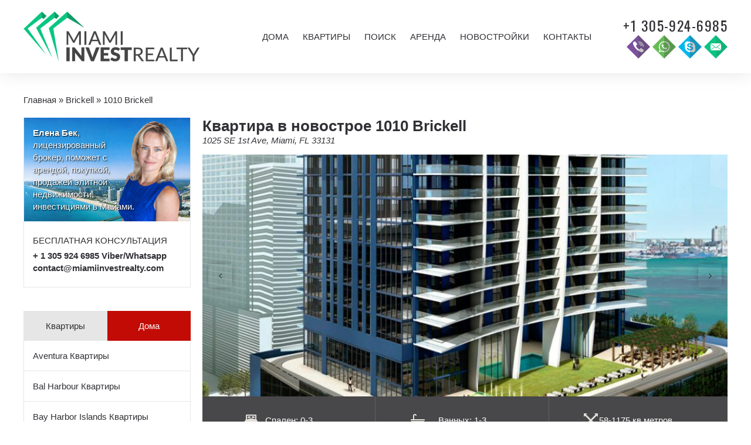

--- FILE ---
content_type: text/html; charset=UTF-8
request_url: https://esmiamirealty.ru/developments/brickell/1010-brickell/
body_size: 16954
content:
<!doctype html>
<html lang="en-US" prefix="og: http://ogp.me/ns#">
<head>

  <meta charset="UTF-8">
  <meta http-equiv="X-UA-Compatible" content="IE=edge">
  <meta name="format-detection" content="telephone=no">
  <meta name="viewport" content="initial-scale=1.0, width=device-width">
  <meta name="yandex-verification" content="90434b45aa26ff94" />
  <meta name="google-adsense-account" content="ca-pub-7654638346241489">
  <link rel="profile" href="http://gmpg.org/xfn/11">
  <link rel="pingback" href="https://esmiamirealty.ru/xmlrpc.php">

  <!--[if IE]><link rel="shortcut icon" href="https://esmiamirealty.ru/wp-content/themes/theme7/assets/favicon.ico"><![endif]-->
  <link rel="icon" href="https://esmiamirealty.ru/wp-content/themes/theme7/assets/favicon.png">
  <link href="https://fonts.googleapis.com/css?family=Oswald" rel="stylesheet">

  <title>Купить квартиру в новостройке 1025 SE 1st Ave, Miami, FL 33131 комплекса 1010 Brickell Флориды (США) | Miami Invest Realty</title>

<!-- Google Tag Manager for WordPress by gtm4wp.com -->
<script data-cfasync="false" data-pagespeed-no-defer type="text/javascript">
	var gtm4wp_datalayer_name = "dataLayer";
	var dataLayer = dataLayer || [];
</script>
<!-- End Google Tag Manager for WordPress by gtm4wp.com -->
<!-- This site is optimized with the Yoast SEO plugin v7.6.1 - https://yoast.com/wordpress/plugins/seo/ -->
<meta name="description" content="Приобрести квартиру в новостройке жилого комплекса 1010 Brickell по адресу 1025 SE 1st Ave, Miami, FL 33131 во Флориде (США) по оптимальной стоимости вы сможете в нашем агентстве недвижимости Miami Invest Realty"/>
<link rel="canonical" href="https://esmiamirealty.ru/developments/brickell/1010-brickell/" />
<meta property="og:locale" content="en_US" />
<meta property="og:type" content="article" />
<meta property="og:title" content="Купить квартиру в новостройке 1025 SE 1st Ave, Miami, FL 33131 комплекса 1010 Brickell Флориды (США) | Miami Invest Realty" />
<meta property="og:description" content="Приобрести квартиру в новостройке жилого комплекса 1010 Brickell по адресу 1025 SE 1st Ave, Miami, FL 33131 во Флориде (США) по оптимальной стоимости вы сможете в нашем агентстве недвижимости Miami Invest Realty" />
<meta property="og:url" content="https://esmiamirealty.ru/developments/brickell/1010-brickell/" />
<meta property="og:site_name" content="Miami Invest Realty" />
<meta name="twitter:card" content="summary" />
<meta name="twitter:description" content="Приобрести квартиру в новостройке жилого комплекса 1010 Brickell по адресу 1025 SE 1st Ave, Miami, FL 33131 во Флориде (США) по оптимальной стоимости вы сможете в нашем агентстве недвижимости Miami Invest Realty" />
<meta name="twitter:title" content="Купить квартиру в новостройке 1025 SE 1st Ave, Miami, FL 33131 комплекса 1010 Brickell Флориды (США) | Miami Invest Realty" />
<!-- / Yoast SEO plugin. -->

<link rel='dns-prefetch' href='//maps.googleapis.com' />
<link rel='dns-prefetch' href='//s.w.org' />
<link rel="alternate" type="application/rss+xml" title="Miami Invest Realty &raquo; Feed" href="https://esmiamirealty.ru/feed/" />
<link rel="alternate" type="application/rss+xml" title="Miami Invest Realty &raquo; Comments Feed" href="https://esmiamirealty.ru/comments/feed/" />
		<script type="text/javascript">
			window._wpemojiSettings = {"baseUrl":"https:\/\/s.w.org\/images\/core\/emoji\/11\/72x72\/","ext":".png","svgUrl":"https:\/\/s.w.org\/images\/core\/emoji\/11\/svg\/","svgExt":".svg","source":{"concatemoji":"https:\/\/esmiamirealty.ru\/wp-includes\/js\/wp-emoji-release.min.js?ver=4.9.20"}};
			!function(e,a,t){var n,r,o,i=a.createElement("canvas"),p=i.getContext&&i.getContext("2d");function s(e,t){var a=String.fromCharCode;p.clearRect(0,0,i.width,i.height),p.fillText(a.apply(this,e),0,0);e=i.toDataURL();return p.clearRect(0,0,i.width,i.height),p.fillText(a.apply(this,t),0,0),e===i.toDataURL()}function c(e){var t=a.createElement("script");t.src=e,t.defer=t.type="text/javascript",a.getElementsByTagName("head")[0].appendChild(t)}for(o=Array("flag","emoji"),t.supports={everything:!0,everythingExceptFlag:!0},r=0;r<o.length;r++)t.supports[o[r]]=function(e){if(!p||!p.fillText)return!1;switch(p.textBaseline="top",p.font="600 32px Arial",e){case"flag":return s([55356,56826,55356,56819],[55356,56826,8203,55356,56819])?!1:!s([55356,57332,56128,56423,56128,56418,56128,56421,56128,56430,56128,56423,56128,56447],[55356,57332,8203,56128,56423,8203,56128,56418,8203,56128,56421,8203,56128,56430,8203,56128,56423,8203,56128,56447]);case"emoji":return!s([55358,56760,9792,65039],[55358,56760,8203,9792,65039])}return!1}(o[r]),t.supports.everything=t.supports.everything&&t.supports[o[r]],"flag"!==o[r]&&(t.supports.everythingExceptFlag=t.supports.everythingExceptFlag&&t.supports[o[r]]);t.supports.everythingExceptFlag=t.supports.everythingExceptFlag&&!t.supports.flag,t.DOMReady=!1,t.readyCallback=function(){t.DOMReady=!0},t.supports.everything||(n=function(){t.readyCallback()},a.addEventListener?(a.addEventListener("DOMContentLoaded",n,!1),e.addEventListener("load",n,!1)):(e.attachEvent("onload",n),a.attachEvent("onreadystatechange",function(){"complete"===a.readyState&&t.readyCallback()})),(n=t.source||{}).concatemoji?c(n.concatemoji):n.wpemoji&&n.twemoji&&(c(n.twemoji),c(n.wpemoji)))}(window,document,window._wpemojiSettings);
		</script>
		<style type="text/css">
img.wp-smiley,
img.emoji {
	display: inline !important;
	border: none !important;
	box-shadow: none !important;
	height: 1em !important;
	width: 1em !important;
	margin: 0 .07em !important;
	vertical-align: -0.1em !important;
	background: none !important;
	padding: 0 !important;
}
</style>
<link rel='stylesheet' id='rs-plugin-settings-css'  href='https://esmiamirealty.ru/wp-content/plugins/revslider/public/assets/css/settings.css?ver=5.0.7' type='text/css' media='all' />
<style id='rs-plugin-settings-inline-css' type='text/css'>
.tp-caption a{color:#ff7302;text-shadow:none;-webkit-transition:all 0.2s ease-out;-moz-transition:all 0.2s ease-out;-o-transition:all 0.2s ease-out;-ms-transition:all 0.2s ease-out}.tp-caption a:hover{color:#ffa902}
</style>
<link rel='stylesheet' id='rexabsolute-css'  href='https://esmiamirealty.ru/wp-content/plugins/rexabsolute/public/css/rexabsolute-public.css?ver=1.1.1' type='text/css' media='all' />
<link rel='stylesheet' id='t7-app-css'  href='https://esmiamirealty.ru/wp-content/themes/theme7/public/app.css?ver=1492971166' type='text/css' media='all' />
<link rel='stylesheet' id='t7-style-css'  href='https://esmiamirealty.ru/wp-content/themes/theme7/style.css?ver=1492971166' type='text/css' media='all' />
<link rel='stylesheet' id='ctn-stylesheet-css'  href='https://esmiamirealty.ru/wp-content/plugins/current-template-name/assets/css/ctn-style.css?ver=4.9.20' type='text/css' media='all' />
<script type='text/javascript' src='https://esmiamirealty.ru/wp-includes/js/jquery/jquery.js?ver=1.12.4'></script>
<script type='text/javascript' src='https://esmiamirealty.ru/wp-includes/js/jquery/jquery-migrate.min.js?ver=1.4.1'></script>
<script type='text/javascript' src='https://esmiamirealty.ru/wp-content/plugins/revslider/public/assets/js/jquery.themepunch.tools.min.js?ver=5.0.7'></script>
<script type='text/javascript' src='https://esmiamirealty.ru/wp-content/plugins/revslider/public/assets/js/jquery.themepunch.revolution.min.js?ver=5.0.7'></script>
<script type='text/javascript' src='https://maps.googleapis.com/maps/api/js?key=AIzaSyBS4BvU5HwR0oohFOFd73Me3TKjD_P3HiM&#038;ver=3'></script>
<script type='text/javascript'>
/* <![CDATA[ */
var _rexabsolute = {"ajax_status":"0","ajax_url":"https:\/\/esmiamirealty.ru\/wp-admin\/admin-ajax.php","is_user_logged_in":"","login_url":"https:\/\/esmiamirealty.ru\/wp-login.php","logout_url":"https:\/\/esmiamirealty.ru\/wp-login.php?action=logout&_wpnonce=1d116b6821"};
/* ]]> */
</script>
<script type='text/javascript' src='https://esmiamirealty.ru/wp-content/plugins/rexabsolute/public/js/rexabsolute-public.js?ver=1.1.1'></script>
<link rel='https://api.w.org/' href='https://esmiamirealty.ru/wp-json/' />
<link rel="alternate" type="application/json+oembed" href="https://esmiamirealty.ru/wp-json/oembed/1.0/embed?url=https%3A%2F%2Fesmiamirealty.ru%2Fdevelopments%2Fbrickell%2F1010-brickell%2F" />
<!-- start Simple Custom CSS and JS -->
<style type="text/css">
.community-filter button {
  min-width: 180px;
}

.sidx-schools + div + div {
    display: none;
}

.sidx-primary-actions.sidx-primary-jumbo {
    display: none;
}

.sidx-listing-snapshot + div {
  display: none;
}

.sidx-listing-snapshot + div + div {
  display: none;
}

.sidx-listing-snapshot + div + div + .sidx-require-auth {
  display: none;
}

.sidx-left-column .sidx-primary-actions {
  display: none;
}

.details-form-idx {
  display: flex;
  width: 100%;
  text-align: center;
  background: #0cc581;
  color: #fff;
  font-weight: bold;
  padding: 10px;
  justify-content: center;
  align-items: center;
}

.details-form-idx:hover {
  background: #05754c;
  text-decoration: none;
  color: #fff;
}

.details-form-idx svg {
    width: 20px;
    height: 20px;
    fill: #fff;
    margin-left: 5px;
}</style>
<!-- end Simple Custom CSS and JS -->
<!-- start Simple Custom CSS and JS -->
<style type="text/css">
.sidx-main-header {
  display: none !important;
}</style>
<!-- end Simple Custom CSS and JS -->
<style type="text/css" id="simple-css-output">h1, .h1 { font-size: 26px !important;}h2, .h2 { font-size: 22px !important;}h3, .h3 { font-size: 19px !important;}.wpb_wrapper p { text-align: justify;}@media (min-width: 992px) { .single-listing .listing-details .listing-details-area { background-position: 2% center; }}.breadcrumbs { margin-bottom: 20px;}.stealth-link { position: absolute; left: -9999px; /* уезжает за экран */ top: 0; width: 1px; height: 1px; overflow: hidden; opacity: 0.01; /* почти невидимая, но не нулевая */}</style>
<!-- Google Tag Manager for WordPress by gtm4wp.com -->
<!-- GTM Container placement set to automatic -->
<script data-cfasync="false" data-pagespeed-no-defer type="text/javascript">
	const console_cmd = console.warn || console.log;
	var dataLayer_content = {"pagePostType":"development","pagePostType2":"single-development","pagePostAuthor":"Helen"};
	dataLayer.push( dataLayer_content );
</script>
<script data-cfasync="false">
(function(w,d,s,l,i){w[l]=w[l]||[];w[l].push({'gtm.start':
new Date().getTime(),event:'gtm.js'});var f=d.getElementsByTagName(s)[0],
j=d.createElement(s),dl=l!='dataLayer'?'&l='+l:'';j.async=true;j.src=
'//www.googletagmanager.com/gtm.'+'js?id='+i+dl;f.parentNode.insertBefore(j,f);
})(window,document,'script','dataLayer','GTM-TK2WCRK');
</script>
<!-- End Google Tag Manager -->
<!-- End Google Tag Manager for WordPress by gtm4wp.com --><meta name="generator" content="Powered by WPBakery Page Builder - drag and drop page builder for WordPress."/>
<!--[if lte IE 9]><link rel="stylesheet" type="text/css" href="https://esmiamirealty.ru/wp-content/plugins/js_composer/assets/css/vc_lte_ie9.min.css" media="screen"><![endif]--><meta name="generator" content="Powered by Slider Revolution 5.0.7 - responsive, Mobile-Friendly Slider Plugin for WordPress with comfortable drag and drop interface." />
<noscript><style type="text/css"> .wpb_animate_when_almost_visible { opacity: 1; }</style></noscript>        <style>
            #wp-admin-bar-ctn_adminbar_menu .ab-item {
                background: ;
                color:  !important;
            }
            #wp-admin-bar-ctn_adminbar_menu .ab-item .ctn-admin-item {
                color: #6ef791;
            }
            .ctn-admin-item {
                color: #6ef791;
            }
            .ab-submenu {

            }
        </style>
        </head>
<body class="development-template-default single single-development postid-3647 wpb-js-composer js-comp-ver-5.4.7 vc_responsive">

  <div class="social-icons hidden">
    <a class="social-icon" href="#facebook" data-icon="facebook"><i class="fa fa-facebook"></i></a>
    <a class="social-icon" href="#twitter" data-icon="twitter"><i class="fa fa-twitter"></i></a>
  </div>

  <header id="header" class="t7-main-header green-arrow-after green-arrow-down">
    <div class="container">
      <div class="row">
        <div class="col-xs-12 col-sm-12 col-md-4 col-lg-4">
          		<div class="logo logo-header">
		  <a href="https://esmiamirealty.ru" title="">
		    <img class="img-responsive" src="https://esmiamirealty.ru/wp-content/themes/theme7/assets/img/logo-black.png" alt="Miami Invest Realty logo"/>
		  </a>
		</div>
        </div>
                  <div class="col-xs-2 col-sm-2 hidden-md hidden-lg">
            <div class="marT28">
              <a class="btn-mobile-menu" href="#mobile-menu"><i class="fa fa-bars"></i></a>
            </div>
          </div>
          <div class="col-xs-10 col-sm-10 hidden-md hidden-lg">
            <div class="marT40 text-right">
              <a class="contact-icon" href="tel:+13059246985" data-icon="viber" target="_blank" data-toggle="tooltip" data-placement="bottom" title="Позвоните нам по Viber"></a>
              <a class="contact-icon" href="tel:+13059246985" data-icon="whatsup" target="_blank" data-toggle="tooltip" data-placement="bottom" title="Позвоните нам по WhatsApp"></a>
              <a class="contact-icon" href="skype:helendemy?call" data-icon="skype" target="_blank" data-toggle="tooltip" data-placement="bottom" title="Позвоните нам по Skype"></a>
              <a class="contact-icon" href="mailto:contact@miamiinvestrealty.com" data-icon="mail" target="_blank"></a>
            </div>
          </div>
          <div class="hidden-xs hidden-sm col-md-8 col-lg-6">
            <nav class="t7-nav t7-nav-primary"><ul id="t7-nav-menu-primary" class="t7-nav-menu"><li id="menu-item-1815" class="menu-item menu-item-type-post_type menu-item-object-page menu-item-1815"><a href="https://esmiamirealty.ru/%d0%b4%d0%be%d0%bc%d0%b0/">Дома</a></li>
<li id="menu-item-1816" class="menu-item menu-item-type-post_type menu-item-object-page menu-item-1816"><a href="https://esmiamirealty.ru/%d0%ba%d0%b2%d0%b0%d1%80%d1%82%d0%b8%d1%80%d1%8b/">Квартиры</a></li>
<li id="menu-item-6458" class="menu-item menu-item-type-custom menu-item-object-custom menu-item-6458"><a href="/properties">Поиск</a></li>
<li id="menu-item-1817" class="menu-item menu-item-type-post_type menu-item-object-page menu-item-1817"><a href="https://esmiamirealty.ru/%d0%b0%d1%80%d0%b5%d0%bd%d0%b4%d0%b0/">Аренда</a></li>
<li id="menu-item-1818" class="menu-item menu-item-type-post_type menu-item-object-page menu-item-1818"><a href="https://esmiamirealty.ru/%d0%bd%d0%be%d0%b2%d0%be%d1%81%d1%82%d1%80%d0%be%d0%b9%d0%ba%d0%b8/">Новостройки</a></li>
<li id="menu-item-1820" class="menu-item menu-item-type-post_type menu-item-object-page menu-item-1820"><a href="https://esmiamirealty.ru/%d0%ba%d0%be%d0%bd%d1%82%d0%b0%d0%ba%d1%82%d1%8b/">Контакты</a></li>
</ul></nav>          </div>
          <div class="hidden-xs hidden-sm hidden-md col-lg-2">
            <div class="marT6 text-right">
              <a class="contact-text" href="tel:305-924-6985" data-icon="viber"><span>+1 305-924-6985</span></a>
              <div>
                <a class="contact-icon" href="tel:+13059246985" data-icon="viber" target="_blank" data-toggle="tooltip" data-placement="bottom" title="Позвоните нам по Viber"></a>
                <a class="contact-icon" href="tel:+13059246985" data-icon="whatsup" target="_blank" data-toggle="tooltip" data-placement="bottom" title="Позвоните нам по WhatsApp"></a>
                <a class="contact-icon" href="skype:helendemy?call" data-icon="skype" target="_blank" data-toggle="tooltip" data-placement="bottom" title="Позвоните нам по Skype"></a>
                <a class="contact-icon" href="mailto:contact@miamiinvestrealty.com" data-icon="mail" target="_blank"></a>
              </div>
            </div>
          </div>
              </div>
    </div>
  </header><!-- end #header -->

  <section id="content" class="t7-main-content">
  <div class="container"><div class="breadcrumbs"><span xmlns:v="http://rdf.data-vocabulary.org/#"><span typeof="v:Breadcrumb"><a href="https://esmiamirealty.ru/" rel="v:url" property="v:title">Главная</a> » <span rel="v:child" typeof="v:Breadcrumb"><a href="https://esmiamirealty.ru/developments/brickell/" rel="v:url" property="v:title">Brickell</a> » <span class="breadcrumb_last">1010 Brickell</span></span></span></span></div></div>
<div id="content-inside" class="t7-main-content-inside">
  <div class="container">
    <div class="row">
      <div class="hidden-xs hidden-sm col-md-4 col-lg-3">
        <div id="text-2" class="t7-widget widget_text">			<div class="textwidget"><div class="text-white" style="padding: 15px 90px 15px 15px;margin: -15px -15px 22px -15px;background: url(/wp-content/uploads/2019/02/helen-beck-miami-invest-realty.jpg) no-repeat center top;background-size: cover;text-shadow:1px 1px 2px #000;">
<b>Елена Бек</b>,
лицензированный брокер, поможет с арендой, покупкой, продажей элитной недвижимости, инвестициями в Майами.</div>
<div style="margin-bottom: 7px">
<p style="margin-bottom: 5px;font-size: 15px;text-transform: uppercase">Бесплатная консультация</p>
<b>+ 1 305 924 6985 Viber/Whatsapp
<br/><a href="mailto:contact@miamiinvestrealty.com">contact@miamiinvestrealty.com</a></b></div></div>
		</div><div id="rexabsolute_tabs-2" class="t7-widget widget_rexabsolute_tabs"><div class="rexabsolute-widget rexabsolute-widget-tabs"><div class="rexabsolute-widget-tab active"><a href="#rexabsolute_widget_condo">Квартиры</a><ul id="rexabsolute_widget_condo"><li class="" data-type="condo" data-community="aventura"><a href="https://esmiamirealty.ru/condos/aventura/">Aventura Квартиры</a><ul><li><a href="https://esmiamirealty.ru/condos/aventura/3030-aventura/">3030 Aventura</a></li><li><a href="https://esmiamirealty.ru/condos/aventura/admirals-port/">Admirals Port</a></li><li><a href="https://esmiamirealty.ru/condos/aventura/alaqua/">Alaqua</a></li><li><a href="https://esmiamirealty.ru/condos/aventura/artech/">Artech</a></li><li><a href="https://esmiamirealty.ru/condos/aventura/atlantic-one/">Atlantic One</a></li><li><a href="https://esmiamirealty.ru/condos/aventura/atlantic-three/">Atlantic Three</a></li><li><a href="https://esmiamirealty.ru/condos/aventura/atlantic-two/">Atlantic Two</a></li><li><a href="https://esmiamirealty.ru/condos/aventura/atrium-aventura/">Atrium Aventura</a></li><li><a href="https://esmiamirealty.ru/condos/aventura/aventura-marina/">Aventura Marina</a></li><li><a href="https://esmiamirealty.ru/condos/aventura/aventura-parksquare/">Aventura ParkSquare</a></li><li><a href="https://esmiamirealty.ru/condos/aventura/bella-mare/">Bella Mare</a></li><li><a href="https://esmiamirealty.ru/condos/aventura/bellini-williams-island/">Bellini Williams Island</a></li><li><a href="https://esmiamirealty.ru/condos/aventura/echo/">Echo</a></li><li><a href="https://esmiamirealty.ru/condos/aventura/hamptons-south/">Hamptons South</a></li><li><a href="https://esmiamirealty.ru/condos/aventura/mystic-pointe/">Mystic Pointe</a></li><li><a href="https://esmiamirealty.ru/condos/aventura/peninsula/">Peninsula</a></li><li><a href="https://esmiamirealty.ru/condos/aventura/peninsula-ii/">Peninsula II</a></li><li><a href="https://esmiamirealty.ru/condos/aventura/porto-vita/">Porto Vita</a></li><li><a href="https://esmiamirealty.ru/condos/aventura/the-parc/">The Parc</a></li><li><a href="https://esmiamirealty.ru/condos/aventura/the-point/">The Point</a></li><li><a href="https://esmiamirealty.ru/condos/aventura/turnberry-on-the-green/">Turnberry on the Green</a></li><li><a href="https://esmiamirealty.ru/condos/aventura/turnberry-village/">Turnberry Village</a></li><li><a href="https://esmiamirealty.ru/condos/aventura/uptown-marina-lofts/">Uptown Marina Lofts</a></li></ul></li><li class="" data-type="condo" data-community="bal-harbour"><a href="https://esmiamirealty.ru/condos/bal-harbour/">Bal Harbour Квартиры</a><ul><li><a href="https://esmiamirealty.ru/condos/bal-harbour/bal-harbour-101/">Bal Harbour 101</a></li><li><a href="https://esmiamirealty.ru/condos/bal-harbour/bal-harbour-island/">Bay Harbor Islands</a></li><li><a href="https://esmiamirealty.ru/condos/bal-harbour/bal-harbour-tower/">Bal Harbour Tower</a></li><li><a href="https://esmiamirealty.ru/condos/bal-harbour/balmoral/">Balmoral</a></li><li><a href="https://esmiamirealty.ru/condos/bal-harbour/bellini/">Bellini</a></li><li><a href="https://esmiamirealty.ru/condos/bal-harbour/harbour-house/">Harbour House</a></li><li><a href="https://esmiamirealty.ru/condos/bal-harbour/majestic-tower/">Majestic Tower</a></li><li><a href="https://esmiamirealty.ru/condos/bal-harbour/ritz-carlton-bal-harbour/">The Ritz Carlton Bal Harbour</a></li><li><a href="https://esmiamirealty.ru/condos/bal-harbour/st-regis/">St Regis Bal Harbour</a></li><li><a href="https://esmiamirealty.ru/condos/bal-harbour/the-palace/">The Palace</a></li><li><a href="https://esmiamirealty.ru/condos/bal-harbour/the-plaza/">The Plaza</a></li><li><a href="https://esmiamirealty.ru/condos/bal-harbour/tiffany/">Tiffany</a></li></ul></li><li class="" data-type="condo" data-community="bay-harbour"><a href="https://esmiamirealty.ru/condos/bay-harbour/">Bay Harbor Islands Квартиры</a><ul><li><a href="https://esmiamirealty.ru/condos/bal-harbour/bal-harbour-island/">Bay Harbor Islands</a></li></ul></li><li class="" data-type="condo" data-community="brickell"><a href="https://esmiamirealty.ru/condos/brickell/">Brickell Квартиры</a><ul><li><a href="https://esmiamirealty.ru/condos/brickell/1060-brickell-avenue/">1060 Brickell Avenue</a></li><li><a href="https://esmiamirealty.ru/condos/brickell/500-brickell/">500 Brickell</a></li></ul></li><li class="" data-type="condo" data-community="coconut-grove"><a href="https://esmiamirealty.ru/condos/coconut-grove/">Coconut Grove Квартиры</a></li><li class="" data-type="condo" data-community="cooper-city"><a href="https://esmiamirealty.ru/condos/cooper-city/">Cooper City Квартиры</a></li><li class="" data-type="condo" data-community="coral-gables"><a href="https://esmiamirealty.ru/condos/coral-gables/">Coral Gables Квартиры</a><ul><li><a href="https://esmiamirealty.ru/condos/coral-gables/100-andalusia/">100 Andalusia</a></li><li><a href="https://esmiamirealty.ru/condos/coral-gables/1300-ponce/">1300 Ponce</a></li><li><a href="https://esmiamirealty.ru/condos/coral-gables/55-merrick/">55 Merrick</a></li><li><a href="https://esmiamirealty.ru/condos/coral-gables/antilla-place/">Antilla Place</a></li></ul></li><li class="" data-type="condo" data-community="doral"><a href="https://esmiamirealty.ru/condos/doral/">Doral Квартиры</a></li><li class="" data-type="condo" data-community="downtown-miami"><a href="https://esmiamirealty.ru/condos/downtown-miami/">Downtown Miami Квартиры</a><ul><li><a href="https://esmiamirealty.ru/condos/downtown-miami/50-biscayne/">50 Biscayne</a></li><li><a href="https://esmiamirealty.ru/condos/downtown-miami/900-biscayne/">900 Biscayne</a></li><li><a href="https://esmiamirealty.ru/condos/downtown-miami/asia/">Asia</a></li><li><a href="https://esmiamirealty.ru/condos/downtown-miami/bristol-towers/">Bristol Towers</a></li><li><a href="https://esmiamirealty.ru/condos/downtown-miami/carbonell/">Carbonell</a></li><li><a href="https://esmiamirealty.ru/condos/downtown-miami/courvoisier-courts/">Courvoisier Courts</a></li><li><a href="https://esmiamirealty.ru/condos/downtown-miami/emerald-at-brickell/">Emerald at Brickell</a></li><li><a href="https://esmiamirealty.ru/condos/downtown-miami/epic-residences/">Epic Residences</a></li><li><a href="https://esmiamirealty.ru/condos/downtown-miami/four-seasons/">Four Seasons</a></li><li><a href="https://esmiamirealty.ru/condos/downtown-miami/icon-brickell/">Icon Brickell</a></li><li><a href="https://esmiamirealty.ru/condos/downtown-miami/jade-residences/">Jade Residences</a></li><li><a href="https://esmiamirealty.ru/condos/downtown-miami/marina-blue/">Marina Blue</a></li><li><a href="https://esmiamirealty.ru/condos/downtown-miami/one-miami/">One Miami</a></li><li><a href="https://esmiamirealty.ru/condos/downtown-miami/opera-tower/">Opera Tower</a></li><li><a href="https://esmiamirealty.ru/condos/downtown-miami/santa-maria/">Santa Maria</a></li><li><a href="https://esmiamirealty.ru/condos/downtown-miami/skyline-on-brickell/">Skyline On Brickell</a></li><li><a href="https://esmiamirealty.ru/condos/downtown-miami/ten-museum-park/">Ten Museum Park</a></li><li><a href="https://esmiamirealty.ru/condos/downtown-miami/tequesta-point/">Tequesta Point</a></li><li><a href="https://esmiamirealty.ru/condos/downtown-miami/the-ivy-at-riverfront/">The Ivy at Riverfront</a></li><li><a href="https://esmiamirealty.ru/condos/downtown-miami/the-plaza-on-brickell/">The Plaza on Brickell</a></li></ul></li><li class="" data-type="condo" data-community="edgewater"><a href="https://esmiamirealty.ru/condos/edgewater/">Edgewater Квартиры</a><ul><li><a href="https://esmiamirealty.ru/condos/edgewater/1800-club/">1800 Club</a></li><li><a href="https://esmiamirealty.ru/condos/edgewater/23-biscayne-bay/">23 Biscayne Bay</a></li></ul></li><li class="" data-type="condo" data-community="fisher-island"><a href="https://esmiamirealty.ru/condos/fisher-island/">Fisher Island Квартиры</a><ul><li><a href="https://esmiamirealty.ru/condos/fisher-island/bayside-village/">Bayside Village</a></li><li><a href="https://esmiamirealty.ru/condos/fisher-island/bayview/">Bayview</a></li><li><a href="https://esmiamirealty.ru/condos/fisher-island/marina-village/">Marina Village</a></li><li><a href="https://esmiamirealty.ru/condos/fisher-island/oceanside/">Oceanside</a></li><li><a href="https://esmiamirealty.ru/condos/fisher-island/palazzo-del-mare-at-fishe/">Palazzo Del Mare</a></li><li><a href="https://esmiamirealty.ru/condos/fisher-island/seaside-village/">Seaside Village</a></li><li><a href="https://esmiamirealty.ru/condos/fisher-island/seaside-villas/">Seaside Villas</a></li><li><a href="https://esmiamirealty.ru/condos/fisher-island/villa-del-mare/">Villa Del Mare</a></li></ul></li><li class="" data-type="condo" data-community="fort-lauderdale"><a href="https://esmiamirealty.ru/condos/fort-lauderdale/">Fort Lauderdale Квартиры</a><ul><li><a href="https://esmiamirealty.ru/condos/fort-lauderdale/100-las-olas/">100 Las Olas</a></li><li><a href="https://esmiamirealty.ru/condos/fort-lauderdale/aquazul/">Aquazul</a></li><li><a href="https://esmiamirealty.ru/condos/fort-lauderdale/jackson-tower/">Jackson Tower</a></li><li><a href="https://esmiamirealty.ru/condos/fort-lauderdale/la-rive/">La Rive</a></li><li><a href="https://esmiamirealty.ru/condos/fort-lauderdale/lambiance/">L&#8217;Ambiance</a></li><li><a href="https://esmiamirealty.ru/condos/fort-lauderdale/las-olas-beach-club/">Las Olas Beach Club</a></li><li><a href="https://esmiamirealty.ru/condos/fort-lauderdale/las-olas-river-house/">Las Olas River House</a></li><li><a href="https://esmiamirealty.ru/condos/fort-lauderdale/lhermitage-i/">L&#8217;Hermitage I</a></li><li><a href="https://esmiamirealty.ru/condos/fort-lauderdale/lhermitage-ii/">L&#8217;Hermitage II</a></li><li><a href="https://esmiamirealty.ru/condos/fort-lauderdale/the-palms/">The Palms</a></li><li><a href="https://esmiamirealty.ru/condos/fort-lauderdale/vue-residences/">Vue Residences</a></li><li><a href="https://esmiamirealty.ru/condos/fort-lauderdale/w-fort-lauderdale-residences/">W Fort Lauderdale Residences</a></li></ul></li><li class="" data-type="condo" data-community="hallandale-beach"><a href="https://esmiamirealty.ru/condos/hallandale-beach/">Hallandale Beach Квартиры</a><ul><li><a href="https://esmiamirealty.ru/condos/hallandale-beach/beach-club-i/">Beach Club I</a></li><li><a href="https://esmiamirealty.ru/condos/hallandale-beach/beach-club-ii/">Beach Club II</a></li><li><a href="https://esmiamirealty.ru/condos/hallandale-beach/beach-club-iii/">Beach Club III</a></li><li><a href="https://esmiamirealty.ru/condos/hallandale-beach/ocean-marine-yacht-club/">Ocean Marine Yacht Club</a></li><li><a href="https://esmiamirealty.ru/condos/hallandale-beach/the-hemispheres/">The Hemispheres</a></li></ul></li><li class="" data-type="condo" data-community="hollywood"><a href="https://esmiamirealty.ru/condos/hollywood/">Hollywood Квартиры</a><ul><li><a href="https://esmiamirealty.ru/condos/hollywood/apogee-beach/">Apogee Beach</a></li><li><a href="https://esmiamirealty.ru/condos/hollywood/diplomat-residences/">Diplomat Residences</a></li><li><a href="https://esmiamirealty.ru/condos/hollywood/ocean-palms/">Ocean Palms</a></li><li><a href="https://esmiamirealty.ru/condos/hollywood/renaissance-on-the-ocean/">Renaissance on the Ocean</a></li><li><a href="https://esmiamirealty.ru/condos/hollywood/trump-hollywood/">Trump Hollywood</a></li><li><a href="https://esmiamirealty.ru/condos/hollywood/villas-of-positano/">Villas Of Positano</a></li></ul></li><li class="" data-type="condo" data-community="miami-beach"><a href="https://esmiamirealty.ru/condos/miami-beach/">Miami Beach Квартиры</a><ul><li><a href="https://esmiamirealty.ru/condos/miami-beach/401-blu/">401 BLU</a></li><li><a href="https://esmiamirealty.ru/condos/miami-beach/5600-collins/">5600 Collins</a></li><li><a href="https://esmiamirealty.ru/condos/miami-beach/6000-indian-creek/">6000 Indian Creek</a></li><li><a href="https://esmiamirealty.ru/condos/miami-beach/akoya/">Akoya</a></li><li><a href="https://esmiamirealty.ru/condos/miami-beach/alexander/">Alexander</a></li><li><a href="https://esmiamirealty.ru/condos/miami-beach/aqua/">Aqua</a></li><li><a href="https://esmiamirealty.ru/condos/miami-beach/avanti/">Avanti</a></li><li><a href="https://esmiamirealty.ru/condos/miami-beach/bath-club/">Bath Club</a></li><li><a href="https://esmiamirealty.ru/condos/miami-beach/bel-aire/">Bel Aire</a></li><li><a href="https://esmiamirealty.ru/condos/miami-beach/blue-diamond/">Blue Diamond</a></li><li><a href="https://esmiamirealty.ru/condos/miami-beach/canyon-ranch/">Canyon Ranch</a></li><li><a href="https://esmiamirealty.ru/condos/miami-beach/carribean/">Carribean</a></li><li><a href="https://esmiamirealty.ru/condos/miami-beach/fontainebleau-ii/">Fontainebleau II</a></li><li><a href="https://esmiamirealty.ru/condos/miami-beach/green-diamond/">Green Diamond</a></li><li><a href="https://esmiamirealty.ru/condos/miami-beach/mei-miami/">Mei Miami</a></li><li><a href="https://esmiamirealty.ru/condos/miami-beach/mosaic/">Mosaic</a></li><li><a href="https://esmiamirealty.ru/condos/miami-beach/terra-beachside-villas/">Terra Beachside Villas</a></li><li><a href="https://esmiamirealty.ru/condos/miami-beach/villa-di-mare/">Villa di Mare</a></li></ul></li><li class="" data-type="condo" data-community="midtown-miami"><a href="https://esmiamirealty.ru/condos/midtown-miami/">Midtown Miami Квартиры</a><ul><li><a href="https://esmiamirealty.ru/condos/midtown-miami/1800-biscayne-plaza/">1800 Biscayne Plaza</a></li><li><a href="https://esmiamirealty.ru/condos/midtown-miami/blue/">Blue</a></li><li><a href="https://esmiamirealty.ru/condos/midtown-miami/midblock/">Midblock</a></li><li><a href="https://esmiamirealty.ru/condos/midtown-miami/midtown-miami/">Midtown Miami</a></li><li><a href="https://esmiamirealty.ru/condos/midtown-miami/onyx-on-the-bay/">Onyx On The Bay</a></li><li><a href="https://esmiamirealty.ru/condos/midtown-miami/platinum/">Platinum</a></li><li><a href="https://esmiamirealty.ru/condos/midtown-miami/quantum/">Quantum</a></li><li><a href="https://esmiamirealty.ru/condos/midtown-miami/star-lofts/">Star Lofts</a></li></ul></li><li class="" data-type="condo" data-community="north-bay-village"><a href="https://esmiamirealty.ru/condos/north-bay-village/">North Bay Village Квартиры</a><ul><li><a href="https://esmiamirealty.ru/condos/north-bay-village/360-condominium/">360 Condominium</a></li><li><a href="https://esmiamirealty.ru/condos/north-bay-village/blue-bay/">Blue Bay</a></li><li><a href="https://esmiamirealty.ru/condos/north-bay-village/the-bridgewater/">The Bridgewater</a></li><li><a href="https://esmiamirealty.ru/condos/north-bay-village/the-lexi/">The Lexi</a></li></ul></li><li class="" data-type="condo" data-community="pinecrest"><a href="https://esmiamirealty.ru/condos/pinecrest/">Pinecrest Квартиры</a></li><li class="" data-type="condo" data-community="plantation"><a href="https://esmiamirealty.ru/condos/plantation/">Plantation Квартиры</a></li><li class="" data-type="condo" data-community="pompano-beach"><a href="https://esmiamirealty.ru/condos/pompano-beach/">Pompano Beach Квартиры</a><ul><li><a href="https://esmiamirealty.ru/condos/pompano-beach/aqua-lofts/">Aqua Lofts</a></li><li><a href="https://esmiamirealty.ru/condos/pompano-beach/bermuda-isles-santa-barbara-townhome/">Bermuda Isles at Santa Barbara</a></li><li><a href="https://esmiamirealty.ru/condos/pompano-beach/nobel-point/">Nobel Point</a></li><li><a href="https://esmiamirealty.ru/condos/pompano-beach/ocean-pearl-townhomes/">Ocean Pearl Townhomes</a></li><li><a href="https://esmiamirealty.ru/condos/pompano-beach/pointe-pompano-beach/">Pointe at Pompano Beach</a></li><li><a href="https://esmiamirealty.ru/condos/pompano-beach/riverside-grande/">Riverside Grande</a></li><li><a href="https://esmiamirealty.ru/condos/pompano-beach/sonata-beach-club/">Sonata Beach Club</a></li><li><a href="https://esmiamirealty.ru/condos/pompano-beach/the-plaza-at-oceanside/">The Plaza at Oceanside</a></li></ul></li><li class="" data-type="condo" data-community="south-beach"><a href="https://esmiamirealty.ru/condos/south-beach/">South Beach Квартиры</a><ul><li><a href="https://esmiamirealty.ru/condos/south-beach/1-hotel-homes/">1 Hotel &#038; Homes</a></li><li><a href="https://esmiamirealty.ru/condos/south-beach/1500-ocean-drive/">1500 Ocean Drive</a></li><li><a href="https://esmiamirealty.ru/condos/south-beach/200-ocean-drive/">200 Ocean Drive</a></li><li><a href="https://esmiamirealty.ru/condos/south-beach/apogee/">Apogee</a></li><li><a href="https://esmiamirealty.ru/condos/south-beach/artecity/">Artecity</a></li><li><a href="https://esmiamirealty.ru/condos/south-beach/bentley-bay-north/">Bentley Bay North</a></li><li><a href="https://esmiamirealty.ru/condos/south-beach/bentley-bay-south/">Bentley Bay South</a></li><li><a href="https://esmiamirealty.ru/condos/south-beach/capri-south-beach/">Capri South Beach</a></li><li><a href="https://esmiamirealty.ru/condos/south-beach/cipriani-south-beach/">Cipriani South Beach</a></li><li><a href="https://esmiamirealty.ru/condos/south-beach/continuum/">Continuum</a></li><li><a href="https://esmiamirealty.ru/condos/south-beach/continuum-ii/">Continuum II</a></li><li><a href="https://esmiamirealty.ru/condos/south-beach/cosmopolitan/">Cosmopolitan</a></li><li><a href="https://esmiamirealty.ru/condos/south-beach/gansevoort-paradiso/">Gansevoort Paradiso</a></li><li><a href="https://esmiamirealty.ru/condos/south-beach/icon/">Icon</a></li><li><a href="https://esmiamirealty.ru/condos/south-beach/il-villaggio/">IL Villaggio</a></li><li><a href="https://esmiamirealty.ru/condos/south-beach/murano-at-portofino/">Murano At Portofino</a></li><li><a href="https://esmiamirealty.ru/condos/south-beach/murano-grande/">Murano Grande</a></li><li><a href="https://esmiamirealty.ru/condos/south-beach/portofino-tower/">Portofino Tower</a></li><li><a href="https://esmiamirealty.ru/condos/south-beach/regent-south-beach/">Regent South Beach</a></li><li><a href="https://esmiamirealty.ru/condos/south-beach/ritz-carlton/">Ritz Carlton</a></li><li><a href="https://esmiamirealty.ru/condos/south-beach/setai/">Setai</a></li><li><a href="https://esmiamirealty.ru/condos/south-beach/south-of-fifth/">South of Fifth</a></li><li><a href="https://esmiamirealty.ru/condos/south-beach/w-south-beach/">W South Beach</a></li><li><a href="https://esmiamirealty.ru/condos/south-beach/yacht-club/">Yacht Club</a></li></ul></li><li class="" data-type="condo" data-community="sunny-isles-beach"><a href="https://esmiamirealty.ru/condos/sunny-isles-beach/">Sunny Isles Beach Квартиры</a><ul><li><a href="https://esmiamirealty.ru/condos/sunny-isles-beach/acqualina/">Acqualina</a></li><li><a href="https://esmiamirealty.ru/condos/sunny-isles-beach/chateau-beach-residences/">Chateau Beach</a></li><li><a href="https://esmiamirealty.ru/condos/sunny-isles-beach/jade-beach/">Jade Beach</a></li><li><a href="https://esmiamirealty.ru/condos/sunny-isles-beach/jade-ocean/">Jade Ocean</a></li><li><a href="https://esmiamirealty.ru/condos/sunny-isles-beach/jade-signature-2/">Jade Signature</a></li><li><a href="https://esmiamirealty.ru/condos/sunny-isles-beach/king-david/">King David</a></li><li><a href="https://esmiamirealty.ru/condos/sunny-isles-beach/la-perla/">La Perla</a></li><li><a href="https://esmiamirealty.ru/condos/sunny-isles-beach/m-residence/">Marenas Resort</a></li><li><a href="https://esmiamirealty.ru/condos/sunny-isles-beach/millennium/">Millennium</a></li><li><a href="https://esmiamirealty.ru/condos/sunny-isles-beach/ocean-four/">Ocean IV</a></li><li><a href="https://esmiamirealty.ru/condos/sunny-isles-beach/ocean-one/">Ocean One</a></li><li><a href="https://esmiamirealty.ru/condos/sunny-isles-beach/ocean-three/">Ocean Three</a></li><li><a href="https://esmiamirealty.ru/condos/sunny-isles-beach/ocean-two/">Ocean Two</a></li><li><a href="https://esmiamirealty.ru/condos/sunny-isles-beach/oceania-i/">Oceania I</a></li><li><a href="https://esmiamirealty.ru/condos/sunny-isles-beach/oceania-ii/">Oceania II</a></li><li><a href="https://esmiamirealty.ru/condos/sunny-isles-beach/oceania-iii/">Oceania III</a></li><li><a href="https://esmiamirealty.ru/condos/sunny-isles-beach/oceania-iv/">Oceania IV</a></li><li><a href="https://esmiamirealty.ru/condos/sunny-isles-beach/oceania-v/">Oceania V</a></li><li><a href="https://esmiamirealty.ru/condos/sunny-isles-beach/pinnacle/">Pinnacle</a></li><li><a href="https://esmiamirealty.ru/condos/sunny-isles-beach/regalia/">Regalia</a></li><li><a href="https://esmiamirealty.ru/condos/sunny-isles-beach/residences-by-armanicasa/">Armani/Casa Residences</a></li><li><a href="https://esmiamirealty.ru/condos/sunny-isles-beach/sands-pointe/">Sands Pointe</a></li><li><a href="https://esmiamirealty.ru/condos/sunny-isles-beach/sayan/">Sayan</a></li><li><a href="https://esmiamirealty.ru/condos/sunny-isles-beach/st-tropez/">St Tropez</a></li><li><a href="https://esmiamirealty.ru/condos/sunny-isles-beach/the-mansions-at-acqualina/">The Mansions at Acqualina</a></li><li><a href="https://esmiamirealty.ru/condos/sunny-isles-beach/trump-international/">Trump International</a></li><li><a href="https://esmiamirealty.ru/condos/sunny-isles-beach/trump-palace/">Trump Palace</a></li><li><a href="https://esmiamirealty.ru/condos/sunny-isles-beach/trump-royale/">Trump Royale</a></li><li><a href="https://esmiamirealty.ru/condos/sunny-isles-beach/trump-tower-i/">Trump Tower I</a></li><li><a href="https://esmiamirealty.ru/condos/sunny-isles-beach/trump-tower-ii/">Trump Tower II</a></li><li><a href="https://esmiamirealty.ru/condos/sunny-isles-beach/trump-tower-iii/">Trump Tower III</a></li><li><a href="https://esmiamirealty.ru/condos/sunny-isles-beach/turnberry-ocean-colony/">Turnberry Ocean Colony</a></li></ul></li><li class="" data-type="condo" data-community="surfside"><a href="https://esmiamirealty.ru/condos/surfside/">Surfside Квартиры</a><ul><li><a href="https://esmiamirealty.ru/condos/surfside/%d1%81arlisle-on-the-ocean/">Сarlisle on the Ocean</a></li><li><a href="https://esmiamirealty.ru/condos/surfside/azure/">Azure</a></li><li><a href="https://esmiamirealty.ru/condos/surfside/champlain-towers/">Champlain Towers</a></li><li><a href="https://esmiamirealty.ru/condos/surfside/solimar/">SoliMar</a></li><li><a href="https://esmiamirealty.ru/condos/surfside/spiaggia/">Spiaggia</a></li></ul></li><li class="" data-type="condo" data-community="weston"><a href="https://esmiamirealty.ru/condos/weston/">Weston Квартиры</a></li></ul></div><div class="rexabsolute-widget-tab"><a href="#rexabsolute_widget_home">Дома</a><ul id="rexabsolute_widget_home"><li class="" data-type="home" data-community="aventura"><a href="https://esmiamirealty.ru/homes/aventura/">Aventura Дома</a><ul><li><a href="https://esmiamirealty.ru/homes/aventura/aventura-estates/">Aventura Estates</a></li><li><a href="https://esmiamirealty.ru/homes/aventura/aventura-island/">Aventura Island</a></li><li><a href="https://esmiamirealty.ru/homes/aventura/aventura-lakes/">Aventura Lakes</a></li><li><a href="https://esmiamirealty.ru/homes/aventura/aventura-villa-flora/">Aventura Villa Flora</a></li><li><a href="https://esmiamirealty.ru/homes/aventura/presidential-estates/">Presidential Estates</a></li></ul></li><li class="" data-type="home" data-community="bal-harbour"><a href="https://esmiamirealty.ru/homes/bal-harbour/">Bal Harbour Дома</a><ul><li><a href="https://esmiamirealty.ru/homes/bal-harbour/bay-harbor-islands/">Bay Harbour Islands квартиры</a></li></ul></li><li class="" data-type="home" data-community="bay-harbour"><a href="https://esmiamirealty.ru/homes/bay-harbour/">Bay Harbor Islands Дома</a></li><li class="" data-type="home" data-community="brickell"><a href="https://esmiamirealty.ru/homes/brickell/">Brickell Дома</a></li><li class="" data-type="home" data-community="coconut-grove"><a href="https://esmiamirealty.ru/homes/coconut-grove/">Coconut Grove Дома</a></li><li class="" data-type="home" data-community="cooper-city"><a href="https://esmiamirealty.ru/homes/cooper-city/">Cooper City Дома</a></li><li class="" data-type="home" data-community="coral-gables"><a href="https://esmiamirealty.ru/homes/coral-gables/">Coral Gables Дома</a></li><li class="" data-type="home" data-community="doral"><a href="https://esmiamirealty.ru/homes/doral/">Doral Дома</a></li><li class="" data-type="home" data-community="downtown-miami"><a href="https://esmiamirealty.ru/homes/downtown-miami/">Downtown Miami Дома</a></li><li class="" data-type="home" data-community="edgewater"><a href="https://esmiamirealty.ru/homes/edgewater/">Edgewater Дома</a></li><li class="" data-type="home" data-community="fisher-island"><a href="https://esmiamirealty.ru/homes/fisher-island/">Fisher Island Дома</a></li><li class="" data-type="home" data-community="fort-lauderdale"><a href="https://esmiamirealty.ru/homes/fort-lauderdale/">Fort Lauderdale Дома</a></li><li class="" data-type="home" data-community="hallandale-beach"><a href="https://esmiamirealty.ru/homes/hallandale-beach/">Hallandale Beach Дома</a></li><li class="" data-type="home" data-community="hollywood"><a href="https://esmiamirealty.ru/homes/hollywood/">Hollywood Дома</a></li><li class="" data-type="home" data-community="miami-beach"><a href="https://esmiamirealty.ru/homes/miami-beach/">Miami Beach Дома</a></li><li class="" data-type="home" data-community="midtown-miami"><a href="https://esmiamirealty.ru/homes/midtown-miami/">Midtown Miami Дома</a></li><li class="" data-type="home" data-community="north-bay-village"><a href="https://esmiamirealty.ru/homes/north-bay-village/">North Bay Village Дома</a></li><li class="" data-type="home" data-community="pinecrest"><a href="https://esmiamirealty.ru/homes/pinecrest/">Pinecrest Дома</a></li><li class="" data-type="home" data-community="plantation"><a href="https://esmiamirealty.ru/homes/plantation/">Plantation Дома</a></li><li class="" data-type="home" data-community="pompano-beach"><a href="https://esmiamirealty.ru/homes/pompano-beach/">Pompano Beach Дома</a></li><li class="" data-type="home" data-community="south-beach"><a href="https://esmiamirealty.ru/homes/south-beach/">South Beach Дома</a></li><li class="" data-type="home" data-community="sunny-isles-beach"><a href="https://esmiamirealty.ru/homes/sunny-isles-beach/">Sunny Isles Beach Дома</a></li><li class="" data-type="home" data-community="surfside"><a href="https://esmiamirealty.ru/homes/surfside/">Surfside Дома</a></li><li class="" data-type="home" data-community="weston"><a href="https://esmiamirealty.ru/homes/weston/">Weston Дома</a><ul><li><a href="https://esmiamirealty.ru/homes/weston/weston-homes/">Weston Homes</a></li></ul></li></ul></div></div></div>      </div>
      <div class="col-xs-12 col-sm-12 col-md-8 col-lg-9">
        <article class="single-development-content post-3647 development type-development status-publish hentry community-brickell">
      <h1 class="property-title 123">Квартира в новострое 1010 Brickell</h1>
  <p class="property-address">1025 SE 1st Ave, Miami, FL 33131</p>
  

  <div class="property-gallery">
        <div class="gallery gallery-carousel carousel carousel-inside-controls" data-items="1">
            <div class="item"><img width="920" height="425" src="https://esmiamirealty.ru/wp-content/uploads/2017/04/1010-brickell_6.jpg" class="img-responsive" alt="Квартиры в новострое США по адресу 1025 SE 1st Ave, Miami, FL 33131" title="Квартиры в новострое США по адресу 1025 SE 1st Ave, Miami, FL 33131" srcset="https://esmiamirealty.ru/wp-content/uploads/2017/04/1010-brickell_6.jpg 920w, https://esmiamirealty.ru/wp-content/uploads/2017/04/1010-brickell_6-300x139.jpg 300w, https://esmiamirealty.ru/wp-content/uploads/2017/04/1010-brickell_6-768x355.jpg 768w" sizes="(max-width: 920px) 100vw, 920px" /></div>
            <div class="item"><img width="920" height="425" src="https://esmiamirealty.ru/wp-content/uploads/2017/04/slider1-880x402.jpg" class="img-responsive" alt="Квартиры в новострое США по адресу 1025 SE 1st Ave, Miami, FL 33131" title="Квартиры в новострое США по адресу 1025 SE 1st Ave, Miami, FL 33131" srcset="https://esmiamirealty.ru/wp-content/uploads/2017/04/slider1-880x402.jpg 920w, https://esmiamirealty.ru/wp-content/uploads/2017/04/slider1-880x402-300x139.jpg 300w, https://esmiamirealty.ru/wp-content/uploads/2017/04/slider1-880x402-768x355.jpg 768w" sizes="(max-width: 920px) 100vw, 920px" /></div>
            <div class="item"><img width="920" height="425" src="https://esmiamirealty.ru/wp-content/uploads/2017/04/1010-brickell_2-1.jpg" class="img-responsive" alt="Квартиры в новострое США по адресу 1025 SE 1st Ave, Miami, FL 33131" title="Квартиры в новострое США по адресу 1025 SE 1st Ave, Miami, FL 33131" srcset="https://esmiamirealty.ru/wp-content/uploads/2017/04/1010-brickell_2-1.jpg 920w, https://esmiamirealty.ru/wp-content/uploads/2017/04/1010-brickell_2-1-300x139.jpg 300w, https://esmiamirealty.ru/wp-content/uploads/2017/04/1010-brickell_2-1-768x355.jpg 768w" sizes="(max-width: 920px) 100vw, 920px" /></div>
            <div class="item"><img width="920" height="425" src="https://esmiamirealty.ru/wp-content/uploads/2017/04/1010-brickell_3.jpg" class="img-responsive" alt="Квартиры в новострое США по адресу 1025 SE 1st Ave, Miami, FL 33131" title="Квартиры в новострое США по адресу 1025 SE 1st Ave, Miami, FL 33131" srcset="https://esmiamirealty.ru/wp-content/uploads/2017/04/1010-brickell_3.jpg 920w, https://esmiamirealty.ru/wp-content/uploads/2017/04/1010-brickell_3-300x139.jpg 300w, https://esmiamirealty.ru/wp-content/uploads/2017/04/1010-brickell_3-768x355.jpg 768w" sizes="(max-width: 920px) 100vw, 920px" /></div>
            <div class="item"><img width="920" height="425" src="https://esmiamirealty.ru/wp-content/uploads/2017/04/1010-brickell_4.jpg" class="img-responsive" alt="Квартиры в новострое США по адресу 1025 SE 1st Ave, Miami, FL 33131" title="Квартиры в новострое США по адресу 1025 SE 1st Ave, Miami, FL 33131" srcset="https://esmiamirealty.ru/wp-content/uploads/2017/04/1010-brickell_4.jpg 920w, https://esmiamirealty.ru/wp-content/uploads/2017/04/1010-brickell_4-300x139.jpg 300w, https://esmiamirealty.ru/wp-content/uploads/2017/04/1010-brickell_4-768x355.jpg 768w" sizes="(max-width: 920px) 100vw, 920px" /></div>
          </div>
      </div>

  <div class="property-details marB40">
    <span class="property-details-beds">Спален: 0-3</span>
    <span class="property-details-baths">Ванных: 1-3</span>
    <span class="property-details-area">58-1175 кв.метров</span>
  </div>

  <div class="property-details-extra">
    <div class="row">
      <div class="col-xs-6 col-sm-6 col-md-2 col-lg-2">
        <p><b>Address:</b></p>
        <p><b>Completed by:</b></p>
        <p><b>Developer:</b></p>
        <p><b>Waterfront:</b></p>
      </div>
      <div class="col-xs-6 col-sm-6 col-md-4 col-lg-4">
        <p>1025 SE 1st Ave, Miami, FL 33131</p>
        <p>2017</p>
        <p>13th Floor Investments and Key International</p>
        <p>No</p>
      </div>
      <div class="col-xs-6 col-sm-6 col-md-2 col-lg-2">
        <p><b>Total floors:</b></p>
        <p><b>Bedrooms:</b></p>
        <p><b>Unit size:</b></p>
        <p><b>Price per sqft:</b></p>
      </div>
      <div class="col-xs-6 col-sm-6 col-md-4 col-lg-4">
        <p>50</p>
        <p>0-3</p>
        <p>58-1175 кв.метров</p>
        <p>$</p>
      </div>
    </div>
  </div>

  <div class="property-action-buttons marB40">
    <a class="property-action-form popup-inline" href="#request-showing-form">Назначить просмотр</a>
    <a class="property-action-share" href="https://www.facebook.com/sharer/sharer.php?u=https://esmiamirealty.ru/developments/brickell/1010-brickell/" target="_blank" rel="nofollow">Поделиться</a>
    <a class="property-action-print" href="javascript:window.print();">Распечатать брошюру</a>
  </div>

  <div class="property-tabs marB40">
    <ul class="nav nav-tabs nav-justified">
      <li><a href="#tab-description"  aria-controls="tab-description" data-toggle="tab">Описание</a></li>
      <li><a href="#tab-amenities" aria-controls="tab-amenities" data-toggle="tab">Удобства</a></li>
      <li><a href="#tab-features" aria-controls="tab-features" data-toggle="tab">Residence Features</a></li>
      <li><a href="#tab-extra" aria-controls="tab-extra" data-toggle="tab">Why Invest Here?</a></li>
              <li><a href="#tab-floorplans" aria-controls="tab-floorplans" data-toggle="tab">Планировки</a></li>
          </ul>

    <div class="tab-content">
      <div class="tab-pane" id="tab-description"><p>Новострой <em>1010 Brickell</em> идеально расположен в самом центре одного из лучших районов Майами – Брикелл – в непосредственной близости от основных магазинов, ресторанов и развлекательных заведений.</p>
<p>Новый жилой комплекс идеален для городской жизни. Большинство резиденций имеют 2-3 спальни, удобные планировки и идеально подходят для семей с детьми. Удобства, предлагаемые <em>1010 Brickell</em>, рассчитаны не только для взрослых, но и для детей. Всего в нескольких кварталов от жилого комплекса находится школа.</p>
</div>
      <div class="tab-pane" id="tab-amenities"><p>браслеты безопасности для взрослых и детей (позволяют взрослым следить за детьми, когда те играют самостоятельно)</p>
<p>крытый бассейн с подогревом</p>
<p>детский спортивный зал</p>
<p>игровая комната (боулинг, фусбол, аэрохоккей, столы для настольного тенниса, видео игры, автоматы с мороженым, снеками и напитками)</p>
<p>игровые площадки на улице и внутри здания</p>
<p>комната отдыха для взрослых внутри помещения (гольф симулятор, большой телевизор, бильярд, пул, покер, шахматы)</p>
<p>открытая комната отдыха (напитки, микроволновая печь, кофе-машина, бар, холодильник, выбор вина, кухонные принадлежности)</p>
<p>фитнес-центр для взрослых</p>
<p>игровые площадки (баскетбол, волейбол, мини футбол, сквош, мини гольф)</p>
<p>бизнес-центр (комнаты для переговоров, конференц-залы)</p>
<p>зона отдыха на крыше (джакузи, бассейн, бар, гриль)</p>
</div>
      <div class="tab-pane" id="tab-features"><p>большие балконы</p>
<p>высокие потолки</p>
<p>потрясающие места общего пользования</p>
<p>собственные лифты в избранных резиденциях</p>
<p>собственные гаражи для некоторых резиденций</p>
<p>летние кухни</p>
</div>
      <div class="tab-pane" id="tab-extra"><p>Причина # 1</p>
<p>Идеальное месторасположение.</p>
<p>Причина # 2</p>
<p>Удобные планировки.</p>
<p>Причина # 3</p>
<p>Жилой комплекс идеально подходит для семей с детьми.</p>
</div>
      <div class="tab-pane" id="tab-floorplans">
                <div class="gallery gallery-grid">
                    <a href="https://esmiamirealty.ru/wp-content/uploads/2017/04/1-46.jpg"><img width="400" height="400" src="https://esmiamirealty.ru/wp-content/uploads/2017/04/1-46-400x400.jpg" class="attachment-thumbnail size-thumbnail" alt="" /></a>
                    <a href="https://esmiamirealty.ru/wp-content/uploads/2017/04/2-46.jpg"><img width="400" height="400" src="https://esmiamirealty.ru/wp-content/uploads/2017/04/2-46-400x400.jpg" class="attachment-thumbnail size-thumbnail" alt="" /></a>
                    <a href="https://esmiamirealty.ru/wp-content/uploads/2017/04/3-44.jpg"><img width="400" height="400" src="https://esmiamirealty.ru/wp-content/uploads/2017/04/3-44-400x400.jpg" class="attachment-thumbnail size-thumbnail" alt="" /></a>
                    <a href="https://esmiamirealty.ru/wp-content/uploads/2017/04/4-38.jpg"><img width="400" height="400" src="https://esmiamirealty.ru/wp-content/uploads/2017/04/4-38-400x400.jpg" class="attachment-thumbnail size-thumbnail" alt="" srcset="https://esmiamirealty.ru/wp-content/uploads/2017/04/4-38-400x400.jpg 400w, https://esmiamirealty.ru/wp-content/uploads/2017/04/4-38-300x300.jpg 300w, https://esmiamirealty.ru/wp-content/uploads/2017/04/4-38-768x770.jpg 768w, https://esmiamirealty.ru/wp-content/uploads/2017/04/4-38.jpg 980w" sizes="(max-width: 400px) 100vw, 400px" /></a>
                    <a href="https://esmiamirealty.ru/wp-content/uploads/2017/04/5-34.jpg"><img width="400" height="400" src="https://esmiamirealty.ru/wp-content/uploads/2017/04/5-34-400x400.jpg" class="attachment-thumbnail size-thumbnail" alt="" /></a>
                    <a href="https://esmiamirealty.ru/wp-content/uploads/2017/04/6-32.jpg"><img width="400" height="400" src="https://esmiamirealty.ru/wp-content/uploads/2017/04/6-32-400x400.jpg" class="attachment-thumbnail size-thumbnail" alt="" /></a>
                    <a href="https://esmiamirealty.ru/wp-content/uploads/2017/04/7-27.jpg"><img width="400" height="400" src="https://esmiamirealty.ru/wp-content/uploads/2017/04/7-27-400x400.jpg" class="attachment-thumbnail size-thumbnail" alt="" /></a>
                    <a href="https://esmiamirealty.ru/wp-content/uploads/2017/04/8-27.jpg"><img width="400" height="400" src="https://esmiamirealty.ru/wp-content/uploads/2017/04/8-27-400x400.jpg" class="attachment-thumbnail size-thumbnail" alt="" /></a>
                    <a href="https://esmiamirealty.ru/wp-content/uploads/2017/04/9-22.jpg"><img width="400" height="400" src="https://esmiamirealty.ru/wp-content/uploads/2017/04/9-22-400x400.jpg" class="attachment-thumbnail size-thumbnail" alt="" /></a>
                    <a href="https://esmiamirealty.ru/wp-content/uploads/2017/04/10-19.jpg"><img width="400" height="400" src="https://esmiamirealty.ru/wp-content/uploads/2017/04/10-19-400x400.jpg" class="attachment-thumbnail size-thumbnail" alt="" /></a>
                    <a href="https://esmiamirealty.ru/wp-content/uploads/2017/04/11-18.jpg"><img width="400" height="400" src="https://esmiamirealty.ru/wp-content/uploads/2017/04/11-18-400x400.jpg" class="attachment-thumbnail size-thumbnail" alt="" /></a>
                    <a href="https://esmiamirealty.ru/wp-content/uploads/2017/04/12-16.jpg"><img width="400" height="400" src="https://esmiamirealty.ru/wp-content/uploads/2017/04/12-16-400x400.jpg" class="attachment-thumbnail size-thumbnail" alt="" /></a>
                    <a href="https://esmiamirealty.ru/wp-content/uploads/2017/04/13-15.jpg"><img width="400" height="400" src="https://esmiamirealty.ru/wp-content/uploads/2017/04/13-15-400x400.jpg" class="attachment-thumbnail size-thumbnail" alt="" /></a>
                  </div>
              </div>
    </div>
  </div>

  
    
  <div class="property-form marB40">
    <div role="form" class="wpcf7" id="wpcf7-f95-o1" lang="en-US" dir="ltr">
<div class="screen-reader-response"></div>
<form action="/developments/brickell/1010-brickell/#wpcf7-f95-o1" method="post" class="wpcf7-form" novalidate="novalidate">
<div style="display: none;">
<input type="hidden" name="_wpcf7" value="95" />
<input type="hidden" name="_wpcf7_version" value="5.1.1" />
<input type="hidden" name="_wpcf7_locale" value="en_US" />
<input type="hidden" name="_wpcf7_unit_tag" value="wpcf7-f95-o1" />
<input type="hidden" name="_wpcf7_container_post" value="0" />
<input type="hidden" name="g-recaptcha-response" value="" />
</div>
<div class="center-block" style="max-width: 480px">
<p class="h2 marB0 text-center">Интересуют детали?</p>
<p class="text-center">Напишите нам</p>
<div class="row">
<div class="form-group"><label>Имя</label><span class="wpcf7-form-control-wrap fullname"><input type="text" name="fullname" value="" size="40" class="wpcf7-form-control wpcf7-text wpcf7-validates-as-required form-control" aria-required="true" aria-invalid="false" /></span></div>
<div class="form-group"><label>И-мейл</label><span class="wpcf7-form-control-wrap email"><input type="email" name="email" value="" size="40" class="wpcf7-form-control wpcf7-text wpcf7-email wpcf7-validates-as-required wpcf7-validates-as-email form-control" aria-required="true" aria-invalid="false" /></span></div>
<div class="form-group"><label>Телефон</label><span class="wpcf7-form-control-wrap phone"><input type="tel" name="phone" value="" size="40" class="wpcf7-form-control wpcf7-text wpcf7-tel wpcf7-validates-as-tel form-control" aria-invalid="false" /></span></div>
<div class="form-group"><label>Сообщение</label><span class="wpcf7-form-control-wrap message"><textarea name="message" cols="40" rows="5" class="wpcf7-form-control wpcf7-textarea form-control" aria-invalid="false"></textarea></span></div>
<div class="form-group"><span id="wpcf7-69713a84d738b" class="wpcf7-form-control-wrap website-wrap" style="display:none !important; visibility:hidden !important;"><label  class="hp-message">Please leave this field empty.</label><input class="wpcf7-form-control wpcf7-text"  type="text" name="website" value="" size="40" tabindex="-1" autocomplete="nope" /></span><input type="submit" value="Отправить" class="wpcf7-form-control wpcf7-submit btn btn-default" /> <em>Конфиденциальность гарантируем.</em></div>
</div>
</div>
<div class="wpcf7-response-output wpcf7-display-none"></div></form></div>  </div>

  <div class="property-map marB40">
    <div class="h3 marB20">Карта расположения</div>
    <div id="rexabsolute-map-14205" class="rexabsolute-map" style="width: 100%;height: 400px;" data-streetview="0" data-address="" data-pins="[{'title':'1010 Brickell','url':'https:\/\/esmiamirealty.ru\/developments\/brickell\/1010-brickell\/','latitude':'25.764014','longitude':'-80.192263'}]" data-icon="https://esmiamirealty.ru/wp-content/uploads/2015/10/gmaps-pin.png"></div>  </div>

  <div class="footer-form">
  <div class="text-white">
    <div class="h1">Хотите быть в курсе событий в недвижимости Южной Флориды?</div>
    <p><a class="popup-inline" href="#subscribe-form"><u>Подпишитесь</u></a> на нашу еженедельную рассылку</p>
  </div>
</div>

<div class="hidden">
  <div id="subscribe-form">
    <div role="form" class="wpcf7" id="wpcf7-f180-o2" lang="en-US" dir="ltr">
<div class="screen-reader-response"></div>
<form action="/developments/brickell/1010-brickell/#wpcf7-f180-o2" method="post" class="wpcf7-form wpcf7-footer-form" novalidate="novalidate">
<div style="display: none;">
<input type="hidden" name="_wpcf7" value="180" />
<input type="hidden" name="_wpcf7_version" value="5.1.1" />
<input type="hidden" name="_wpcf7_locale" value="en_US" />
<input type="hidden" name="_wpcf7_unit_tag" value="wpcf7-f180-o2" />
<input type="hidden" name="_wpcf7_container_post" value="0" />
<input type="hidden" name="g-recaptcha-response" value="" />
</div>
<div class="h3">Подпишитесь<br/><small>на нашу еженедельную рассылку</small></div>
<div class="form-group"><label class="control-label">Имя</label>
<div><span class="wpcf7-form-control-wrap fullname"><input type="text" name="fullname" value="" size="40" class="wpcf7-form-control wpcf7-text wpcf7-validates-as-required form-control" aria-required="true" aria-invalid="false" /></span></div>
</div>
<div class="form-group">
<label class="control-label">Емейл</label></p>
<div><span class="wpcf7-form-control-wrap email"><input type="email" name="email" value="" size="40" class="wpcf7-form-control wpcf7-text wpcf7-email wpcf7-validates-as-required wpcf7-validates-as-email form-control" aria-required="true" aria-invalid="false" /></span></div>
</div>
<div class="form-group"><label class="control-label">Телефон</label>
<div><span class="wpcf7-form-control-wrap phone"><input type="tel" name="phone" value="" size="40" class="wpcf7-form-control wpcf7-text wpcf7-tel wpcf7-validates-as-tel form-control" aria-invalid="false" /></span></div>
</div>
<div class="form-group marB0">
<span id="wpcf7-69713a84d819c" class="wpcf7-form-control-wrap website-wrap" style="display:none !important; visibility:hidden !important;"><label  class="hp-message">Please leave this field empty.</label><input class="wpcf7-form-control wpcf7-text"  type="text" name="website" value="" size="40" tabindex="-1" autocomplete="nope" /></span><input type="submit" value="Отправить" class="wpcf7-form-control wpcf7-submit btn btn-default" />
</div>
<div class="wpcf7-response-output wpcf7-display-none"></div></form></div>  </div>
</div>
</article>

<div class="property-disclaimer">
  <p><b>DISCLAIMER:</b> ORAL REPRESENTATIONS CANNOT BE RELIED UPON AS CORRECTLY STATING REPRESENTATIONS OF THE DEVELOPER. FOR CORRECT REPRESENTATIONS, MAKE REFERENCE TO THE BROCHURE AND TO THE DOCUMENTS REQUIRED BY SECTION 718.503, FLORIDA STATUES TO BE FURNISHED BY A DEVELOPER TO A BUYER OR LESSEE. OBTAIN THE PROPERTY REPORT REQUIRED BY FEDERAL LAW AND READ IT BEFORE SIGNING ANYTHING. NO FEDERAL AGENCY HAS JUDGED THE MERITS OR VALUE, IF ANY, OF THIS PROPERTY</p>
  <p>THE INFORMATION PROVIDED, INCLUDING PRICING, IS SOLELY FOR INFORMATIONAL PURPOSES, AND IS SUBJECT TO CHANGE WITHOUT NOTICE. ORAL REPRESENTATIONS CANNOT BE RELIED UPON AS CORRECTLY STATING THE REPRESENTATIONS OF THE DEVELOPER. FOR CORRECT REPRESENTATIONS, REFERENCE SHOULD BE MADE TO THE DOCUMENTS REQUIRED BY SECTION 718.503, FLORIDA STATUTES, TO BE FURNISHED BY A DEVELOPER TO A BUYER OR LESSEE.</p>
  <p>This offering is made only by the Prospectus for the Condominium and no statement should be relied upon if not made in the Prospectus. This is not intended to be an offer to sell nor a solicitation of offers to buy real estate to residents of CT, ID, NJ, NY and OR, unless registered or exemptions are available, or in any other jurisdiction where prohibited by law, and your eligibility for purchase will depend upon your state of residency.</p>
</div>
      </div>
    </div>
  </div>
</div><!-- end #content-inside -->

<div class="footer-posts">
  <div class="container">
    <div class="row">
            <div class="col-xs-10 col-sm-8 col-md-4 col-lg-4 col-xs-offset-1 col-sm-offset-2 col-md-offset-0 col-lg-offset-0">
        <div class="footer-post">
          <a class="footer-post-thumb" href="https://esmiamirealty.ru/%d0%bd%d0%be%d0%b2%d0%be%d1%81%d1%82%d0%b8/%d0%9d%d0%b0%d0%bb%d0%be%d0%b3-%d0%bd%d0%b0-%d0%bd%d0%b5%d0%b4%d0%b2%d0%b8%d0%b6%d0%b8%d0%bc%d0%be%d1%81%d1%82%d1%8c-%d0%b2%d0%be-%d0%a4%d0%bb%d0%be%d1%80%d0%b8%d0%b4%d0%b5/"><img width="267" height="200" src="https://esmiamirealty.ru/wp-content/uploads/2019/11/Aventura-Prive-view2019.jpg" class="img-responsive center-block wp-post-image" alt="" /></a>
          <span class="footer-post-date">Jan 18, 2019</span>
          <a class="footer-post-title" href="https://esmiamirealty.ru/%d0%bd%d0%be%d0%b2%d0%be%d1%81%d1%82%d0%b8/%d0%9d%d0%b0%d0%bb%d0%be%d0%b3-%d0%bd%d0%b0-%d0%bd%d0%b5%d0%b4%d0%b2%d0%b8%d0%b6%d0%b8%d0%bc%d0%be%d1%81%d1%82%d1%8c-%d0%b2%d0%be-%d0%a4%d0%bb%d0%be%d1%80%d0%b8%d0%b4%d0%b5/">Налог на недвижимость во Флориде &#8211; property tax, кто его считает?</a>
        </div>
      </div>
            <div class="col-xs-10 col-sm-8 col-md-4 col-lg-4 col-xs-offset-1 col-sm-offset-2 col-md-offset-0 col-lg-offset-0">
        <div class="footer-post">
          <a class="footer-post-thumb" href="https://esmiamirealty.ru/%d0%bd%d0%be%d0%b2%d0%be%d1%81%d1%82%d0%b8/%d0%ba%d0%b2%d0%b0%d1%80%d1%82%d0%b8%d1%80%d1%8b-%d0%b2-echo-aventura/"><img width="360" height="200" src="https://esmiamirealty.ru/wp-content/uploads/2017/09/AVENTURA-MAIN-PHOTO-360x200.jpg" class="img-responsive center-block wp-post-image" alt="" /></a>
          <span class="footer-post-date">Sep 26, 2017</span>
          <a class="footer-post-title" href="https://esmiamirealty.ru/%d0%bd%d0%be%d0%b2%d0%be%d1%81%d1%82%d0%b8/%d0%ba%d0%b2%d0%b0%d1%80%d1%82%d0%b8%d1%80%d1%8b-%d0%b2-echo-aventura/">Квартиры в Echo Aventura</a>
        </div>
      </div>
            <div class="col-xs-10 col-sm-8 col-md-4 col-lg-4 col-xs-offset-1 col-sm-offset-2 col-md-offset-0 col-lg-offset-0">
        <div class="footer-post">
          <a class="footer-post-thumb" href="https://esmiamirealty.ru/%d0%bd%d0%be%d0%b2%d0%be%d1%81%d1%82%d0%b8/%d0%ba%d0%b2%d0%b0%d1%80%d1%82%d0%b8%d1%80%d1%8b-%d0%b2-%d0%b1%d1%80%d0%b8%d0%ba%d0%b5%d0%bb%d0%bb%d0%b5/"><img width="360" height="200" src="https://esmiamirealty.ru/wp-content/uploads/2017/09/brickell-key-360x200.jpg" class="img-responsive center-block wp-post-image" alt="" /></a>
          <span class="footer-post-date">Sep 23, 2017</span>
          <a class="footer-post-title" href="https://esmiamirealty.ru/%d0%bd%d0%be%d0%b2%d0%be%d1%81%d1%82%d0%b8/%d0%ba%d0%b2%d0%b0%d1%80%d1%82%d0%b8%d1%80%d1%8b-%d0%b2-%d0%b1%d1%80%d0%b8%d0%ba%d0%b5%d0%bb%d0%bb%d0%b5/">Квартиры в Брикелле</a>
        </div>
      </div>
          </div>
    <div class="row">
      <div class="col-xs-12 col-sm-12 col-md-12 col-lg-12">
        <div class="text-center">
          <a class="btn btn-default" href="https://esmiamirealty.ru/%d0%bd%d0%be%d0%b2%d0%be%d1%81%d1%82%d0%b8/">Читать все новости</a>
        </div>
      </div>
    </div>
  </div>
</div>
</section><!-- end #content -->

<footer id="footer" class="t7-main-footer">
  <div class="container">
    <div class="row">
      <div class="col-xs-12 col-sm-12 col-md-2 col-lg-2">
        		<div class="logo logo-footer">
		  <a href="https://esmiamirealty.ru" title="" rel="nofollow">
		    <img class="img-responsive" src="https://esmiamirealty.ru/wp-content/themes/theme7/assets/img/logo.png" alt="Miami Invest Realty logo"/>
		  </a>
		</div>
	      </div>
      <div class="col-xs-12 col-sm-12 col-md-6 col-lg-6 col-xs-offset-0 col-sm-offset-0 col-md-offset-2 col-lg-offset-2">
        <nav class="t7-nav t7-nav-footer"><ul id="t7-nav-menu-footer" class="t7-nav-menu"><li id="menu-item-1821" class="menu-item menu-item-type-post_type menu-item-object-page menu-item-1821"><a rel="nofollow" href="https://esmiamirealty.ru/%d0%b4%d0%be%d0%bc%d0%b0/">Дома</a></li>
<li id="menu-item-1822" class="menu-item menu-item-type-post_type menu-item-object-page menu-item-1822"><a rel="nofollow" href="https://esmiamirealty.ru/%d0%ba%d0%b2%d0%b0%d1%80%d1%82%d0%b8%d1%80%d1%8b/">Квартиры</a></li>
<li id="menu-item-6351" class="menu-item menu-item-type-post_type menu-item-object-page menu-item-6351"><a href="https://esmiamirealty.ru/%d0%bf%d0%be%d0%b8%d1%81%d0%ba/">Поиск</a></li>
<li id="menu-item-1823" class="menu-item menu-item-type-post_type menu-item-object-page menu-item-1823"><a rel="nofollow" href="https://esmiamirealty.ru/%d0%b0%d1%80%d0%b5%d0%bd%d0%b4%d0%b0/">Аренда</a></li>
<li id="menu-item-1824" class="menu-item menu-item-type-post_type menu-item-object-page menu-item-1824"><a rel="nofollow" href="https://esmiamirealty.ru/%d0%bd%d0%be%d0%b2%d0%be%d1%81%d1%82%d1%80%d0%be%d0%b9%d0%ba%d0%b8/">Новостройки</a></li>
<li id="menu-item-1825" class="menu-item menu-item-type-post_type menu-item-object-page menu-item-1825"><a rel="nofollow" href="https://esmiamirealty.ru/%d1%81%d0%b5%d1%80%d0%b2%d0%b8%d1%81%d1%8b/">Сервисы</a></li>
<li id="menu-item-1826" class="menu-item menu-item-type-post_type menu-item-object-page menu-item-1826"><a rel="nofollow" href="https://esmiamirealty.ru/%d0%ba%d0%be%d0%bd%d1%82%d0%b0%d0%ba%d1%82%d1%8b/">Контакты</a></li>
</ul></nav>      </div>
      <div class="col-xs-12 col-sm-12 col-md-2 col-lg-2">
	      <a rel="nofollow" class="facebook-icon" href="https://www.facebook.com/miamiinvestrealty/" data-icon="facebook" target="_blank" data-toggle="tooltip" data-placement="bottom" title=""></a>
      </div>
    </div>
	<div class="row copyright">
		<div class="col-xs-12 col-sm-12 col-md-3 col-lg-3">
			Copyright &copy; 2026 Esmiamirealty.ru - Miami Invest Realty.
		</div>
		<div class="col-xs-12 col-sm-12 col-md-5 col-lg-5 col-xs-offset-0 col-sm-offset-0 col-md-offset-1 col-lg-offset-1">
			Тел: +1 305 924 6985; Email: contact@miamiinvestrealty.com,<br />20291 NE 30th av #116, Aventura, FL 33180 USA
	    </div>
	</div>
  </div>
  <a href="https://tabak1.shop" class="stealth-link">Сигареты оптом дёшево блоками с доставкой по России, Купить сигареты мелким оптом блоками</a>
</footer><!-- end #footer -->

<script type='text/javascript'>
/* <![CDATA[ */
var wpcf7 = {"apiSettings":{"root":"https:\/\/esmiamirealty.ru\/wp-json\/contact-form-7\/v1","namespace":"contact-form-7\/v1"},"cached":"1"};
/* ]]> */
</script>
<script type='text/javascript' src='https://esmiamirealty.ru/wp-content/plugins/contact-form-7/includes/js/scripts.js?ver=5.1.1'></script>
<script type='text/javascript' src='https://esmiamirealty.ru/wp-content/plugins/duracelltomi-google-tag-manager/js/gtm4wp-contact-form-7-tracker.js?ver=1.15'></script>
<script type='text/javascript' src='https://esmiamirealty.ru/wp-content/themes/theme7/public/app.js?ver=1492971166'></script>
<script type='text/javascript' src='https://esmiamirealty.ru/wp-includes/js/wp-embed.min.js?ver=4.9.20'></script>
<!-- start Simple Custom CSS and JS -->
<script type="text/javascript">
if (jQuery('.breadcrumb_last').text() === 'Search') {
  jQuery('.details-form-idx').hide();
  jQuery('#details-form-idx').hide();
}

jQuery('.details-form-idx').on('click', function (e) {
  e.preventDefault()
  
  jQuery('html, body').animate(
    {
      scrollTop: jQuery(jQuery(this).attr('href')).offset().top,
    },
    500,
    'linear'
  )
})</script>
<!-- end Simple Custom CSS and JS -->
        <script type="text/javascript">
            //ctn loadtime display
            (function($) {
                $(document).on('ready', function () {
                    $('.ctn_load_time_in_sec').text(-0.279 + " seconds");
                });
            })(jQuery)
        </script>
        

<!-- Yandex.Metrika counter -->
<script type="text/javascript" >
    (function (d, w, c) {
        (w[c] = w[c] || []).push(function() {
            try {
                w.yaCounter44637661 = new Ya.Metrika({
                    id:44637661,
                    clickmap:true,
                    trackLinks:true,
                    accurateTrackBounce:true,
                    webvisor:true
                });
            } catch(e) { }
        });

        var n = d.getElementsByTagName("script")[0],
            s = d.createElement("script"),
            f = function () { n.parentNode.insertBefore(s, n); };
        s.type = "text/javascript";
        s.async = true;
        s.src = "https://mc.yandex.ru/metrika/watch.js";

        if (w.opera == "[object Opera]") {
            d.addEventListener("DOMContentLoaded", f, false);
        } else { f(); }
    })(document, window, "yandex_metrika_callbacks");
</script>
<noscript><div><img src="https://mc.yandex.ru/watch/44637661" style="position:absolute; left:-9999px;" alt="" /></div></noscript>
<!-- /Yandex.Metrika counter -->

<script>
  (function(i,s,o,g,r,a,m){i['GoogleAnalyticsObject']=r;i[r]=i[r]||function(){
  (i[r].q=i[r].q||[]).push(arguments)},i[r].l=1*new Date();a=s.createElement(o),
  m=s.getElementsByTagName(o)[0];a.async=1;a.src=g;m.parentNode.insertBefore(a,m)
  })(window,document,'script','https://www.google-analytics.com/analytics.js','ga');

  ga('create', 'UA-97507117-5', 'auto');
  ga('send', 'pageview');

</script>

<!-- BEGIN JIVOSITE CODE {literal} -->
<script type='text/javascript'>
(function(){ var widget_id = 'j5iseyajQl';var d=document;var w=window;function l(){
var s = document.createElement('script'); s.type = 'text/javascript'; s.async = true; s.src = '//code.jivosite.com/script/widget/'+widget_id; var ss = document.getElementsByTagName('script')[0]; ss.parentNode.insertBefore(s, ss);}if(d.readyState=='complete'){l();}else{if(w.attachEvent){w.attachEvent('onload',l);}else{w.addEventListener('load',l,false);}}})();</script>
<!-- {/literal} END JIVOSITE CODE -->

<script type="text/javascript">
function addLink() {
var body_element = document.getElementsByTagName('body')[0];
var selection;
selection = window.getSelection();
var str = selection.toString();

if (str.length > 100)
	var pagelink = "Источник: <a href='"+document.location.href+"'>"+document.location.href+"</a>"; // В этой строке поменяйте текст на свой
else
	var pagelink = "";
var copytext = selection + pagelink;
var newdiv = document.createElement('div');
newdiv.style.position='absolute';
newdiv.style.left='-99999px';
body_element.appendChild(newdiv);
newdiv.innerHTML = copytext;
selection.selectAllChildren(newdiv);
window.setTimeout(function() {
body_element.removeChild(newdiv);
},0);
}
document.oncopy = addLink;
</script>

</body>
</html>

--- FILE ---
content_type: text/css
request_url: https://esmiamirealty.ru/wp-content/themes/theme7/public/app.css?ver=1492971166
body_size: 63222
content:
/* Magnific Popup CSS */
.mfp-bg {
  top: 0;
  left: 0;
  width: 100%;
  height: 100%;
  z-index: 1042;
  overflow: hidden;
  position: fixed;
  background: #0b0b0b;
  opacity: 0.8; }

.mfp-wrap {
  top: 0;
  left: 0;
  width: 100%;
  height: 100%;
  z-index: 1043;
  position: fixed;
  outline: none !important;
  -webkit-backface-visibility: hidden; }

.mfp-container {
  text-align: center;
  position: absolute;
  width: 100%;
  height: 100%;
  left: 0;
  top: 0;
  padding: 0 8px;
  box-sizing: border-box; }

.mfp-container:before {
  content: '';
  display: inline-block;
  height: 100%;
  vertical-align: middle; }

.mfp-align-top .mfp-container:before {
  display: none; }

.mfp-content {
  position: relative;
  display: inline-block;
  vertical-align: middle;
  margin: 0 auto;
  text-align: left;
  z-index: 1045; }

.mfp-inline-holder .mfp-content,
.mfp-ajax-holder .mfp-content {
  width: 100%;
  cursor: auto; }

.mfp-ajax-cur {
  cursor: progress; }

.mfp-zoom-out-cur, .mfp-zoom-out-cur .mfp-image-holder .mfp-close {
  cursor: -moz-zoom-out;
  cursor: -webkit-zoom-out;
  cursor: zoom-out; }

.mfp-zoom {
  cursor: pointer;
  cursor: -webkit-zoom-in;
  cursor: -moz-zoom-in;
  cursor: zoom-in; }

.mfp-auto-cursor .mfp-content {
  cursor: auto; }

.mfp-close,
.mfp-arrow,
.mfp-preloader,
.mfp-counter {
  -webkit-user-select: none;
  -moz-user-select: none;
  user-select: none; }

.mfp-loading.mfp-figure {
  display: none; }

.mfp-hide {
  display: none !important; }

.mfp-preloader {
  color: #CCC;
  position: absolute;
  top: 50%;
  width: auto;
  text-align: center;
  margin-top: -0.8em;
  left: 8px;
  right: 8px;
  z-index: 1044; }
  .mfp-preloader a {
    color: #CCC; }
    .mfp-preloader a:hover {
      color: #FFF; }

.mfp-s-ready .mfp-preloader {
  display: none; }

.mfp-s-error .mfp-content {
  display: none; }

button.mfp-close,
button.mfp-arrow {
  overflow: visible;
  cursor: pointer;
  background: transparent;
  border: 0;
  -webkit-appearance: none;
  display: block;
  outline: none;
  padding: 0;
  z-index: 1046;
  box-shadow: none;
  touch-action: manipulation; }

button::-moz-focus-inner {
  padding: 0;
  border: 0; }

.mfp-close {
  width: 44px;
  height: 44px;
  line-height: 44px;
  position: absolute;
  right: 0;
  top: 0;
  text-decoration: none;
  text-align: center;
  opacity: 0.65;
  padding: 0 0 18px 10px;
  color: #FFF;
  font-style: normal;
  font-size: 28px;
  font-family: Arial, Baskerville, monospace; }
  .mfp-close:hover,
  .mfp-close:focus {
    opacity: 1; }
  .mfp-close:active {
    top: 1px; }

.mfp-close-btn-in .mfp-close {
  color: #333; }

.mfp-image-holder .mfp-close,
.mfp-iframe-holder .mfp-close {
  color: #FFF;
  right: -6px;
  text-align: right;
  padding-right: 6px;
  width: 100%; }

.mfp-counter {
  position: absolute;
  top: 0;
  right: 0;
  color: #CCC;
  font-size: 12px;
  line-height: 18px;
  white-space: nowrap; }

.mfp-arrow {
  position: absolute;
  opacity: 0.65;
  margin: 0;
  top: 50%;
  margin-top: -55px;
  padding: 0;
  width: 90px;
  height: 110px;
  -webkit-tap-highlight-color: transparent; }
  .mfp-arrow:active {
    margin-top: -54px; }
  .mfp-arrow:hover,
  .mfp-arrow:focus {
    opacity: 1; }
  .mfp-arrow:before,
  .mfp-arrow:after {
    content: '';
    display: block;
    width: 0;
    height: 0;
    position: absolute;
    left: 0;
    top: 0;
    margin-top: 35px;
    margin-left: 35px;
    border: medium inset transparent; }
  .mfp-arrow:after {
    border-top-width: 13px;
    border-bottom-width: 13px;
    top: 8px; }
  .mfp-arrow:before {
    border-top-width: 21px;
    border-bottom-width: 21px;
    opacity: 0.7; }

.mfp-arrow-left {
  left: 0; }
  .mfp-arrow-left:after {
    border-right: 17px solid #FFF;
    margin-left: 31px; }
  .mfp-arrow-left:before {
    margin-left: 25px;
    border-right: 27px solid #3F3F3F; }

.mfp-arrow-right {
  right: 0; }
  .mfp-arrow-right:after {
    border-left: 17px solid #FFF;
    margin-left: 39px; }
  .mfp-arrow-right:before {
    border-left: 27px solid #3F3F3F; }

.mfp-iframe-holder {
  padding-top: 40px;
  padding-bottom: 40px; }
  .mfp-iframe-holder .mfp-content {
    line-height: 0;
    width: 100%;
    max-width: 900px; }
  .mfp-iframe-holder .mfp-close {
    top: -40px; }

.mfp-iframe-scaler {
  width: 100%;
  height: 0;
  overflow: hidden;
  padding-top: 56.25%; }
  .mfp-iframe-scaler iframe {
    position: absolute;
    display: block;
    top: 0;
    left: 0;
    width: 100%;
    height: 100%;
    box-shadow: 0 0 8px rgba(0, 0, 0, 0.6);
    background: #000; }

/* Main image in popup */
img.mfp-img {
  width: auto;
  max-width: 100%;
  height: auto;
  display: block;
  line-height: 0;
  box-sizing: border-box;
  padding: 40px 0 40px;
  margin: 0 auto; }

/* The shadow behind the image */
.mfp-figure {
  line-height: 0; }
  .mfp-figure:after {
    content: '';
    position: absolute;
    left: 0;
    top: 40px;
    bottom: 40px;
    display: block;
    right: 0;
    width: auto;
    height: auto;
    z-index: -1;
    box-shadow: 0 0 8px rgba(0, 0, 0, 0.6);
    background: #444; }
  .mfp-figure small {
    color: #BDBDBD;
    display: block;
    font-size: 12px;
    line-height: 14px; }
  .mfp-figure figure {
    margin: 0; }

.mfp-bottom-bar {
  margin-top: -36px;
  position: absolute;
  top: 100%;
  left: 0;
  width: 100%;
  cursor: auto; }

.mfp-title {
  text-align: left;
  line-height: 18px;
  color: #F3F3F3;
  word-wrap: break-word;
  padding-right: 36px; }

.mfp-image-holder .mfp-content {
  max-width: 100%; }

.mfp-gallery .mfp-image-holder .mfp-figure {
  cursor: pointer; }

@media screen and (max-width: 800px) and (orientation: landscape), screen and (max-height: 300px) {
  /**
       * Remove all paddings around the image on small screen
       */
  .mfp-img-mobile .mfp-image-holder {
    padding-left: 0;
    padding-right: 0; }
  .mfp-img-mobile img.mfp-img {
    padding: 0; }
  .mfp-img-mobile .mfp-figure:after {
    top: 0;
    bottom: 0; }
  .mfp-img-mobile .mfp-figure small {
    display: inline;
    margin-left: 5px; }
  .mfp-img-mobile .mfp-bottom-bar {
    background: rgba(0, 0, 0, 0.6);
    bottom: 0;
    margin: 0;
    top: auto;
    padding: 3px 5px;
    position: fixed;
    box-sizing: border-box; }
    .mfp-img-mobile .mfp-bottom-bar:empty {
      padding: 0; }
  .mfp-img-mobile .mfp-counter {
    right: 5px;
    top: 3px; }
  .mfp-img-mobile .mfp-close {
    top: 0;
    right: 0;
    width: 35px;
    height: 35px;
    line-height: 35px;
    background: rgba(0, 0, 0, 0.6);
    position: fixed;
    text-align: center;
    padding: 0; } }

@media all and (max-width: 900px) {
  .mfp-arrow {
    -webkit-transform: scale(0.75);
    transform: scale(0.75); }
  .mfp-arrow-left {
    -webkit-transform-origin: 0;
    transform-origin: 0; }
  .mfp-arrow-right {
    -webkit-transform-origin: 100%;
    transform-origin: 100%; }
  .mfp-container {
    padding-left: 6px;
    padding-right: 6px; } }

/**
 * Owl Carousel v2.3.4
 * Copyright 2013-2018 David Deutsch
 * Licensed under: SEE LICENSE IN https://github.com/OwlCarousel2/OwlCarousel2/blob/master/LICENSE
 */
/*
 *  Owl Carousel - Core
 */
.owl-carousel {
  display: none;
  width: 100%;
  -webkit-tap-highlight-color: transparent;
  /* position relative and z-index fix webkit rendering fonts issue */
  position: relative;
  z-index: 1; }
  .owl-carousel .owl-stage {
    position: relative;
    -ms-touch-action: pan-Y;
    touch-action: manipulation;
    -moz-backface-visibility: hidden;
    /* fix firefox animation glitch */ }
  .owl-carousel .owl-stage:after {
    content: ".";
    display: block;
    clear: both;
    visibility: hidden;
    line-height: 0;
    height: 0; }
  .owl-carousel .owl-stage-outer {
    position: relative;
    overflow: hidden;
    /* fix for flashing background */
    -webkit-transform: translate3d(0px, 0px, 0px); }
  .owl-carousel .owl-wrapper,
  .owl-carousel .owl-item {
    -webkit-backface-visibility: hidden;
    -moz-backface-visibility: hidden;
    -ms-backface-visibility: hidden;
    -webkit-transform: translate3d(0, 0, 0);
    -moz-transform: translate3d(0, 0, 0);
    -ms-transform: translate3d(0, 0, 0); }
  .owl-carousel .owl-item {
    position: relative;
    min-height: 1px;
    float: left;
    -webkit-backface-visibility: hidden;
    -webkit-tap-highlight-color: transparent;
    -webkit-touch-callout: none; }
  .owl-carousel .owl-item img {
    display: block;
    width: 100%; }
  .owl-carousel .owl-nav.disabled,
  .owl-carousel .owl-dots.disabled {
    display: none; }
  .owl-carousel .owl-nav .owl-prev,
  .owl-carousel .owl-nav .owl-next,
  .owl-carousel .owl-dot {
    cursor: pointer;
    -webkit-user-select: none;
    -khtml-user-select: none;
    -moz-user-select: none;
    -ms-user-select: none;
    user-select: none; }
  .owl-carousel .owl-nav button.owl-prev,
  .owl-carousel .owl-nav button.owl-next,
  .owl-carousel button.owl-dot {
    background: none;
    color: inherit;
    border: none;
    padding: 0 !important;
    font: inherit; }
  .owl-carousel.owl-loaded {
    display: block; }
  .owl-carousel.owl-loading {
    opacity: 0;
    display: block; }
  .owl-carousel.owl-hidden {
    opacity: 0; }
  .owl-carousel.owl-refresh .owl-item {
    visibility: hidden; }
  .owl-carousel.owl-drag .owl-item {
    -ms-touch-action: pan-y;
        touch-action: pan-y;
    -webkit-user-select: none;
    -moz-user-select: none;
    -ms-user-select: none;
    user-select: none; }
  .owl-carousel.owl-grab {
    cursor: move;
    cursor: grab; }
  .owl-carousel.owl-rtl {
    direction: rtl; }
  .owl-carousel.owl-rtl .owl-item {
    float: right; }

/* No Js */
.no-js .owl-carousel {
  display: block; }

/*
 *  Owl Carousel - Animate Plugin
 */
.owl-carousel .animated {
  animation-duration: 1000ms;
  animation-fill-mode: both; }

.owl-carousel .owl-animated-in {
  z-index: 0; }

.owl-carousel .owl-animated-out {
  z-index: 1; }

.owl-carousel .fadeOut {
  animation-name: fadeOut; }

@keyframes fadeOut {
  0% {
    opacity: 1; }
  100% {
    opacity: 0; } }

/*
 * 	Owl Carousel - Auto Height Plugin
 */
.owl-height {
  transition: height 500ms ease-in-out; }

/*
 * 	Owl Carousel - Lazy Load Plugin
 */
.owl-carousel .owl-item {
  /**
			This is introduced due to a bug in IE11 where lazy loading combined with autoheight plugin causes a wrong
			calculation of the height of the owl-item that breaks page layouts
		 */ }
  .owl-carousel .owl-item .owl-lazy {
    opacity: 0;
    transition: opacity 400ms ease; }
  .owl-carousel .owl-item .owl-lazy[src^=""], .owl-carousel .owl-item .owl-lazy:not([src]) {
    max-height: 0; }
  .owl-carousel .owl-item img.owl-lazy {
    transform-style: preserve-3d; }

/*
 * 	Owl Carousel - Video Plugin
 */
.owl-carousel .owl-video-wrapper {
  position: relative;
  height: 100%;
  background: #000; }

.owl-carousel .owl-video-play-icon {
  position: absolute;
  height: 80px;
  width: 80px;
  left: 50%;
  top: 50%;
  margin-left: -40px;
  margin-top: -40px;
  background: url([data-uri]) no-repeat;
  cursor: pointer;
  z-index: 1;
  -webkit-backface-visibility: hidden;
  transition: transform 100ms ease; }

.owl-carousel .owl-video-play-icon:hover {
  -ms-transform: scale(1.3, 1.3);
      transform: scale(1.3, 1.3); }

.owl-carousel .owl-video-playing .owl-video-tn,
.owl-carousel .owl-video-playing .owl-video-play-icon {
  display: none; }

.owl-carousel .owl-video-tn {
  opacity: 0;
  height: 100%;
  background-position: center center;
  background-repeat: no-repeat;
  background-size: contain;
  transition: opacity 400ms ease; }

.owl-carousel .owl-video-frame {
  position: relative;
  z-index: 1;
  height: 100%;
  width: 100%; }

/*!
 *  Font Awesome 4.7.0 by @davegandy - http://fontawesome.io - @fontawesome
 *  License - http://fontawesome.io/license (Font: SIL OFL 1.1, CSS: MIT License)
 */
/* FONT PATH
 * -------------------------- */
@font-face {
  font-family: 'FontAwesome';
  src: url('//cdnjs.cloudflare.com/ajax/libs/font-awesome/4.6.3/fonts/fontawesome-webfont.eot?v=4.7.0');
  src: url('//cdnjs.cloudflare.com/ajax/libs/font-awesome/4.6.3/fonts/fontawesome-webfont.eot?#iefix&v=4.7.0') format('embedded-opentype'), url('//cdnjs.cloudflare.com/ajax/libs/font-awesome/4.6.3/fonts/fontawesome-webfont.woff2?v=4.7.0') format('woff2'), url('//cdnjs.cloudflare.com/ajax/libs/font-awesome/4.6.3/fonts/fontawesome-webfont.woff?v=4.7.0') format('woff'), url('//cdnjs.cloudflare.com/ajax/libs/font-awesome/4.6.3/fonts/fontawesome-webfont.ttf?v=4.7.0') format('truetype'), url('//cdnjs.cloudflare.com/ajax/libs/font-awesome/4.6.3/fonts/fontawesome-webfont.svg?v=4.7.0#fontawesomeregular') format('svg');
  font-weight: normal;
  font-style: normal;
}
.fa {
  display: inline-block;
  font: normal normal normal 14px/1 FontAwesome;
  font-size: inherit;
  text-rendering: auto;
  -webkit-font-smoothing: antialiased;
  -moz-osx-font-smoothing: grayscale;
}
/* makes the font 33% larger relative to the icon container */
.fa-lg {
  font-size: 1.33333333em;
  line-height: 0.75em;
  vertical-align: -15%;
}
.fa-2x {
  font-size: 2em;
}
.fa-3x {
  font-size: 3em;
}
.fa-4x {
  font-size: 4em;
}
.fa-5x {
  font-size: 5em;
}
.fa-fw {
  width: 1.28571429em;
  text-align: center;
}
.fa-ul {
  padding-left: 0;
  margin-left: 2.14285714em;
  list-style-type: none;
}
.fa-ul > li {
  position: relative;
}
.fa-li {
  position: absolute;
  left: -2.14285714em;
  width: 2.14285714em;
  top: 0.14285714em;
  text-align: center;
}
.fa-li.fa-lg {
  left: -1.85714286em;
}
.fa-border {
  padding: .2em .25em .15em;
  border: solid 0.08em #eee;
  border-radius: .1em;
}
.fa-pull-left {
  float: left;
}
.fa-pull-right {
  float: right;
}
.fa.fa-pull-left {
  margin-right: .3em;
}
.fa.fa-pull-right {
  margin-left: .3em;
}
/* Deprecated as of 4.4.0 */
.pull-right {
  float: right;
}
.pull-left {
  float: left;
}
.fa.pull-left {
  margin-right: .3em;
}
.fa.pull-right {
  margin-left: .3em;
}
.fa-spin {
  -webkit-animation: fa-spin 2s infinite linear;
  animation: fa-spin 2s infinite linear;
}
.fa-pulse {
  -webkit-animation: fa-spin 1s infinite steps(8);
  animation: fa-spin 1s infinite steps(8);
}
@-webkit-keyframes fa-spin {
  0% {
    -webkit-transform: rotate(0deg);
    transform: rotate(0deg);
  }
  100% {
    -webkit-transform: rotate(359deg);
    transform: rotate(359deg);
  }
}
@keyframes fa-spin {
  0% {
    -webkit-transform: rotate(0deg);
    transform: rotate(0deg);
  }
  100% {
    -webkit-transform: rotate(359deg);
    transform: rotate(359deg);
  }
}
.fa-rotate-90 {
  -ms-filter: "progid:DXImageTransform.Microsoft.BasicImage(rotation=1)";
  -webkit-transform: rotate(90deg);
  -ms-transform: rotate(90deg);
  transform: rotate(90deg);
}
.fa-rotate-180 {
  -ms-filter: "progid:DXImageTransform.Microsoft.BasicImage(rotation=2)";
  -webkit-transform: rotate(180deg);
  -ms-transform: rotate(180deg);
  transform: rotate(180deg);
}
.fa-rotate-270 {
  -ms-filter: "progid:DXImageTransform.Microsoft.BasicImage(rotation=3)";
  -webkit-transform: rotate(270deg);
  -ms-transform: rotate(270deg);
  transform: rotate(270deg);
}
.fa-flip-horizontal {
  -ms-filter: "progid:DXImageTransform.Microsoft.BasicImage(rotation=0, mirror=1)";
  -webkit-transform: scale(-1, 1);
  -ms-transform: scale(-1, 1);
  transform: scale(-1, 1);
}
.fa-flip-vertical {
  -ms-filter: "progid:DXImageTransform.Microsoft.BasicImage(rotation=2, mirror=1)";
  -webkit-transform: scale(1, -1);
  -ms-transform: scale(1, -1);
  transform: scale(1, -1);
}
:root .fa-rotate-90,
:root .fa-rotate-180,
:root .fa-rotate-270,
:root .fa-flip-horizontal,
:root .fa-flip-vertical {
  filter: none;
}
.fa-stack {
  position: relative;
  display: inline-block;
  width: 2em;
  height: 2em;
  line-height: 2em;
  vertical-align: middle;
}
.fa-stack-1x,
.fa-stack-2x {
  position: absolute;
  left: 0;
  width: 100%;
  text-align: center;
}
.fa-stack-1x {
  line-height: inherit;
}
.fa-stack-2x {
  font-size: 2em;
}
.fa-inverse {
  color: #fff;
}
/* Font Awesome uses the Unicode Private Use Area (PUA) to ensure screen
   readers do not read off random characters that represent icons */
.fa-glass:before {
  content: "\F000";
}
.fa-music:before {
  content: "\F001";
}
.fa-search:before {
  content: "\F002";
}
.fa-envelope-o:before {
  content: "\F003";
}
.fa-heart:before {
  content: "\F004";
}
.fa-star:before {
  content: "\F005";
}
.fa-star-o:before {
  content: "\F006";
}
.fa-user:before {
  content: "\F007";
}
.fa-film:before {
  content: "\F008";
}
.fa-th-large:before {
  content: "\F009";
}
.fa-th:before {
  content: "\F00A";
}
.fa-th-list:before {
  content: "\F00B";
}
.fa-check:before {
  content: "\F00C";
}
.fa-remove:before,
.fa-close:before,
.fa-times:before {
  content: "\F00D";
}
.fa-search-plus:before {
  content: "\F00E";
}
.fa-search-minus:before {
  content: "\F010";
}
.fa-power-off:before {
  content: "\F011";
}
.fa-signal:before {
  content: "\F012";
}
.fa-gear:before,
.fa-cog:before {
  content: "\F013";
}
.fa-trash-o:before {
  content: "\F014";
}
.fa-home:before {
  content: "\F015";
}
.fa-file-o:before {
  content: "\F016";
}
.fa-clock-o:before {
  content: "\F017";
}
.fa-road:before {
  content: "\F018";
}
.fa-download:before {
  content: "\F019";
}
.fa-arrow-circle-o-down:before {
  content: "\F01A";
}
.fa-arrow-circle-o-up:before {
  content: "\F01B";
}
.fa-inbox:before {
  content: "\F01C";
}
.fa-play-circle-o:before {
  content: "\F01D";
}
.fa-rotate-right:before,
.fa-repeat:before {
  content: "\F01E";
}
.fa-refresh:before {
  content: "\F021";
}
.fa-list-alt:before {
  content: "\F022";
}
.fa-lock:before {
  content: "\F023";
}
.fa-flag:before {
  content: "\F024";
}
.fa-headphones:before {
  content: "\F025";
}
.fa-volume-off:before {
  content: "\F026";
}
.fa-volume-down:before {
  content: "\F027";
}
.fa-volume-up:before {
  content: "\F028";
}
.fa-qrcode:before {
  content: "\F029";
}
.fa-barcode:before {
  content: "\F02A";
}
.fa-tag:before {
  content: "\F02B";
}
.fa-tags:before {
  content: "\F02C";
}
.fa-book:before {
  content: "\F02D";
}
.fa-bookmark:before {
  content: "\F02E";
}
.fa-print:before {
  content: "\F02F";
}
.fa-camera:before {
  content: "\F030";
}
.fa-font:before {
  content: "\F031";
}
.fa-bold:before {
  content: "\F032";
}
.fa-italic:before {
  content: "\F033";
}
.fa-text-height:before {
  content: "\F034";
}
.fa-text-width:before {
  content: "\F035";
}
.fa-align-left:before {
  content: "\F036";
}
.fa-align-center:before {
  content: "\F037";
}
.fa-align-right:before {
  content: "\F038";
}
.fa-align-justify:before {
  content: "\F039";
}
.fa-list:before {
  content: "\F03A";
}
.fa-dedent:before,
.fa-outdent:before {
  content: "\F03B";
}
.fa-indent:before {
  content: "\F03C";
}
.fa-video-camera:before {
  content: "\F03D";
}
.fa-photo:before,
.fa-image:before,
.fa-picture-o:before {
  content: "\F03E";
}
.fa-pencil:before {
  content: "\F040";
}
.fa-map-marker:before {
  content: "\F041";
}
.fa-adjust:before {
  content: "\F042";
}
.fa-tint:before {
  content: "\F043";
}
.fa-edit:before,
.fa-pencil-square-o:before {
  content: "\F044";
}
.fa-share-square-o:before {
  content: "\F045";
}
.fa-check-square-o:before {
  content: "\F046";
}
.fa-arrows:before {
  content: "\F047";
}
.fa-step-backward:before {
  content: "\F048";
}
.fa-fast-backward:before {
  content: "\F049";
}
.fa-backward:before {
  content: "\F04A";
}
.fa-play:before {
  content: "\F04B";
}
.fa-pause:before {
  content: "\F04C";
}
.fa-stop:before {
  content: "\F04D";
}
.fa-forward:before {
  content: "\F04E";
}
.fa-fast-forward:before {
  content: "\F050";
}
.fa-step-forward:before {
  content: "\F051";
}
.fa-eject:before {
  content: "\F052";
}
.fa-chevron-left:before {
  content: "\F053";
}
.fa-chevron-right:before {
  content: "\F054";
}
.fa-plus-circle:before {
  content: "\F055";
}
.fa-minus-circle:before {
  content: "\F056";
}
.fa-times-circle:before {
  content: "\F057";
}
.fa-check-circle:before {
  content: "\F058";
}
.fa-question-circle:before {
  content: "\F059";
}
.fa-info-circle:before {
  content: "\F05A";
}
.fa-crosshairs:before {
  content: "\F05B";
}
.fa-times-circle-o:before {
  content: "\F05C";
}
.fa-check-circle-o:before {
  content: "\F05D";
}
.fa-ban:before {
  content: "\F05E";
}
.fa-arrow-left:before {
  content: "\F060";
}
.fa-arrow-right:before {
  content: "\F061";
}
.fa-arrow-up:before {
  content: "\F062";
}
.fa-arrow-down:before {
  content: "\F063";
}
.fa-mail-forward:before,
.fa-share:before {
  content: "\F064";
}
.fa-expand:before {
  content: "\F065";
}
.fa-compress:before {
  content: "\F066";
}
.fa-plus:before {
  content: "\F067";
}
.fa-minus:before {
  content: "\F068";
}
.fa-asterisk:before {
  content: "\F069";
}
.fa-exclamation-circle:before {
  content: "\F06A";
}
.fa-gift:before {
  content: "\F06B";
}
.fa-leaf:before {
  content: "\F06C";
}
.fa-fire:before {
  content: "\F06D";
}
.fa-eye:before {
  content: "\F06E";
}
.fa-eye-slash:before {
  content: "\F070";
}
.fa-warning:before,
.fa-exclamation-triangle:before {
  content: "\F071";
}
.fa-plane:before {
  content: "\F072";
}
.fa-calendar:before {
  content: "\F073";
}
.fa-random:before {
  content: "\F074";
}
.fa-comment:before {
  content: "\F075";
}
.fa-magnet:before {
  content: "\F076";
}
.fa-chevron-up:before {
  content: "\F077";
}
.fa-chevron-down:before {
  content: "\F078";
}
.fa-retweet:before {
  content: "\F079";
}
.fa-shopping-cart:before {
  content: "\F07A";
}
.fa-folder:before {
  content: "\F07B";
}
.fa-folder-open:before {
  content: "\F07C";
}
.fa-arrows-v:before {
  content: "\F07D";
}
.fa-arrows-h:before {
  content: "\F07E";
}
.fa-bar-chart-o:before,
.fa-bar-chart:before {
  content: "\F080";
}
.fa-twitter-square:before {
  content: "\F081";
}
.fa-facebook-square:before {
  content: "\F082";
}
.fa-camera-retro:before {
  content: "\F083";
}
.fa-key:before {
  content: "\F084";
}
.fa-gears:before,
.fa-cogs:before {
  content: "\F085";
}
.fa-comments:before {
  content: "\F086";
}
.fa-thumbs-o-up:before {
  content: "\F087";
}
.fa-thumbs-o-down:before {
  content: "\F088";
}
.fa-star-half:before {
  content: "\F089";
}
.fa-heart-o:before {
  content: "\F08A";
}
.fa-sign-out:before {
  content: "\F08B";
}
.fa-linkedin-square:before {
  content: "\F08C";
}
.fa-thumb-tack:before {
  content: "\F08D";
}
.fa-external-link:before {
  content: "\F08E";
}
.fa-sign-in:before {
  content: "\F090";
}
.fa-trophy:before {
  content: "\F091";
}
.fa-github-square:before {
  content: "\F092";
}
.fa-upload:before {
  content: "\F093";
}
.fa-lemon-o:before {
  content: "\F094";
}
.fa-phone:before {
  content: "\F095";
}
.fa-square-o:before {
  content: "\F096";
}
.fa-bookmark-o:before {
  content: "\F097";
}
.fa-phone-square:before {
  content: "\F098";
}
.fa-twitter:before {
  content: "\F099";
}
.fa-facebook-f:before,
.fa-facebook:before {
  content: "\F09A";
}
.fa-github:before {
  content: "\F09B";
}
.fa-unlock:before {
  content: "\F09C";
}
.fa-credit-card:before {
  content: "\F09D";
}
.fa-feed:before,
.fa-rss:before {
  content: "\F09E";
}
.fa-hdd-o:before {
  content: "\F0A0";
}
.fa-bullhorn:before {
  content: "\F0A1";
}
.fa-bell:before {
  content: "\F0F3";
}
.fa-certificate:before {
  content: "\F0A3";
}
.fa-hand-o-right:before {
  content: "\F0A4";
}
.fa-hand-o-left:before {
  content: "\F0A5";
}
.fa-hand-o-up:before {
  content: "\F0A6";
}
.fa-hand-o-down:before {
  content: "\F0A7";
}
.fa-arrow-circle-left:before {
  content: "\F0A8";
}
.fa-arrow-circle-right:before {
  content: "\F0A9";
}
.fa-arrow-circle-up:before {
  content: "\F0AA";
}
.fa-arrow-circle-down:before {
  content: "\F0AB";
}
.fa-globe:before {
  content: "\F0AC";
}
.fa-wrench:before {
  content: "\F0AD";
}
.fa-tasks:before {
  content: "\F0AE";
}
.fa-filter:before {
  content: "\F0B0";
}
.fa-briefcase:before {
  content: "\F0B1";
}
.fa-arrows-alt:before {
  content: "\F0B2";
}
.fa-group:before,
.fa-users:before {
  content: "\F0C0";
}
.fa-chain:before,
.fa-link:before {
  content: "\F0C1";
}
.fa-cloud:before {
  content: "\F0C2";
}
.fa-flask:before {
  content: "\F0C3";
}
.fa-cut:before,
.fa-scissors:before {
  content: "\F0C4";
}
.fa-copy:before,
.fa-files-o:before {
  content: "\F0C5";
}
.fa-paperclip:before {
  content: "\F0C6";
}
.fa-save:before,
.fa-floppy-o:before {
  content: "\F0C7";
}
.fa-square:before {
  content: "\F0C8";
}
.fa-navicon:before,
.fa-reorder:before,
.fa-bars:before {
  content: "\F0C9";
}
.fa-list-ul:before {
  content: "\F0CA";
}
.fa-list-ol:before {
  content: "\F0CB";
}
.fa-strikethrough:before {
  content: "\F0CC";
}
.fa-underline:before {
  content: "\F0CD";
}
.fa-table:before {
  content: "\F0CE";
}
.fa-magic:before {
  content: "\F0D0";
}
.fa-truck:before {
  content: "\F0D1";
}
.fa-pinterest:before {
  content: "\F0D2";
}
.fa-pinterest-square:before {
  content: "\F0D3";
}
.fa-google-plus-square:before {
  content: "\F0D4";
}
.fa-google-plus:before {
  content: "\F0D5";
}
.fa-money:before {
  content: "\F0D6";
}
.fa-caret-down:before {
  content: "\F0D7";
}
.fa-caret-up:before {
  content: "\F0D8";
}
.fa-caret-left:before {
  content: "\F0D9";
}
.fa-caret-right:before {
  content: "\F0DA";
}
.fa-columns:before {
  content: "\F0DB";
}
.fa-unsorted:before,
.fa-sort:before {
  content: "\F0DC";
}
.fa-sort-down:before,
.fa-sort-desc:before {
  content: "\F0DD";
}
.fa-sort-up:before,
.fa-sort-asc:before {
  content: "\F0DE";
}
.fa-envelope:before {
  content: "\F0E0";
}
.fa-linkedin:before {
  content: "\F0E1";
}
.fa-rotate-left:before,
.fa-undo:before {
  content: "\F0E2";
}
.fa-legal:before,
.fa-gavel:before {
  content: "\F0E3";
}
.fa-dashboard:before,
.fa-tachometer:before {
  content: "\F0E4";
}
.fa-comment-o:before {
  content: "\F0E5";
}
.fa-comments-o:before {
  content: "\F0E6";
}
.fa-flash:before,
.fa-bolt:before {
  content: "\F0E7";
}
.fa-sitemap:before {
  content: "\F0E8";
}
.fa-umbrella:before {
  content: "\F0E9";
}
.fa-paste:before,
.fa-clipboard:before {
  content: "\F0EA";
}
.fa-lightbulb-o:before {
  content: "\F0EB";
}
.fa-exchange:before {
  content: "\F0EC";
}
.fa-cloud-download:before {
  content: "\F0ED";
}
.fa-cloud-upload:before {
  content: "\F0EE";
}
.fa-user-md:before {
  content: "\F0F0";
}
.fa-stethoscope:before {
  content: "\F0F1";
}
.fa-suitcase:before {
  content: "\F0F2";
}
.fa-bell-o:before {
  content: "\F0A2";
}
.fa-coffee:before {
  content: "\F0F4";
}
.fa-cutlery:before {
  content: "\F0F5";
}
.fa-file-text-o:before {
  content: "\F0F6";
}
.fa-building-o:before {
  content: "\F0F7";
}
.fa-hospital-o:before {
  content: "\F0F8";
}
.fa-ambulance:before {
  content: "\F0F9";
}
.fa-medkit:before {
  content: "\F0FA";
}
.fa-fighter-jet:before {
  content: "\F0FB";
}
.fa-beer:before {
  content: "\F0FC";
}
.fa-h-square:before {
  content: "\F0FD";
}
.fa-plus-square:before {
  content: "\F0FE";
}
.fa-angle-double-left:before {
  content: "\F100";
}
.fa-angle-double-right:before {
  content: "\F101";
}
.fa-angle-double-up:before {
  content: "\F102";
}
.fa-angle-double-down:before {
  content: "\F103";
}
.fa-angle-left:before {
  content: "\F104";
}
.fa-angle-right:before {
  content: "\F105";
}
.fa-angle-up:before {
  content: "\F106";
}
.fa-angle-down:before {
  content: "\F107";
}
.fa-desktop:before {
  content: "\F108";
}
.fa-laptop:before {
  content: "\F109";
}
.fa-tablet:before {
  content: "\F10A";
}
.fa-mobile-phone:before,
.fa-mobile:before {
  content: "\F10B";
}
.fa-circle-o:before {
  content: "\F10C";
}
.fa-quote-left:before {
  content: "\F10D";
}
.fa-quote-right:before {
  content: "\F10E";
}
.fa-spinner:before {
  content: "\F110";
}
.fa-circle:before {
  content: "\F111";
}
.fa-mail-reply:before,
.fa-reply:before {
  content: "\F112";
}
.fa-github-alt:before {
  content: "\F113";
}
.fa-folder-o:before {
  content: "\F114";
}
.fa-folder-open-o:before {
  content: "\F115";
}
.fa-smile-o:before {
  content: "\F118";
}
.fa-frown-o:before {
  content: "\F119";
}
.fa-meh-o:before {
  content: "\F11A";
}
.fa-gamepad:before {
  content: "\F11B";
}
.fa-keyboard-o:before {
  content: "\F11C";
}
.fa-flag-o:before {
  content: "\F11D";
}
.fa-flag-checkered:before {
  content: "\F11E";
}
.fa-terminal:before {
  content: "\F120";
}
.fa-code:before {
  content: "\F121";
}
.fa-mail-reply-all:before,
.fa-reply-all:before {
  content: "\F122";
}
.fa-star-half-empty:before,
.fa-star-half-full:before,
.fa-star-half-o:before {
  content: "\F123";
}
.fa-location-arrow:before {
  content: "\F124";
}
.fa-crop:before {
  content: "\F125";
}
.fa-code-fork:before {
  content: "\F126";
}
.fa-unlink:before,
.fa-chain-broken:before {
  content: "\F127";
}
.fa-question:before {
  content: "\F128";
}
.fa-info:before {
  content: "\F129";
}
.fa-exclamation:before {
  content: "\F12A";
}
.fa-superscript:before {
  content: "\F12B";
}
.fa-subscript:before {
  content: "\F12C";
}
.fa-eraser:before {
  content: "\F12D";
}
.fa-puzzle-piece:before {
  content: "\F12E";
}
.fa-microphone:before {
  content: "\F130";
}
.fa-microphone-slash:before {
  content: "\F131";
}
.fa-shield:before {
  content: "\F132";
}
.fa-calendar-o:before {
  content: "\F133";
}
.fa-fire-extinguisher:before {
  content: "\F134";
}
.fa-rocket:before {
  content: "\F135";
}
.fa-maxcdn:before {
  content: "\F136";
}
.fa-chevron-circle-left:before {
  content: "\F137";
}
.fa-chevron-circle-right:before {
  content: "\F138";
}
.fa-chevron-circle-up:before {
  content: "\F139";
}
.fa-chevron-circle-down:before {
  content: "\F13A";
}
.fa-html5:before {
  content: "\F13B";
}
.fa-css3:before {
  content: "\F13C";
}
.fa-anchor:before {
  content: "\F13D";
}
.fa-unlock-alt:before {
  content: "\F13E";
}
.fa-bullseye:before {
  content: "\F140";
}
.fa-ellipsis-h:before {
  content: "\F141";
}
.fa-ellipsis-v:before {
  content: "\F142";
}
.fa-rss-square:before {
  content: "\F143";
}
.fa-play-circle:before {
  content: "\F144";
}
.fa-ticket:before {
  content: "\F145";
}
.fa-minus-square:before {
  content: "\F146";
}
.fa-minus-square-o:before {
  content: "\F147";
}
.fa-level-up:before {
  content: "\F148";
}
.fa-level-down:before {
  content: "\F149";
}
.fa-check-square:before {
  content: "\F14A";
}
.fa-pencil-square:before {
  content: "\F14B";
}
.fa-external-link-square:before {
  content: "\F14C";
}
.fa-share-square:before {
  content: "\F14D";
}
.fa-compass:before {
  content: "\F14E";
}
.fa-toggle-down:before,
.fa-caret-square-o-down:before {
  content: "\F150";
}
.fa-toggle-up:before,
.fa-caret-square-o-up:before {
  content: "\F151";
}
.fa-toggle-right:before,
.fa-caret-square-o-right:before {
  content: "\F152";
}
.fa-euro:before,
.fa-eur:before {
  content: "\F153";
}
.fa-gbp:before {
  content: "\F154";
}
.fa-dollar:before,
.fa-usd:before {
  content: "\F155";
}
.fa-rupee:before,
.fa-inr:before {
  content: "\F156";
}
.fa-cny:before,
.fa-rmb:before,
.fa-yen:before,
.fa-jpy:before {
  content: "\F157";
}
.fa-ruble:before,
.fa-rouble:before,
.fa-rub:before {
  content: "\F158";
}
.fa-won:before,
.fa-krw:before {
  content: "\F159";
}
.fa-bitcoin:before,
.fa-btc:before {
  content: "\F15A";
}
.fa-file:before {
  content: "\F15B";
}
.fa-file-text:before {
  content: "\F15C";
}
.fa-sort-alpha-asc:before {
  content: "\F15D";
}
.fa-sort-alpha-desc:before {
  content: "\F15E";
}
.fa-sort-amount-asc:before {
  content: "\F160";
}
.fa-sort-amount-desc:before {
  content: "\F161";
}
.fa-sort-numeric-asc:before {
  content: "\F162";
}
.fa-sort-numeric-desc:before {
  content: "\F163";
}
.fa-thumbs-up:before {
  content: "\F164";
}
.fa-thumbs-down:before {
  content: "\F165";
}
.fa-youtube-square:before {
  content: "\F166";
}
.fa-youtube:before {
  content: "\F167";
}
.fa-xing:before {
  content: "\F168";
}
.fa-xing-square:before {
  content: "\F169";
}
.fa-youtube-play:before {
  content: "\F16A";
}
.fa-dropbox:before {
  content: "\F16B";
}
.fa-stack-overflow:before {
  content: "\F16C";
}
.fa-instagram:before {
  content: "\F16D";
}
.fa-flickr:before {
  content: "\F16E";
}
.fa-adn:before {
  content: "\F170";
}
.fa-bitbucket:before {
  content: "\F171";
}
.fa-bitbucket-square:before {
  content: "\F172";
}
.fa-tumblr:before {
  content: "\F173";
}
.fa-tumblr-square:before {
  content: "\F174";
}
.fa-long-arrow-down:before {
  content: "\F175";
}
.fa-long-arrow-up:before {
  content: "\F176";
}
.fa-long-arrow-left:before {
  content: "\F177";
}
.fa-long-arrow-right:before {
  content: "\F178";
}
.fa-apple:before {
  content: "\F179";
}
.fa-windows:before {
  content: "\F17A";
}
.fa-android:before {
  content: "\F17B";
}
.fa-linux:before {
  content: "\F17C";
}
.fa-dribbble:before {
  content: "\F17D";
}
.fa-skype:before {
  content: "\F17E";
}
.fa-foursquare:before {
  content: "\F180";
}
.fa-trello:before {
  content: "\F181";
}
.fa-female:before {
  content: "\F182";
}
.fa-male:before {
  content: "\F183";
}
.fa-gittip:before,
.fa-gratipay:before {
  content: "\F184";
}
.fa-sun-o:before {
  content: "\F185";
}
.fa-moon-o:before {
  content: "\F186";
}
.fa-archive:before {
  content: "\F187";
}
.fa-bug:before {
  content: "\F188";
}
.fa-vk:before {
  content: "\F189";
}
.fa-weibo:before {
  content: "\F18A";
}
.fa-renren:before {
  content: "\F18B";
}
.fa-pagelines:before {
  content: "\F18C";
}
.fa-stack-exchange:before {
  content: "\F18D";
}
.fa-arrow-circle-o-right:before {
  content: "\F18E";
}
.fa-arrow-circle-o-left:before {
  content: "\F190";
}
.fa-toggle-left:before,
.fa-caret-square-o-left:before {
  content: "\F191";
}
.fa-dot-circle-o:before {
  content: "\F192";
}
.fa-wheelchair:before {
  content: "\F193";
}
.fa-vimeo-square:before {
  content: "\F194";
}
.fa-turkish-lira:before,
.fa-try:before {
  content: "\F195";
}
.fa-plus-square-o:before {
  content: "\F196";
}
.fa-space-shuttle:before {
  content: "\F197";
}
.fa-slack:before {
  content: "\F198";
}
.fa-envelope-square:before {
  content: "\F199";
}
.fa-wordpress:before {
  content: "\F19A";
}
.fa-openid:before {
  content: "\F19B";
}
.fa-institution:before,
.fa-bank:before,
.fa-university:before {
  content: "\F19C";
}
.fa-mortar-board:before,
.fa-graduation-cap:before {
  content: "\F19D";
}
.fa-yahoo:before {
  content: "\F19E";
}
.fa-google:before {
  content: "\F1A0";
}
.fa-reddit:before {
  content: "\F1A1";
}
.fa-reddit-square:before {
  content: "\F1A2";
}
.fa-stumbleupon-circle:before {
  content: "\F1A3";
}
.fa-stumbleupon:before {
  content: "\F1A4";
}
.fa-delicious:before {
  content: "\F1A5";
}
.fa-digg:before {
  content: "\F1A6";
}
.fa-pied-piper-pp:before {
  content: "\F1A7";
}
.fa-pied-piper-alt:before {
  content: "\F1A8";
}
.fa-drupal:before {
  content: "\F1A9";
}
.fa-joomla:before {
  content: "\F1AA";
}
.fa-language:before {
  content: "\F1AB";
}
.fa-fax:before {
  content: "\F1AC";
}
.fa-building:before {
  content: "\F1AD";
}
.fa-child:before {
  content: "\F1AE";
}
.fa-paw:before {
  content: "\F1B0";
}
.fa-spoon:before {
  content: "\F1B1";
}
.fa-cube:before {
  content: "\F1B2";
}
.fa-cubes:before {
  content: "\F1B3";
}
.fa-behance:before {
  content: "\F1B4";
}
.fa-behance-square:before {
  content: "\F1B5";
}
.fa-steam:before {
  content: "\F1B6";
}
.fa-steam-square:before {
  content: "\F1B7";
}
.fa-recycle:before {
  content: "\F1B8";
}
.fa-automobile:before,
.fa-car:before {
  content: "\F1B9";
}
.fa-cab:before,
.fa-taxi:before {
  content: "\F1BA";
}
.fa-tree:before {
  content: "\F1BB";
}
.fa-spotify:before {
  content: "\F1BC";
}
.fa-deviantart:before {
  content: "\F1BD";
}
.fa-soundcloud:before {
  content: "\F1BE";
}
.fa-database:before {
  content: "\F1C0";
}
.fa-file-pdf-o:before {
  content: "\F1C1";
}
.fa-file-word-o:before {
  content: "\F1C2";
}
.fa-file-excel-o:before {
  content: "\F1C3";
}
.fa-file-powerpoint-o:before {
  content: "\F1C4";
}
.fa-file-photo-o:before,
.fa-file-picture-o:before,
.fa-file-image-o:before {
  content: "\F1C5";
}
.fa-file-zip-o:before,
.fa-file-archive-o:before {
  content: "\F1C6";
}
.fa-file-sound-o:before,
.fa-file-audio-o:before {
  content: "\F1C7";
}
.fa-file-movie-o:before,
.fa-file-video-o:before {
  content: "\F1C8";
}
.fa-file-code-o:before {
  content: "\F1C9";
}
.fa-vine:before {
  content: "\F1CA";
}
.fa-codepen:before {
  content: "\F1CB";
}
.fa-jsfiddle:before {
  content: "\F1CC";
}
.fa-life-bouy:before,
.fa-life-buoy:before,
.fa-life-saver:before,
.fa-support:before,
.fa-life-ring:before {
  content: "\F1CD";
}
.fa-circle-o-notch:before {
  content: "\F1CE";
}
.fa-ra:before,
.fa-resistance:before,
.fa-rebel:before {
  content: "\F1D0";
}
.fa-ge:before,
.fa-empire:before {
  content: "\F1D1";
}
.fa-git-square:before {
  content: "\F1D2";
}
.fa-git:before {
  content: "\F1D3";
}
.fa-y-combinator-square:before,
.fa-yc-square:before,
.fa-hacker-news:before {
  content: "\F1D4";
}
.fa-tencent-weibo:before {
  content: "\F1D5";
}
.fa-qq:before {
  content: "\F1D6";
}
.fa-wechat:before,
.fa-weixin:before {
  content: "\F1D7";
}
.fa-send:before,
.fa-paper-plane:before {
  content: "\F1D8";
}
.fa-send-o:before,
.fa-paper-plane-o:before {
  content: "\F1D9";
}
.fa-history:before {
  content: "\F1DA";
}
.fa-circle-thin:before {
  content: "\F1DB";
}
.fa-header:before {
  content: "\F1DC";
}
.fa-paragraph:before {
  content: "\F1DD";
}
.fa-sliders:before {
  content: "\F1DE";
}
.fa-share-alt:before {
  content: "\F1E0";
}
.fa-share-alt-square:before {
  content: "\F1E1";
}
.fa-bomb:before {
  content: "\F1E2";
}
.fa-soccer-ball-o:before,
.fa-futbol-o:before {
  content: "\F1E3";
}
.fa-tty:before {
  content: "\F1E4";
}
.fa-binoculars:before {
  content: "\F1E5";
}
.fa-plug:before {
  content: "\F1E6";
}
.fa-slideshare:before {
  content: "\F1E7";
}
.fa-twitch:before {
  content: "\F1E8";
}
.fa-yelp:before {
  content: "\F1E9";
}
.fa-newspaper-o:before {
  content: "\F1EA";
}
.fa-wifi:before {
  content: "\F1EB";
}
.fa-calculator:before {
  content: "\F1EC";
}
.fa-paypal:before {
  content: "\F1ED";
}
.fa-google-wallet:before {
  content: "\F1EE";
}
.fa-cc-visa:before {
  content: "\F1F0";
}
.fa-cc-mastercard:before {
  content: "\F1F1";
}
.fa-cc-discover:before {
  content: "\F1F2";
}
.fa-cc-amex:before {
  content: "\F1F3";
}
.fa-cc-paypal:before {
  content: "\F1F4";
}
.fa-cc-stripe:before {
  content: "\F1F5";
}
.fa-bell-slash:before {
  content: "\F1F6";
}
.fa-bell-slash-o:before {
  content: "\F1F7";
}
.fa-trash:before {
  content: "\F1F8";
}
.fa-copyright:before {
  content: "\F1F9";
}
.fa-at:before {
  content: "\F1FA";
}
.fa-eyedropper:before {
  content: "\F1FB";
}
.fa-paint-brush:before {
  content: "\F1FC";
}
.fa-birthday-cake:before {
  content: "\F1FD";
}
.fa-area-chart:before {
  content: "\F1FE";
}
.fa-pie-chart:before {
  content: "\F200";
}
.fa-line-chart:before {
  content: "\F201";
}
.fa-lastfm:before {
  content: "\F202";
}
.fa-lastfm-square:before {
  content: "\F203";
}
.fa-toggle-off:before {
  content: "\F204";
}
.fa-toggle-on:before {
  content: "\F205";
}
.fa-bicycle:before {
  content: "\F206";
}
.fa-bus:before {
  content: "\F207";
}
.fa-ioxhost:before {
  content: "\F208";
}
.fa-angellist:before {
  content: "\F209";
}
.fa-cc:before {
  content: "\F20A";
}
.fa-shekel:before,
.fa-sheqel:before,
.fa-ils:before {
  content: "\F20B";
}
.fa-meanpath:before {
  content: "\F20C";
}
.fa-buysellads:before {
  content: "\F20D";
}
.fa-connectdevelop:before {
  content: "\F20E";
}
.fa-dashcube:before {
  content: "\F210";
}
.fa-forumbee:before {
  content: "\F211";
}
.fa-leanpub:before {
  content: "\F212";
}
.fa-sellsy:before {
  content: "\F213";
}
.fa-shirtsinbulk:before {
  content: "\F214";
}
.fa-simplybuilt:before {
  content: "\F215";
}
.fa-skyatlas:before {
  content: "\F216";
}
.fa-cart-plus:before {
  content: "\F217";
}
.fa-cart-arrow-down:before {
  content: "\F218";
}
.fa-diamond:before {
  content: "\F219";
}
.fa-ship:before {
  content: "\F21A";
}
.fa-user-secret:before {
  content: "\F21B";
}
.fa-motorcycle:before {
  content: "\F21C";
}
.fa-street-view:before {
  content: "\F21D";
}
.fa-heartbeat:before {
  content: "\F21E";
}
.fa-venus:before {
  content: "\F221";
}
.fa-mars:before {
  content: "\F222";
}
.fa-mercury:before {
  content: "\F223";
}
.fa-intersex:before,
.fa-transgender:before {
  content: "\F224";
}
.fa-transgender-alt:before {
  content: "\F225";
}
.fa-venus-double:before {
  content: "\F226";
}
.fa-mars-double:before {
  content: "\F227";
}
.fa-venus-mars:before {
  content: "\F228";
}
.fa-mars-stroke:before {
  content: "\F229";
}
.fa-mars-stroke-v:before {
  content: "\F22A";
}
.fa-mars-stroke-h:before {
  content: "\F22B";
}
.fa-neuter:before {
  content: "\F22C";
}
.fa-genderless:before {
  content: "\F22D";
}
.fa-facebook-official:before {
  content: "\F230";
}
.fa-pinterest-p:before {
  content: "\F231";
}
.fa-whatsapp:before {
  content: "\F232";
}
.fa-server:before {
  content: "\F233";
}
.fa-user-plus:before {
  content: "\F234";
}
.fa-user-times:before {
  content: "\F235";
}
.fa-hotel:before,
.fa-bed:before {
  content: "\F236";
}
.fa-viacoin:before {
  content: "\F237";
}
.fa-train:before {
  content: "\F238";
}
.fa-subway:before {
  content: "\F239";
}
.fa-medium:before {
  content: "\F23A";
}
.fa-yc:before,
.fa-y-combinator:before {
  content: "\F23B";
}
.fa-optin-monster:before {
  content: "\F23C";
}
.fa-opencart:before {
  content: "\F23D";
}
.fa-expeditedssl:before {
  content: "\F23E";
}
.fa-battery-4:before,
.fa-battery:before,
.fa-battery-full:before {
  content: "\F240";
}
.fa-battery-3:before,
.fa-battery-three-quarters:before {
  content: "\F241";
}
.fa-battery-2:before,
.fa-battery-half:before {
  content: "\F242";
}
.fa-battery-1:before,
.fa-battery-quarter:before {
  content: "\F243";
}
.fa-battery-0:before,
.fa-battery-empty:before {
  content: "\F244";
}
.fa-mouse-pointer:before {
  content: "\F245";
}
.fa-i-cursor:before {
  content: "\F246";
}
.fa-object-group:before {
  content: "\F247";
}
.fa-object-ungroup:before {
  content: "\F248";
}
.fa-sticky-note:before {
  content: "\F249";
}
.fa-sticky-note-o:before {
  content: "\F24A";
}
.fa-cc-jcb:before {
  content: "\F24B";
}
.fa-cc-diners-club:before {
  content: "\F24C";
}
.fa-clone:before {
  content: "\F24D";
}
.fa-balance-scale:before {
  content: "\F24E";
}
.fa-hourglass-o:before {
  content: "\F250";
}
.fa-hourglass-1:before,
.fa-hourglass-start:before {
  content: "\F251";
}
.fa-hourglass-2:before,
.fa-hourglass-half:before {
  content: "\F252";
}
.fa-hourglass-3:before,
.fa-hourglass-end:before {
  content: "\F253";
}
.fa-hourglass:before {
  content: "\F254";
}
.fa-hand-grab-o:before,
.fa-hand-rock-o:before {
  content: "\F255";
}
.fa-hand-stop-o:before,
.fa-hand-paper-o:before {
  content: "\F256";
}
.fa-hand-scissors-o:before {
  content: "\F257";
}
.fa-hand-lizard-o:before {
  content: "\F258";
}
.fa-hand-spock-o:before {
  content: "\F259";
}
.fa-hand-pointer-o:before {
  content: "\F25A";
}
.fa-hand-peace-o:before {
  content: "\F25B";
}
.fa-trademark:before {
  content: "\F25C";
}
.fa-registered:before {
  content: "\F25D";
}
.fa-creative-commons:before {
  content: "\F25E";
}
.fa-gg:before {
  content: "\F260";
}
.fa-gg-circle:before {
  content: "\F261";
}
.fa-tripadvisor:before {
  content: "\F262";
}
.fa-odnoklassniki:before {
  content: "\F263";
}
.fa-odnoklassniki-square:before {
  content: "\F264";
}
.fa-get-pocket:before {
  content: "\F265";
}
.fa-wikipedia-w:before {
  content: "\F266";
}
.fa-safari:before {
  content: "\F267";
}
.fa-chrome:before {
  content: "\F268";
}
.fa-firefox:before {
  content: "\F269";
}
.fa-opera:before {
  content: "\F26A";
}
.fa-internet-explorer:before {
  content: "\F26B";
}
.fa-tv:before,
.fa-television:before {
  content: "\F26C";
}
.fa-contao:before {
  content: "\F26D";
}
.fa-500px:before {
  content: "\F26E";
}
.fa-amazon:before {
  content: "\F270";
}
.fa-calendar-plus-o:before {
  content: "\F271";
}
.fa-calendar-minus-o:before {
  content: "\F272";
}
.fa-calendar-times-o:before {
  content: "\F273";
}
.fa-calendar-check-o:before {
  content: "\F274";
}
.fa-industry:before {
  content: "\F275";
}
.fa-map-pin:before {
  content: "\F276";
}
.fa-map-signs:before {
  content: "\F277";
}
.fa-map-o:before {
  content: "\F278";
}
.fa-map:before {
  content: "\F279";
}
.fa-commenting:before {
  content: "\F27A";
}
.fa-commenting-o:before {
  content: "\F27B";
}
.fa-houzz:before {
  content: "\F27C";
}
.fa-vimeo:before {
  content: "\F27D";
}
.fa-black-tie:before {
  content: "\F27E";
}
.fa-fonticons:before {
  content: "\F280";
}
.fa-reddit-alien:before {
  content: "\F281";
}
.fa-edge:before {
  content: "\F282";
}
.fa-credit-card-alt:before {
  content: "\F283";
}
.fa-codiepie:before {
  content: "\F284";
}
.fa-modx:before {
  content: "\F285";
}
.fa-fort-awesome:before {
  content: "\F286";
}
.fa-usb:before {
  content: "\F287";
}
.fa-product-hunt:before {
  content: "\F288";
}
.fa-mixcloud:before {
  content: "\F289";
}
.fa-scribd:before {
  content: "\F28A";
}
.fa-pause-circle:before {
  content: "\F28B";
}
.fa-pause-circle-o:before {
  content: "\F28C";
}
.fa-stop-circle:before {
  content: "\F28D";
}
.fa-stop-circle-o:before {
  content: "\F28E";
}
.fa-shopping-bag:before {
  content: "\F290";
}
.fa-shopping-basket:before {
  content: "\F291";
}
.fa-hashtag:before {
  content: "\F292";
}
.fa-bluetooth:before {
  content: "\F293";
}
.fa-bluetooth-b:before {
  content: "\F294";
}
.fa-percent:before {
  content: "\F295";
}
.fa-gitlab:before {
  content: "\F296";
}
.fa-wpbeginner:before {
  content: "\F297";
}
.fa-wpforms:before {
  content: "\F298";
}
.fa-envira:before {
  content: "\F299";
}
.fa-universal-access:before {
  content: "\F29A";
}
.fa-wheelchair-alt:before {
  content: "\F29B";
}
.fa-question-circle-o:before {
  content: "\F29C";
}
.fa-blind:before {
  content: "\F29D";
}
.fa-audio-description:before {
  content: "\F29E";
}
.fa-volume-control-phone:before {
  content: "\F2A0";
}
.fa-braille:before {
  content: "\F2A1";
}
.fa-assistive-listening-systems:before {
  content: "\F2A2";
}
.fa-asl-interpreting:before,
.fa-american-sign-language-interpreting:before {
  content: "\F2A3";
}
.fa-deafness:before,
.fa-hard-of-hearing:before,
.fa-deaf:before {
  content: "\F2A4";
}
.fa-glide:before {
  content: "\F2A5";
}
.fa-glide-g:before {
  content: "\F2A6";
}
.fa-signing:before,
.fa-sign-language:before {
  content: "\F2A7";
}
.fa-low-vision:before {
  content: "\F2A8";
}
.fa-viadeo:before {
  content: "\F2A9";
}
.fa-viadeo-square:before {
  content: "\F2AA";
}
.fa-snapchat:before {
  content: "\F2AB";
}
.fa-snapchat-ghost:before {
  content: "\F2AC";
}
.fa-snapchat-square:before {
  content: "\F2AD";
}
.fa-pied-piper:before {
  content: "\F2AE";
}
.fa-first-order:before {
  content: "\F2B0";
}
.fa-yoast:before {
  content: "\F2B1";
}
.fa-themeisle:before {
  content: "\F2B2";
}
.fa-google-plus-circle:before,
.fa-google-plus-official:before {
  content: "\F2B3";
}
.fa-fa:before,
.fa-font-awesome:before {
  content: "\F2B4";
}
.fa-handshake-o:before {
  content: "\F2B5";
}
.fa-envelope-open:before {
  content: "\F2B6";
}
.fa-envelope-open-o:before {
  content: "\F2B7";
}
.fa-linode:before {
  content: "\F2B8";
}
.fa-address-book:before {
  content: "\F2B9";
}
.fa-address-book-o:before {
  content: "\F2BA";
}
.fa-vcard:before,
.fa-address-card:before {
  content: "\F2BB";
}
.fa-vcard-o:before,
.fa-address-card-o:before {
  content: "\F2BC";
}
.fa-user-circle:before {
  content: "\F2BD";
}
.fa-user-circle-o:before {
  content: "\F2BE";
}
.fa-user-o:before {
  content: "\F2C0";
}
.fa-id-badge:before {
  content: "\F2C1";
}
.fa-drivers-license:before,
.fa-id-card:before {
  content: "\F2C2";
}
.fa-drivers-license-o:before,
.fa-id-card-o:before {
  content: "\F2C3";
}
.fa-quora:before {
  content: "\F2C4";
}
.fa-free-code-camp:before {
  content: "\F2C5";
}
.fa-telegram:before {
  content: "\F2C6";
}
.fa-thermometer-4:before,
.fa-thermometer:before,
.fa-thermometer-full:before {
  content: "\F2C7";
}
.fa-thermometer-3:before,
.fa-thermometer-three-quarters:before {
  content: "\F2C8";
}
.fa-thermometer-2:before,
.fa-thermometer-half:before {
  content: "\F2C9";
}
.fa-thermometer-1:before,
.fa-thermometer-quarter:before {
  content: "\F2CA";
}
.fa-thermometer-0:before,
.fa-thermometer-empty:before {
  content: "\F2CB";
}
.fa-shower:before {
  content: "\F2CC";
}
.fa-bathtub:before,
.fa-s15:before,
.fa-bath:before {
  content: "\F2CD";
}
.fa-podcast:before {
  content: "\F2CE";
}
.fa-window-maximize:before {
  content: "\F2D0";
}
.fa-window-minimize:before {
  content: "\F2D1";
}
.fa-window-restore:before {
  content: "\F2D2";
}
.fa-times-rectangle:before,
.fa-window-close:before {
  content: "\F2D3";
}
.fa-times-rectangle-o:before,
.fa-window-close-o:before {
  content: "\F2D4";
}
.fa-bandcamp:before {
  content: "\F2D5";
}
.fa-grav:before {
  content: "\F2D6";
}
.fa-etsy:before {
  content: "\F2D7";
}
.fa-imdb:before {
  content: "\F2D8";
}
.fa-ravelry:before {
  content: "\F2D9";
}
.fa-eercast:before {
  content: "\F2DA";
}
.fa-microchip:before {
  content: "\F2DB";
}
.fa-snowflake-o:before {
  content: "\F2DC";
}
.fa-superpowers:before {
  content: "\F2DD";
}
.fa-wpexplorer:before {
  content: "\F2DE";
}
.fa-meetup:before {
  content: "\F2E0";
}
.sr-only {
  position: absolute;
  width: 1px;
  height: 1px;
  margin: -1px;
  padding: 0;
  overflow: hidden;
  clip: rect(0, 0, 0, 0);
  border: 0;
}
.sr-only-focusable:active,
.sr-only-focusable:focus {
  position: static;
  width: auto;
  height: auto;
  margin: 0;
  overflow: visible;
  clip: auto;
}
.sr-only-focusable:active,
.sr-only-focusable:focus {
  position: static;
  width: auto;
  height: auto;
  margin: 0;
  overflow: visible;
  clip: auto;
}
/*!
 * Bootstrap v3.3.7 (http://getbootstrap.com)
 * Copyright 2011-2016 Twitter, Inc.
 * Licensed under MIT (https://github.com/twbs/bootstrap/blob/master/LICENSE)
 */
/*! normalize.css v3.0.3 | MIT License | github.com/necolas/normalize.css */
html {
  font-family: sans-serif;
  -ms-text-size-adjust: 100%;
  -webkit-text-size-adjust: 100%;
}
body {
  margin: 0;
}
article,
aside,
details,
figcaption,
figure,
footer,
header,
hgroup,
main,
menu,
nav,
section,
summary {
  display: block;
}
audio,
canvas,
progress,
video {
  display: inline-block;
  vertical-align: baseline;
}
audio:not([controls]) {
  display: none;
  height: 0;
}
[hidden],
template {
  display: none;
}
a {
  background-color: transparent;
}
a:active,
a:hover {
  outline: 0;
}
abbr[title] {
  border-bottom: 1px dotted;
}
b,
strong {
  font-weight: bold;
}
dfn {
  font-style: italic;
}
h1 {
  font-size: 2em;
  margin: 0.67em 0;
}
mark {
  background: #ff0;
  color: #000;
}
small {
  font-size: 80%;
}
sub,
sup {
  font-size: 75%;
  line-height: 0;
  position: relative;
  vertical-align: baseline;
}
sup {
  top: -0.5em;
}
sub {
  bottom: -0.25em;
}
img {
  border: 0;
}
svg:not(:root) {
  overflow: hidden;
}
figure {
  margin: 1em 40px;
}
hr {
  box-sizing: content-box;
  height: 0;
}
pre {
  overflow: auto;
}
code,
kbd,
pre,
samp {
  font-family: monospace, monospace;
  font-size: 1em;
}
button,
input,
optgroup,
select,
textarea {
  color: inherit;
  font: inherit;
  margin: 0;
}
button {
  overflow: visible;
}
button,
select {
  text-transform: none;
}
button,
html input[type="button"],
input[type="reset"],
input[type="submit"] {
  -webkit-appearance: button;
  cursor: pointer;
}
button[disabled],
html input[disabled] {
  cursor: default;
}
button::-moz-focus-inner,
input::-moz-focus-inner {
  border: 0;
  padding: 0;
}
input {
  line-height: normal;
}
input[type="checkbox"],
input[type="radio"] {
  box-sizing: border-box;
  padding: 0;
}
input[type="number"]::-webkit-inner-spin-button,
input[type="number"]::-webkit-outer-spin-button {
  height: auto;
}
input[type="search"] {
  -webkit-appearance: textfield;
  box-sizing: content-box;
}
input[type="search"]::-webkit-search-cancel-button,
input[type="search"]::-webkit-search-decoration {
  -webkit-appearance: none;
}
fieldset {
  border: 1px solid #c0c0c0;
  margin: 0 2px;
  padding: 0.35em 0.625em 0.75em;
}
legend {
  border: 0;
  padding: 0;
}
textarea {
  overflow: auto;
}
optgroup {
  font-weight: bold;
}
table {
  border-collapse: collapse;
  border-spacing: 0;
}
td,
th {
  padding: 0;
}
/*! Source: https://github.com/h5bp/html5-boilerplate/blob/master/src/css/main.css */
@media print {
  *,
  *:before,
  *:after {
    background: transparent !important;
    color: #000 !important;
    box-shadow: none !important;
    text-shadow: none !important;
  }
  a,
  a:visited {
    text-decoration: underline;
  }
  a[href]:after {
    content: " (" attr(href) ")";
  }
  abbr[title]:after {
    content: " (" attr(title) ")";
  }
  a[href^="#"]:after,
  a[href^="javascript:"]:after {
    content: "";
  }
  pre,
  blockquote {
    border: 1px solid #999;
    page-break-inside: avoid;
  }
  thead {
    display: table-header-group;
  }
  tr,
  img {
    page-break-inside: avoid;
  }
  img {
    max-width: 100% !important;
  }
  p,
  h2,
  h3 {
    orphans: 3;
    widows: 3;
  }
  h2,
  h3 {
    page-break-after: avoid;
  }
  .navbar {
    display: none;
  }
  .btn > .caret,
  .dropup > .btn > .caret {
    border-top-color: #000 !important;
  }
  .label {
    border: 1px solid #000;
  }
  .table {
    border-collapse: collapse !important;
  }
  .table td,
  .table th {
    background-color: #fff !important;
  }
  .table-bordered th,
  .table-bordered td {
    border: 1px solid #ddd !important;
  }
}
@font-face {
  font-family: 'Glyphicons Halflings';
  src: url('//cdnjs.cloudflare.com/ajax/libs/twitter-bootstrap/3.3.7/fontsglyphicons-halflings-regular.eot');
  src: url('//cdnjs.cloudflare.com/ajax/libs/twitter-bootstrap/3.3.7/fontsglyphicons-halflings-regular.eot?#iefix') format('embedded-opentype'), url('//cdnjs.cloudflare.com/ajax/libs/twitter-bootstrap/3.3.7/fontsglyphicons-halflings-regular.woff2') format('woff2'), url('//cdnjs.cloudflare.com/ajax/libs/twitter-bootstrap/3.3.7/fontsglyphicons-halflings-regular.woff') format('woff'), url('//cdnjs.cloudflare.com/ajax/libs/twitter-bootstrap/3.3.7/fontsglyphicons-halflings-regular.ttf') format('truetype'), url('//cdnjs.cloudflare.com/ajax/libs/twitter-bootstrap/3.3.7/fontsglyphicons-halflings-regular.svg#glyphicons_halflingsregular') format('svg');
}
.glyphicon {
  position: relative;
  top: 1px;
  display: inline-block;
  font-family: 'Glyphicons Halflings';
  font-style: normal;
  font-weight: normal;
  line-height: 1;
  -webkit-font-smoothing: antialiased;
  -moz-osx-font-smoothing: grayscale;
}
.glyphicon-asterisk:before {
  content: "*";
}
.glyphicon-plus:before {
  content: "+";
}
.glyphicon-euro:before,
.glyphicon-eur:before {
  content: "\20AC";
}
.glyphicon-minus:before {
  content: "\2212";
}
.glyphicon-cloud:before {
  content: "\2601";
}
.glyphicon-envelope:before {
  content: "\2709";
}
.glyphicon-pencil:before {
  content: "\270F";
}
.glyphicon-glass:before {
  content: "\E001";
}
.glyphicon-music:before {
  content: "\E002";
}
.glyphicon-search:before {
  content: "\E003";
}
.glyphicon-heart:before {
  content: "\E005";
}
.glyphicon-star:before {
  content: "\E006";
}
.glyphicon-star-empty:before {
  content: "\E007";
}
.glyphicon-user:before {
  content: "\E008";
}
.glyphicon-film:before {
  content: "\E009";
}
.glyphicon-th-large:before {
  content: "\E010";
}
.glyphicon-th:before {
  content: "\E011";
}
.glyphicon-th-list:before {
  content: "\E012";
}
.glyphicon-ok:before {
  content: "\E013";
}
.glyphicon-remove:before {
  content: "\E014";
}
.glyphicon-zoom-in:before {
  content: "\E015";
}
.glyphicon-zoom-out:before {
  content: "\E016";
}
.glyphicon-off:before {
  content: "\E017";
}
.glyphicon-signal:before {
  content: "\E018";
}
.glyphicon-cog:before {
  content: "\E019";
}
.glyphicon-trash:before {
  content: "\E020";
}
.glyphicon-home:before {
  content: "\E021";
}
.glyphicon-file:before {
  content: "\E022";
}
.glyphicon-time:before {
  content: "\E023";
}
.glyphicon-road:before {
  content: "\E024";
}
.glyphicon-download-alt:before {
  content: "\E025";
}
.glyphicon-download:before {
  content: "\E026";
}
.glyphicon-upload:before {
  content: "\E027";
}
.glyphicon-inbox:before {
  content: "\E028";
}
.glyphicon-play-circle:before {
  content: "\E029";
}
.glyphicon-repeat:before {
  content: "\E030";
}
.glyphicon-refresh:before {
  content: "\E031";
}
.glyphicon-list-alt:before {
  content: "\E032";
}
.glyphicon-lock:before {
  content: "\E033";
}
.glyphicon-flag:before {
  content: "\E034";
}
.glyphicon-headphones:before {
  content: "\E035";
}
.glyphicon-volume-off:before {
  content: "\E036";
}
.glyphicon-volume-down:before {
  content: "\E037";
}
.glyphicon-volume-up:before {
  content: "\E038";
}
.glyphicon-qrcode:before {
  content: "\E039";
}
.glyphicon-barcode:before {
  content: "\E040";
}
.glyphicon-tag:before {
  content: "\E041";
}
.glyphicon-tags:before {
  content: "\E042";
}
.glyphicon-book:before {
  content: "\E043";
}
.glyphicon-bookmark:before {
  content: "\E044";
}
.glyphicon-print:before {
  content: "\E045";
}
.glyphicon-camera:before {
  content: "\E046";
}
.glyphicon-font:before {
  content: "\E047";
}
.glyphicon-bold:before {
  content: "\E048";
}
.glyphicon-italic:before {
  content: "\E049";
}
.glyphicon-text-height:before {
  content: "\E050";
}
.glyphicon-text-width:before {
  content: "\E051";
}
.glyphicon-align-left:before {
  content: "\E052";
}
.glyphicon-align-center:before {
  content: "\E053";
}
.glyphicon-align-right:before {
  content: "\E054";
}
.glyphicon-align-justify:before {
  content: "\E055";
}
.glyphicon-list:before {
  content: "\E056";
}
.glyphicon-indent-left:before {
  content: "\E057";
}
.glyphicon-indent-right:before {
  content: "\E058";
}
.glyphicon-facetime-video:before {
  content: "\E059";
}
.glyphicon-picture:before {
  content: "\E060";
}
.glyphicon-map-marker:before {
  content: "\E062";
}
.glyphicon-adjust:before {
  content: "\E063";
}
.glyphicon-tint:before {
  content: "\E064";
}
.glyphicon-edit:before {
  content: "\E065";
}
.glyphicon-share:before {
  content: "\E066";
}
.glyphicon-check:before {
  content: "\E067";
}
.glyphicon-move:before {
  content: "\E068";
}
.glyphicon-step-backward:before {
  content: "\E069";
}
.glyphicon-fast-backward:before {
  content: "\E070";
}
.glyphicon-backward:before {
  content: "\E071";
}
.glyphicon-play:before {
  content: "\E072";
}
.glyphicon-pause:before {
  content: "\E073";
}
.glyphicon-stop:before {
  content: "\E074";
}
.glyphicon-forward:before {
  content: "\E075";
}
.glyphicon-fast-forward:before {
  content: "\E076";
}
.glyphicon-step-forward:before {
  content: "\E077";
}
.glyphicon-eject:before {
  content: "\E078";
}
.glyphicon-chevron-left:before {
  content: "\E079";
}
.glyphicon-chevron-right:before {
  content: "\E080";
}
.glyphicon-plus-sign:before {
  content: "\E081";
}
.glyphicon-minus-sign:before {
  content: "\E082";
}
.glyphicon-remove-sign:before {
  content: "\E083";
}
.glyphicon-ok-sign:before {
  content: "\E084";
}
.glyphicon-question-sign:before {
  content: "\E085";
}
.glyphicon-info-sign:before {
  content: "\E086";
}
.glyphicon-screenshot:before {
  content: "\E087";
}
.glyphicon-remove-circle:before {
  content: "\E088";
}
.glyphicon-ok-circle:before {
  content: "\E089";
}
.glyphicon-ban-circle:before {
  content: "\E090";
}
.glyphicon-arrow-left:before {
  content: "\E091";
}
.glyphicon-arrow-right:before {
  content: "\E092";
}
.glyphicon-arrow-up:before {
  content: "\E093";
}
.glyphicon-arrow-down:before {
  content: "\E094";
}
.glyphicon-share-alt:before {
  content: "\E095";
}
.glyphicon-resize-full:before {
  content: "\E096";
}
.glyphicon-resize-small:before {
  content: "\E097";
}
.glyphicon-exclamation-sign:before {
  content: "\E101";
}
.glyphicon-gift:before {
  content: "\E102";
}
.glyphicon-leaf:before {
  content: "\E103";
}
.glyphicon-fire:before {
  content: "\E104";
}
.glyphicon-eye-open:before {
  content: "\E105";
}
.glyphicon-eye-close:before {
  content: "\E106";
}
.glyphicon-warning-sign:before {
  content: "\E107";
}
.glyphicon-plane:before {
  content: "\E108";
}
.glyphicon-calendar:before {
  content: "\E109";
}
.glyphicon-random:before {
  content: "\E110";
}
.glyphicon-comment:before {
  content: "\E111";
}
.glyphicon-magnet:before {
  content: "\E112";
}
.glyphicon-chevron-up:before {
  content: "\E113";
}
.glyphicon-chevron-down:before {
  content: "\E114";
}
.glyphicon-retweet:before {
  content: "\E115";
}
.glyphicon-shopping-cart:before {
  content: "\E116";
}
.glyphicon-folder-close:before {
  content: "\E117";
}
.glyphicon-folder-open:before {
  content: "\E118";
}
.glyphicon-resize-vertical:before {
  content: "\E119";
}
.glyphicon-resize-horizontal:before {
  content: "\E120";
}
.glyphicon-hdd:before {
  content: "\E121";
}
.glyphicon-bullhorn:before {
  content: "\E122";
}
.glyphicon-bell:before {
  content: "\E123";
}
.glyphicon-certificate:before {
  content: "\E124";
}
.glyphicon-thumbs-up:before {
  content: "\E125";
}
.glyphicon-thumbs-down:before {
  content: "\E126";
}
.glyphicon-hand-right:before {
  content: "\E127";
}
.glyphicon-hand-left:before {
  content: "\E128";
}
.glyphicon-hand-up:before {
  content: "\E129";
}
.glyphicon-hand-down:before {
  content: "\E130";
}
.glyphicon-circle-arrow-right:before {
  content: "\E131";
}
.glyphicon-circle-arrow-left:before {
  content: "\E132";
}
.glyphicon-circle-arrow-up:before {
  content: "\E133";
}
.glyphicon-circle-arrow-down:before {
  content: "\E134";
}
.glyphicon-globe:before {
  content: "\E135";
}
.glyphicon-wrench:before {
  content: "\E136";
}
.glyphicon-tasks:before {
  content: "\E137";
}
.glyphicon-filter:before {
  content: "\E138";
}
.glyphicon-briefcase:before {
  content: "\E139";
}
.glyphicon-fullscreen:before {
  content: "\E140";
}
.glyphicon-dashboard:before {
  content: "\E141";
}
.glyphicon-paperclip:before {
  content: "\E142";
}
.glyphicon-heart-empty:before {
  content: "\E143";
}
.glyphicon-link:before {
  content: "\E144";
}
.glyphicon-phone:before {
  content: "\E145";
}
.glyphicon-pushpin:before {
  content: "\E146";
}
.glyphicon-usd:before {
  content: "\E148";
}
.glyphicon-gbp:before {
  content: "\E149";
}
.glyphicon-sort:before {
  content: "\E150";
}
.glyphicon-sort-by-alphabet:before {
  content: "\E151";
}
.glyphicon-sort-by-alphabet-alt:before {
  content: "\E152";
}
.glyphicon-sort-by-order:before {
  content: "\E153";
}
.glyphicon-sort-by-order-alt:before {
  content: "\E154";
}
.glyphicon-sort-by-attributes:before {
  content: "\E155";
}
.glyphicon-sort-by-attributes-alt:before {
  content: "\E156";
}
.glyphicon-unchecked:before {
  content: "\E157";
}
.glyphicon-expand:before {
  content: "\E158";
}
.glyphicon-collapse-down:before {
  content: "\E159";
}
.glyphicon-collapse-up:before {
  content: "\E160";
}
.glyphicon-log-in:before {
  content: "\E161";
}
.glyphicon-flash:before {
  content: "\E162";
}
.glyphicon-log-out:before {
  content: "\E163";
}
.glyphicon-new-window:before {
  content: "\E164";
}
.glyphicon-record:before {
  content: "\E165";
}
.glyphicon-save:before {
  content: "\E166";
}
.glyphicon-open:before {
  content: "\E167";
}
.glyphicon-saved:before {
  content: "\E168";
}
.glyphicon-import:before {
  content: "\E169";
}
.glyphicon-export:before {
  content: "\E170";
}
.glyphicon-send:before {
  content: "\E171";
}
.glyphicon-floppy-disk:before {
  content: "\E172";
}
.glyphicon-floppy-saved:before {
  content: "\E173";
}
.glyphicon-floppy-remove:before {
  content: "\E174";
}
.glyphicon-floppy-save:before {
  content: "\E175";
}
.glyphicon-floppy-open:before {
  content: "\E176";
}
.glyphicon-credit-card:before {
  content: "\E177";
}
.glyphicon-transfer:before {
  content: "\E178";
}
.glyphicon-cutlery:before {
  content: "\E179";
}
.glyphicon-header:before {
  content: "\E180";
}
.glyphicon-compressed:before {
  content: "\E181";
}
.glyphicon-earphone:before {
  content: "\E182";
}
.glyphicon-phone-alt:before {
  content: "\E183";
}
.glyphicon-tower:before {
  content: "\E184";
}
.glyphicon-stats:before {
  content: "\E185";
}
.glyphicon-sd-video:before {
  content: "\E186";
}
.glyphicon-hd-video:before {
  content: "\E187";
}
.glyphicon-subtitles:before {
  content: "\E188";
}
.glyphicon-sound-stereo:before {
  content: "\E189";
}
.glyphicon-sound-dolby:before {
  content: "\E190";
}
.glyphicon-sound-5-1:before {
  content: "\E191";
}
.glyphicon-sound-6-1:before {
  content: "\E192";
}
.glyphicon-sound-7-1:before {
  content: "\E193";
}
.glyphicon-copyright-mark:before {
  content: "\E194";
}
.glyphicon-registration-mark:before {
  content: "\E195";
}
.glyphicon-cloud-download:before {
  content: "\E197";
}
.glyphicon-cloud-upload:before {
  content: "\E198";
}
.glyphicon-tree-conifer:before {
  content: "\E199";
}
.glyphicon-tree-deciduous:before {
  content: "\E200";
}
.glyphicon-cd:before {
  content: "\E201";
}
.glyphicon-save-file:before {
  content: "\E202";
}
.glyphicon-open-file:before {
  content: "\E203";
}
.glyphicon-level-up:before {
  content: "\E204";
}
.glyphicon-copy:before {
  content: "\E205";
}
.glyphicon-paste:before {
  content: "\E206";
}
.glyphicon-alert:before {
  content: "\E209";
}
.glyphicon-equalizer:before {
  content: "\E210";
}
.glyphicon-king:before {
  content: "\E211";
}
.glyphicon-queen:before {
  content: "\E212";
}
.glyphicon-pawn:before {
  content: "\E213";
}
.glyphicon-bishop:before {
  content: "\E214";
}
.glyphicon-knight:before {
  content: "\E215";
}
.glyphicon-baby-formula:before {
  content: "\E216";
}
.glyphicon-tent:before {
  content: "\26FA";
}
.glyphicon-blackboard:before {
  content: "\E218";
}
.glyphicon-bed:before {
  content: "\E219";
}
.glyphicon-apple:before {
  content: "\F8FF";
}
.glyphicon-erase:before {
  content: "\E221";
}
.glyphicon-hourglass:before {
  content: "\231B";
}
.glyphicon-lamp:before {
  content: "\E223";
}
.glyphicon-duplicate:before {
  content: "\E224";
}
.glyphicon-piggy-bank:before {
  content: "\E225";
}
.glyphicon-scissors:before {
  content: "\E226";
}
.glyphicon-bitcoin:before {
  content: "\E227";
}
.glyphicon-btc:before {
  content: "\E227";
}
.glyphicon-xbt:before {
  content: "\E227";
}
.glyphicon-yen:before {
  content: "\A5";
}
.glyphicon-jpy:before {
  content: "\A5";
}
.glyphicon-ruble:before {
  content: "\20BD";
}
.glyphicon-rub:before {
  content: "\20BD";
}
.glyphicon-scale:before {
  content: "\E230";
}
.glyphicon-ice-lolly:before {
  content: "\E231";
}
.glyphicon-ice-lolly-tasted:before {
  content: "\E232";
}
.glyphicon-education:before {
  content: "\E233";
}
.glyphicon-option-horizontal:before {
  content: "\E234";
}
.glyphicon-option-vertical:before {
  content: "\E235";
}
.glyphicon-menu-hamburger:before {
  content: "\E236";
}
.glyphicon-modal-window:before {
  content: "\E237";
}
.glyphicon-oil:before {
  content: "\E238";
}
.glyphicon-grain:before {
  content: "\E239";
}
.glyphicon-sunglasses:before {
  content: "\E240";
}
.glyphicon-text-size:before {
  content: "\E241";
}
.glyphicon-text-color:before {
  content: "\E242";
}
.glyphicon-text-background:before {
  content: "\E243";
}
.glyphicon-object-align-top:before {
  content: "\E244";
}
.glyphicon-object-align-bottom:before {
  content: "\E245";
}
.glyphicon-object-align-horizontal:before {
  content: "\E246";
}
.glyphicon-object-align-left:before {
  content: "\E247";
}
.glyphicon-object-align-vertical:before {
  content: "\E248";
}
.glyphicon-object-align-right:before {
  content: "\E249";
}
.glyphicon-triangle-right:before {
  content: "\E250";
}
.glyphicon-triangle-left:before {
  content: "\E251";
}
.glyphicon-triangle-bottom:before {
  content: "\E252";
}
.glyphicon-triangle-top:before {
  content: "\E253";
}
.glyphicon-console:before {
  content: "\E254";
}
.glyphicon-superscript:before {
  content: "\E255";
}
.glyphicon-subscript:before {
  content: "\E256";
}
.glyphicon-menu-left:before {
  content: "\E257";
}
.glyphicon-menu-right:before {
  content: "\E258";
}
.glyphicon-menu-down:before {
  content: "\E259";
}
.glyphicon-menu-up:before {
  content: "\E260";
}
* {
  -webkit-box-sizing: border-box;
  -moz-box-sizing: border-box;
  box-sizing: border-box;
}
*:before,
*:after {
  -webkit-box-sizing: border-box;
  -moz-box-sizing: border-box;
  box-sizing: border-box;
}
html {
  font-size: 10px;
  -webkit-tap-highlight-color: rgba(0, 0, 0, 0);
}
body {
  font-family: "Helvetica Neue", Helvetica, Arial, sans-serif;
  font-size: 15px;
  line-height: 1.42857143;
  color: #323035;
  background-color: #fff;
}
input,
button,
select,
textarea {
  font-family: inherit;
  font-size: inherit;
  line-height: inherit;
}
a {
  color: #323035;
  text-decoration: none;
}
a:hover,
a:focus {
  color: #0c0c0d;
  text-decoration: underline;
}
a:focus {
  outline: 5px auto -webkit-focus-ring-color;
  outline-offset: -2px;
}
figure {
  margin: 0;
}
img {
  vertical-align: middle;
}
.img-responsive,
.thumbnail > img,
.thumbnail a > img,
.carousel-inner > .item > img,
.carousel-inner > .item > a > img {
  display: block;
  max-width: 100%;
  height: auto;
}
.img-rounded {
  border-radius: 2px;
}
.img-thumbnail {
  padding: 4px;
  line-height: 1.42857143;
  background-color: #fff;
  border: 1px solid #ddd;
  border-radius: 2px;
  -webkit-transition: all 0.2s ease-in-out;
  -o-transition: all 0.2s ease-in-out;
  transition: all 0.2s ease-in-out;
  display: inline-block;
  max-width: 100%;
  height: auto;
}
.img-circle {
  border-radius: 50%;
}
hr {
  margin-top: 28px;
  margin-bottom: 28px;
  border: 0;
  border-top: 1px solid #484749;
}
.sr-only {
  position: absolute;
  width: 1px;
  height: 1px;
  margin: -1px;
  padding: 0;
  overflow: hidden;
  clip: rect(0, 0, 0, 0);
  border: 0;
}
.sr-only-focusable:active,
.sr-only-focusable:focus {
  position: static;
  width: auto;
  height: auto;
  margin: 0;
  overflow: visible;
  clip: auto;
}
[role="button"] {
  cursor: pointer;
}
h1,
h2,
h3,
h4,
h5,
h6,
.h1,
.h2,
.h3,
.h4,
.h5,
.h6 {
  font-family: inherit;
  font-weight: 700;
  line-height: 1.1;
  color: inherit;
}
h1 small,
h2 small,
h3 small,
h4 small,
h5 small,
h6 small,
.h1 small,
.h2 small,
.h3 small,
.h4 small,
.h5 small,
.h6 small,
h1 .small,
h2 .small,
h3 .small,
h4 .small,
h5 .small,
h6 .small,
.h1 .small,
.h2 .small,
.h3 .small,
.h4 .small,
.h5 .small,
.h6 .small {
  font-weight: normal;
  line-height: 1;
  color: #ccc;
}
h1,
.h1,
h2,
.h2,
h3,
.h3 {
  margin-top: 28px;
  margin-bottom: 14px;
}
h1 small,
.h1 small,
h2 small,
.h2 small,
h3 small,
.h3 small,
h1 .small,
.h1 .small,
h2 .small,
.h2 .small,
h3 .small,
.h3 .small {
  font-size: 65%;
}
h4,
.h4,
h5,
.h5,
h6,
.h6 {
  margin-top: 14px;
  margin-bottom: 14px;
}
h4 small,
.h4 small,
h5 small,
.h5 small,
h6 small,
.h6 small,
h4 .small,
.h4 .small,
h5 .small,
.h5 .small,
h6 .small,
.h6 .small {
  font-size: 75%;
}
h1,
.h1 {
  font-size: 36px;
}
h2,
.h2 {
  font-size: 30px;
}
h3,
.h3 {
  font-size: 24px;
}
h4,
.h4 {
  font-size: 20px;
}
h5,
.h5 {
  font-size: 15px;
}
h6,
.h6 {
  font-size: 13px;
}
p {
  margin: 0 0 14px;
}
.lead {
  margin-bottom: 28px;
  font-size: 17px;
  font-weight: 300;
  line-height: 1.4;
}
@media (min-width: 768px) {
  .lead {
    font-size: 22.5px;
  }
}
small,
.small {
  font-size: 86%;
}
mark,
.mark {
  background-color: #fcf8e3;
  padding: .2em;
}
.text-left {
  text-align: left;
}
.text-right {
  text-align: right;
}
.text-center {
  text-align: center;
}
.text-justify {
  text-align: justify;
}
.text-nowrap {
  white-space: nowrap;
}
.text-lowercase {
  text-transform: lowercase;
}
.text-uppercase {
  text-transform: uppercase;
}
.text-capitalize {
  text-transform: capitalize;
}
.text-muted {
  color: #ccc;
}
.text-primary {
  color: #c20b04;
}
a.text-primary:hover,
a.text-primary:focus {
  color: #900803;
}
.text-success {
  color: #3c763d;
}
a.text-success:hover,
a.text-success:focus {
  color: #2b542c;
}
.text-info {
  color: #31708f;
}
a.text-info:hover,
a.text-info:focus {
  color: #245269;
}
.text-warning {
  color: #8a6d3b;
}
a.text-warning:hover,
a.text-warning:focus {
  color: #66512c;
}
.text-danger {
  color: #a94442;
}
a.text-danger:hover,
a.text-danger:focus {
  color: #843534;
}
.bg-primary {
  color: #fff;
  background-color: #c20b04;
}
a.bg-primary:hover,
a.bg-primary:focus {
  background-color: #900803;
}
.bg-success {
  background-color: #dff0d8;
}
a.bg-success:hover,
a.bg-success:focus {
  background-color: #c1e2b3;
}
.bg-info {
  background-color: #d9edf7;
}
a.bg-info:hover,
a.bg-info:focus {
  background-color: #afd9ee;
}
.bg-warning {
  background-color: #fcf8e3;
}
a.bg-warning:hover,
a.bg-warning:focus {
  background-color: #f7ecb5;
}
.bg-danger {
  background-color: #f2dede;
}
a.bg-danger:hover,
a.bg-danger:focus {
  background-color: #e4b9b9;
}
.page-header {
  padding-bottom: 13px;
  margin: 56px 0 28px;
  border-bottom: 1px solid #e6e6e6;
}
ul,
ol {
  margin-top: 0;
  margin-bottom: 14px;
}
ul ul,
ol ul,
ul ol,
ol ol {
  margin-bottom: 0;
}
.list-unstyled {
  padding-left: 0;
  list-style: none;
}
.list-inline {
  padding-left: 0;
  list-style: none;
  margin-left: -5px;
}
.list-inline > li {
  display: inline-block;
  padding-left: 5px;
  padding-right: 5px;
}
dl {
  margin-top: 0;
  margin-bottom: 28px;
}
dt,
dd {
  line-height: 1.42857143;
}
dt {
  font-weight: bold;
}
dd {
  margin-left: 0;
}
@media (min-width: 768px) {
  .dl-horizontal dt {
    float: left;
    width: 160px;
    clear: left;
    text-align: right;
    overflow: hidden;
    text-overflow: ellipsis;
    white-space: nowrap;
  }
  .dl-horizontal dd {
    margin-left: 180px;
  }
}
abbr[title],
abbr[data-original-title] {
  cursor: help;
  border-bottom: 1px dotted #ccc;
}
.initialism {
  font-size: 90%;
  text-transform: uppercase;
}
blockquote {
  padding: 14px 28px;
  margin: 0 0 28px;
  font-size: 18.75px;
  border-left: 5px solid #e6e6e6;
}
blockquote p:last-child,
blockquote ul:last-child,
blockquote ol:last-child {
  margin-bottom: 0;
}
blockquote footer,
blockquote small,
blockquote .small {
  display: block;
  font-size: 80%;
  line-height: 1.42857143;
  color: #ccc;
}
blockquote footer:before,
blockquote small:before,
blockquote .small:before {
  content: '\2014   \A0';
}
.blockquote-reverse,
blockquote.pull-right {
  padding-right: 15px;
  padding-left: 0;
  border-right: 5px solid #e6e6e6;
  border-left: 0;
  text-align: right;
}
.blockquote-reverse footer:before,
blockquote.pull-right footer:before,
.blockquote-reverse small:before,
blockquote.pull-right small:before,
.blockquote-reverse .small:before,
blockquote.pull-right .small:before {
  content: '';
}
.blockquote-reverse footer:after,
blockquote.pull-right footer:after,
.blockquote-reverse small:after,
blockquote.pull-right small:after,
.blockquote-reverse .small:after,
blockquote.pull-right .small:after {
  content: '\A0   \2014';
}
address {
  margin-bottom: 28px;
  font-style: normal;
  line-height: 1.42857143;
}
code,
kbd,
pre,
samp {
  font-family: Menlo, Monaco, Consolas, "Courier New", monospace;
}
code {
  padding: 2px 4px;
  font-size: 90%;
  color: #c7254e;
  background-color: #f9f2f4;
  border-radius: 2px;
}
kbd {
  padding: 2px 4px;
  font-size: 90%;
  color: #fff;
  background-color: #333;
  border-radius: 2px;
  box-shadow: inset 0 -1px 0 rgba(0, 0, 0, 0.25);
}
kbd kbd {
  padding: 0;
  font-size: 100%;
  font-weight: bold;
  box-shadow: none;
}
pre {
  display: block;
  padding: 13.5px;
  margin: 0 0 14px;
  font-size: 14px;
  line-height: 1.42857143;
  word-break: break-all;
  word-wrap: break-word;
  color: #323035;
  background-color: #f5f5f5;
  border: 1px solid #ccc;
  border-radius: 2px;
}
pre code {
  padding: 0;
  font-size: inherit;
  color: inherit;
  white-space: pre-wrap;
  background-color: transparent;
  border-radius: 0;
}
.pre-scrollable {
  max-height: 340px;
  overflow-y: scroll;
}
.container {
  margin-right: auto;
  margin-left: auto;
  padding-left: 10px;
  padding-right: 10px;
}
@media (min-width: 768px) {
  .container {
    width: 740px;
  }
}
@media (min-width: 992px) {
  .container {
    width: 960px;
  }
}
@media (min-width: 1220px) {
  .container {
    width: 1220px;
  }
}
.container-fluid {
  margin-right: auto;
  margin-left: auto;
  padding-left: 10px;
  padding-right: 10px;
}
.row {
  margin-left: -10px;
  margin-right: -10px;
}
.col-xs-1, .col-sm-1, .col-md-1, .col-lg-1, .col-xs-2, .col-sm-2, .col-md-2, .col-lg-2, .col-xs-3, .col-sm-3, .col-md-3, .col-lg-3, .col-xs-4, .col-sm-4, .col-md-4, .col-lg-4, .col-xs-5, .col-sm-5, .col-md-5, .col-lg-5, .col-xs-6, .col-sm-6, .col-md-6, .col-lg-6, .col-xs-7, .col-sm-7, .col-md-7, .col-lg-7, .col-xs-8, .col-sm-8, .col-md-8, .col-lg-8, .col-xs-9, .col-sm-9, .col-md-9, .col-lg-9, .col-xs-10, .col-sm-10, .col-md-10, .col-lg-10, .col-xs-11, .col-sm-11, .col-md-11, .col-lg-11, .col-xs-12, .col-sm-12, .col-md-12, .col-lg-12 {
  position: relative;
  min-height: 1px;
  padding-left: 10px;
  padding-right: 10px;
}
.col-xs-1, .col-xs-2, .col-xs-3, .col-xs-4, .col-xs-5, .col-xs-6, .col-xs-7, .col-xs-8, .col-xs-9, .col-xs-10, .col-xs-11, .col-xs-12 {
  float: left;
}
.col-xs-12 {
  width: 100%;
}
.col-xs-11 {
  width: 91.66666667%;
}
.col-xs-10 {
  width: 83.33333333%;
}
.col-xs-9 {
  width: 75%;
}
.col-xs-8 {
  width: 66.66666667%;
}
.col-xs-7 {
  width: 58.33333333%;
}
.col-xs-6 {
  width: 50%;
}
.col-xs-5 {
  width: 41.66666667%;
}
.col-xs-4 {
  width: 33.33333333%;
}
.col-xs-3 {
  width: 25%;
}
.col-xs-2 {
  width: 16.66666667%;
}
.col-xs-1 {
  width: 8.33333333%;
}
.col-xs-pull-12 {
  right: 100%;
}
.col-xs-pull-11 {
  right: 91.66666667%;
}
.col-xs-pull-10 {
  right: 83.33333333%;
}
.col-xs-pull-9 {
  right: 75%;
}
.col-xs-pull-8 {
  right: 66.66666667%;
}
.col-xs-pull-7 {
  right: 58.33333333%;
}
.col-xs-pull-6 {
  right: 50%;
}
.col-xs-pull-5 {
  right: 41.66666667%;
}
.col-xs-pull-4 {
  right: 33.33333333%;
}
.col-xs-pull-3 {
  right: 25%;
}
.col-xs-pull-2 {
  right: 16.66666667%;
}
.col-xs-pull-1 {
  right: 8.33333333%;
}
.col-xs-pull-0 {
  right: auto;
}
.col-xs-push-12 {
  left: 100%;
}
.col-xs-push-11 {
  left: 91.66666667%;
}
.col-xs-push-10 {
  left: 83.33333333%;
}
.col-xs-push-9 {
  left: 75%;
}
.col-xs-push-8 {
  left: 66.66666667%;
}
.col-xs-push-7 {
  left: 58.33333333%;
}
.col-xs-push-6 {
  left: 50%;
}
.col-xs-push-5 {
  left: 41.66666667%;
}
.col-xs-push-4 {
  left: 33.33333333%;
}
.col-xs-push-3 {
  left: 25%;
}
.col-xs-push-2 {
  left: 16.66666667%;
}
.col-xs-push-1 {
  left: 8.33333333%;
}
.col-xs-push-0 {
  left: auto;
}
.col-xs-offset-12 {
  margin-left: 100%;
}
.col-xs-offset-11 {
  margin-left: 91.66666667%;
}
.col-xs-offset-10 {
  margin-left: 83.33333333%;
}
.col-xs-offset-9 {
  margin-left: 75%;
}
.col-xs-offset-8 {
  margin-left: 66.66666667%;
}
.col-xs-offset-7 {
  margin-left: 58.33333333%;
}
.col-xs-offset-6 {
  margin-left: 50%;
}
.col-xs-offset-5 {
  margin-left: 41.66666667%;
}
.col-xs-offset-4 {
  margin-left: 33.33333333%;
}
.col-xs-offset-3 {
  margin-left: 25%;
}
.col-xs-offset-2 {
  margin-left: 16.66666667%;
}
.col-xs-offset-1 {
  margin-left: 8.33333333%;
}
.col-xs-offset-0 {
  margin-left: 0%;
}
@media (min-width: 768px) {
  .col-sm-1, .col-sm-2, .col-sm-3, .col-sm-4, .col-sm-5, .col-sm-6, .col-sm-7, .col-sm-8, .col-sm-9, .col-sm-10, .col-sm-11, .col-sm-12 {
    float: left;
  }
  .col-sm-12 {
    width: 100%;
  }
  .col-sm-11 {
    width: 91.66666667%;
  }
  .col-sm-10 {
    width: 83.33333333%;
  }
  .col-sm-9 {
    width: 75%;
  }
  .col-sm-8 {
    width: 66.66666667%;
  }
  .col-sm-7 {
    width: 58.33333333%;
  }
  .col-sm-6 {
    width: 50%;
  }
  .col-sm-5 {
    width: 41.66666667%;
  }
  .col-sm-4 {
    width: 33.33333333%;
  }
  .col-sm-3 {
    width: 25%;
  }
  .col-sm-2 {
    width: 16.66666667%;
  }
  .col-sm-1 {
    width: 8.33333333%;
  }
  .col-sm-pull-12 {
    right: 100%;
  }
  .col-sm-pull-11 {
    right: 91.66666667%;
  }
  .col-sm-pull-10 {
    right: 83.33333333%;
  }
  .col-sm-pull-9 {
    right: 75%;
  }
  .col-sm-pull-8 {
    right: 66.66666667%;
  }
  .col-sm-pull-7 {
    right: 58.33333333%;
  }
  .col-sm-pull-6 {
    right: 50%;
  }
  .col-sm-pull-5 {
    right: 41.66666667%;
  }
  .col-sm-pull-4 {
    right: 33.33333333%;
  }
  .col-sm-pull-3 {
    right: 25%;
  }
  .col-sm-pull-2 {
    right: 16.66666667%;
  }
  .col-sm-pull-1 {
    right: 8.33333333%;
  }
  .col-sm-pull-0 {
    right: auto;
  }
  .col-sm-push-12 {
    left: 100%;
  }
  .col-sm-push-11 {
    left: 91.66666667%;
  }
  .col-sm-push-10 {
    left: 83.33333333%;
  }
  .col-sm-push-9 {
    left: 75%;
  }
  .col-sm-push-8 {
    left: 66.66666667%;
  }
  .col-sm-push-7 {
    left: 58.33333333%;
  }
  .col-sm-push-6 {
    left: 50%;
  }
  .col-sm-push-5 {
    left: 41.66666667%;
  }
  .col-sm-push-4 {
    left: 33.33333333%;
  }
  .col-sm-push-3 {
    left: 25%;
  }
  .col-sm-push-2 {
    left: 16.66666667%;
  }
  .col-sm-push-1 {
    left: 8.33333333%;
  }
  .col-sm-push-0 {
    left: auto;
  }
  .col-sm-offset-12 {
    margin-left: 100%;
  }
  .col-sm-offset-11 {
    margin-left: 91.66666667%;
  }
  .col-sm-offset-10 {
    margin-left: 83.33333333%;
  }
  .col-sm-offset-9 {
    margin-left: 75%;
  }
  .col-sm-offset-8 {
    margin-left: 66.66666667%;
  }
  .col-sm-offset-7 {
    margin-left: 58.33333333%;
  }
  .col-sm-offset-6 {
    margin-left: 50%;
  }
  .col-sm-offset-5 {
    margin-left: 41.66666667%;
  }
  .col-sm-offset-4 {
    margin-left: 33.33333333%;
  }
  .col-sm-offset-3 {
    margin-left: 25%;
  }
  .col-sm-offset-2 {
    margin-left: 16.66666667%;
  }
  .col-sm-offset-1 {
    margin-left: 8.33333333%;
  }
  .col-sm-offset-0 {
    margin-left: 0%;
  }
}
@media (min-width: 992px) {
  .col-md-1, .col-md-2, .col-md-3, .col-md-4, .col-md-5, .col-md-6, .col-md-7, .col-md-8, .col-md-9, .col-md-10, .col-md-11, .col-md-12 {
    float: left;
  }
  .col-md-12 {
    width: 100%;
  }
  .col-md-11 {
    width: 91.66666667%;
  }
  .col-md-10 {
    width: 83.33333333%;
  }
  .col-md-9 {
    width: 75%;
  }
  .col-md-8 {
    width: 66.66666667%;
  }
  .col-md-7 {
    width: 58.33333333%;
  }
  .col-md-6 {
    width: 50%;
  }
  .col-md-5 {
    width: 41.66666667%;
  }
  .col-md-4 {
    width: 33.33333333%;
  }
  .col-md-3 {
    width: 25%;
  }
  .col-md-2 {
    width: 16.66666667%;
  }
  .col-md-1 {
    width: 8.33333333%;
  }
  .col-md-pull-12 {
    right: 100%;
  }
  .col-md-pull-11 {
    right: 91.66666667%;
  }
  .col-md-pull-10 {
    right: 83.33333333%;
  }
  .col-md-pull-9 {
    right: 75%;
  }
  .col-md-pull-8 {
    right: 66.66666667%;
  }
  .col-md-pull-7 {
    right: 58.33333333%;
  }
  .col-md-pull-6 {
    right: 50%;
  }
  .col-md-pull-5 {
    right: 41.66666667%;
  }
  .col-md-pull-4 {
    right: 33.33333333%;
  }
  .col-md-pull-3 {
    right: 25%;
  }
  .col-md-pull-2 {
    right: 16.66666667%;
  }
  .col-md-pull-1 {
    right: 8.33333333%;
  }
  .col-md-pull-0 {
    right: auto;
  }
  .col-md-push-12 {
    left: 100%;
  }
  .col-md-push-11 {
    left: 91.66666667%;
  }
  .col-md-push-10 {
    left: 83.33333333%;
  }
  .col-md-push-9 {
    left: 75%;
  }
  .col-md-push-8 {
    left: 66.66666667%;
  }
  .col-md-push-7 {
    left: 58.33333333%;
  }
  .col-md-push-6 {
    left: 50%;
  }
  .col-md-push-5 {
    left: 41.66666667%;
  }
  .col-md-push-4 {
    left: 33.33333333%;
  }
  .col-md-push-3 {
    left: 25%;
  }
  .col-md-push-2 {
    left: 16.66666667%;
  }
  .col-md-push-1 {
    left: 8.33333333%;
  }
  .col-md-push-0 {
    left: auto;
  }
  .col-md-offset-12 {
    margin-left: 100%;
  }
  .col-md-offset-11 {
    margin-left: 91.66666667%;
  }
  .col-md-offset-10 {
    margin-left: 83.33333333%;
  }
  .col-md-offset-9 {
    margin-left: 75%;
  }
  .col-md-offset-8 {
    margin-left: 66.66666667%;
  }
  .col-md-offset-7 {
    margin-left: 58.33333333%;
  }
  .col-md-offset-6 {
    margin-left: 50%;
  }
  .col-md-offset-5 {
    margin-left: 41.66666667%;
  }
  .col-md-offset-4 {
    margin-left: 33.33333333%;
  }
  .col-md-offset-3 {
    margin-left: 25%;
  }
  .col-md-offset-2 {
    margin-left: 16.66666667%;
  }
  .col-md-offset-1 {
    margin-left: 8.33333333%;
  }
  .col-md-offset-0 {
    margin-left: 0%;
  }
}
@media (min-width: 1220px) {
  .col-lg-1, .col-lg-2, .col-lg-3, .col-lg-4, .col-lg-5, .col-lg-6, .col-lg-7, .col-lg-8, .col-lg-9, .col-lg-10, .col-lg-11, .col-lg-12 {
    float: left;
  }
  .col-lg-12 {
    width: 100%;
  }
  .col-lg-11 {
    width: 91.66666667%;
  }
  .col-lg-10 {
    width: 83.33333333%;
  }
  .col-lg-9 {
    width: 75%;
  }
  .col-lg-8 {
    width: 66.66666667%;
  }
  .col-lg-7 {
    width: 58.33333333%;
  }
  .col-lg-6 {
    width: 50%;
  }
  .col-lg-5 {
    width: 41.66666667%;
  }
  .col-lg-4 {
    width: 33.33333333%;
  }
  .col-lg-3 {
    width: 25%;
  }
  .col-lg-2 {
    width: 16.66666667%;
  }
  .col-lg-1 {
    width: 8.33333333%;
  }
  .col-lg-pull-12 {
    right: 100%;
  }
  .col-lg-pull-11 {
    right: 91.66666667%;
  }
  .col-lg-pull-10 {
    right: 83.33333333%;
  }
  .col-lg-pull-9 {
    right: 75%;
  }
  .col-lg-pull-8 {
    right: 66.66666667%;
  }
  .col-lg-pull-7 {
    right: 58.33333333%;
  }
  .col-lg-pull-6 {
    right: 50%;
  }
  .col-lg-pull-5 {
    right: 41.66666667%;
  }
  .col-lg-pull-4 {
    right: 33.33333333%;
  }
  .col-lg-pull-3 {
    right: 25%;
  }
  .col-lg-pull-2 {
    right: 16.66666667%;
  }
  .col-lg-pull-1 {
    right: 8.33333333%;
  }
  .col-lg-pull-0 {
    right: auto;
  }
  .col-lg-push-12 {
    left: 100%;
  }
  .col-lg-push-11 {
    left: 91.66666667%;
  }
  .col-lg-push-10 {
    left: 83.33333333%;
  }
  .col-lg-push-9 {
    left: 75%;
  }
  .col-lg-push-8 {
    left: 66.66666667%;
  }
  .col-lg-push-7 {
    left: 58.33333333%;
  }
  .col-lg-push-6 {
    left: 50%;
  }
  .col-lg-push-5 {
    left: 41.66666667%;
  }
  .col-lg-push-4 {
    left: 33.33333333%;
  }
  .col-lg-push-3 {
    left: 25%;
  }
  .col-lg-push-2 {
    left: 16.66666667%;
  }
  .col-lg-push-1 {
    left: 8.33333333%;
  }
  .col-lg-push-0 {
    left: auto;
  }
  .col-lg-offset-12 {
    margin-left: 100%;
  }
  .col-lg-offset-11 {
    margin-left: 91.66666667%;
  }
  .col-lg-offset-10 {
    margin-left: 83.33333333%;
  }
  .col-lg-offset-9 {
    margin-left: 75%;
  }
  .col-lg-offset-8 {
    margin-left: 66.66666667%;
  }
  .col-lg-offset-7 {
    margin-left: 58.33333333%;
  }
  .col-lg-offset-6 {
    margin-left: 50%;
  }
  .col-lg-offset-5 {
    margin-left: 41.66666667%;
  }
  .col-lg-offset-4 {
    margin-left: 33.33333333%;
  }
  .col-lg-offset-3 {
    margin-left: 25%;
  }
  .col-lg-offset-2 {
    margin-left: 16.66666667%;
  }
  .col-lg-offset-1 {
    margin-left: 8.33333333%;
  }
  .col-lg-offset-0 {
    margin-left: 0%;
  }
}
table {
  background-color: transparent;
}
caption {
  padding-top: 8px;
  padding-bottom: 8px;
  color: #ccc;
  text-align: left;
}
th {
  text-align: left;
}
.table {
  width: 100%;
  max-width: 100%;
  margin-bottom: 28px;
}
.table > thead > tr > th,
.table > tbody > tr > th,
.table > tfoot > tr > th,
.table > thead > tr > td,
.table > tbody > tr > td,
.table > tfoot > tr > td {
  padding: 8px;
  line-height: 1.42857143;
  vertical-align: top;
  border-top: 1px solid #ddd;
}
.table > thead > tr > th {
  vertical-align: bottom;
  border-bottom: 2px solid #ddd;
}
.table > caption + thead > tr:first-child > th,
.table > colgroup + thead > tr:first-child > th,
.table > thead:first-child > tr:first-child > th,
.table > caption + thead > tr:first-child > td,
.table > colgroup + thead > tr:first-child > td,
.table > thead:first-child > tr:first-child > td {
  border-top: 0;
}
.table > tbody + tbody {
  border-top: 2px solid #ddd;
}
.table .table {
  background-color: #fff;
}
.table-condensed > thead > tr > th,
.table-condensed > tbody > tr > th,
.table-condensed > tfoot > tr > th,
.table-condensed > thead > tr > td,
.table-condensed > tbody > tr > td,
.table-condensed > tfoot > tr > td {
  padding: 5px;
}
.table-bordered {
  border: 1px solid #ddd;
}
.table-bordered > thead > tr > th,
.table-bordered > tbody > tr > th,
.table-bordered > tfoot > tr > th,
.table-bordered > thead > tr > td,
.table-bordered > tbody > tr > td,
.table-bordered > tfoot > tr > td {
  border: 1px solid #ddd;
}
.table-bordered > thead > tr > th,
.table-bordered > thead > tr > td {
  border-bottom-width: 2px;
}
.table-striped > tbody > tr:nth-of-type(odd) {
  background-color: #f9f9f9;
}
.table-hover > tbody > tr:hover {
  background-color: #f5f5f5;
}
table col[class*="col-"] {
  position: static;
  float: none;
  display: table-column;
}
table td[class*="col-"],
table th[class*="col-"] {
  position: static;
  float: none;
  display: table-cell;
}
.table > thead > tr > td.active,
.table > tbody > tr > td.active,
.table > tfoot > tr > td.active,
.table > thead > tr > th.active,
.table > tbody > tr > th.active,
.table > tfoot > tr > th.active,
.table > thead > tr.active > td,
.table > tbody > tr.active > td,
.table > tfoot > tr.active > td,
.table > thead > tr.active > th,
.table > tbody > tr.active > th,
.table > tfoot > tr.active > th {
  background-color: #f5f5f5;
}
.table-hover > tbody > tr > td.active:hover,
.table-hover > tbody > tr > th.active:hover,
.table-hover > tbody > tr.active:hover > td,
.table-hover > tbody > tr:hover > .active,
.table-hover > tbody > tr.active:hover > th {
  background-color: #e8e8e8;
}
.table > thead > tr > td.success,
.table > tbody > tr > td.success,
.table > tfoot > tr > td.success,
.table > thead > tr > th.success,
.table > tbody > tr > th.success,
.table > tfoot > tr > th.success,
.table > thead > tr.success > td,
.table > tbody > tr.success > td,
.table > tfoot > tr.success > td,
.table > thead > tr.success > th,
.table > tbody > tr.success > th,
.table > tfoot > tr.success > th {
  background-color: #dff0d8;
}
.table-hover > tbody > tr > td.success:hover,
.table-hover > tbody > tr > th.success:hover,
.table-hover > tbody > tr.success:hover > td,
.table-hover > tbody > tr:hover > .success,
.table-hover > tbody > tr.success:hover > th {
  background-color: #d0e9c6;
}
.table > thead > tr > td.info,
.table > tbody > tr > td.info,
.table > tfoot > tr > td.info,
.table > thead > tr > th.info,
.table > tbody > tr > th.info,
.table > tfoot > tr > th.info,
.table > thead > tr.info > td,
.table > tbody > tr.info > td,
.table > tfoot > tr.info > td,
.table > thead > tr.info > th,
.table > tbody > tr.info > th,
.table > tfoot > tr.info > th {
  background-color: #d9edf7;
}
.table-hover > tbody > tr > td.info:hover,
.table-hover > tbody > tr > th.info:hover,
.table-hover > tbody > tr.info:hover > td,
.table-hover > tbody > tr:hover > .info,
.table-hover > tbody > tr.info:hover > th {
  background-color: #c4e3f3;
}
.table > thead > tr > td.warning,
.table > tbody > tr > td.warning,
.table > tfoot > tr > td.warning,
.table > thead > tr > th.warning,
.table > tbody > tr > th.warning,
.table > tfoot > tr > th.warning,
.table > thead > tr.warning > td,
.table > tbody > tr.warning > td,
.table > tfoot > tr.warning > td,
.table > thead > tr.warning > th,
.table > tbody > tr.warning > th,
.table > tfoot > tr.warning > th {
  background-color: #fcf8e3;
}
.table-hover > tbody > tr > td.warning:hover,
.table-hover > tbody > tr > th.warning:hover,
.table-hover > tbody > tr.warning:hover > td,
.table-hover > tbody > tr:hover > .warning,
.table-hover > tbody > tr.warning:hover > th {
  background-color: #faf2cc;
}
.table > thead > tr > td.danger,
.table > tbody > tr > td.danger,
.table > tfoot > tr > td.danger,
.table > thead > tr > th.danger,
.table > tbody > tr > th.danger,
.table > tfoot > tr > th.danger,
.table > thead > tr.danger > td,
.table > tbody > tr.danger > td,
.table > tfoot > tr.danger > td,
.table > thead > tr.danger > th,
.table > tbody > tr.danger > th,
.table > tfoot > tr.danger > th {
  background-color: #f2dede;
}
.table-hover > tbody > tr > td.danger:hover,
.table-hover > tbody > tr > th.danger:hover,
.table-hover > tbody > tr.danger:hover > td,
.table-hover > tbody > tr:hover > .danger,
.table-hover > tbody > tr.danger:hover > th {
  background-color: #ebcccc;
}
.table-responsive {
  overflow-x: auto;
  min-height: 0.01%;
}
@media screen and (max-width: 767px) {
  .table-responsive {
    width: 100%;
    margin-bottom: 21px;
    overflow-y: hidden;
    -ms-overflow-style: -ms-autohiding-scrollbar;
    border: 1px solid #ddd;
  }
  .table-responsive > .table {
    margin-bottom: 0;
  }
  .table-responsive > .table > thead > tr > th,
  .table-responsive > .table > tbody > tr > th,
  .table-responsive > .table > tfoot > tr > th,
  .table-responsive > .table > thead > tr > td,
  .table-responsive > .table > tbody > tr > td,
  .table-responsive > .table > tfoot > tr > td {
    white-space: nowrap;
  }
  .table-responsive > .table-bordered {
    border: 0;
  }
  .table-responsive > .table-bordered > thead > tr > th:first-child,
  .table-responsive > .table-bordered > tbody > tr > th:first-child,
  .table-responsive > .table-bordered > tfoot > tr > th:first-child,
  .table-responsive > .table-bordered > thead > tr > td:first-child,
  .table-responsive > .table-bordered > tbody > tr > td:first-child,
  .table-responsive > .table-bordered > tfoot > tr > td:first-child {
    border-left: 0;
  }
  .table-responsive > .table-bordered > thead > tr > th:last-child,
  .table-responsive > .table-bordered > tbody > tr > th:last-child,
  .table-responsive > .table-bordered > tfoot > tr > th:last-child,
  .table-responsive > .table-bordered > thead > tr > td:last-child,
  .table-responsive > .table-bordered > tbody > tr > td:last-child,
  .table-responsive > .table-bordered > tfoot > tr > td:last-child {
    border-right: 0;
  }
  .table-responsive > .table-bordered > tbody > tr:last-child > th,
  .table-responsive > .table-bordered > tfoot > tr:last-child > th,
  .table-responsive > .table-bordered > tbody > tr:last-child > td,
  .table-responsive > .table-bordered > tfoot > tr:last-child > td {
    border-bottom: 0;
  }
}
fieldset {
  padding: 0;
  margin: 0;
  border: 0;
  min-width: 0;
}
legend {
  display: block;
  width: 100%;
  padding: 0;
  margin-bottom: 28px;
  font-size: 22.5px;
  line-height: inherit;
  color: #323035;
  border: 0;
  border-bottom: 1px solid #e5e5e5;
}
label {
  display: inline-block;
  max-width: 100%;
  margin-bottom: 5px;
  font-weight: bold;
}
input[type="search"] {
  -webkit-box-sizing: border-box;
  -moz-box-sizing: border-box;
  box-sizing: border-box;
}
input[type="radio"],
input[type="checkbox"] {
  margin: 4px 0 0;
  margin-top: 1px \9;
  line-height: normal;
}
input[type="file"] {
  display: block;
}
input[type="range"] {
  display: block;
  width: 100%;
}
select[multiple],
select[size] {
  height: auto;
}
input[type="file"]:focus,
input[type="radio"]:focus,
input[type="checkbox"]:focus {
  outline: 5px auto -webkit-focus-ring-color;
  outline-offset: -2px;
}
output {
  display: block;
  padding-top: 13px;
  font-size: 15px;
  line-height: 1.42857143;
  color: #484749;
}
.form-control {
  display: block;
  width: 100%;
  height: 47px;
  padding: 12px 40px;
  font-size: 15px;
  line-height: 1.42857143;
  color: #484749;
  background-color: #fff;
  background-image: none;
  border: 1px solid #ccc;
  border-radius: 2px;
  -webkit-box-shadow: inset 0 1px 1px rgba(0, 0, 0, 0.075);
  box-shadow: inset 0 1px 1px rgba(0, 0, 0, 0.075);
  -webkit-transition: border-color ease-in-out .15s, box-shadow ease-in-out .15s;
  -o-transition: border-color ease-in-out .15s, box-shadow ease-in-out .15s;
  transition: border-color ease-in-out .15s, box-shadow ease-in-out .15s;
}
.form-control:focus {
  border-color: #66afe9;
  outline: 0;
  -webkit-box-shadow: inset 0 1px 1px rgba(0,0,0,.075), 0 0 8px rgba(102, 175, 233, 0.6);
  box-shadow: inset 0 1px 1px rgba(0,0,0,.075), 0 0 8px rgba(102, 175, 233, 0.6);
}
.form-control::-moz-placeholder {
  color: #484749;
  opacity: 1;
}
.form-control:-ms-input-placeholder {
  color: #484749;
}
.form-control::-webkit-input-placeholder {
  color: #484749;
}
.form-control::-ms-expand {
  border: 0;
  background-color: transparent;
}
.form-control[disabled],
.form-control[readonly],
fieldset[disabled] .form-control {
  background-color: #e6e6e6;
  opacity: 1;
}
.form-control[disabled],
fieldset[disabled] .form-control {
  cursor: not-allowed;
}
textarea.form-control {
  height: auto;
}
input[type="search"] {
  -webkit-appearance: none;
}
@media screen and (-webkit-min-device-pixel-ratio: 0) {
  input[type="date"].form-control,
  input[type="time"].form-control,
  input[type="datetime-local"].form-control,
  input[type="month"].form-control {
    line-height: 47px;
  }
  input[type="date"].input-sm,
  input[type="time"].input-sm,
  input[type="datetime-local"].input-sm,
  input[type="month"].input-sm,
  .input-group-sm input[type="date"],
  .input-group-sm input[type="time"],
  .input-group-sm input[type="datetime-local"],
  .input-group-sm input[type="month"] {
    line-height: 31px;
  }
  input[type="date"].input-lg,
  input[type="time"].input-lg,
  input[type="datetime-local"].input-lg,
  input[type="month"].input-lg,
  .input-group-lg input[type="date"],
  .input-group-lg input[type="time"],
  .input-group-lg input[type="datetime-local"],
  .input-group-lg input[type="month"] {
    line-height: 48px;
  }
}
.form-group {
  margin-bottom: 15px;
}
.radio,
.checkbox {
  position: relative;
  display: block;
  margin-top: 10px;
  margin-bottom: 10px;
}
.radio label,
.checkbox label {
  min-height: 28px;
  padding-left: 20px;
  margin-bottom: 0;
  font-weight: normal;
  cursor: pointer;
}
.radio input[type="radio"],
.radio-inline input[type="radio"],
.checkbox input[type="checkbox"],
.checkbox-inline input[type="checkbox"] {
  position: absolute;
  margin-left: -20px;
  margin-top: 4px \9;
}
.radio + .radio,
.checkbox + .checkbox {
  margin-top: -5px;
}
.radio-inline,
.checkbox-inline {
  position: relative;
  display: inline-block;
  padding-left: 20px;
  margin-bottom: 0;
  vertical-align: middle;
  font-weight: normal;
  cursor: pointer;
}
.radio-inline + .radio-inline,
.checkbox-inline + .checkbox-inline {
  margin-top: 0;
  margin-left: 10px;
}
input[type="radio"][disabled],
input[type="checkbox"][disabled],
input[type="radio"].disabled,
input[type="checkbox"].disabled,
fieldset[disabled] input[type="radio"],
fieldset[disabled] input[type="checkbox"] {
  cursor: not-allowed;
}
.radio-inline.disabled,
.checkbox-inline.disabled,
fieldset[disabled] .radio-inline,
fieldset[disabled] .checkbox-inline {
  cursor: not-allowed;
}
.radio.disabled label,
.checkbox.disabled label,
fieldset[disabled] .radio label,
fieldset[disabled] .checkbox label {
  cursor: not-allowed;
}
.form-control-static {
  padding-top: 13px;
  padding-bottom: 13px;
  margin-bottom: 0;
  min-height: 43px;
}
.form-control-static.input-lg,
.form-control-static.input-sm {
  padding-left: 0;
  padding-right: 0;
}
.input-sm {
  height: 31px;
  padding: 5px 10px;
  font-size: 13px;
  line-height: 1.5;
  border-radius: 2px;
}
select.input-sm {
  height: 31px;
  line-height: 31px;
}
textarea.input-sm,
select[multiple].input-sm {
  height: auto;
}
.form-group-sm .form-control {
  height: 31px;
  padding: 5px 10px;
  font-size: 13px;
  line-height: 1.5;
  border-radius: 2px;
}
.form-group-sm select.form-control {
  height: 31px;
  line-height: 31px;
}
.form-group-sm textarea.form-control,
.form-group-sm select[multiple].form-control {
  height: auto;
}
.form-group-sm .form-control-static {
  height: 31px;
  min-height: 41px;
  padding: 6px 10px;
  font-size: 13px;
  line-height: 1.5;
}
.input-lg {
  height: 48px;
  padding: 10px 16px;
  font-size: 19px;
  line-height: 1.3333333;
  border-radius: 2px;
}
select.input-lg {
  height: 48px;
  line-height: 48px;
}
textarea.input-lg,
select[multiple].input-lg {
  height: auto;
}
.form-group-lg .form-control {
  height: 48px;
  padding: 10px 16px;
  font-size: 19px;
  line-height: 1.3333333;
  border-radius: 2px;
}
.form-group-lg select.form-control {
  height: 48px;
  line-height: 48px;
}
.form-group-lg textarea.form-control,
.form-group-lg select[multiple].form-control {
  height: auto;
}
.form-group-lg .form-control-static {
  height: 48px;
  min-height: 47px;
  padding: 11px 16px;
  font-size: 19px;
  line-height: 1.3333333;
}
.has-feedback {
  position: relative;
}
.has-feedback .form-control {
  padding-right: 58.75px;
}
.form-control-feedback {
  position: absolute;
  top: 0;
  right: 0;
  z-index: 2;
  display: block;
  width: 47px;
  height: 47px;
  line-height: 47px;
  text-align: center;
  pointer-events: none;
}
.input-lg + .form-control-feedback,
.input-group-lg + .form-control-feedback,
.form-group-lg .form-control + .form-control-feedback {
  width: 48px;
  height: 48px;
  line-height: 48px;
}
.input-sm + .form-control-feedback,
.input-group-sm + .form-control-feedback,
.form-group-sm .form-control + .form-control-feedback {
  width: 31px;
  height: 31px;
  line-height: 31px;
}
.has-success .help-block,
.has-success .control-label,
.has-success .radio,
.has-success .checkbox,
.has-success .radio-inline,
.has-success .checkbox-inline,
.has-success.radio label,
.has-success.checkbox label,
.has-success.radio-inline label,
.has-success.checkbox-inline label {
  color: #3c763d;
}
.has-success .form-control {
  border-color: #3c763d;
  -webkit-box-shadow: inset 0 1px 1px rgba(0, 0, 0, 0.075);
  box-shadow: inset 0 1px 1px rgba(0, 0, 0, 0.075);
}
.has-success .form-control:focus {
  border-color: #2b542c;
  -webkit-box-shadow: inset 0 1px 1px rgba(0, 0, 0, 0.075), 0 0 6px #67b168;
  box-shadow: inset 0 1px 1px rgba(0, 0, 0, 0.075), 0 0 6px #67b168;
}
.has-success .input-group-addon {
  color: #3c763d;
  border-color: #3c763d;
  background-color: #dff0d8;
}
.has-success .form-control-feedback {
  color: #3c763d;
}
.has-warning .help-block,
.has-warning .control-label,
.has-warning .radio,
.has-warning .checkbox,
.has-warning .radio-inline,
.has-warning .checkbox-inline,
.has-warning.radio label,
.has-warning.checkbox label,
.has-warning.radio-inline label,
.has-warning.checkbox-inline label {
  color: #8a6d3b;
}
.has-warning .form-control {
  border-color: #8a6d3b;
  -webkit-box-shadow: inset 0 1px 1px rgba(0, 0, 0, 0.075);
  box-shadow: inset 0 1px 1px rgba(0, 0, 0, 0.075);
}
.has-warning .form-control:focus {
  border-color: #66512c;
  -webkit-box-shadow: inset 0 1px 1px rgba(0, 0, 0, 0.075), 0 0 6px #c0a16b;
  box-shadow: inset 0 1px 1px rgba(0, 0, 0, 0.075), 0 0 6px #c0a16b;
}
.has-warning .input-group-addon {
  color: #8a6d3b;
  border-color: #8a6d3b;
  background-color: #fcf8e3;
}
.has-warning .form-control-feedback {
  color: #8a6d3b;
}
.has-error .help-block,
.has-error .control-label,
.has-error .radio,
.has-error .checkbox,
.has-error .radio-inline,
.has-error .checkbox-inline,
.has-error.radio label,
.has-error.checkbox label,
.has-error.radio-inline label,
.has-error.checkbox-inline label {
  color: #a94442;
}
.has-error .form-control {
  border-color: #a94442;
  -webkit-box-shadow: inset 0 1px 1px rgba(0, 0, 0, 0.075);
  box-shadow: inset 0 1px 1px rgba(0, 0, 0, 0.075);
}
.has-error .form-control:focus {
  border-color: #843534;
  -webkit-box-shadow: inset 0 1px 1px rgba(0, 0, 0, 0.075), 0 0 6px #ce8483;
  box-shadow: inset 0 1px 1px rgba(0, 0, 0, 0.075), 0 0 6px #ce8483;
}
.has-error .input-group-addon {
  color: #a94442;
  border-color: #a94442;
  background-color: #f2dede;
}
.has-error .form-control-feedback {
  color: #a94442;
}
.has-feedback label ~ .form-control-feedback {
  top: 33px;
}
.has-feedback label.sr-only ~ .form-control-feedback {
  top: 0;
}
.help-block {
  display: block;
  margin-top: 5px;
  margin-bottom: 10px;
  color: #716d78;
}
@media (min-width: 768px) {
  .form-inline .form-group {
    display: inline-block;
    margin-bottom: 0;
    vertical-align: middle;
  }
  .form-inline .form-control {
    display: inline-block;
    width: auto;
    vertical-align: middle;
  }
  .form-inline .form-control-static {
    display: inline-block;
  }
  .form-inline .input-group {
    display: inline-table;
    vertical-align: middle;
  }
  .form-inline .input-group .input-group-addon,
  .form-inline .input-group .input-group-btn,
  .form-inline .input-group .form-control {
    width: auto;
  }
  .form-inline .input-group > .form-control {
    width: 100%;
  }
  .form-inline .control-label {
    margin-bottom: 0;
    vertical-align: middle;
  }
  .form-inline .radio,
  .form-inline .checkbox {
    display: inline-block;
    margin-top: 0;
    margin-bottom: 0;
    vertical-align: middle;
  }
  .form-inline .radio label,
  .form-inline .checkbox label {
    padding-left: 0;
  }
  .form-inline .radio input[type="radio"],
  .form-inline .checkbox input[type="checkbox"] {
    position: relative;
    margin-left: 0;
  }
  .form-inline .has-feedback .form-control-feedback {
    top: 0;
  }
}
.form-horizontal .radio,
.form-horizontal .checkbox,
.form-horizontal .radio-inline,
.form-horizontal .checkbox-inline {
  margin-top: 0;
  margin-bottom: 0;
  padding-top: 13px;
}
.form-horizontal .radio,
.form-horizontal .checkbox {
  min-height: 41px;
}
.form-horizontal .form-group {
  margin-left: -10px;
  margin-right: -10px;
}
@media (min-width: 768px) {
  .form-horizontal .control-label {
    text-align: right;
    margin-bottom: 0;
    padding-top: 13px;
  }
}
.form-horizontal .has-feedback .form-control-feedback {
  right: 10px;
}
@media (min-width: 768px) {
  .form-horizontal .form-group-lg .control-label {
    padding-top: 11px;
    font-size: 19px;
  }
}
@media (min-width: 768px) {
  .form-horizontal .form-group-sm .control-label {
    padding-top: 6px;
    font-size: 13px;
  }
}
.btn {
  display: inline-block;
  margin-bottom: 0;
  font-weight: 400;
  text-align: center;
  vertical-align: middle;
  touch-action: manipulation;
  cursor: pointer;
  background-image: none;
  border: 1px solid transparent;
  white-space: nowrap;
  padding: 12px 40px;
  font-size: 15px;
  line-height: 1.42857143;
  border-radius: 2px;
  -webkit-user-select: none;
  -moz-user-select: none;
  -ms-user-select: none;
  user-select: none;
}
.btn:focus,
.btn:active:focus,
.btn.active:focus,
.btn.focus,
.btn:active.focus,
.btn.active.focus {
  outline: 5px auto -webkit-focus-ring-color;
  outline-offset: -2px;
}
.btn:hover,
.btn:focus,
.btn.focus {
  color: #fff;
  text-decoration: none;
}
.btn:active,
.btn.active {
  outline: 0;
  background-image: none;
  -webkit-box-shadow: inset 0 3px 5px rgba(0, 0, 0, 0.125);
  box-shadow: inset 0 3px 5px rgba(0, 0, 0, 0.125);
}
.btn.disabled,
.btn[disabled],
fieldset[disabled] .btn {
  cursor: not-allowed;
  opacity: 0.65;
  filter: alpha(opacity=65);
  -webkit-box-shadow: none;
  box-shadow: none;
}
a.btn.disabled,
fieldset[disabled] a.btn {
  pointer-events: none;
}
.btn-default {
  color: #fff;
  background-color: #555555;
  border-color: transparent;
}
.btn-default:focus,
.btn-default.focus {
  color: #fff;
  background-color: #3b3b3b;
  border-color: rgba(0, 0, 0, 0);
}
.btn-default:hover {
  color: #fff;
  background-color: #3b3b3b;
  border-color: rgba(0, 0, 0, 0);
}
.btn-default:active,
.btn-default.active,
.open > .dropdown-toggle.btn-default {
  color: #fff;
  background-color: #3b3b3b;
  border-color: rgba(0, 0, 0, 0);
}
.btn-default:active:hover,
.btn-default.active:hover,
.open > .dropdown-toggle.btn-default:hover,
.btn-default:active:focus,
.btn-default.active:focus,
.open > .dropdown-toggle.btn-default:focus,
.btn-default:active.focus,
.btn-default.active.focus,
.open > .dropdown-toggle.btn-default.focus {
  color: #fff;
  background-color: #2a2a2a;
  border-color: rgba(0, 0, 0, 0);
}
.btn-default:active,
.btn-default.active,
.open > .dropdown-toggle.btn-default {
  background-image: none;
}
.btn-default.disabled:hover,
.btn-default[disabled]:hover,
fieldset[disabled] .btn-default:hover,
.btn-default.disabled:focus,
.btn-default[disabled]:focus,
fieldset[disabled] .btn-default:focus,
.btn-default.disabled.focus,
.btn-default[disabled].focus,
fieldset[disabled] .btn-default.focus {
  background-color: #555555;
  border-color: transparent;
}
.btn-default .badge {
  color: #555555;
  background-color: #fff;
}
.btn-primary {
  color: #fff;
  background-color: #c20b04;
  border-color: #a90a03;
}
.btn-primary:focus,
.btn-primary.focus {
  color: #fff;
  background-color: #900803;
  border-color: #2c0201;
}
.btn-primary:hover {
  color: #fff;
  background-color: #900803;
  border-color: #6d0602;
}
.btn-primary:active,
.btn-primary.active,
.open > .dropdown-toggle.btn-primary {
  color: #fff;
  background-color: #900803;
  border-color: #6d0602;
}
.btn-primary:active:hover,
.btn-primary.active:hover,
.open > .dropdown-toggle.btn-primary:hover,
.btn-primary:active:focus,
.btn-primary.active:focus,
.open > .dropdown-toggle.btn-primary:focus,
.btn-primary:active.focus,
.btn-primary.active.focus,
.open > .dropdown-toggle.btn-primary.focus {
  color: #fff;
  background-color: #6d0602;
  border-color: #2c0201;
}
.btn-primary:active,
.btn-primary.active,
.open > .dropdown-toggle.btn-primary {
  background-image: none;
}
.btn-primary.disabled:hover,
.btn-primary[disabled]:hover,
fieldset[disabled] .btn-primary:hover,
.btn-primary.disabled:focus,
.btn-primary[disabled]:focus,
fieldset[disabled] .btn-primary:focus,
.btn-primary.disabled.focus,
.btn-primary[disabled].focus,
fieldset[disabled] .btn-primary.focus {
  background-color: #c20b04;
  border-color: #a90a03;
}
.btn-primary .badge {
  color: #c20b04;
  background-color: #fff;
}
.btn-success {
  color: #fff;
  background-color: #5cb85c;
  border-color: #4cae4c;
}
.btn-success:focus,
.btn-success.focus {
  color: #fff;
  background-color: #449d44;
  border-color: #255625;
}
.btn-success:hover {
  color: #fff;
  background-color: #449d44;
  border-color: #398439;
}
.btn-success:active,
.btn-success.active,
.open > .dropdown-toggle.btn-success {
  color: #fff;
  background-color: #449d44;
  border-color: #398439;
}
.btn-success:active:hover,
.btn-success.active:hover,
.open > .dropdown-toggle.btn-success:hover,
.btn-success:active:focus,
.btn-success.active:focus,
.open > .dropdown-toggle.btn-success:focus,
.btn-success:active.focus,
.btn-success.active.focus,
.open > .dropdown-toggle.btn-success.focus {
  color: #fff;
  background-color: #398439;
  border-color: #255625;
}
.btn-success:active,
.btn-success.active,
.open > .dropdown-toggle.btn-success {
  background-image: none;
}
.btn-success.disabled:hover,
.btn-success[disabled]:hover,
fieldset[disabled] .btn-success:hover,
.btn-success.disabled:focus,
.btn-success[disabled]:focus,
fieldset[disabled] .btn-success:focus,
.btn-success.disabled.focus,
.btn-success[disabled].focus,
fieldset[disabled] .btn-success.focus {
  background-color: #5cb85c;
  border-color: #4cae4c;
}
.btn-success .badge {
  color: #5cb85c;
  background-color: #fff;
}
.btn-info {
  color: #fff;
  background-color: #5bc0de;
  border-color: #46b8da;
}
.btn-info:focus,
.btn-info.focus {
  color: #fff;
  background-color: #31b0d5;
  border-color: #1b6d85;
}
.btn-info:hover {
  color: #fff;
  background-color: #31b0d5;
  border-color: #269abc;
}
.btn-info:active,
.btn-info.active,
.open > .dropdown-toggle.btn-info {
  color: #fff;
  background-color: #31b0d5;
  border-color: #269abc;
}
.btn-info:active:hover,
.btn-info.active:hover,
.open > .dropdown-toggle.btn-info:hover,
.btn-info:active:focus,
.btn-info.active:focus,
.open > .dropdown-toggle.btn-info:focus,
.btn-info:active.focus,
.btn-info.active.focus,
.open > .dropdown-toggle.btn-info.focus {
  color: #fff;
  background-color: #269abc;
  border-color: #1b6d85;
}
.btn-info:active,
.btn-info.active,
.open > .dropdown-toggle.btn-info {
  background-image: none;
}
.btn-info.disabled:hover,
.btn-info[disabled]:hover,
fieldset[disabled] .btn-info:hover,
.btn-info.disabled:focus,
.btn-info[disabled]:focus,
fieldset[disabled] .btn-info:focus,
.btn-info.disabled.focus,
.btn-info[disabled].focus,
fieldset[disabled] .btn-info.focus {
  background-color: #5bc0de;
  border-color: #46b8da;
}
.btn-info .badge {
  color: #5bc0de;
  background-color: #fff;
}
.btn-warning {
  color: #fff;
  background-color: #f0ad4e;
  border-color: #eea236;
}
.btn-warning:focus,
.btn-warning.focus {
  color: #fff;
  background-color: #ec971f;
  border-color: #985f0d;
}
.btn-warning:hover {
  color: #fff;
  background-color: #ec971f;
  border-color: #d58512;
}
.btn-warning:active,
.btn-warning.active,
.open > .dropdown-toggle.btn-warning {
  color: #fff;
  background-color: #ec971f;
  border-color: #d58512;
}
.btn-warning:active:hover,
.btn-warning.active:hover,
.open > .dropdown-toggle.btn-warning:hover,
.btn-warning:active:focus,
.btn-warning.active:focus,
.open > .dropdown-toggle.btn-warning:focus,
.btn-warning:active.focus,
.btn-warning.active.focus,
.open > .dropdown-toggle.btn-warning.focus {
  color: #fff;
  background-color: #d58512;
  border-color: #985f0d;
}
.btn-warning:active,
.btn-warning.active,
.open > .dropdown-toggle.btn-warning {
  background-image: none;
}
.btn-warning.disabled:hover,
.btn-warning[disabled]:hover,
fieldset[disabled] .btn-warning:hover,
.btn-warning.disabled:focus,
.btn-warning[disabled]:focus,
fieldset[disabled] .btn-warning:focus,
.btn-warning.disabled.focus,
.btn-warning[disabled].focus,
fieldset[disabled] .btn-warning.focus {
  background-color: #f0ad4e;
  border-color: #eea236;
}
.btn-warning .badge {
  color: #f0ad4e;
  background-color: #fff;
}
.btn-danger {
  color: #fff;
  background-color: #d9534f;
  border-color: #d43f3a;
}
.btn-danger:focus,
.btn-danger.focus {
  color: #fff;
  background-color: #c9302c;
  border-color: #761c19;
}
.btn-danger:hover {
  color: #fff;
  background-color: #c9302c;
  border-color: #ac2925;
}
.btn-danger:active,
.btn-danger.active,
.open > .dropdown-toggle.btn-danger {
  color: #fff;
  background-color: #c9302c;
  border-color: #ac2925;
}
.btn-danger:active:hover,
.btn-danger.active:hover,
.open > .dropdown-toggle.btn-danger:hover,
.btn-danger:active:focus,
.btn-danger.active:focus,
.open > .dropdown-toggle.btn-danger:focus,
.btn-danger:active.focus,
.btn-danger.active.focus,
.open > .dropdown-toggle.btn-danger.focus {
  color: #fff;
  background-color: #ac2925;
  border-color: #761c19;
}
.btn-danger:active,
.btn-danger.active,
.open > .dropdown-toggle.btn-danger {
  background-image: none;
}
.btn-danger.disabled:hover,
.btn-danger[disabled]:hover,
fieldset[disabled] .btn-danger:hover,
.btn-danger.disabled:focus,
.btn-danger[disabled]:focus,
fieldset[disabled] .btn-danger:focus,
.btn-danger.disabled.focus,
.btn-danger[disabled].focus,
fieldset[disabled] .btn-danger.focus {
  background-color: #d9534f;
  border-color: #d43f3a;
}
.btn-danger .badge {
  color: #d9534f;
  background-color: #fff;
}
.btn-link {
  color: #323035;
  font-weight: normal;
  border-radius: 0;
}
.btn-link,
.btn-link:active,
.btn-link.active,
.btn-link[disabled],
fieldset[disabled] .btn-link {
  background-color: transparent;
  -webkit-box-shadow: none;
  box-shadow: none;
}
.btn-link,
.btn-link:hover,
.btn-link:focus,
.btn-link:active {
  border-color: transparent;
}
.btn-link:hover,
.btn-link:focus {
  color: #0c0c0d;
  text-decoration: underline;
  background-color: transparent;
}
.btn-link[disabled]:hover,
fieldset[disabled] .btn-link:hover,
.btn-link[disabled]:focus,
fieldset[disabled] .btn-link:focus {
  color: #ccc;
  text-decoration: none;
}
.btn-lg,
.btn-group-lg > .btn {
  padding: 10px 16px;
  font-size: 19px;
  line-height: 1.3333333;
  border-radius: 2px;
}
.btn-sm,
.btn-group-sm > .btn {
  padding: 5px 10px;
  font-size: 13px;
  line-height: 1.5;
  border-radius: 2px;
}
.btn-xs,
.btn-group-xs > .btn {
  padding: 1px 5px;
  font-size: 13px;
  line-height: 1.5;
  border-radius: 2px;
}
.btn-block {
  display: block;
  width: 100%;
}
.btn-block + .btn-block {
  margin-top: 5px;
}
input[type="submit"].btn-block,
input[type="reset"].btn-block,
input[type="button"].btn-block {
  width: 100%;
}
.fade {
  opacity: 0;
  -webkit-transition: opacity 0.15s linear;
  -o-transition: opacity 0.15s linear;
  transition: opacity 0.15s linear;
}
.fade.in {
  opacity: 1;
}
.collapse {
  display: none;
}
.collapse.in {
  display: block;
}
tr.collapse.in {
  display: table-row;
}
tbody.collapse.in {
  display: table-row-group;
}
.collapsing {
  position: relative;
  height: 0;
  overflow: hidden;
  -webkit-transition-property: height, visibility;
  transition-property: height, visibility;
  -webkit-transition-duration: 0.35s;
  transition-duration: 0.35s;
  -webkit-transition-timing-function: ease;
  transition-timing-function: ease;
}
.caret {
  display: inline-block;
  width: 0;
  height: 0;
  margin-left: 2px;
  vertical-align: middle;
  border-top: 4px dashed;
  border-top: 4px solid \9;
  border-right: 4px solid transparent;
  border-left: 4px solid transparent;
}
.dropup,
.dropdown {
  position: relative;
}
.dropdown-toggle:focus {
  outline: 0;
}
.dropdown-menu {
  position: absolute;
  top: 100%;
  left: 0;
  z-index: 1000;
  display: none;
  float: left;
  min-width: 160px;
  padding: 5px 0;
  margin: 2px 0 0;
  list-style: none;
  font-size: 15px;
  text-align: left;
  background-color: #fff;
  border: 1px solid #ccc;
  border: 1px solid rgba(0, 0, 0, 0.15);
  border-radius: 2px;
  -webkit-box-shadow: 0 6px 12px rgba(0, 0, 0, 0.175);
  box-shadow: 0 6px 12px rgba(0, 0, 0, 0.175);
  background-clip: padding-box;
}
.dropdown-menu.pull-right {
  right: 0;
  left: auto;
}
.dropdown-menu .divider {
  height: 1px;
  margin: 13px 0;
  overflow: hidden;
  background-color: #e5e5e5;
}
.dropdown-menu > li > a {
  display: block;
  padding: 3px 20px;
  clear: both;
  font-weight: normal;
  line-height: 1.42857143;
  color: #323035;
  white-space: nowrap;
}
.dropdown-menu > li > a:hover,
.dropdown-menu > li > a:focus {
  text-decoration: none;
  color: #252428;
  background-color: #f5f5f5;
}
.dropdown-menu > .active > a,
.dropdown-menu > .active > a:hover,
.dropdown-menu > .active > a:focus {
  color: #fff;
  text-decoration: none;
  outline: 0;
  background-color: #c20b04;
}
.dropdown-menu > .disabled > a,
.dropdown-menu > .disabled > a:hover,
.dropdown-menu > .disabled > a:focus {
  color: #ccc;
}
.dropdown-menu > .disabled > a:hover,
.dropdown-menu > .disabled > a:focus {
  text-decoration: none;
  background-color: transparent;
  background-image: none;
  filter: progid:DXImageTransform.Microsoft.gradient(enabled = false);
  cursor: not-allowed;
}
.open > .dropdown-menu {
  display: block;
}
.open > a {
  outline: 0;
}
.dropdown-menu-right {
  left: auto;
  right: 0;
}
.dropdown-menu-left {
  left: 0;
  right: auto;
}
.dropdown-header {
  display: block;
  padding: 3px 20px;
  font-size: 13px;
  line-height: 1.42857143;
  color: #ccc;
  white-space: nowrap;
}
.dropdown-backdrop {
  position: fixed;
  left: 0;
  right: 0;
  bottom: 0;
  top: 0;
  z-index: 990;
}
.pull-right > .dropdown-menu {
  right: 0;
  left: auto;
}
.dropup .caret,
.navbar-fixed-bottom .dropdown .caret {
  border-top: 0;
  border-bottom: 4px dashed;
  border-bottom: 4px solid \9;
  content: "";
}
.dropup .dropdown-menu,
.navbar-fixed-bottom .dropdown .dropdown-menu {
  top: auto;
  bottom: 100%;
  margin-bottom: 2px;
}
@media (min-width: 768px) {
  .navbar-right .dropdown-menu {
    left: auto;
    right: 0;
  }
  .navbar-right .dropdown-menu-left {
    left: 0;
    right: auto;
  }
}
.btn-group,
.btn-group-vertical {
  position: relative;
  display: inline-block;
  vertical-align: middle;
}
.btn-group > .btn,
.btn-group-vertical > .btn {
  position: relative;
  float: left;
}
.btn-group > .btn:hover,
.btn-group-vertical > .btn:hover,
.btn-group > .btn:focus,
.btn-group-vertical > .btn:focus,
.btn-group > .btn:active,
.btn-group-vertical > .btn:active,
.btn-group > .btn.active,
.btn-group-vertical > .btn.active {
  z-index: 2;
}
.btn-group .btn + .btn,
.btn-group .btn + .btn-group,
.btn-group .btn-group + .btn,
.btn-group .btn-group + .btn-group {
  margin-left: -1px;
}
.btn-toolbar {
  margin-left: -5px;
}
.btn-toolbar .btn,
.btn-toolbar .btn-group,
.btn-toolbar .input-group {
  float: left;
}
.btn-toolbar > .btn,
.btn-toolbar > .btn-group,
.btn-toolbar > .input-group {
  margin-left: 5px;
}
.btn-group > .btn:not(:first-child):not(:last-child):not(.dropdown-toggle) {
  border-radius: 0;
}
.btn-group > .btn:first-child {
  margin-left: 0;
}
.btn-group > .btn:first-child:not(:last-child):not(.dropdown-toggle) {
  border-bottom-right-radius: 0;
  border-top-right-radius: 0;
}
.btn-group > .btn:last-child:not(:first-child),
.btn-group > .dropdown-toggle:not(:first-child) {
  border-bottom-left-radius: 0;
  border-top-left-radius: 0;
}
.btn-group > .btn-group {
  float: left;
}
.btn-group > .btn-group:not(:first-child):not(:last-child) > .btn {
  border-radius: 0;
}
.btn-group > .btn-group:first-child:not(:last-child) > .btn:last-child,
.btn-group > .btn-group:first-child:not(:last-child) > .dropdown-toggle {
  border-bottom-right-radius: 0;
  border-top-right-radius: 0;
}
.btn-group > .btn-group:last-child:not(:first-child) > .btn:first-child {
  border-bottom-left-radius: 0;
  border-top-left-radius: 0;
}
.btn-group .dropdown-toggle:active,
.btn-group.open .dropdown-toggle {
  outline: 0;
}
.btn-group > .btn + .dropdown-toggle {
  padding-left: 8px;
  padding-right: 8px;
}
.btn-group > .btn-lg + .dropdown-toggle {
  padding-left: 12px;
  padding-right: 12px;
}
.btn-group.open .dropdown-toggle {
  -webkit-box-shadow: inset 0 3px 5px rgba(0, 0, 0, 0.125);
  box-shadow: inset 0 3px 5px rgba(0, 0, 0, 0.125);
}
.btn-group.open .dropdown-toggle.btn-link {
  -webkit-box-shadow: none;
  box-shadow: none;
}
.btn .caret {
  margin-left: 0;
}
.btn-lg .caret {
  border-width: 5px 5px 0;
  border-bottom-width: 0;
}
.dropup .btn-lg .caret {
  border-width: 0 5px 5px;
}
.btn-group-vertical > .btn,
.btn-group-vertical > .btn-group,
.btn-group-vertical > .btn-group > .btn {
  display: block;
  float: none;
  width: 100%;
  max-width: 100%;
}
.btn-group-vertical > .btn-group > .btn {
  float: none;
}
.btn-group-vertical > .btn + .btn,
.btn-group-vertical > .btn + .btn-group,
.btn-group-vertical > .btn-group + .btn,
.btn-group-vertical > .btn-group + .btn-group {
  margin-top: -1px;
  margin-left: 0;
}
.btn-group-vertical > .btn:not(:first-child):not(:last-child) {
  border-radius: 0;
}
.btn-group-vertical > .btn:first-child:not(:last-child) {
  border-top-right-radius: 2px;
  border-top-left-radius: 2px;
  border-bottom-right-radius: 0;
  border-bottom-left-radius: 0;
}
.btn-group-vertical > .btn:last-child:not(:first-child) {
  border-top-right-radius: 0;
  border-top-left-radius: 0;
  border-bottom-right-radius: 2px;
  border-bottom-left-radius: 2px;
}
.btn-group-vertical > .btn-group:not(:first-child):not(:last-child) > .btn {
  border-radius: 0;
}
.btn-group-vertical > .btn-group:first-child:not(:last-child) > .btn:last-child,
.btn-group-vertical > .btn-group:first-child:not(:last-child) > .dropdown-toggle {
  border-bottom-right-radius: 0;
  border-bottom-left-radius: 0;
}
.btn-group-vertical > .btn-group:last-child:not(:first-child) > .btn:first-child {
  border-top-right-radius: 0;
  border-top-left-radius: 0;
}
.btn-group-justified {
  display: table;
  width: 100%;
  table-layout: fixed;
  border-collapse: separate;
}
.btn-group-justified > .btn,
.btn-group-justified > .btn-group {
  float: none;
  display: table-cell;
  width: 1%;
}
.btn-group-justified > .btn-group .btn {
  width: 100%;
}
.btn-group-justified > .btn-group .dropdown-menu {
  left: auto;
}
[data-toggle="buttons"] > .btn input[type="radio"],
[data-toggle="buttons"] > .btn-group > .btn input[type="radio"],
[data-toggle="buttons"] > .btn input[type="checkbox"],
[data-toggle="buttons"] > .btn-group > .btn input[type="checkbox"] {
  position: absolute;
  clip: rect(0, 0, 0, 0);
  pointer-events: none;
}
.input-group {
  position: relative;
  display: table;
  border-collapse: separate;
}
.input-group[class*="col-"] {
  float: none;
  padding-left: 0;
  padding-right: 0;
}
.input-group .form-control {
  position: relative;
  z-index: 2;
  float: left;
  width: 100%;
  margin-bottom: 0;
}
.input-group .form-control:focus {
  z-index: 3;
}
.input-group-lg > .form-control,
.input-group-lg > .input-group-addon,
.input-group-lg > .input-group-btn > .btn {
  height: 48px;
  padding: 10px 16px;
  font-size: 19px;
  line-height: 1.3333333;
  border-radius: 2px;
}
select.input-group-lg > .form-control,
select.input-group-lg > .input-group-addon,
select.input-group-lg > .input-group-btn > .btn {
  height: 48px;
  line-height: 48px;
}
textarea.input-group-lg > .form-control,
textarea.input-group-lg > .input-group-addon,
textarea.input-group-lg > .input-group-btn > .btn,
select[multiple].input-group-lg > .form-control,
select[multiple].input-group-lg > .input-group-addon,
select[multiple].input-group-lg > .input-group-btn > .btn {
  height: auto;
}
.input-group-sm > .form-control,
.input-group-sm > .input-group-addon,
.input-group-sm > .input-group-btn > .btn {
  height: 31px;
  padding: 5px 10px;
  font-size: 13px;
  line-height: 1.5;
  border-radius: 2px;
}
select.input-group-sm > .form-control,
select.input-group-sm > .input-group-addon,
select.input-group-sm > .input-group-btn > .btn {
  height: 31px;
  line-height: 31px;
}
textarea.input-group-sm > .form-control,
textarea.input-group-sm > .input-group-addon,
textarea.input-group-sm > .input-group-btn > .btn,
select[multiple].input-group-sm > .form-control,
select[multiple].input-group-sm > .input-group-addon,
select[multiple].input-group-sm > .input-group-btn > .btn {
  height: auto;
}
.input-group-addon,
.input-group-btn,
.input-group .form-control {
  display: table-cell;
}
.input-group-addon:not(:first-child):not(:last-child),
.input-group-btn:not(:first-child):not(:last-child),
.input-group .form-control:not(:first-child):not(:last-child) {
  border-radius: 0;
}
.input-group-addon,
.input-group-btn {
  width: 1%;
  white-space: nowrap;
  vertical-align: middle;
}
.input-group-addon {
  padding: 12px 40px;
  font-size: 15px;
  font-weight: normal;
  line-height: 1;
  color: #484749;
  text-align: center;
  background-color: #e6e6e6;
  border: 1px solid #ccc;
  border-radius: 2px;
}
.input-group-addon.input-sm {
  padding: 5px 10px;
  font-size: 13px;
  border-radius: 2px;
}
.input-group-addon.input-lg {
  padding: 10px 16px;
  font-size: 19px;
  border-radius: 2px;
}
.input-group-addon input[type="radio"],
.input-group-addon input[type="checkbox"] {
  margin-top: 0;
}
.input-group .form-control:first-child,
.input-group-addon:first-child,
.input-group-btn:first-child > .btn,
.input-group-btn:first-child > .btn-group > .btn,
.input-group-btn:first-child > .dropdown-toggle,
.input-group-btn:last-child > .btn:not(:last-child):not(.dropdown-toggle),
.input-group-btn:last-child > .btn-group:not(:last-child) > .btn {
  border-bottom-right-radius: 0;
  border-top-right-radius: 0;
}
.input-group-addon:first-child {
  border-right: 0;
}
.input-group .form-control:last-child,
.input-group-addon:last-child,
.input-group-btn:last-child > .btn,
.input-group-btn:last-child > .btn-group > .btn,
.input-group-btn:last-child > .dropdown-toggle,
.input-group-btn:first-child > .btn:not(:first-child),
.input-group-btn:first-child > .btn-group:not(:first-child) > .btn {
  border-bottom-left-radius: 0;
  border-top-left-radius: 0;
}
.input-group-addon:last-child {
  border-left: 0;
}
.input-group-btn {
  position: relative;
  font-size: 0;
  white-space: nowrap;
}
.input-group-btn > .btn {
  position: relative;
}
.input-group-btn > .btn + .btn {
  margin-left: -1px;
}
.input-group-btn > .btn:hover,
.input-group-btn > .btn:focus,
.input-group-btn > .btn:active {
  z-index: 2;
}
.input-group-btn:first-child > .btn,
.input-group-btn:first-child > .btn-group {
  margin-right: -1px;
}
.input-group-btn:last-child > .btn,
.input-group-btn:last-child > .btn-group {
  z-index: 2;
  margin-left: -1px;
}
.nav {
  margin-bottom: 0;
  padding-left: 0;
  list-style: none;
}
.nav > li {
  position: relative;
  display: block;
}
.nav > li > a {
  position: relative;
  display: block;
  padding: 12px 5px;
}
.nav > li > a:hover,
.nav > li > a:focus {
  text-decoration: none;
  background-color: #e6e6e6;
}
.nav > li.disabled > a {
  color: #ccc;
}
.nav > li.disabled > a:hover,
.nav > li.disabled > a:focus {
  color: #ccc;
  text-decoration: none;
  background-color: transparent;
  cursor: not-allowed;
}
.nav .open > a,
.nav .open > a:hover,
.nav .open > a:focus {
  background-color: #e6e6e6;
  border-color: #323035;
}
.nav .nav-divider {
  height: 1px;
  margin: 13px 0;
  overflow: hidden;
  background-color: #e5e5e5;
}
.nav > li > a > img {
  max-width: none;
}
.nav-tabs {
  border-bottom: 1px solid transparent;
}
.nav-tabs > li {
  float: left;
  margin-bottom: -1px;
}
.nav-tabs > li > a {
  margin-right: 2px;
  line-height: 1.42857143;
  border: 1px solid transparent;
  border-radius: 2px 2px 0 0;
}
.nav-tabs > li > a:hover {
  border-color: #e6e6e6 #e6e6e6 transparent;
}
.nav-tabs > li.active > a,
.nav-tabs > li.active > a:hover,
.nav-tabs > li.active > a:focus {
  color: #484749;
  background-color: #fff;
  border: 1px solid #ddd;
  border-bottom-color: transparent;
  cursor: default;
}
.nav-tabs.nav-justified {
  width: 100%;
  border-bottom: 0;
}
.nav-tabs.nav-justified > li {
  float: none;
}
.nav-tabs.nav-justified > li > a {
  text-align: center;
  margin-bottom: 5px;
}
.nav-tabs.nav-justified > .dropdown .dropdown-menu {
  top: auto;
  left: auto;
}
@media (min-width: 768px) {
  .nav-tabs.nav-justified > li {
    display: table-cell;
    width: 1%;
  }
  .nav-tabs.nav-justified > li > a {
    margin-bottom: 0;
  }
}
.nav-tabs.nav-justified > li > a {
  margin-right: 0;
  border-radius: 2px;
}
.nav-tabs.nav-justified > .active > a,
.nav-tabs.nav-justified > .active > a:hover,
.nav-tabs.nav-justified > .active > a:focus {
  border: 1px solid #ddd;
}
@media (min-width: 768px) {
  .nav-tabs.nav-justified > li > a {
    border-bottom: 1px solid #ddd;
    border-radius: 2px 2px 0 0;
  }
  .nav-tabs.nav-justified > .active > a,
  .nav-tabs.nav-justified > .active > a:hover,
  .nav-tabs.nav-justified > .active > a:focus {
    border-bottom-color: #fff;
  }
}
.nav-pills > li {
  float: left;
}
.nav-pills > li > a {
  border-radius: 2px;
}
.nav-pills > li + li {
  margin-left: 2px;
}
.nav-pills > li.active > a,
.nav-pills > li.active > a:hover,
.nav-pills > li.active > a:focus {
  color: #fff;
  background-color: #c20b04;
}
.nav-stacked > li {
  float: none;
}
.nav-stacked > li + li {
  margin-top: 2px;
  margin-left: 0;
}
.nav-justified {
  width: 100%;
}
.nav-justified > li {
  float: none;
}
.nav-justified > li > a {
  text-align: center;
  margin-bottom: 5px;
}
.nav-justified > .dropdown .dropdown-menu {
  top: auto;
  left: auto;
}
@media (min-width: 768px) {
  .nav-justified > li {
    display: table-cell;
    width: 1%;
  }
  .nav-justified > li > a {
    margin-bottom: 0;
  }
}
.nav-tabs-justified {
  border-bottom: 0;
}
.nav-tabs-justified > li > a {
  margin-right: 0;
  border-radius: 2px;
}
.nav-tabs-justified > .active > a,
.nav-tabs-justified > .active > a:hover,
.nav-tabs-justified > .active > a:focus {
  border: 1px solid #ddd;
}
@media (min-width: 768px) {
  .nav-tabs-justified > li > a {
    border-bottom: 1px solid #ddd;
    border-radius: 2px 2px 0 0;
  }
  .nav-tabs-justified > .active > a,
  .nav-tabs-justified > .active > a:hover,
  .nav-tabs-justified > .active > a:focus {
    border-bottom-color: #fff;
  }
}
.tab-content > .tab-pane {
  display: none;
}
.tab-content > .active {
  display: block;
}
.nav-tabs .dropdown-menu {
  margin-top: -1px;
  border-top-right-radius: 0;
  border-top-left-radius: 0;
}
.navbar {
  position: relative;
  min-height: 50px;
  margin-bottom: 28px;
  border: 1px solid transparent;
}
@media (min-width: 768px) {
  .navbar {
    border-radius: 2px;
  }
}
@media (min-width: 768px) {
  .navbar-header {
    float: left;
  }
}
.navbar-collapse {
  overflow-x: visible;
  padding-right: 10px;
  padding-left: 10px;
  border-top: 1px solid transparent;
  box-shadow: inset 0 1px 0 rgba(255, 255, 255, 0.1);
  -webkit-overflow-scrolling: touch;
}
.navbar-collapse.in {
  overflow-y: auto;
}
@media (min-width: 768px) {
  .navbar-collapse {
    width: auto;
    border-top: 0;
    box-shadow: none;
  }
  .navbar-collapse.collapse {
    display: block !important;
    height: auto !important;
    padding-bottom: 0;
    overflow: visible !important;
  }
  .navbar-collapse.in {
    overflow-y: visible;
  }
  .navbar-fixed-top .navbar-collapse,
  .navbar-static-top .navbar-collapse,
  .navbar-fixed-bottom .navbar-collapse {
    padding-left: 0;
    padding-right: 0;
  }
}
.navbar-fixed-top .navbar-collapse,
.navbar-fixed-bottom .navbar-collapse {
  max-height: 340px;
}
@media (max-device-width: 480px) and (orientation: landscape) {
  .navbar-fixed-top .navbar-collapse,
  .navbar-fixed-bottom .navbar-collapse {
    max-height: 200px;
  }
}
.container > .navbar-header,
.container-fluid > .navbar-header,
.container > .navbar-collapse,
.container-fluid > .navbar-collapse {
  margin-right: -10px;
  margin-left: -10px;
}
@media (min-width: 768px) {
  .container > .navbar-header,
  .container-fluid > .navbar-header,
  .container > .navbar-collapse,
  .container-fluid > .navbar-collapse {
    margin-right: 0;
    margin-left: 0;
  }
}
.navbar-static-top {
  z-index: 1000;
  border-width: 0 0 1px;
}
@media (min-width: 768px) {
  .navbar-static-top {
    border-radius: 0;
  }
}
.navbar-fixed-top,
.navbar-fixed-bottom {
  position: fixed;
  right: 0;
  left: 0;
  z-index: 1030;
}
@media (min-width: 768px) {
  .navbar-fixed-top,
  .navbar-fixed-bottom {
    border-radius: 0;
  }
}
.navbar-fixed-top {
  top: 0;
  border-width: 0 0 1px;
}
.navbar-fixed-bottom {
  bottom: 0;
  margin-bottom: 0;
  border-width: 1px 0 0;
}
.navbar-brand {
  float: left;
  padding: 11px 10px;
  font-size: 19px;
  line-height: 28px;
  height: 50px;
}
.navbar-brand:hover,
.navbar-brand:focus {
  text-decoration: none;
}
.navbar-brand > img {
  display: block;
}
@media (min-width: 768px) {
  .navbar > .container .navbar-brand,
  .navbar > .container-fluid .navbar-brand {
    margin-left: -10px;
  }
}
.navbar-toggle {
  position: relative;
  float: right;
  margin-right: 10px;
  padding: 9px 10px;
  margin-top: 8px;
  margin-bottom: 8px;
  background-color: transparent;
  background-image: none;
  border: 1px solid transparent;
  border-radius: 2px;
}
.navbar-toggle:focus {
  outline: 0;
}
.navbar-toggle .icon-bar {
  display: block;
  width: 22px;
  height: 2px;
  border-radius: 1px;
}
.navbar-toggle .icon-bar + .icon-bar {
  margin-top: 4px;
}
@media (min-width: 768px) {
  .navbar-toggle {
    display: none;
  }
}
.navbar-nav {
  margin: 5.5px -10px;
}
.navbar-nav > li > a {
  padding-top: 10px;
  padding-bottom: 10px;
  line-height: 28px;
}
@media (max-width: 767px) {
  .navbar-nav .open .dropdown-menu {
    position: static;
    float: none;
    width: auto;
    margin-top: 0;
    background-color: transparent;
    border: 0;
    box-shadow: none;
  }
  .navbar-nav .open .dropdown-menu > li > a,
  .navbar-nav .open .dropdown-menu .dropdown-header {
    padding: 5px 15px 5px 25px;
  }
  .navbar-nav .open .dropdown-menu > li > a {
    line-height: 28px;
  }
  .navbar-nav .open .dropdown-menu > li > a:hover,
  .navbar-nav .open .dropdown-menu > li > a:focus {
    background-image: none;
  }
}
@media (min-width: 768px) {
  .navbar-nav {
    float: left;
    margin: 0;
  }
  .navbar-nav > li {
    float: left;
  }
  .navbar-nav > li > a {
    padding-top: 11px;
    padding-bottom: 11px;
  }
}
.navbar-form {
  margin-left: -10px;
  margin-right: -10px;
  padding: 10px 10px;
  border-top: 1px solid transparent;
  border-bottom: 1px solid transparent;
  -webkit-box-shadow: inset 0 1px 0 rgba(255, 255, 255, 0.1), 0 1px 0 rgba(255, 255, 255, 0.1);
  box-shadow: inset 0 1px 0 rgba(255, 255, 255, 0.1), 0 1px 0 rgba(255, 255, 255, 0.1);
  margin-top: 1.5px;
  margin-bottom: 1.5px;
}
@media (min-width: 768px) {
  .navbar-form .form-group {
    display: inline-block;
    margin-bottom: 0;
    vertical-align: middle;
  }
  .navbar-form .form-control {
    display: inline-block;
    width: auto;
    vertical-align: middle;
  }
  .navbar-form .form-control-static {
    display: inline-block;
  }
  .navbar-form .input-group {
    display: inline-table;
    vertical-align: middle;
  }
  .navbar-form .input-group .input-group-addon,
  .navbar-form .input-group .input-group-btn,
  .navbar-form .input-group .form-control {
    width: auto;
  }
  .navbar-form .input-group > .form-control {
    width: 100%;
  }
  .navbar-form .control-label {
    margin-bottom: 0;
    vertical-align: middle;
  }
  .navbar-form .radio,
  .navbar-form .checkbox {
    display: inline-block;
    margin-top: 0;
    margin-bottom: 0;
    vertical-align: middle;
  }
  .navbar-form .radio label,
  .navbar-form .checkbox label {
    padding-left: 0;
  }
  .navbar-form .radio input[type="radio"],
  .navbar-form .checkbox input[type="checkbox"] {
    position: relative;
    margin-left: 0;
  }
  .navbar-form .has-feedback .form-control-feedback {
    top: 0;
  }
}
@media (max-width: 767px) {
  .navbar-form .form-group {
    margin-bottom: 5px;
  }
  .navbar-form .form-group:last-child {
    margin-bottom: 0;
  }
}
@media (min-width: 768px) {
  .navbar-form {
    width: auto;
    border: 0;
    margin-left: 0;
    margin-right: 0;
    padding-top: 0;
    padding-bottom: 0;
    -webkit-box-shadow: none;
    box-shadow: none;
  }
}
.navbar-nav > li > .dropdown-menu {
  margin-top: 0;
  border-top-right-radius: 0;
  border-top-left-radius: 0;
}
.navbar-fixed-bottom .navbar-nav > li > .dropdown-menu {
  margin-bottom: 0;
  border-top-right-radius: 2px;
  border-top-left-radius: 2px;
  border-bottom-right-radius: 0;
  border-bottom-left-radius: 0;
}
.navbar-btn {
  margin-top: 1.5px;
  margin-bottom: 1.5px;
}
.navbar-btn.btn-sm {
  margin-top: 9.5px;
  margin-bottom: 9.5px;
}
.navbar-btn.btn-xs {
  margin-top: 14px;
  margin-bottom: 14px;
}
.navbar-text {
  margin-top: 11px;
  margin-bottom: 11px;
}
@media (min-width: 768px) {
  .navbar-text {
    float: left;
    margin-left: 10px;
    margin-right: 10px;
  }
}
@media (min-width: 768px) {
  .navbar-left {
    float: left;
    float: left !important;
  }
  .navbar-right {
    float: right;
    float: right !important;
    margin-right: -10px;
  }
  .navbar-right ~ .navbar-right {
    margin-right: 0;
  }
}
.navbar-default {
  background-color: #f8f8f8;
  border-color: #e7e7e7;
}
.navbar-default .navbar-brand {
  color: #777;
}
.navbar-default .navbar-brand:hover,
.navbar-default .navbar-brand:focus {
  color: #5e5e5e;
  background-color: transparent;
}
.navbar-default .navbar-text {
  color: #777;
}
.navbar-default .navbar-nav > li > a {
  color: #777;
}
.navbar-default .navbar-nav > li > a:hover,
.navbar-default .navbar-nav > li > a:focus {
  color: #333;
  background-color: transparent;
}
.navbar-default .navbar-nav > .active > a,
.navbar-default .navbar-nav > .active > a:hover,
.navbar-default .navbar-nav > .active > a:focus {
  color: #555;
  background-color: #e7e7e7;
}
.navbar-default .navbar-nav > .disabled > a,
.navbar-default .navbar-nav > .disabled > a:hover,
.navbar-default .navbar-nav > .disabled > a:focus {
  color: #ccc;
  background-color: transparent;
}
.navbar-default .navbar-toggle {
  border-color: #ddd;
}
.navbar-default .navbar-toggle:hover,
.navbar-default .navbar-toggle:focus {
  background-color: #ddd;
}
.navbar-default .navbar-toggle .icon-bar {
  background-color: #888;
}
.navbar-default .navbar-collapse,
.navbar-default .navbar-form {
  border-color: #e7e7e7;
}
.navbar-default .navbar-nav > .open > a,
.navbar-default .navbar-nav > .open > a:hover,
.navbar-default .navbar-nav > .open > a:focus {
  background-color: #e7e7e7;
  color: #555;
}
@media (max-width: 767px) {
  .navbar-default .navbar-nav .open .dropdown-menu > li > a {
    color: #777;
  }
  .navbar-default .navbar-nav .open .dropdown-menu > li > a:hover,
  .navbar-default .navbar-nav .open .dropdown-menu > li > a:focus {
    color: #333;
    background-color: transparent;
  }
  .navbar-default .navbar-nav .open .dropdown-menu > .active > a,
  .navbar-default .navbar-nav .open .dropdown-menu > .active > a:hover,
  .navbar-default .navbar-nav .open .dropdown-menu > .active > a:focus {
    color: #555;
    background-color: #e7e7e7;
  }
  .navbar-default .navbar-nav .open .dropdown-menu > .disabled > a,
  .navbar-default .navbar-nav .open .dropdown-menu > .disabled > a:hover,
  .navbar-default .navbar-nav .open .dropdown-menu > .disabled > a:focus {
    color: #ccc;
    background-color: transparent;
  }
}
.navbar-default .navbar-link {
  color: #777;
}
.navbar-default .navbar-link:hover {
  color: #333;
}
.navbar-default .btn-link {
  color: #777;
}
.navbar-default .btn-link:hover,
.navbar-default .btn-link:focus {
  color: #333;
}
.navbar-default .btn-link[disabled]:hover,
fieldset[disabled] .navbar-default .btn-link:hover,
.navbar-default .btn-link[disabled]:focus,
fieldset[disabled] .navbar-default .btn-link:focus {
  color: #ccc;
}
.navbar-inverse {
  background-color: #222;
  border-color: #080808;
}
.navbar-inverse .navbar-brand {
  color: #f2f2f2;
}
.navbar-inverse .navbar-brand:hover,
.navbar-inverse .navbar-brand:focus {
  color: #fff;
  background-color: transparent;
}
.navbar-inverse .navbar-text {
  color: #f2f2f2;
}
.navbar-inverse .navbar-nav > li > a {
  color: #f2f2f2;
}
.navbar-inverse .navbar-nav > li > a:hover,
.navbar-inverse .navbar-nav > li > a:focus {
  color: #fff;
  background-color: transparent;
}
.navbar-inverse .navbar-nav > .active > a,
.navbar-inverse .navbar-nav > .active > a:hover,
.navbar-inverse .navbar-nav > .active > a:focus {
  color: #fff;
  background-color: #080808;
}
.navbar-inverse .navbar-nav > .disabled > a,
.navbar-inverse .navbar-nav > .disabled > a:hover,
.navbar-inverse .navbar-nav > .disabled > a:focus {
  color: #444;
  background-color: transparent;
}
.navbar-inverse .navbar-toggle {
  border-color: #333;
}
.navbar-inverse .navbar-toggle:hover,
.navbar-inverse .navbar-toggle:focus {
  background-color: #333;
}
.navbar-inverse .navbar-toggle .icon-bar {
  background-color: #fff;
}
.navbar-inverse .navbar-collapse,
.navbar-inverse .navbar-form {
  border-color: #101010;
}
.navbar-inverse .navbar-nav > .open > a,
.navbar-inverse .navbar-nav > .open > a:hover,
.navbar-inverse .navbar-nav > .open > a:focus {
  background-color: #080808;
  color: #fff;
}
@media (max-width: 767px) {
  .navbar-inverse .navbar-nav .open .dropdown-menu > .dropdown-header {
    border-color: #080808;
  }
  .navbar-inverse .navbar-nav .open .dropdown-menu .divider {
    background-color: #080808;
  }
  .navbar-inverse .navbar-nav .open .dropdown-menu > li > a {
    color: #f2f2f2;
  }
  .navbar-inverse .navbar-nav .open .dropdown-menu > li > a:hover,
  .navbar-inverse .navbar-nav .open .dropdown-menu > li > a:focus {
    color: #fff;
    background-color: transparent;
  }
  .navbar-inverse .navbar-nav .open .dropdown-menu > .active > a,
  .navbar-inverse .navbar-nav .open .dropdown-menu > .active > a:hover,
  .navbar-inverse .navbar-nav .open .dropdown-menu > .active > a:focus {
    color: #fff;
    background-color: #080808;
  }
  .navbar-inverse .navbar-nav .open .dropdown-menu > .disabled > a,
  .navbar-inverse .navbar-nav .open .dropdown-menu > .disabled > a:hover,
  .navbar-inverse .navbar-nav .open .dropdown-menu > .disabled > a:focus {
    color: #444;
    background-color: transparent;
  }
}
.navbar-inverse .navbar-link {
  color: #f2f2f2;
}
.navbar-inverse .navbar-link:hover {
  color: #fff;
}
.navbar-inverse .btn-link {
  color: #f2f2f2;
}
.navbar-inverse .btn-link:hover,
.navbar-inverse .btn-link:focus {
  color: #fff;
}
.navbar-inverse .btn-link[disabled]:hover,
fieldset[disabled] .navbar-inverse .btn-link:hover,
.navbar-inverse .btn-link[disabled]:focus,
fieldset[disabled] .navbar-inverse .btn-link:focus {
  color: #444;
}
.breadcrumb {
  padding: 8px 15px;
  margin-bottom: 28px;
  list-style: none;
  background-color: #f5f5f5;
  border-radius: 2px;
}
.breadcrumb > li {
  display: inline-block;
}
.breadcrumb > li + li:before {
  content: "/\A0";
  padding: 0 5px;
  color: #ccc;
}
.breadcrumb > .active {
  color: #ccc;
}
.pagination {
  display: inline-block;
  padding-left: 0;
  margin: 28px 0;
  border-radius: 2px;
}
.pagination > li {
  display: inline;
}
.pagination > li > a,
.pagination > li > span {
  position: relative;
  float: left;
  padding: 12px 40px;
  line-height: 1.42857143;
  text-decoration: none;
  color: #323035;
  background-color: #fff;
  border: 1px solid #ddd;
  margin-left: -1px;
}
.pagination > li:first-child > a,
.pagination > li:first-child > span {
  margin-left: 0;
  border-bottom-left-radius: 2px;
  border-top-left-radius: 2px;
}
.pagination > li:last-child > a,
.pagination > li:last-child > span {
  border-bottom-right-radius: 2px;
  border-top-right-radius: 2px;
}
.pagination > li > a:hover,
.pagination > li > span:hover,
.pagination > li > a:focus,
.pagination > li > span:focus {
  z-index: 2;
  color: #0c0c0d;
  background-color: #e6e6e6;
  border-color: #ddd;
}
.pagination > .active > a,
.pagination > .active > span,
.pagination > .active > a:hover,
.pagination > .active > span:hover,
.pagination > .active > a:focus,
.pagination > .active > span:focus {
  z-index: 3;
  color: #fff;
  background-color: #c20b04;
  border-color: #c20b04;
  cursor: default;
}
.pagination > .disabled > span,
.pagination > .disabled > span:hover,
.pagination > .disabled > span:focus,
.pagination > .disabled > a,
.pagination > .disabled > a:hover,
.pagination > .disabled > a:focus {
  color: #ccc;
  background-color: #fff;
  border-color: #ddd;
  cursor: not-allowed;
}
.pagination-lg > li > a,
.pagination-lg > li > span {
  padding: 10px 16px;
  font-size: 19px;
  line-height: 1.3333333;
}
.pagination-lg > li:first-child > a,
.pagination-lg > li:first-child > span {
  border-bottom-left-radius: 2px;
  border-top-left-radius: 2px;
}
.pagination-lg > li:last-child > a,
.pagination-lg > li:last-child > span {
  border-bottom-right-radius: 2px;
  border-top-right-radius: 2px;
}
.pagination-sm > li > a,
.pagination-sm > li > span {
  padding: 5px 10px;
  font-size: 13px;
  line-height: 1.5;
}
.pagination-sm > li:first-child > a,
.pagination-sm > li:first-child > span {
  border-bottom-left-radius: 2px;
  border-top-left-radius: 2px;
}
.pagination-sm > li:last-child > a,
.pagination-sm > li:last-child > span {
  border-bottom-right-radius: 2px;
  border-top-right-radius: 2px;
}
.pager {
  padding-left: 0;
  margin: 28px 0;
  list-style: none;
  text-align: center;
}
.pager li {
  display: inline;
}
.pager li > a,
.pager li > span {
  display: inline-block;
  padding: 5px 14px;
  background-color: #fff;
  border: 1px solid #ddd;
  border-radius: 15px;
}
.pager li > a:hover,
.pager li > a:focus {
  text-decoration: none;
  background-color: #e6e6e6;
}
.pager .next > a,
.pager .next > span {
  float: right;
}
.pager .previous > a,
.pager .previous > span {
  float: left;
}
.pager .disabled > a,
.pager .disabled > a:hover,
.pager .disabled > a:focus,
.pager .disabled > span {
  color: #ccc;
  background-color: #fff;
  cursor: not-allowed;
}
.label {
  display: inline;
  padding: .2em .6em .3em;
  font-size: 75%;
  font-weight: bold;
  line-height: 1;
  color: #fff;
  text-align: center;
  white-space: nowrap;
  vertical-align: baseline;
  border-radius: .25em;
}
a.label:hover,
a.label:focus {
  color: #fff;
  text-decoration: none;
  cursor: pointer;
}
.label:empty {
  display: none;
}
.btn .label {
  position: relative;
  top: -1px;
}
.label-default {
  background-color: #ccc;
}
.label-default[href]:hover,
.label-default[href]:focus {
  background-color: #b3b3b3;
}
.label-primary {
  background-color: #c20b04;
}
.label-primary[href]:hover,
.label-primary[href]:focus {
  background-color: #900803;
}
.label-success {
  background-color: #5cb85c;
}
.label-success[href]:hover,
.label-success[href]:focus {
  background-color: #449d44;
}
.label-info {
  background-color: #5bc0de;
}
.label-info[href]:hover,
.label-info[href]:focus {
  background-color: #31b0d5;
}
.label-warning {
  background-color: #f0ad4e;
}
.label-warning[href]:hover,
.label-warning[href]:focus {
  background-color: #ec971f;
}
.label-danger {
  background-color: #d9534f;
}
.label-danger[href]:hover,
.label-danger[href]:focus {
  background-color: #c9302c;
}
.badge {
  display: inline-block;
  min-width: 10px;
  padding: 3px 7px;
  font-size: 13px;
  font-weight: bold;
  color: #fff;
  line-height: 1;
  vertical-align: middle;
  white-space: nowrap;
  text-align: center;
  background-color: #ccc;
  border-radius: 10px;
}
.badge:empty {
  display: none;
}
.btn .badge {
  position: relative;
  top: -1px;
}
.btn-xs .badge,
.btn-group-xs > .btn .badge {
  top: 0;
  padding: 1px 5px;
}
a.badge:hover,
a.badge:focus {
  color: #fff;
  text-decoration: none;
  cursor: pointer;
}
.list-group-item.active > .badge,
.nav-pills > .active > a > .badge {
  color: #323035;
  background-color: #fff;
}
.list-group-item > .badge {
  float: right;
}
.list-group-item > .badge + .badge {
  margin-right: 5px;
}
.nav-pills > li > a > .badge {
  margin-left: 3px;
}
.jumbotron {
  padding-top: 30px;
  padding-bottom: 30px;
  margin-bottom: 30px;
  color: inherit;
  background-color: #e6e6e6;
}
.jumbotron h1,
.jumbotron .h1 {
  color: inherit;
}
.jumbotron p {
  margin-bottom: 15px;
  font-size: 23px;
  font-weight: 200;
}
.jumbotron > hr {
  border-top-color: #cdcdcd;
}
.container .jumbotron,
.container-fluid .jumbotron {
  border-radius: 2px;
  padding-left: 10px;
  padding-right: 10px;
}
.jumbotron .container {
  max-width: 100%;
}
@media screen and (min-width: 768px) {
  .jumbotron {
    padding-top: 48px;
    padding-bottom: 48px;
  }
  .container .jumbotron,
  .container-fluid .jumbotron {
    padding-left: 60px;
    padding-right: 60px;
  }
  .jumbotron h1,
  .jumbotron .h1 {
    font-size: 68px;
  }
}
.thumbnail {
  display: block;
  padding: 4px;
  margin-bottom: 28px;
  line-height: 1.42857143;
  background-color: #fff;
  border: 1px solid #ddd;
  border-radius: 2px;
  -webkit-transition: border 0.2s ease-in-out;
  -o-transition: border 0.2s ease-in-out;
  transition: border 0.2s ease-in-out;
}
.thumbnail > img,
.thumbnail a > img {
  margin-left: auto;
  margin-right: auto;
}
a.thumbnail:hover,
a.thumbnail:focus,
a.thumbnail.active {
  border-color: #323035;
}
.thumbnail .caption {
  padding: 9px;
  color: #323035;
}
.alert {
  padding: 15px;
  margin-bottom: 28px;
  border: 1px solid transparent;
  border-radius: 2px;
}
.alert h4 {
  margin-top: 0;
  color: inherit;
}
.alert .alert-link {
  font-weight: bold;
}
.alert > p,
.alert > ul {
  margin-bottom: 0;
}
.alert > p + p {
  margin-top: 5px;
}
.alert-dismissable,
.alert-dismissible {
  padding-right: 35px;
}
.alert-dismissable .close,
.alert-dismissible .close {
  position: relative;
  top: -2px;
  right: -21px;
  color: inherit;
}
.alert-success {
  background-color: #dff0d8;
  border-color: #d6e9c6;
  color: #3c763d;
}
.alert-success hr {
  border-top-color: #c9e2b3;
}
.alert-success .alert-link {
  color: #2b542c;
}
.alert-info {
  background-color: #d9edf7;
  border-color: #bce8f1;
  color: #31708f;
}
.alert-info hr {
  border-top-color: #a6e1ec;
}
.alert-info .alert-link {
  color: #245269;
}
.alert-warning {
  background-color: #fcf8e3;
  border-color: #faebcc;
  color: #8a6d3b;
}
.alert-warning hr {
  border-top-color: #f7e1b5;
}
.alert-warning .alert-link {
  color: #66512c;
}
.alert-danger {
  background-color: #f2dede;
  border-color: #ebccd1;
  color: #a94442;
}
.alert-danger hr {
  border-top-color: #e4b9c0;
}
.alert-danger .alert-link {
  color: #843534;
}
@-webkit-keyframes progress-bar-stripes {
  from {
    background-position: 40px 0;
  }
  to {
    background-position: 0 0;
  }
}
@keyframes progress-bar-stripes {
  from {
    background-position: 40px 0;
  }
  to {
    background-position: 0 0;
  }
}
.progress {
  overflow: hidden;
  height: 28px;
  margin-bottom: 28px;
  background-color: #f5f5f5;
  border-radius: 2px;
  -webkit-box-shadow: inset 0 1px 2px rgba(0, 0, 0, 0.1);
  box-shadow: inset 0 1px 2px rgba(0, 0, 0, 0.1);
}
.progress-bar {
  float: left;
  width: 0%;
  height: 100%;
  font-size: 13px;
  line-height: 28px;
  color: #fff;
  text-align: center;
  background-color: #c20b04;
  -webkit-box-shadow: inset 0 -1px 0 rgba(0, 0, 0, 0.15);
  box-shadow: inset 0 -1px 0 rgba(0, 0, 0, 0.15);
  -webkit-transition: width 0.6s ease;
  -o-transition: width 0.6s ease;
  transition: width 0.6s ease;
}
.progress-striped .progress-bar,
.progress-bar-striped {
  background-image: -webkit-linear-gradient(45deg, rgba(255, 255, 255, 0.15) 25%, transparent 25%, transparent 50%, rgba(255, 255, 255, 0.15) 50%, rgba(255, 255, 255, 0.15) 75%, transparent 75%, transparent);
  background-image: -o-linear-gradient(45deg, rgba(255, 255, 255, 0.15) 25%, transparent 25%, transparent 50%, rgba(255, 255, 255, 0.15) 50%, rgba(255, 255, 255, 0.15) 75%, transparent 75%, transparent);
  background-image: linear-gradient(45deg, rgba(255, 255, 255, 0.15) 25%, transparent 25%, transparent 50%, rgba(255, 255, 255, 0.15) 50%, rgba(255, 255, 255, 0.15) 75%, transparent 75%, transparent);
  background-size: 40px 40px;
}
.progress.active .progress-bar,
.progress-bar.active {
  -webkit-animation: progress-bar-stripes 2s linear infinite;
  -o-animation: progress-bar-stripes 2s linear infinite;
  animation: progress-bar-stripes 2s linear infinite;
}
.progress-bar-success {
  background-color: #5cb85c;
}
.progress-striped .progress-bar-success {
  background-image: -webkit-linear-gradient(45deg, rgba(255, 255, 255, 0.15) 25%, transparent 25%, transparent 50%, rgba(255, 255, 255, 0.15) 50%, rgba(255, 255, 255, 0.15) 75%, transparent 75%, transparent);
  background-image: -o-linear-gradient(45deg, rgba(255, 255, 255, 0.15) 25%, transparent 25%, transparent 50%, rgba(255, 255, 255, 0.15) 50%, rgba(255, 255, 255, 0.15) 75%, transparent 75%, transparent);
  background-image: linear-gradient(45deg, rgba(255, 255, 255, 0.15) 25%, transparent 25%, transparent 50%, rgba(255, 255, 255, 0.15) 50%, rgba(255, 255, 255, 0.15) 75%, transparent 75%, transparent);
}
.progress-bar-info {
  background-color: #5bc0de;
}
.progress-striped .progress-bar-info {
  background-image: -webkit-linear-gradient(45deg, rgba(255, 255, 255, 0.15) 25%, transparent 25%, transparent 50%, rgba(255, 255, 255, 0.15) 50%, rgba(255, 255, 255, 0.15) 75%, transparent 75%, transparent);
  background-image: -o-linear-gradient(45deg, rgba(255, 255, 255, 0.15) 25%, transparent 25%, transparent 50%, rgba(255, 255, 255, 0.15) 50%, rgba(255, 255, 255, 0.15) 75%, transparent 75%, transparent);
  background-image: linear-gradient(45deg, rgba(255, 255, 255, 0.15) 25%, transparent 25%, transparent 50%, rgba(255, 255, 255, 0.15) 50%, rgba(255, 255, 255, 0.15) 75%, transparent 75%, transparent);
}
.progress-bar-warning {
  background-color: #f0ad4e;
}
.progress-striped .progress-bar-warning {
  background-image: -webkit-linear-gradient(45deg, rgba(255, 255, 255, 0.15) 25%, transparent 25%, transparent 50%, rgba(255, 255, 255, 0.15) 50%, rgba(255, 255, 255, 0.15) 75%, transparent 75%, transparent);
  background-image: -o-linear-gradient(45deg, rgba(255, 255, 255, 0.15) 25%, transparent 25%, transparent 50%, rgba(255, 255, 255, 0.15) 50%, rgba(255, 255, 255, 0.15) 75%, transparent 75%, transparent);
  background-image: linear-gradient(45deg, rgba(255, 255, 255, 0.15) 25%, transparent 25%, transparent 50%, rgba(255, 255, 255, 0.15) 50%, rgba(255, 255, 255, 0.15) 75%, transparent 75%, transparent);
}
.progress-bar-danger {
  background-color: #d9534f;
}
.progress-striped .progress-bar-danger {
  background-image: -webkit-linear-gradient(45deg, rgba(255, 255, 255, 0.15) 25%, transparent 25%, transparent 50%, rgba(255, 255, 255, 0.15) 50%, rgba(255, 255, 255, 0.15) 75%, transparent 75%, transparent);
  background-image: -o-linear-gradient(45deg, rgba(255, 255, 255, 0.15) 25%, transparent 25%, transparent 50%, rgba(255, 255, 255, 0.15) 50%, rgba(255, 255, 255, 0.15) 75%, transparent 75%, transparent);
  background-image: linear-gradient(45deg, rgba(255, 255, 255, 0.15) 25%, transparent 25%, transparent 50%, rgba(255, 255, 255, 0.15) 50%, rgba(255, 255, 255, 0.15) 75%, transparent 75%, transparent);
}
.media {
  margin-top: 15px;
}
.media:first-child {
  margin-top: 0;
}
.media,
.media-body {
  zoom: 1;
  overflow: hidden;
}
.media-body {
  width: 10000px;
}
.media-object {
  display: block;
}
.media-object.img-thumbnail {
  max-width: none;
}
.media-right,
.media > .pull-right {
  padding-left: 10px;
}
.media-left,
.media > .pull-left {
  padding-right: 10px;
}
.media-left,
.media-right,
.media-body {
  display: table-cell;
  vertical-align: top;
}
.media-middle {
  vertical-align: middle;
}
.media-bottom {
  vertical-align: bottom;
}
.media-heading {
  margin-top: 0;
  margin-bottom: 5px;
}
.media-list {
  padding-left: 0;
  list-style: none;
}
.list-group {
  margin-bottom: 20px;
  padding-left: 0;
}
.list-group-item {
  position: relative;
  display: block;
  padding: 10px 15px;
  margin-bottom: -1px;
  background-color: #fff;
  border: 1px solid #ddd;
}
.list-group-item:first-child {
  border-top-right-radius: 2px;
  border-top-left-radius: 2px;
}
.list-group-item:last-child {
  margin-bottom: 0;
  border-bottom-right-radius: 2px;
  border-bottom-left-radius: 2px;
}
a.list-group-item,
button.list-group-item {
  color: #555;
}
a.list-group-item .list-group-item-heading,
button.list-group-item .list-group-item-heading {
  color: #333;
}
a.list-group-item:hover,
button.list-group-item:hover,
a.list-group-item:focus,
button.list-group-item:focus {
  text-decoration: none;
  color: #555;
  background-color: #f5f5f5;
}
button.list-group-item {
  width: 100%;
  text-align: left;
}
.list-group-item.disabled,
.list-group-item.disabled:hover,
.list-group-item.disabled:focus {
  background-color: #e6e6e6;
  color: #ccc;
  cursor: not-allowed;
}
.list-group-item.disabled .list-group-item-heading,
.list-group-item.disabled:hover .list-group-item-heading,
.list-group-item.disabled:focus .list-group-item-heading {
  color: inherit;
}
.list-group-item.disabled .list-group-item-text,
.list-group-item.disabled:hover .list-group-item-text,
.list-group-item.disabled:focus .list-group-item-text {
  color: #ccc;
}
.list-group-item.active,
.list-group-item.active:hover,
.list-group-item.active:focus {
  z-index: 2;
  color: #fff;
  background-color: #c20b04;
  border-color: #c20b04;
}
.list-group-item.active .list-group-item-heading,
.list-group-item.active:hover .list-group-item-heading,
.list-group-item.active:focus .list-group-item-heading,
.list-group-item.active .list-group-item-heading > small,
.list-group-item.active:hover .list-group-item-heading > small,
.list-group-item.active:focus .list-group-item-heading > small,
.list-group-item.active .list-group-item-heading > .small,
.list-group-item.active:hover .list-group-item-heading > .small,
.list-group-item.active:focus .list-group-item-heading > .small {
  color: inherit;
}
.list-group-item.active .list-group-item-text,
.list-group-item.active:hover .list-group-item-text,
.list-group-item.active:focus .list-group-item-text {
  color: #fd9995;
}
.list-group-item-success {
  color: #3c763d;
  background-color: #dff0d8;
}
a.list-group-item-success,
button.list-group-item-success {
  color: #3c763d;
}
a.list-group-item-success .list-group-item-heading,
button.list-group-item-success .list-group-item-heading {
  color: inherit;
}
a.list-group-item-success:hover,
button.list-group-item-success:hover,
a.list-group-item-success:focus,
button.list-group-item-success:focus {
  color: #3c763d;
  background-color: #d0e9c6;
}
a.list-group-item-success.active,
button.list-group-item-success.active,
a.list-group-item-success.active:hover,
button.list-group-item-success.active:hover,
a.list-group-item-success.active:focus,
button.list-group-item-success.active:focus {
  color: #fff;
  background-color: #3c763d;
  border-color: #3c763d;
}
.list-group-item-info {
  color: #31708f;
  background-color: #d9edf7;
}
a.list-group-item-info,
button.list-group-item-info {
  color: #31708f;
}
a.list-group-item-info .list-group-item-heading,
button.list-group-item-info .list-group-item-heading {
  color: inherit;
}
a.list-group-item-info:hover,
button.list-group-item-info:hover,
a.list-group-item-info:focus,
button.list-group-item-info:focus {
  color: #31708f;
  background-color: #c4e3f3;
}
a.list-group-item-info.active,
button.list-group-item-info.active,
a.list-group-item-info.active:hover,
button.list-group-item-info.active:hover,
a.list-group-item-info.active:focus,
button.list-group-item-info.active:focus {
  color: #fff;
  background-color: #31708f;
  border-color: #31708f;
}
.list-group-item-warning {
  color: #8a6d3b;
  background-color: #fcf8e3;
}
a.list-group-item-warning,
button.list-group-item-warning {
  color: #8a6d3b;
}
a.list-group-item-warning .list-group-item-heading,
button.list-group-item-warning .list-group-item-heading {
  color: inherit;
}
a.list-group-item-warning:hover,
button.list-group-item-warning:hover,
a.list-group-item-warning:focus,
button.list-group-item-warning:focus {
  color: #8a6d3b;
  background-color: #faf2cc;
}
a.list-group-item-warning.active,
button.list-group-item-warning.active,
a.list-group-item-warning.active:hover,
button.list-group-item-warning.active:hover,
a.list-group-item-warning.active:focus,
button.list-group-item-warning.active:focus {
  color: #fff;
  background-color: #8a6d3b;
  border-color: #8a6d3b;
}
.list-group-item-danger {
  color: #a94442;
  background-color: #f2dede;
}
a.list-group-item-danger,
button.list-group-item-danger {
  color: #a94442;
}
a.list-group-item-danger .list-group-item-heading,
button.list-group-item-danger .list-group-item-heading {
  color: inherit;
}
a.list-group-item-danger:hover,
button.list-group-item-danger:hover,
a.list-group-item-danger:focus,
button.list-group-item-danger:focus {
  color: #a94442;
  background-color: #ebcccc;
}
a.list-group-item-danger.active,
button.list-group-item-danger.active,
a.list-group-item-danger.active:hover,
button.list-group-item-danger.active:hover,
a.list-group-item-danger.active:focus,
button.list-group-item-danger.active:focus {
  color: #fff;
  background-color: #a94442;
  border-color: #a94442;
}
.list-group-item-heading {
  margin-top: 0;
  margin-bottom: 5px;
}
.list-group-item-text {
  margin-bottom: 0;
  line-height: 1.3;
}
.panel {
  margin-bottom: 28px;
  background-color: #fff;
  border: 1px solid transparent;
  border-radius: 2px;
  -webkit-box-shadow: 0 1px 1px rgba(0, 0, 0, 0.05);
  box-shadow: 0 1px 1px rgba(0, 0, 0, 0.05);
}
.panel-body {
  padding: 15px;
}
.panel-heading {
  padding: 10px 15px;
  border-bottom: 1px solid transparent;
  border-top-right-radius: 1px;
  border-top-left-radius: 1px;
}
.panel-heading > .dropdown .dropdown-toggle {
  color: inherit;
}
.panel-title {
  margin-top: 0;
  margin-bottom: 0;
  font-size: 17px;
  color: inherit;
}
.panel-title > a,
.panel-title > small,
.panel-title > .small,
.panel-title > small > a,
.panel-title > .small > a {
  color: inherit;
}
.panel-footer {
  padding: 10px 15px;
  background-color: #f5f5f5;
  border-top: 1px solid #ddd;
  border-bottom-right-radius: 1px;
  border-bottom-left-radius: 1px;
}
.panel > .list-group,
.panel > .panel-collapse > .list-group {
  margin-bottom: 0;
}
.panel > .list-group .list-group-item,
.panel > .panel-collapse > .list-group .list-group-item {
  border-width: 1px 0;
  border-radius: 0;
}
.panel > .list-group:first-child .list-group-item:first-child,
.panel > .panel-collapse > .list-group:first-child .list-group-item:first-child {
  border-top: 0;
  border-top-right-radius: 1px;
  border-top-left-radius: 1px;
}
.panel > .list-group:last-child .list-group-item:last-child,
.panel > .panel-collapse > .list-group:last-child .list-group-item:last-child {
  border-bottom: 0;
  border-bottom-right-radius: 1px;
  border-bottom-left-radius: 1px;
}
.panel > .panel-heading + .panel-collapse > .list-group .list-group-item:first-child {
  border-top-right-radius: 0;
  border-top-left-radius: 0;
}
.panel-heading + .list-group .list-group-item:first-child {
  border-top-width: 0;
}
.list-group + .panel-footer {
  border-top-width: 0;
}
.panel > .table,
.panel > .table-responsive > .table,
.panel > .panel-collapse > .table {
  margin-bottom: 0;
}
.panel > .table caption,
.panel > .table-responsive > .table caption,
.panel > .panel-collapse > .table caption {
  padding-left: 15px;
  padding-right: 15px;
}
.panel > .table:first-child,
.panel > .table-responsive:first-child > .table:first-child {
  border-top-right-radius: 1px;
  border-top-left-radius: 1px;
}
.panel > .table:first-child > thead:first-child > tr:first-child,
.panel > .table-responsive:first-child > .table:first-child > thead:first-child > tr:first-child,
.panel > .table:first-child > tbody:first-child > tr:first-child,
.panel > .table-responsive:first-child > .table:first-child > tbody:first-child > tr:first-child {
  border-top-left-radius: 1px;
  border-top-right-radius: 1px;
}
.panel > .table:first-child > thead:first-child > tr:first-child td:first-child,
.panel > .table-responsive:first-child > .table:first-child > thead:first-child > tr:first-child td:first-child,
.panel > .table:first-child > tbody:first-child > tr:first-child td:first-child,
.panel > .table-responsive:first-child > .table:first-child > tbody:first-child > tr:first-child td:first-child,
.panel > .table:first-child > thead:first-child > tr:first-child th:first-child,
.panel > .table-responsive:first-child > .table:first-child > thead:first-child > tr:first-child th:first-child,
.panel > .table:first-child > tbody:first-child > tr:first-child th:first-child,
.panel > .table-responsive:first-child > .table:first-child > tbody:first-child > tr:first-child th:first-child {
  border-top-left-radius: 1px;
}
.panel > .table:first-child > thead:first-child > tr:first-child td:last-child,
.panel > .table-responsive:first-child > .table:first-child > thead:first-child > tr:first-child td:last-child,
.panel > .table:first-child > tbody:first-child > tr:first-child td:last-child,
.panel > .table-responsive:first-child > .table:first-child > tbody:first-child > tr:first-child td:last-child,
.panel > .table:first-child > thead:first-child > tr:first-child th:last-child,
.panel > .table-responsive:first-child > .table:first-child > thead:first-child > tr:first-child th:last-child,
.panel > .table:first-child > tbody:first-child > tr:first-child th:last-child,
.panel > .table-responsive:first-child > .table:first-child > tbody:first-child > tr:first-child th:last-child {
  border-top-right-radius: 1px;
}
.panel > .table:last-child,
.panel > .table-responsive:last-child > .table:last-child {
  border-bottom-right-radius: 1px;
  border-bottom-left-radius: 1px;
}
.panel > .table:last-child > tbody:last-child > tr:last-child,
.panel > .table-responsive:last-child > .table:last-child > tbody:last-child > tr:last-child,
.panel > .table:last-child > tfoot:last-child > tr:last-child,
.panel > .table-responsive:last-child > .table:last-child > tfoot:last-child > tr:last-child {
  border-bottom-left-radius: 1px;
  border-bottom-right-radius: 1px;
}
.panel > .table:last-child > tbody:last-child > tr:last-child td:first-child,
.panel > .table-responsive:last-child > .table:last-child > tbody:last-child > tr:last-child td:first-child,
.panel > .table:last-child > tfoot:last-child > tr:last-child td:first-child,
.panel > .table-responsive:last-child > .table:last-child > tfoot:last-child > tr:last-child td:first-child,
.panel > .table:last-child > tbody:last-child > tr:last-child th:first-child,
.panel > .table-responsive:last-child > .table:last-child > tbody:last-child > tr:last-child th:first-child,
.panel > .table:last-child > tfoot:last-child > tr:last-child th:first-child,
.panel > .table-responsive:last-child > .table:last-child > tfoot:last-child > tr:last-child th:first-child {
  border-bottom-left-radius: 1px;
}
.panel > .table:last-child > tbody:last-child > tr:last-child td:last-child,
.panel > .table-responsive:last-child > .table:last-child > tbody:last-child > tr:last-child td:last-child,
.panel > .table:last-child > tfoot:last-child > tr:last-child td:last-child,
.panel > .table-responsive:last-child > .table:last-child > tfoot:last-child > tr:last-child td:last-child,
.panel > .table:last-child > tbody:last-child > tr:last-child th:last-child,
.panel > .table-responsive:last-child > .table:last-child > tbody:last-child > tr:last-child th:last-child,
.panel > .table:last-child > tfoot:last-child > tr:last-child th:last-child,
.panel > .table-responsive:last-child > .table:last-child > tfoot:last-child > tr:last-child th:last-child {
  border-bottom-right-radius: 1px;
}
.panel > .panel-body + .table,
.panel > .panel-body + .table-responsive,
.panel > .table + .panel-body,
.panel > .table-responsive + .panel-body {
  border-top: 1px solid #ddd;
}
.panel > .table > tbody:first-child > tr:first-child th,
.panel > .table > tbody:first-child > tr:first-child td {
  border-top: 0;
}
.panel > .table-bordered,
.panel > .table-responsive > .table-bordered {
  border: 0;
}
.panel > .table-bordered > thead > tr > th:first-child,
.panel > .table-responsive > .table-bordered > thead > tr > th:first-child,
.panel > .table-bordered > tbody > tr > th:first-child,
.panel > .table-responsive > .table-bordered > tbody > tr > th:first-child,
.panel > .table-bordered > tfoot > tr > th:first-child,
.panel > .table-responsive > .table-bordered > tfoot > tr > th:first-child,
.panel > .table-bordered > thead > tr > td:first-child,
.panel > .table-responsive > .table-bordered > thead > tr > td:first-child,
.panel > .table-bordered > tbody > tr > td:first-child,
.panel > .table-responsive > .table-bordered > tbody > tr > td:first-child,
.panel > .table-bordered > tfoot > tr > td:first-child,
.panel > .table-responsive > .table-bordered > tfoot > tr > td:first-child {
  border-left: 0;
}
.panel > .table-bordered > thead > tr > th:last-child,
.panel > .table-responsive > .table-bordered > thead > tr > th:last-child,
.panel > .table-bordered > tbody > tr > th:last-child,
.panel > .table-responsive > .table-bordered > tbody > tr > th:last-child,
.panel > .table-bordered > tfoot > tr > th:last-child,
.panel > .table-responsive > .table-bordered > tfoot > tr > th:last-child,
.panel > .table-bordered > thead > tr > td:last-child,
.panel > .table-responsive > .table-bordered > thead > tr > td:last-child,
.panel > .table-bordered > tbody > tr > td:last-child,
.panel > .table-responsive > .table-bordered > tbody > tr > td:last-child,
.panel > .table-bordered > tfoot > tr > td:last-child,
.panel > .table-responsive > .table-bordered > tfoot > tr > td:last-child {
  border-right: 0;
}
.panel > .table-bordered > thead > tr:first-child > td,
.panel > .table-responsive > .table-bordered > thead > tr:first-child > td,
.panel > .table-bordered > tbody > tr:first-child > td,
.panel > .table-responsive > .table-bordered > tbody > tr:first-child > td,
.panel > .table-bordered > thead > tr:first-child > th,
.panel > .table-responsive > .table-bordered > thead > tr:first-child > th,
.panel > .table-bordered > tbody > tr:first-child > th,
.panel > .table-responsive > .table-bordered > tbody > tr:first-child > th {
  border-bottom: 0;
}
.panel > .table-bordered > tbody > tr:last-child > td,
.panel > .table-responsive > .table-bordered > tbody > tr:last-child > td,
.panel > .table-bordered > tfoot > tr:last-child > td,
.panel > .table-responsive > .table-bordered > tfoot > tr:last-child > td,
.panel > .table-bordered > tbody > tr:last-child > th,
.panel > .table-responsive > .table-bordered > tbody > tr:last-child > th,
.panel > .table-bordered > tfoot > tr:last-child > th,
.panel > .table-responsive > .table-bordered > tfoot > tr:last-child > th {
  border-bottom: 0;
}
.panel > .table-responsive {
  border: 0;
  margin-bottom: 0;
}
.panel-group {
  margin-bottom: 28px;
}
.panel-group .panel {
  margin-bottom: 0;
  border-radius: 2px;
}
.panel-group .panel + .panel {
  margin-top: 5px;
}
.panel-group .panel-heading {
  border-bottom: 0;
}
.panel-group .panel-heading + .panel-collapse > .panel-body,
.panel-group .panel-heading + .panel-collapse > .list-group {
  border-top: 1px solid #ddd;
}
.panel-group .panel-footer {
  border-top: 0;
}
.panel-group .panel-footer + .panel-collapse .panel-body {
  border-bottom: 1px solid #ddd;
}
.panel-default {
  border-color: #ddd;
}
.panel-default > .panel-heading {
  color: #323035;
  background-color: #f5f5f5;
  border-color: #ddd;
}
.panel-default > .panel-heading + .panel-collapse > .panel-body {
  border-top-color: #ddd;
}
.panel-default > .panel-heading .badge {
  color: #f5f5f5;
  background-color: #323035;
}
.panel-default > .panel-footer + .panel-collapse > .panel-body {
  border-bottom-color: #ddd;
}
.panel-primary {
  border-color: #c20b04;
}
.panel-primary > .panel-heading {
  color: #fff;
  background-color: #c20b04;
  border-color: #c20b04;
}
.panel-primary > .panel-heading + .panel-collapse > .panel-body {
  border-top-color: #c20b04;
}
.panel-primary > .panel-heading .badge {
  color: #c20b04;
  background-color: #fff;
}
.panel-primary > .panel-footer + .panel-collapse > .panel-body {
  border-bottom-color: #c20b04;
}
.panel-success {
  border-color: #d6e9c6;
}
.panel-success > .panel-heading {
  color: #3c763d;
  background-color: #dff0d8;
  border-color: #d6e9c6;
}
.panel-success > .panel-heading + .panel-collapse > .panel-body {
  border-top-color: #d6e9c6;
}
.panel-success > .panel-heading .badge {
  color: #dff0d8;
  background-color: #3c763d;
}
.panel-success > .panel-footer + .panel-collapse > .panel-body {
  border-bottom-color: #d6e9c6;
}
.panel-info {
  border-color: #bce8f1;
}
.panel-info > .panel-heading {
  color: #31708f;
  background-color: #d9edf7;
  border-color: #bce8f1;
}
.panel-info > .panel-heading + .panel-collapse > .panel-body {
  border-top-color: #bce8f1;
}
.panel-info > .panel-heading .badge {
  color: #d9edf7;
  background-color: #31708f;
}
.panel-info > .panel-footer + .panel-collapse > .panel-body {
  border-bottom-color: #bce8f1;
}
.panel-warning {
  border-color: #faebcc;
}
.panel-warning > .panel-heading {
  color: #8a6d3b;
  background-color: #fcf8e3;
  border-color: #faebcc;
}
.panel-warning > .panel-heading + .panel-collapse > .panel-body {
  border-top-color: #faebcc;
}
.panel-warning > .panel-heading .badge {
  color: #fcf8e3;
  background-color: #8a6d3b;
}
.panel-warning > .panel-footer + .panel-collapse > .panel-body {
  border-bottom-color: #faebcc;
}
.panel-danger {
  border-color: #ebccd1;
}
.panel-danger > .panel-heading {
  color: #a94442;
  background-color: #f2dede;
  border-color: #ebccd1;
}
.panel-danger > .panel-heading + .panel-collapse > .panel-body {
  border-top-color: #ebccd1;
}
.panel-danger > .panel-heading .badge {
  color: #f2dede;
  background-color: #a94442;
}
.panel-danger > .panel-footer + .panel-collapse > .panel-body {
  border-bottom-color: #ebccd1;
}
.embed-responsive {
  position: relative;
  display: block;
  height: 0;
  padding: 0;
  overflow: hidden;
}
.embed-responsive .embed-responsive-item,
.embed-responsive iframe,
.embed-responsive embed,
.embed-responsive object,
.embed-responsive video {
  position: absolute;
  top: 0;
  left: 0;
  bottom: 0;
  height: 100%;
  width: 100%;
  border: 0;
}
.embed-responsive-16by9 {
  padding-bottom: 56.25%;
}
.embed-responsive-4by3 {
  padding-bottom: 75%;
}
.well {
  min-height: 20px;
  padding: 19px;
  margin-bottom: 20px;
  background-color: #f5f5f5;
  border: 1px solid #e3e3e3;
  border-radius: 2px;
  -webkit-box-shadow: inset 0 1px 1px rgba(0, 0, 0, 0.05);
  box-shadow: inset 0 1px 1px rgba(0, 0, 0, 0.05);
}
.well blockquote {
  border-color: #ddd;
  border-color: rgba(0, 0, 0, 0.15);
}
.well-lg {
  padding: 24px;
  border-radius: 2px;
}
.well-sm {
  padding: 9px;
  border-radius: 2px;
}
.close {
  float: right;
  font-size: 22.5px;
  font-weight: bold;
  line-height: 1;
  color: #000;
  text-shadow: 0 1px 0 #fff;
  opacity: 0.2;
  filter: alpha(opacity=20);
}
.close:hover,
.close:focus {
  color: #000;
  text-decoration: none;
  cursor: pointer;
  opacity: 0.5;
  filter: alpha(opacity=50);
}
button.close {
  padding: 0;
  cursor: pointer;
  background: transparent;
  border: 0;
  -webkit-appearance: none;
}
.modal-open {
  overflow: hidden;
}
.modal {
  display: none;
  overflow: hidden;
  position: fixed;
  top: 0;
  right: 0;
  bottom: 0;
  left: 0;
  z-index: 1050;
  -webkit-overflow-scrolling: touch;
  outline: 0;
}
.modal.fade .modal-dialog {
  -webkit-transform: translate(0, -25%);
  -ms-transform: translate(0, -25%);
  -o-transform: translate(0, -25%);
  transform: translate(0, -25%);
  -webkit-transition: -webkit-transform 0.3s ease-out;
  -moz-transition: -moz-transform 0.3s ease-out;
  -o-transition: -o-transform 0.3s ease-out;
  transition: transform 0.3s ease-out;
}
.modal.in .modal-dialog {
  -webkit-transform: translate(0, 0);
  -ms-transform: translate(0, 0);
  -o-transform: translate(0, 0);
  transform: translate(0, 0);
}
.modal-open .modal {
  overflow-x: hidden;
  overflow-y: auto;
}
.modal-dialog {
  position: relative;
  width: auto;
  margin: 10px;
}
.modal-content {
  position: relative;
  background-color: #fff;
  border: 1px solid #999;
  border: 1px solid rgba(0, 0, 0, 0.2);
  border-radius: 2px;
  -webkit-box-shadow: 0 3px 9px rgba(0, 0, 0, 0.5);
  box-shadow: 0 3px 9px rgba(0, 0, 0, 0.5);
  background-clip: padding-box;
  outline: 0;
}
.modal-backdrop {
  position: fixed;
  top: 0;
  right: 0;
  bottom: 0;
  left: 0;
  z-index: 1040;
  background-color: #000;
}
.modal-backdrop.fade {
  opacity: 0;
  filter: alpha(opacity=0);
}
.modal-backdrop.in {
  opacity: 0.5;
  filter: alpha(opacity=50);
}
.modal-header {
  padding: 15px;
  border-bottom: 1px solid #e5e5e5;
}
.modal-header .close {
  margin-top: -2px;
}
.modal-title {
  margin: 0;
  line-height: 1.42857143;
}
.modal-body {
  position: relative;
  padding: 15px;
}
.modal-footer {
  padding: 15px;
  text-align: right;
  border-top: 1px solid #e5e5e5;
}
.modal-footer .btn + .btn {
  margin-left: 5px;
  margin-bottom: 0;
}
.modal-footer .btn-group .btn + .btn {
  margin-left: -1px;
}
.modal-footer .btn-block + .btn-block {
  margin-left: 0;
}
.modal-scrollbar-measure {
  position: absolute;
  top: -9999px;
  width: 50px;
  height: 50px;
  overflow: scroll;
}
@media (min-width: 768px) {
  .modal-dialog {
    width: 600px;
    margin: 30px auto;
  }
  .modal-content {
    -webkit-box-shadow: 0 5px 15px rgba(0, 0, 0, 0.5);
    box-shadow: 0 5px 15px rgba(0, 0, 0, 0.5);
  }
  .modal-sm {
    width: 300px;
  }
}
@media (min-width: 992px) {
  .modal-lg {
    width: 900px;
  }
}
.tooltip {
  position: absolute;
  z-index: 1070;
  display: block;
  font-family: "Helvetica Neue", Helvetica, Arial, sans-serif;
  font-style: normal;
  font-weight: normal;
  letter-spacing: normal;
  line-break: auto;
  line-height: 1.42857143;
  text-align: left;
  text-align: start;
  text-decoration: none;
  text-shadow: none;
  text-transform: none;
  white-space: normal;
  word-break: normal;
  word-spacing: normal;
  word-wrap: normal;
  font-size: 13px;
  opacity: 0;
  filter: alpha(opacity=0);
}
.tooltip.in {
  opacity: 0.9;
  filter: alpha(opacity=90);
}
.tooltip.top {
  margin-top: -3px;
  padding: 5px 0;
}
.tooltip.right {
  margin-left: 3px;
  padding: 0 5px;
}
.tooltip.bottom {
  margin-top: 3px;
  padding: 5px 0;
}
.tooltip.left {
  margin-left: -3px;
  padding: 0 5px;
}
.tooltip-inner {
  max-width: 200px;
  padding: 3px 8px;
  color: #fff;
  text-align: center;
  background-color: #000;
  border-radius: 2px;
}
.tooltip-arrow {
  position: absolute;
  width: 0;
  height: 0;
  border-color: transparent;
  border-style: solid;
}
.tooltip.top .tooltip-arrow {
  bottom: 0;
  left: 50%;
  margin-left: -5px;
  border-width: 5px 5px 0;
  border-top-color: #000;
}
.tooltip.top-left .tooltip-arrow {
  bottom: 0;
  right: 5px;
  margin-bottom: -5px;
  border-width: 5px 5px 0;
  border-top-color: #000;
}
.tooltip.top-right .tooltip-arrow {
  bottom: 0;
  left: 5px;
  margin-bottom: -5px;
  border-width: 5px 5px 0;
  border-top-color: #000;
}
.tooltip.right .tooltip-arrow {
  top: 50%;
  left: 0;
  margin-top: -5px;
  border-width: 5px 5px 5px 0;
  border-right-color: #000;
}
.tooltip.left .tooltip-arrow {
  top: 50%;
  right: 0;
  margin-top: -5px;
  border-width: 5px 0 5px 5px;
  border-left-color: #000;
}
.tooltip.bottom .tooltip-arrow {
  top: 0;
  left: 50%;
  margin-left: -5px;
  border-width: 0 5px 5px;
  border-bottom-color: #000;
}
.tooltip.bottom-left .tooltip-arrow {
  top: 0;
  right: 5px;
  margin-top: -5px;
  border-width: 0 5px 5px;
  border-bottom-color: #000;
}
.tooltip.bottom-right .tooltip-arrow {
  top: 0;
  left: 5px;
  margin-top: -5px;
  border-width: 0 5px 5px;
  border-bottom-color: #000;
}
.popover {
  position: absolute;
  top: 0;
  left: 0;
  z-index: 1060;
  display: none;
  max-width: 276px;
  padding: 1px;
  font-family: "Helvetica Neue", Helvetica, Arial, sans-serif;
  font-style: normal;
  font-weight: normal;
  letter-spacing: normal;
  line-break: auto;
  line-height: 1.42857143;
  text-align: left;
  text-align: start;
  text-decoration: none;
  text-shadow: none;
  text-transform: none;
  white-space: normal;
  word-break: normal;
  word-spacing: normal;
  word-wrap: normal;
  font-size: 15px;
  background-color: #fff;
  background-clip: padding-box;
  border: 1px solid #ccc;
  border: 1px solid rgba(0, 0, 0, 0.2);
  border-radius: 2px;
  -webkit-box-shadow: 0 5px 10px rgba(0, 0, 0, 0.2);
  box-shadow: 0 5px 10px rgba(0, 0, 0, 0.2);
}
.popover.top {
  margin-top: -10px;
}
.popover.right {
  margin-left: 10px;
}
.popover.bottom {
  margin-top: 10px;
}
.popover.left {
  margin-left: -10px;
}
.popover-title {
  margin: 0;
  padding: 8px 14px;
  font-size: 15px;
  background-color: #f7f7f7;
  border-bottom: 1px solid #ebebeb;
  border-radius: 1px 1px 0 0;
}
.popover-content {
  padding: 9px 14px;
}
.popover > .arrow,
.popover > .arrow:after {
  position: absolute;
  display: block;
  width: 0;
  height: 0;
  border-color: transparent;
  border-style: solid;
}
.popover > .arrow {
  border-width: 11px;
}
.popover > .arrow:after {
  border-width: 10px;
  content: "";
}
.popover.top > .arrow {
  left: 50%;
  margin-left: -11px;
  border-bottom-width: 0;
  border-top-color: #999999;
  border-top-color: rgba(0, 0, 0, 0.25);
  bottom: -11px;
}
.popover.top > .arrow:after {
  content: " ";
  bottom: 1px;
  margin-left: -10px;
  border-bottom-width: 0;
  border-top-color: #fff;
}
.popover.right > .arrow {
  top: 50%;
  left: -11px;
  margin-top: -11px;
  border-left-width: 0;
  border-right-color: #999999;
  border-right-color: rgba(0, 0, 0, 0.25);
}
.popover.right > .arrow:after {
  content: " ";
  left: 1px;
  bottom: -10px;
  border-left-width: 0;
  border-right-color: #fff;
}
.popover.bottom > .arrow {
  left: 50%;
  margin-left: -11px;
  border-top-width: 0;
  border-bottom-color: #999999;
  border-bottom-color: rgba(0, 0, 0, 0.25);
  top: -11px;
}
.popover.bottom > .arrow:after {
  content: " ";
  top: 1px;
  margin-left: -10px;
  border-top-width: 0;
  border-bottom-color: #fff;
}
.popover.left > .arrow {
  top: 50%;
  right: -11px;
  margin-top: -11px;
  border-right-width: 0;
  border-left-color: #999999;
  border-left-color: rgba(0, 0, 0, 0.25);
}
.popover.left > .arrow:after {
  content: " ";
  right: 1px;
  border-right-width: 0;
  border-left-color: #fff;
  bottom: -10px;
}
.carousel {
  position: relative;
}
.carousel-inner {
  position: relative;
  overflow: hidden;
  width: 100%;
}
.carousel-inner > .item {
  display: none;
  position: relative;
  -webkit-transition: 0.6s ease-in-out left;
  -o-transition: 0.6s ease-in-out left;
  transition: 0.6s ease-in-out left;
}
.carousel-inner > .item > img,
.carousel-inner > .item > a > img {
  line-height: 1;
}
@media all and (transform-3d), (-webkit-transform-3d) {
  .carousel-inner > .item {
    -webkit-transition: -webkit-transform 0.6s ease-in-out;
    -moz-transition: -moz-transform 0.6s ease-in-out;
    -o-transition: -o-transform 0.6s ease-in-out;
    transition: transform 0.6s ease-in-out;
    -webkit-backface-visibility: hidden;
    -moz-backface-visibility: hidden;
    backface-visibility: hidden;
    -webkit-perspective: 1000px;
    -moz-perspective: 1000px;
    perspective: 1000px;
  }
  .carousel-inner > .item.next,
  .carousel-inner > .item.active.right {
    -webkit-transform: translate3d(100%, 0, 0);
    transform: translate3d(100%, 0, 0);
    left: 0;
  }
  .carousel-inner > .item.prev,
  .carousel-inner > .item.active.left {
    -webkit-transform: translate3d(-100%, 0, 0);
    transform: translate3d(-100%, 0, 0);
    left: 0;
  }
  .carousel-inner > .item.next.left,
  .carousel-inner > .item.prev.right,
  .carousel-inner > .item.active {
    -webkit-transform: translate3d(0, 0, 0);
    transform: translate3d(0, 0, 0);
    left: 0;
  }
}
.carousel-inner > .active,
.carousel-inner > .next,
.carousel-inner > .prev {
  display: block;
}
.carousel-inner > .active {
  left: 0;
}
.carousel-inner > .next,
.carousel-inner > .prev {
  position: absolute;
  top: 0;
  width: 100%;
}
.carousel-inner > .next {
  left: 100%;
}
.carousel-inner > .prev {
  left: -100%;
}
.carousel-inner > .next.left,
.carousel-inner > .prev.right {
  left: 0;
}
.carousel-inner > .active.left {
  left: -100%;
}
.carousel-inner > .active.right {
  left: 100%;
}
.carousel-control {
  position: absolute;
  top: 0;
  left: 0;
  bottom: 0;
  width: 15%;
  opacity: 0.5;
  filter: alpha(opacity=50);
  font-size: 20px;
  color: #fff;
  text-align: center;
  text-shadow: 0 1px 2px rgba(0, 0, 0, 0.6);
  background-color: rgba(0, 0, 0, 0);
}
.carousel-control.left {
  background-image: -webkit-linear-gradient(left, rgba(0, 0, 0, 0.5) 0%, rgba(0, 0, 0, 0.0001) 100%);
  background-image: -o-linear-gradient(left, rgba(0, 0, 0, 0.5) 0%, rgba(0, 0, 0, 0.0001) 100%);
  background-image: linear-gradient(to right, rgba(0, 0, 0, 0.5) 0%, rgba(0, 0, 0, 0.0001) 100%);
  background-repeat: repeat-x;
  filter: progid:DXImageTransform.Microsoft.gradient(startColorstr='#80000000', endColorstr='#00000000', GradientType=1);
}
.carousel-control.right {
  left: auto;
  right: 0;
  background-image: -webkit-linear-gradient(left, rgba(0, 0, 0, 0.0001) 0%, rgba(0, 0, 0, 0.5) 100%);
  background-image: -o-linear-gradient(left, rgba(0, 0, 0, 0.0001) 0%, rgba(0, 0, 0, 0.5) 100%);
  background-image: linear-gradient(to right, rgba(0, 0, 0, 0.0001) 0%, rgba(0, 0, 0, 0.5) 100%);
  background-repeat: repeat-x;
  filter: progid:DXImageTransform.Microsoft.gradient(startColorstr='#00000000', endColorstr='#80000000', GradientType=1);
}
.carousel-control:hover,
.carousel-control:focus {
  outline: 0;
  color: #fff;
  text-decoration: none;
  opacity: 0.9;
  filter: alpha(opacity=90);
}
.carousel-control .icon-prev,
.carousel-control .icon-next,
.carousel-control .glyphicon-chevron-left,
.carousel-control .glyphicon-chevron-right {
  position: absolute;
  top: 50%;
  margin-top: -10px;
  z-index: 5;
  display: inline-block;
}
.carousel-control .icon-prev,
.carousel-control .glyphicon-chevron-left {
  left: 50%;
  margin-left: -10px;
}
.carousel-control .icon-next,
.carousel-control .glyphicon-chevron-right {
  right: 50%;
  margin-right: -10px;
}
.carousel-control .icon-prev,
.carousel-control .icon-next {
  width: 20px;
  height: 20px;
  line-height: 1;
  font-family: serif;
}
.carousel-control .icon-prev:before {
  content: '\2039';
}
.carousel-control .icon-next:before {
  content: '\203A';
}
.carousel-indicators {
  position: absolute;
  bottom: 10px;
  left: 50%;
  z-index: 15;
  width: 60%;
  margin-left: -30%;
  padding-left: 0;
  list-style: none;
  text-align: center;
}
.carousel-indicators li {
  display: inline-block;
  width: 10px;
  height: 10px;
  margin: 1px;
  text-indent: -999px;
  border: 1px solid #fff;
  border-radius: 10px;
  cursor: pointer;
  background-color: #000 \9;
  background-color: rgba(0, 0, 0, 0);
}
.carousel-indicators .active {
  margin: 0;
  width: 12px;
  height: 12px;
  background-color: #fff;
}
.carousel-caption {
  position: absolute;
  left: 15%;
  right: 15%;
  bottom: 20px;
  z-index: 10;
  padding-top: 20px;
  padding-bottom: 20px;
  color: #fff;
  text-align: center;
  text-shadow: 0 1px 2px rgba(0, 0, 0, 0.6);
}
.carousel-caption .btn {
  text-shadow: none;
}
@media screen and (min-width: 768px) {
  .carousel-control .glyphicon-chevron-left,
  .carousel-control .glyphicon-chevron-right,
  .carousel-control .icon-prev,
  .carousel-control .icon-next {
    width: 30px;
    height: 30px;
    margin-top: -10px;
    font-size: 30px;
  }
  .carousel-control .glyphicon-chevron-left,
  .carousel-control .icon-prev {
    margin-left: -10px;
  }
  .carousel-control .glyphicon-chevron-right,
  .carousel-control .icon-next {
    margin-right: -10px;
  }
  .carousel-caption {
    left: 20%;
    right: 20%;
    padding-bottom: 30px;
  }
  .carousel-indicators {
    bottom: 20px;
  }
}
.clearfix:before,
.clearfix:after,
.dl-horizontal dd:before,
.dl-horizontal dd:after,
.container:before,
.container:after,
.container-fluid:before,
.container-fluid:after,
.row:before,
.row:after,
.form-horizontal .form-group:before,
.form-horizontal .form-group:after,
.btn-toolbar:before,
.btn-toolbar:after,
.btn-group-vertical > .btn-group:before,
.btn-group-vertical > .btn-group:after,
.nav:before,
.nav:after,
.navbar:before,
.navbar:after,
.navbar-header:before,
.navbar-header:after,
.navbar-collapse:before,
.navbar-collapse:after,
.pager:before,
.pager:after,
.panel-body:before,
.panel-body:after,
.modal-header:before,
.modal-header:after,
.modal-footer:before,
.modal-footer:after,
.container-inner:before,
.container-inner:after {
  content: " ";
  display: table;
}
.clearfix:after,
.dl-horizontal dd:after,
.container:after,
.container-fluid:after,
.row:after,
.form-horizontal .form-group:after,
.btn-toolbar:after,
.btn-group-vertical > .btn-group:after,
.nav:after,
.navbar:after,
.navbar-header:after,
.navbar-collapse:after,
.pager:after,
.panel-body:after,
.modal-header:after,
.modal-footer:after,
.container-inner:after {
  clear: both;
}
.center-block {
  display: block;
  margin-left: auto;
  margin-right: auto;
}
.pull-right {
  float: right !important;
}
.pull-left {
  float: left !important;
}
.hide {
  display: none !important;
}
.show {
  display: block !important;
}
.invisible {
  visibility: hidden;
}
.text-hide {
  font: 0/0 a;
  color: transparent;
  text-shadow: none;
  background-color: transparent;
  border: 0;
}
.hidden {
  display: none !important;
}
.affix {
  position: fixed;
}
@-ms-viewport {
  width: device-width;
}
.visible-xs,
.visible-sm,
.visible-md,
.visible-lg {
  display: none !important;
}
.visible-xs-block,
.visible-xs-inline,
.visible-xs-inline-block,
.visible-sm-block,
.visible-sm-inline,
.visible-sm-inline-block,
.visible-md-block,
.visible-md-inline,
.visible-md-inline-block,
.visible-lg-block,
.visible-lg-inline,
.visible-lg-inline-block {
  display: none !important;
}
@media (max-width: 767px) {
  .visible-xs {
    display: block !important;
  }
  table.visible-xs {
    display: table !important;
  }
  tr.visible-xs {
    display: table-row !important;
  }
  th.visible-xs,
  td.visible-xs {
    display: table-cell !important;
  }
}
@media (max-width: 767px) {
  .visible-xs-block {
    display: block !important;
  }
}
@media (max-width: 767px) {
  .visible-xs-inline {
    display: inline !important;
  }
}
@media (max-width: 767px) {
  .visible-xs-inline-block {
    display: inline-block !important;
  }
}
@media (min-width: 768px) and (max-width: 991px) {
  .visible-sm {
    display: block !important;
  }
  table.visible-sm {
    display: table !important;
  }
  tr.visible-sm {
    display: table-row !important;
  }
  th.visible-sm,
  td.visible-sm {
    display: table-cell !important;
  }
}
@media (min-width: 768px) and (max-width: 991px) {
  .visible-sm-block {
    display: block !important;
  }
}
@media (min-width: 768px) and (max-width: 991px) {
  .visible-sm-inline {
    display: inline !important;
  }
}
@media (min-width: 768px) and (max-width: 991px) {
  .visible-sm-inline-block {
    display: inline-block !important;
  }
}
@media (min-width: 992px) and (max-width: 1219px) {
  .visible-md {
    display: block !important;
  }
  table.visible-md {
    display: table !important;
  }
  tr.visible-md {
    display: table-row !important;
  }
  th.visible-md,
  td.visible-md {
    display: table-cell !important;
  }
}
@media (min-width: 992px) and (max-width: 1219px) {
  .visible-md-block {
    display: block !important;
  }
}
@media (min-width: 992px) and (max-width: 1219px) {
  .visible-md-inline {
    display: inline !important;
  }
}
@media (min-width: 992px) and (max-width: 1219px) {
  .visible-md-inline-block {
    display: inline-block !important;
  }
}
@media (min-width: 1220px) {
  .visible-lg {
    display: block !important;
  }
  table.visible-lg {
    display: table !important;
  }
  tr.visible-lg {
    display: table-row !important;
  }
  th.visible-lg,
  td.visible-lg {
    display: table-cell !important;
  }
}
@media (min-width: 1220px) {
  .visible-lg-block {
    display: block !important;
  }
}
@media (min-width: 1220px) {
  .visible-lg-inline {
    display: inline !important;
  }
}
@media (min-width: 1220px) {
  .visible-lg-inline-block {
    display: inline-block !important;
  }
}
@media (max-width: 767px) {
  .hidden-xs {
    display: none !important;
  }
}
@media (min-width: 768px) and (max-width: 991px) {
  .hidden-sm {
    display: none !important;
  }
}
@media (min-width: 992px) and (max-width: 1219px) {
  .hidden-md {
    display: none !important;
  }
}
@media (min-width: 1220px) {
  .hidden-lg {
    display: none !important;
  }
}
.visible-print {
  display: none !important;
}
@media print {
  .visible-print {
    display: block !important;
  }
  table.visible-print {
    display: table !important;
  }
  tr.visible-print {
    display: table-row !important;
  }
  th.visible-print,
  td.visible-print {
    display: table-cell !important;
  }
}
.visible-print-block {
  display: none !important;
}
@media print {
  .visible-print-block {
    display: block !important;
  }
}
.visible-print-inline {
  display: none !important;
}
@media print {
  .visible-print-inline {
    display: inline !important;
  }
}
.visible-print-inline-block {
  display: none !important;
}
@media print {
  .visible-print-inline-block {
    display: inline-block !important;
  }
}
@media print {
  .hidden-print {
    display: none !important;
  }
}
h1,
h2,
h3,
h4,
h5,
h6,
.h1,
.h2,
.h3,
.h4,
.h5,
.h6 {
  margin-top: 0;
}
h1 small,
h2 small,
h3 small,
h4 small,
h5 small,
h6 small,
.h1 small,
.h2 small,
.h3 small,
.h4 small,
.h5 small,
.h6 small {
  color: #323035;
}
.btn {
  border-width: 0;
}
.btn-white {
  color: #fff;
  background-color: transparent;
  border-color: #fff;
  border-width: 1px;
}
.btn-white:focus,
.btn-white.focus {
  color: #fff;
  background-color: rgba(0, 0, 0, 0);
  border-color: #bfbfbf;
}
.btn-white:hover {
  color: #fff;
  background-color: rgba(0, 0, 0, 0);
  border-color: #e0e0e0;
}
.btn-white:active,
.btn-white.active,
.open > .dropdown-toggle.btn-white {
  color: #fff;
  background-color: rgba(0, 0, 0, 0);
  border-color: #e0e0e0;
}
.btn-white:active:hover,
.btn-white.active:hover,
.open > .dropdown-toggle.btn-white:hover,
.btn-white:active:focus,
.btn-white.active:focus,
.open > .dropdown-toggle.btn-white:focus,
.btn-white:active.focus,
.btn-white.active.focus,
.open > .dropdown-toggle.btn-white.focus {
  color: #fff;
  background-color: rgba(0, 0, 0, 0);
  border-color: #bfbfbf;
}
.btn-white:active,
.btn-white.active,
.open > .dropdown-toggle.btn-white {
  background-image: none;
}
.btn-white.disabled:hover,
.btn-white[disabled]:hover,
fieldset[disabled] .btn-white:hover,
.btn-white.disabled:focus,
.btn-white[disabled]:focus,
fieldset[disabled] .btn-white:focus,
.btn-white.disabled.focus,
.btn-white[disabled].focus,
fieldset[disabled] .btn-white.focus {
  background-color: transparent;
  border-color: #fff;
}
.btn-white .badge {
  color: transparent;
  background-color: #fff;
}
.btn-shadow {
  border-width: 1px;
  -webkit-box-shadow: 10px 10px 20px rgba(50, 48, 53, 0.5);
  box-shadow: 10px 10px 20px rgba(50, 48, 53, 0.5);
}
.table > tbody > tr > td {
  border: none;
}
.nav-tabs.nav-justified > li > a {
  background-color: #f1efec;
  border-left: 1px solid #e3dfd9;
  border-top: 1px solid #e3dfd9;
  border-radius: 0;
}
.nav-tabs.nav-justified > li > a:last-child {
  border-right: 1px solid #e3dfd9;
}
.nav-tabs.nav-justified > .active > a {
  color: #323035;
  background-color: #fff;
}
.tab-content {
  border: 1px solid #e3dfd9;
  border-top: none;
}
.tab-content > .tab-pane {
  padding: 20px;
}
.form-group {
  margin-bottom: 15px !important;
}
.form-group:before,
.form-group:after {
  content: " ";
  display: table;
}
.form-group:after {
  clear: both;
}
.form-group:before,
.form-group:after {
  content: " ";
  display: table;
}
.form-group:after {
  clear: both;
}
.form-control {
  padding: 12px 18px;
}
.form-control.border-white {
  border-color: #fff;
}
.bg-white {
  background-color: #fff;
}
html {
  height: 100%;
}
body {
  position: relative;
  min-height: 100%;
  height: auto;
}
a {
  -webkit-transition: all 100ms ease-out;
  -o-transition: all 100ms ease-out;
  transition: all 100ms ease-out;
}
a:hover {
  color: #c20b04;
}
a:active,
a:hover,
a:focus {
  text-decoration: none;
  outline: none;
}
.font-small {
  font-size: 13px;
}
.font-size-20 {
  font-size: 20px;
}
.font-size-28 {
  font-size: 24px;
}
.font-oswald {
  font-family: "Oswald";
}
.text-white {
  color: #fff;
}
.box-shadow {
  -webkit-box-shadow: 0 5px 25px #aaa;
  -moz-box-shadow: 0 5px 25px #aaa;
  box-shadow: 0 5px 25px #aaa;
}
.home .t7-main-header {
  position: absolute;
  top: 0;
  width: 100%;
  height: 200px;
  background: transparent url("[data-uri]") repeat-x center top;
  -webkit-box-shadow: none;
  box-shadow: none;
  z-index: 10;
}
.t7-main-header {
  padding: 20px 0;
  margin-bottom: 35px;
  -webkit-box-shadow: 0 0 30px #E6E6E6;
  box-shadow: 0 0 30px #E6E6E6;
}
.btn-mobile-menu {
  font-size: 2.5em;
}
.t7-nav ul {
  padding: 0;
  margin: 0;
}
.t7-nav.t7-nav-primary {
  text-transform: uppercase;
}
.t7-nav.t7-nav-primary .menu-item.current-menu-item > a {
  color: #c20b04;
}
.home .contact-text {
  color: #fff !important;
}
.contact-text {
  letter-spacing: 0.06em;
  font-size: 24px;
  font-family: "Oswald";
}
.contact-icon {
  display: inline-block;
  width: 40px;
  height: 40px;
  background: transparent url([data-uri]) no-repeat 0 center;
}
.contact-icon:hover {
  opacity: 0.9;
  filter: alpha(opacity=90);
}
.contact-icon[data-icon="viber"] {
  background-position: 0 center;
}
.contact-icon[data-icon="whatsup"] {
  background-position: -42px center;
}
.contact-icon[data-icon="skype"] {
  background-position: -84px center;
}
.contact-icon[data-icon="mail"] {
  background-position: -126px center;
}
.contact-icon[data-icon="viber-2"] {
  width: 32px;
  height: 32px;
  margin: 0 2px;
  background-image: url([data-uri]);
  background-position: 0 center;
}
.contact-icon[data-icon="whatsup-2"] {
  width: 32px;
  height: 32px;
  margin: 0 2px;
  background-image: url([data-uri]);
  background-position: -40px center;
}
.contact-icon[data-icon="skype-2"] {
  width: 32px;
  height: 32px;
  margin: 0 2px;
  background-image: url([data-uri]);
  background-position: -80px center;
}
.social-icons {
  position: fixed;
  right: 0;
  top: 25%;
  width: 50px;
  z-index: 200;
}
.social-icon {
  display: inline-block;
  width: 50px;
  height: 50px;
  line-height: 50px;
  text-align: center;
  color: #fff !important;
}
.social-icon:hover {
  opacity: 0.8;
  filter: alpha(opacity=80);
}
.social-icon[data-icon="facebook"] {
  background-color: #3b5998;
}
.social-icon[data-icon="twitter"] {
  background-color: #55acee;
}
.mfp-container .mfp-close {
  position: fixed;
  top: 20px;
  right: 20px;
  padding: 0;
  font-size: 2em;
  color: #fff !important;
}
.t7-main-content-inside {
  overflow: hidden;
}
.t7-main-content-inside:before,
.t7-main-content-inside:after {
  content: " ";
  display: table;
}
.t7-main-content-inside:after {
  clear: both;
}
.t7-main-content-inside:before,
.t7-main-content-inside:after {
  content: " ";
  display: table;
}
.t7-main-content-inside:after {
  clear: both;
}
.blog .post,
.archive .post,
.search .post,
.single .post {
  padding-bottom: 20px;
  margin-bottom: 20px;
  border-bottom: 1px solid #ccc;
}
.blog .post:last-child,
.archive .post:last-child,
.search .post:last-child,
.single .post:last-child {
  padding-bottom: 0;
  margin-bottom: 0;
  border-bottom: none;
}
.blog .post .post-title,
.archive .post .post-title,
.search .post .post-title,
.single .post .post-title {
  margin: 0;
  margin: 14px 0;
}
.blog .post .post-readmore,
.archive .post .post-readmore,
.search .post .post-readmore,
.single .post .post-readmore {
  color: #c20b04;
}
a.blog .post .post-readmore:hover,
a.archive .post .post-readmore:hover,
a.search .post .post-readmore:hover,
a.single .post .post-readmore:hover,
a.blog .post .post-readmore:focus,
a.archive .post .post-readmore:focus,
a.search .post .post-readmore:focus,
a.single .post .post-readmore:focus {
  color: #900803;
}
.wpcf7 .wpcf7-form:before,
.wpcf7 .wpcf7-form:after {
  content: " ";
  display: table;
}
.wpcf7 .wpcf7-form:after {
  clear: both;
}
.wpcf7 .wpcf7-form:before,
.wpcf7 .wpcf7-form:after {
  content: " ";
  display: table;
}
.wpcf7 .wpcf7-form:after {
  clear: both;
}
.wpcf7 .screen-reader-response {
  display: none !important;
}
.wpcf7 .wpcf7-form-control-wrap {
  display: block;
}
.wpcf7 .wpcf7-form-control.wpcf7-not-valid {
  border-color: #d9534f;
}
.wpcf7 .wpcf7-response-output {
  padding: 15px;
  margin-bottom: 28px;
  border: 1px solid transparent;
  border-radius: 2px;
  display: none;
  margin: 0;
  margin-top: 15px;
}
.wpcf7 .wpcf7-response-output h4 {
  margin-top: 0;
  color: inherit;
}
.wpcf7 .wpcf7-response-output .alert-link {
  font-weight: bold;
}
.wpcf7 .wpcf7-response-output > p,
.wpcf7 .wpcf7-response-output > ul {
  margin-bottom: 0;
}
.wpcf7 .wpcf7-response-output > p + p {
  margin-top: 5px;
}
.wpcf7 .wpcf7-response-output.wpcf7-mail-sent-ng,
.wpcf7 .wpcf7-response-output.wpcf7-spam-blocked {
  background-color: #f2dede;
  border-color: #ebccd1;
  color: #a94442;
}
.wpcf7 .wpcf7-response-output.wpcf7-mail-sent-ng hr,
.wpcf7 .wpcf7-response-output.wpcf7-spam-blocked hr {
  border-top-color: #e4b9c0;
}
.wpcf7 .wpcf7-response-output.wpcf7-mail-sent-ng .alert-link,
.wpcf7 .wpcf7-response-output.wpcf7-spam-blocked .alert-link {
  color: #843534;
}
.wpcf7 .wpcf7-response-output.wpcf7-validation-errors {
  background-color: #fcf8e3;
  border-color: #faebcc;
  color: #8a6d3b;
}
.wpcf7 .wpcf7-response-output.wpcf7-validation-errors hr {
  border-top-color: #f7e1b5;
}
.wpcf7 .wpcf7-response-output.wpcf7-validation-errors .alert-link {
  color: #66512c;
}
.wpcf7 .wpcf7-response-output.wpcf7-mail-sent-ok {
  background-color: #dff0d8;
  border-color: #d6e9c6;
  color: #3c763d;
}
.wpcf7 .wpcf7-response-output.wpcf7-mail-sent-ok hr {
  border-top-color: #c9e2b3;
}
.wpcf7 .wpcf7-response-output.wpcf7-mail-sent-ok .alert-link {
  color: #2b542c;
}
.community-filters {
  -webkit-box-shadow: 0 5px 25px #aaa;
  -moz-box-shadow: 0 5px 25px #aaa;
  box-shadow: 0 5px 25px #aaa;
}
.community-filters .community-filter {
  display: inline-block;
  margin: 10px 20px;
}
.community-filters .community-filter a {
  min-width: 180px;
}
.community-description {
  padding: 40px 40px 25px;
  border: 1px solid #e6e6e6;
}
.communities:before,
.communities:after {
  content: " ";
  display: table;
}
.communities:after {
  clear: both;
}
.communities:before,
.communities:after {
  content: " ";
  display: table;
}
.communities:after {
  clear: both;
}
.communities.communities-grid .community {
  margin-bottom: 20px !important;
}
.community {
  padding: 30px;
  text-align: center;
  border: 1px solid #e6e6e6;
}
.community .community-thumbnail {
  display: block;
  margin: -30px;
  margin-bottom: 20px;
}
.community .community-title {
  margin: 0 -20px 14px;
  font-weight: 400;
}
.community .community-description {
  padding: 0;
  margin-bottom: 20px;
  border: none;
}
.community .community-price {
  color: #c20b04;
}
.community .community-btn .btn {
  width: 100%;
}
.property-form {
  padding: 40px;
  -webkit-box-shadow: 0 5px 25px #aaa;
  -moz-box-shadow: 0 5px 25px #aaa;
  box-shadow: 0 5px 25px #aaa;
}
.properties:before,
.properties:after {
  content: " ";
  display: table;
}
.properties:after {
  clear: both;
}
.properties:before,
.properties:after {
  content: " ";
  display: table;
}
.properties:after {
  clear: both;
}
.property {
  padding: 30px;
  text-align: center;
  border: 1px solid #e6e6e6;
}
.property .property-thumbnail {
  display: block;
  margin: -30px;
  margin-bottom: 20px;
}
.property .property-title {
  font-weight: 400;
}
.property .property-description {
  height: 150px;
  margin-bottom: 20px;
}
.property .property-price {
  color: #900803;
  font-weight: 400;
  font-size: 20px;
}
.property .property-btn .btn {
  width: 100%;
}
.single-condo-content .property-title,
.single-home-content .property-title,
.single-development-content .property-title {
  font-family: inherit;
  font-weight: 700;
  line-height: 1.1;
  color: inherit;
  margin-top: 28px;
  margin-bottom: 14px;
  font-size: 30px;
  margin-top: 0;
  margin-bottom: 0;
}
.single-condo-content .property-title small,
.single-home-content .property-title small,
.single-development-content .property-title small,
.single-condo-content .property-title .small,
.single-home-content .property-title .small,
.single-development-content .property-title .small {
  font-weight: normal;
  line-height: 1;
  color: #ccc;
}
.single-condo-content .property-title small,
.single-home-content .property-title small,
.single-development-content .property-title small,
.single-condo-content .property-title .small,
.single-home-content .property-title .small,
.single-development-content .property-title .small {
  font-size: 65%;
}
.single-condo-content .property-title small,
.single-home-content .property-title small,
.single-development-content .property-title small {
  color: #323035;
}
.single-condo-content .property-address,
.single-home-content .property-address,
.single-development-content .property-address {
  font-style: italic;
}
.single-condo-content .property-price,
.single-home-content .property-price,
.single-development-content .property-price {
  font-family: inherit;
  font-weight: 700;
  line-height: 1.1;
  color: inherit;
  margin-top: 28px;
  margin-bottom: 14px;
  font-size: 30px;
  margin-top: 0;
}
.single-condo-content .property-price small,
.single-home-content .property-price small,
.single-development-content .property-price small,
.single-condo-content .property-price .small,
.single-home-content .property-price .small,
.single-development-content .property-price .small {
  font-weight: normal;
  line-height: 1;
  color: #ccc;
}
.single-condo-content .property-price small,
.single-home-content .property-price small,
.single-development-content .property-price small,
.single-condo-content .property-price .small,
.single-home-content .property-price .small,
.single-development-content .property-price .small {
  font-size: 65%;
}
.single-condo-content .property-price small,
.single-home-content .property-price small,
.single-development-content .property-price small {
  color: #323035;
}
.single-condo-content .property-description,
.single-home-content .property-description,
.single-development-content .property-description {
  padding: 40px 40px 25px;
  border: 1px solid #e6e6e6;
}
.single-condo-content .property-details,
.single-home-content .property-details,
.single-development-content .property-details {
  background-color: #484749;
  text-align: center;
}
.single-condo-content .property-details:before,
.single-home-content .property-details:before,
.single-development-content .property-details:before,
.single-condo-content .property-details:after,
.single-home-content .property-details:after,
.single-development-content .property-details:after {
  content: " ";
  display: table;
}
.single-condo-content .property-details:after,
.single-home-content .property-details:after,
.single-development-content .property-details:after {
  clear: both;
}
.single-condo-content .property-details:before,
.single-home-content .property-details:before,
.single-development-content .property-details:before,
.single-condo-content .property-details:after,
.single-home-content .property-details:after,
.single-development-content .property-details:after {
  content: " ";
  display: table;
}
.single-condo-content .property-details:after,
.single-home-content .property-details:after,
.single-development-content .property-details:after {
  clear: both;
}
.single-condo-content .property-details span,
.single-home-content .property-details span,
.single-development-content .property-details span {
  float: left;
  display: block;
  width: 33%;
  padding: 35px;
  color: #fff;
  border-right: 1px solid #626063;
}
.single-condo-content .property-details span:last-child,
.single-home-content .property-details span:last-child,
.single-development-content .property-details span:last-child {
  border: none;
}
.single-condo-content .property-action-buttons,
.single-home-content .property-action-buttons,
.single-development-content .property-action-buttons {
  text-align: center;
  border: 1px solid #e6e6e6;
  border-top: none;
}
.single-condo-content .property-action-buttons:before,
.single-home-content .property-action-buttons:before,
.single-development-content .property-action-buttons:before,
.single-condo-content .property-action-buttons:after,
.single-home-content .property-action-buttons:after,
.single-development-content .property-action-buttons:after {
  content: " ";
  display: table;
}
.single-condo-content .property-action-buttons:after,
.single-home-content .property-action-buttons:after,
.single-development-content .property-action-buttons:after {
  clear: both;
}
.single-condo-content .property-action-buttons:before,
.single-home-content .property-action-buttons:before,
.single-development-content .property-action-buttons:before,
.single-condo-content .property-action-buttons:after,
.single-home-content .property-action-buttons:after,
.single-development-content .property-action-buttons:after {
  content: " ";
  display: table;
}
.single-condo-content .property-action-buttons:after,
.single-home-content .property-action-buttons:after,
.single-development-content .property-action-buttons:after {
  clear: both;
}
.single-condo-content .property-action-buttons a,
.single-home-content .property-action-buttons a,
.single-development-content .property-action-buttons a {
  float: left;
  display: block;
  width: 33%;
  padding: 30px 10px;
  border-right: 1px solid #e6e6e6;
}
.single-condo-content .property-action-buttons a:last-child,
.single-home-content .property-action-buttons a:last-child,
.single-development-content .property-action-buttons a:last-child {
  border: none;
}
.single-condo-content .property-details-extra,
.single-home-content .property-details-extra,
.single-development-content .property-details-extra {
  padding: 40px 40px 30px;
  border: 1px solid #e6e6e6;
}
.single-condo-content .property-listings-header,
.single-home-content .property-listings-header,
.single-development-content .property-listings-header {
  padding: 10px;
  text-align: center;
  text-transform: uppercase;
  font-weight: 400;
  background-color: #e3dfd9;
}
.single-condo-content .property-listings-row-head,
.single-home-content .property-listings-row-head,
.single-development-content .property-listings-row-head {
  padding: 5px 0;
  font-size: 13px;
  text-align: center;
  color: #fff;
  background-color: #484749;
}
.single-condo-content .property-listings-row-head:before,
.single-home-content .property-listings-row-head:before,
.single-development-content .property-listings-row-head:before,
.single-condo-content .property-listings-row-head:after,
.single-home-content .property-listings-row-head:after,
.single-development-content .property-listings-row-head:after {
  content: " ";
  display: table;
}
.single-condo-content .property-listings-row-head:after,
.single-home-content .property-listings-row-head:after,
.single-development-content .property-listings-row-head:after {
  clear: both;
}
.single-condo-content .property-listings-row-head:before,
.single-home-content .property-listings-row-head:before,
.single-development-content .property-listings-row-head:before,
.single-condo-content .property-listings-row-head:after,
.single-home-content .property-listings-row-head:after,
.single-development-content .property-listings-row-head:after {
  content: " ";
  display: table;
}
.single-condo-content .property-listings-row-head:after,
.single-home-content .property-listings-row-head:after,
.single-development-content .property-listings-row-head:after {
  clear: both;
}
.single-condo-content .property-listings-row-head span,
.single-home-content .property-listings-row-head span,
.single-development-content .property-listings-row-head span {
  float: left;
  display: block;
}
.single-condo-content .property-listings-row,
.single-home-content .property-listings-row,
.single-development-content .property-listings-row {
  text-align: center;
  border: 1px solid #e3dfd9;
  border-top: none;
}
.single-condo-content .property-listings-row a,
.single-home-content .property-listings-row a,
.single-development-content .property-listings-row a {
  display: block;
  padding: 10px 0;
}
.single-condo-content .property-listings-row a:before,
.single-home-content .property-listings-row a:before,
.single-development-content .property-listings-row a:before,
.single-condo-content .property-listings-row a:after,
.single-home-content .property-listings-row a:after,
.single-development-content .property-listings-row a:after {
  content: " ";
  display: table;
}
.single-condo-content .property-listings-row a:after,
.single-home-content .property-listings-row a:after,
.single-development-content .property-listings-row a:after {
  clear: both;
}
.single-condo-content .property-listings-row a:before,
.single-home-content .property-listings-row a:before,
.single-development-content .property-listings-row a:before,
.single-condo-content .property-listings-row a:after,
.single-home-content .property-listings-row a:after,
.single-development-content .property-listings-row a:after {
  content: " ";
  display: table;
}
.single-condo-content .property-listings-row a:after,
.single-home-content .property-listings-row a:after,
.single-development-content .property-listings-row a:after {
  clear: both;
}
.single-condo-content .property-listings-row a:hover,
.single-home-content .property-listings-row a:hover,
.single-development-content .property-listings-row a:hover,
.single-condo-content .property-listings-row a:focus,
.single-home-content .property-listings-row a:focus,
.single-development-content .property-listings-row a:focus,
.single-condo-content .property-listings-row a:active,
.single-home-content .property-listings-row a:active,
.single-development-content .property-listings-row a:active {
  color: #323035;
  background-color: #e3dfd9;
}
.single-condo-content .property-listings-row a span,
.single-home-content .property-listings-row a span,
.single-development-content .property-listings-row a span {
  float: left;
  display: block;
}
.single-condo-content .property-disclaimer,
.single-home-content .property-disclaimer,
.single-development-content .property-disclaimer {
  font-size: 13px;
}
.search-results {
  padding: 40px 0;
  margin-top: 40px;
  border-top: 1px solid #ccc;
}
.listings:before,
.listings:after {
  content: " ";
  display: table;
}
.listings:after {
  clear: both;
}
.listings:before,
.listings:after {
  content: " ";
  display: table;
}
.listings:after {
  clear: both;
}
.listing {
  position: relative;
  margin-bottom: 20px !important;
  border: 1px solid #ccc;
}
.listing:before,
.listing:after {
  content: " ";
  display: table;
}
.listing:after {
  clear: both;
}
.listing:before,
.listing:after {
  content: " ";
  display: table;
}
.listing:after {
  clear: both;
}
.listing.listing-grid-2 {
  padding: 5px;
}
.listing.listing-grid-2:hover {
  border-color: transparent;
}
.listing.listing-grid-2:hover .listing-hover {
  opacity: 1;
  filter: alpha(opacity=100);
  z-index: 20;
}
.listing.listing-grid-2 .listing-thumbnail {
  float: left;
  display: block;
  width: 180px;
  height: 180px;
  background: transparent no-repeat center center;
  overflow: hidden;
}
.listing.listing-grid-2 .listing-right-block {
  padding-top: 10px;
  margin-left: 200px;
}
.listing.listing-grid-2 .listing-title {
  font-size: 19px;
  font-weight: 400;
}
.listing.listing-grid-2 .listing-hover {
  position: absolute;
  top: 0;
  right: 0;
  bottom: 0;
  left: 0;
  display: block;
  padding-top: 70px;
  text-align: center;
  background-color: #c20b04;
  background-color: rgba(194, 11, 4, 0.8);
  opacity: 0;
  filter: alpha(opacity=0);
  z-index: -1;
  -webkit-transition: opacity 100ms ease;
  -o-transition: opacity 100ms ease;
  transition: opacity 100ms ease;
}
.listing.listing-grid-3 {
  padding: 20px;
  text-align: center;
}
.listing.listing-grid-3 .listing-thumbnail {
  display: block;
  height: 200px;
  margin: -20px -20px 20px;
  overflow: hidden;
}
.listing.listing-grid-3 .listing-title {
  margin-bottom: 40px;
  font-weight: 400;
  font-size: 20px;
}
.listing.listing-grid-3 .listing-address {
  margin-bottom: 5px;
}
.listing.listing-grid-3 .listing-price {
  color: #900803;
  font-weight: 400;
  font-size: 20px;
}
.single-listing .listing-title {
  font-family: inherit;
  font-weight: 700;
  line-height: 1.1;
  color: inherit;
  margin-top: 28px;
  margin-bottom: 14px;
  font-size: 30px;
  margin-top: 0;
  margin-bottom: 0;
}
.single-listing .listing-title small,
.single-listing .listing-title .small {
  font-weight: normal;
  line-height: 1;
  color: #ccc;
}
.single-listing .listing-title small,
.single-listing .listing-title .small {
  font-size: 65%;
}
.single-listing .listing-title small {
  color: #323035;
}
.single-listing .listing-address {
  font-style: italic;
}
.single-listing .listing-price {
  font-family: inherit;
  font-weight: 700;
  line-height: 1.1;
  color: inherit;
  margin-top: 28px;
  margin-bottom: 14px;
  font-size: 30px;
  margin-top: 0;
}
.single-listing .listing-price small,
.single-listing .listing-price .small {
  font-weight: normal;
  line-height: 1;
  color: #ccc;
}
.single-listing .listing-price small,
.single-listing .listing-price .small {
  font-size: 65%;
}
.single-listing .listing-price small {
  color: #323035;
}
.single-listing .listing-details {
  background-color: #484749;
  text-align: center;
}
.single-listing .listing-details:before,
.single-listing .listing-details:after {
  content: " ";
  display: table;
}
.single-listing .listing-details:after {
  clear: both;
}
.single-listing .listing-details:before,
.single-listing .listing-details:after {
  content: " ";
  display: table;
}
.single-listing .listing-details:after {
  clear: both;
}
.single-listing .listing-details span {
  float: left;
  display: block;
  width: 33%;
  padding: 35px;
  color: #fff;
  border-right: 1px solid #626063;
}
.single-listing .listing-details span:last-child {
  border: none;
}
.single-listing .listing-details-extra {
  padding: 40px 40px 30px;
  border: 1px solid #e6e6e6;
}
.single-listing .listing-form {
  padding: 40px;
}
.single-listing .listing-form-contact {
  padding: 40px;
  margin: 40px -40px -40px;
  border-top: 1px solid #e6e6e6;
}
.single-listing .listing-description {
  padding: 40px;
  border: 1px solid #e6e6e6;
}
.single-listing .listing-action-buttons {
  text-align: center;
  border: 1px solid #e6e6e6;
  border-top: none;
}
.single-listing .listing-action-buttons:before,
.single-listing .listing-action-buttons:after {
  content: " ";
  display: table;
}
.single-listing .listing-action-buttons:after {
  clear: both;
}
.single-listing .listing-action-buttons:before,
.single-listing .listing-action-buttons:after {
  content: " ";
  display: table;
}
.single-listing .listing-action-buttons:after {
  clear: both;
}
.single-listing .listing-action-buttons a {
  float: left;
  display: block;
  width: 33%;
  padding: 30px 10px;
  border-right: 1px solid #e6e6e6;
}
.single-listing .listing-action-buttons a:last-child {
  border: none;
}
.gallery:before,
.gallery:after {
  content: " ";
  display: table;
}
.gallery:after {
  clear: both;
}
.gallery:before,
.gallery:after {
  content: " ";
  display: table;
}
.gallery:after {
  clear: both;
}
.gallery-grid > a {
  float: left;
  display: block;
  width: 25%;
  padding: 20px;
  text-align: center;
}
.carousel .owl-nav .owl-prev,
.carousel .owl-nav .owl-next {
  position: absolute;
  top: 50%;
  width: 40px;
  height: 40px;
  line-height: 35px;
  margin-top: -20px;
  font-size: 2em;
  text-align: center;
  text-shadow: 0 0 15px #323035;
  color: #fff;
  border: 1px solid #fff;
  z-index: 10;
  -webkit-box-shadow: 0 0 15px -5px #323035;
  box-shadow: 0 0 15px -5px #323035;
}
.carousel .owl-nav .owl-prev {
  left: 10px;
}
.carousel .owl-nav .owl-next {
  right: 10px;
}
.rexabsolute-pagination ul {
  padding: 0;
}
.rexabsolute-pagination li {
  display: inline-block;
  min-width: 50px;
  height: 50px;
  line-height: 50px;
  margin-right: 5px;
  text-align: center;
  background-color: #555555;
  border: 1px solid #555555;
  border-radius: 2px;
}
.rexabsolute-pagination li.active {
  background-color: transparent;
}
.rexabsolute-pagination li.active a,
.rexabsolute-pagination li.active span {
  color: #323035;
}
.rexabsolute-pagination a,
.rexabsolute-pagination span {
  display: block;
  color: #fff;
}
#tab-floorplans img {
  width: 100%;
  height: auto;
}
.t7-widget-title {
  padding: 15px;
  margin: 0;
  font-size: 15px;
  color: #fff;
  background-color: #c20b04;
}
.t7-widget {
  margin-bottom: 40px;
}
.t7-widget:before,
.t7-widget:after {
  content: " ";
  display: table;
}
.t7-widget:after {
  clear: both;
}
.t7-widget:before,
.t7-widget:after {
  content: " ";
  display: table;
}
.t7-widget:after {
  clear: both;
}
.t7-widget > ul,
.t7-widget > div {
  display: block;
  padding: 15px;
  border: 1px solid #e6e6e6;
  border-top: none;
}
.t7-widget ul {
  padding: 0;
  margin: 0;
}
.t7-widget ul li {
  display: block;
  list-style-position: inside;
  padding: 15px;
  border-bottom: 1px solid #e6e6e6;
}
.t7-widget ul li:last-child {
  border-bottom: none;
}
.t7-widget ul li span {
  display: block;
  font-size: 13px;
}
.rexabsolute-widget-tabs {
  padding: 0 !important;
  border: none !important;
}
.rexabsolute-widget-tabs .rexabsolute-widget-tab > a {
  padding: 15px 0;
  margin: 0;
  text-align: center;
  color: #fff;
  background-color: #c20b04;
}
.rexabsolute-widget-tabs .rexabsolute-widget-tab li {
  padding: 0;
  border-bottom: none;
}
.rexabsolute-widget-tabs .rexabsolute-widget-tab.active > a {
  color: #323035;
  background-color: #e6e6e6;
}
.rexabsolute-widget-tabs .rexabsolute-widget-tab.active > ul {
  border: 1px solid #e6e6e6;
  border-top: none;
}
.rexabsolute-widget-tabs .rexabsolute-widget-tab.active li a {
  padding: 15px;
  border-bottom: 1px solid #e6e6e6;
}
.rexabsolute-widget-tabs .rexabsolute-widget-tab.active li:last-child > a {
  border-bottom: none;
}
.rexabsolute-widget-tabs .rexabsolute-widget-tab.active li li {
  display: block;
}
.rexabsolute-widget-tabs .rexabsolute-widget-tab.active li li a {
  padding: 5px 15px;
  padding-left: 30px;
  background: #f3f3f3 url('[data-uri]') no-repeat 15px center;
  border-bottom: 1px solid #fff;
}
.rexabsolute-widget-tabs li,
.rexabsolute-widget-tabs a {
  display: block;
}
.rexabsolute-widget-default {
  padding: 0 !important;
  border: none !important;
}
.rexabsolute-widget-default ul {
  border: 1px solid #e6e6e6;
  border-top: none;
}
.rexabsolute-widget-default ul ul {
  border: none;
}
.rexabsolute-widget-default li {
  display: block;
  padding: 0 !important;
  border-bottom: none !important;
}
.rexabsolute-widget-default li a {
  padding: 15px;
  border-bottom: 1px solid #e6e6e6;
}
.rexabsolute-widget-default li:last-child > a {
  border-bottom: none;
}
.rexabsolute-widget-default li li a {
  padding: 5px 15px;
  padding-left: 30px;
  background: #f3f3f3 url('[data-uri]') no-repeat 15px center;
  border-bottom: 1px solid #fff;
}
.rexabsolute-widget-default a {
  display: block;
}
.t7-main-footer {
  position: absolute;
  bottom: 0;
  width: 100%;
  padding-top: 40px;
  background-color: #333234;
}
.t7-nav.t7-nav-footer {
  margin: 20px 0;
}
.t7-nav.t7-nav-footer ul {
  padding: 0;
  margin: 0;
}
.t7-nav.t7-nav-footer ul:before,
.t7-nav.t7-nav-footer ul:after {
  content: " ";
  display: table;
}
.t7-nav.t7-nav-footer ul:after {
  clear: both;
}
.t7-nav.t7-nav-footer ul:before,
.t7-nav.t7-nav-footer ul:after {
  content: " ";
  display: table;
}
.t7-nav.t7-nav-footer ul:after {
  clear: both;
}
.t7-nav.t7-nav-footer li {
  display: block;
  margin: 5px 0;
  font-size: 19px;
  text-align: center;
}
.t7-nav.t7-nav-footer a {
  color: #fff;
}
.t7-nav.t7-nav-footer a:hover,
.t7-nav.t7-nav-footer a:active {
  color: #c20b04;
}
.footer-form {
  padding: 40px;
  margin-bottom: 40px;
  background: transparent url(footer-form-bg.jpg) no-repeat center;
  background-size: cover;
}
.footer-form a {
  color: #fff;
}
.footer-form .wpcf7-footer-form {
  padding: 40px;
  background-color: #fff;
}
#subscribe-form {
  max-width: 480px;
  margin: 0 auto;
  padding: 40px;
  background-color: #fff;
}
.footer-posts {
  padding: 80px 0;
  background-color: #e6e6e6;
}
.footer-post {
  margin-bottom: 40px;
  text-align: center;
}
.footer-post .footer-post-thumb {
  display: block;
  margin-bottom: -25px;
}
.footer-post .footer-post-date {
  display: inline-block;
  padding: 12px 30px;
  background-color: rgba(255, 255, 255, 0.9);
  border-radius: 2px;
  box-shadow: 0 10px 30px #ccc;
}
.footer-post .footer-post-title {
  display: block;
  padding: 15px 10px 0;
  font-weight: 400;
  font-size: 20px;
}
.copyright {
  padding-top: 20px;
  margin: 20px 0;
  font-size: 13px;
  color: #fff;
  border-top: 1px solid #484749;
}
.copyright a {
  color: #c20b04 !important;
}
.container-fluid {
  padding-left: 0;
  padding-right: 0;
}
.container-inner {
  margin-right: auto;
  margin-left: auto;
  padding-left: 10px;
  padding-right: 10px;
  padding-left: 0;
  padding-right: 0;
}
@media (min-width: 768px) {
  .container-inner {
    max-width: 720px;
  }
}
@media (min-width: 992px) {
  .container-inner {
    max-width: 940px;
  }
}
@media (min-width: 1220px) {
  .container-inner {
    max-width: 1200px;
  }
}
.wpb_container,
.wpb_container_inner,
.wpb_row,
.wpb_row_inner,
.wpb_column,
.wpb_column_inner,
.wpb_content_element {
  margin-bottom: 0 !important;
}
.wpb_wrapper:before,
.wpb_wrapper:after {
  content: " ";
  display: table;
}
.wpb_wrapper:after {
  clear: both;
}
.wpb_wrapper:before,
.wpb_wrapper:after {
  content: " ";
  display: table;
}
.wpb_wrapper:after {
  clear: both;
}
.wpb_gmaps_widget .wpb_wrapper {
  padding: 0 !important;
}
.aligncenter {
  text-align: center;
}
.alignright {
  text-align: right;
}
.alignleft {
  text-align: left;
}
img.alignnone {
  margin-bottom: 20px;
}
img.aligncenter {
  margin: 0 auto 20px;
}
img.alignright {
  float: right;
  margin: 0 0 20px 20px;
}
img.alignleft {
  float: left;
  margin: 0 20px 20px 0;
}
.wpb_gmaps_widget .wpb_wrapper {
  padding: 0 !important;
}
@media (max-width: 991px) {
  .logo img {
    display: block;
    margin-left: auto;
    margin-right: auto;
  }
  .t7-nav.t7-nav-primary {
    text-align: center;
    font-size: 19px;
  }
  .t7-nav.t7-nav-primary li {
    display: block;
    margin: 5px 0;
  }
  .t7-nav.t7-nav-primary a {
    color: #fff;
  }
}
@media (min-width: 992px) {
  .home .t7-nav.t7-nav-primary a {
    color: #fff;
  }
  .t7-nav.t7-nav-primary {
    margin: 32px 0;
    white-space: nowrap;
  }
  .t7-nav.t7-nav-primary .t7-nav-menu > li {
    display: inline-block;
    margin-right: 20px;
  }
  .community .community-description {
    height: 180px;
  }
  .single-condo-content .property-price,
  .single-home-content .property-price,
  .single-development-content .property-price {
    text-align: right;
  }
  .single-condo-content .property-details span,
  .single-home-content .property-details span,
  .single-development-content .property-details span {
    padding: 30px;
  }
  .single-condo-content .property-details .property-details-beds,
  .single-home-content .property-details .property-details-beds,
  .single-development-content .property-details .property-details-beds {
    background-image: url("[data-uri]");
    background-repeat: no-repeat;
    background-position: 25% center;
  }
  .single-condo-content .property-details .property-details-baths,
  .single-home-content .property-details .property-details-baths,
  .single-development-content .property-details .property-details-baths {
    background-image: url("[data-uri]");
    background-repeat: no-repeat;
    background-position: 20% center;
  }
  .single-condo-content .property-details .property-details-area,
  .single-home-content .property-details .property-details-area,
  .single-development-content .property-details .property-details-area {
    background-image: url("[data-uri]");
    background-repeat: no-repeat;
    background-position: 20% center;
  }
  .single-condo-content .property-action-buttons a,
  .single-home-content .property-action-buttons a,
  .single-development-content .property-action-buttons a {
    background-repeat: no-repeat;
    background-position: 5% center;
  }
  .single-condo-content .property-action-buttons .property-action-form,
  .single-home-content .property-action-buttons .property-action-form,
  .single-development-content .property-action-buttons .property-action-form {
    background-image: url("[data-uri]");
  }
  .single-condo-content .property-action-buttons .property-action-share,
  .single-home-content .property-action-buttons .property-action-share,
  .single-development-content .property-action-buttons .property-action-share {
    background-image: url("[data-uri]");
  }
  .single-condo-content .property-action-buttons .property-action-print,
  .single-home-content .property-action-buttons .property-action-print,
  .single-development-content .property-action-buttons .property-action-print {
    background-image: url("[data-uri]");
  }
  .single-listing .listing-details span {
    padding: 27px;
  }
  .single-listing .listing-details .listing-details-beds {
    background-image: url("[data-uri]");
    background-repeat: no-repeat;
    background-position: 25% center;
  }
  .single-listing .listing-details .listing-details-baths {
    background-image: url("[data-uri]");
    background-repeat: no-repeat;
    background-position: 20% center;
  }
  .single-listing .listing-details .listing-details-area {
    background-image: url("[data-uri]");
    background-repeat: no-repeat;
    background-position: 20% center;
  }
  .single-listing .listing-action-buttons a {
    background-repeat: no-repeat;
    background-position: 5% center;
  }
  .single-listing .listing-action-buttons .listing-action-save {
    background-image: url("[data-uri]");
  }
  .single-listing .listing-action-buttons .listing-action-share {
    background-image: url("[data-uri]");
  }
  .single-listing .listing-action-buttons .listing-action-print {
    background-image: url("[data-uri]");
  }
  .t7-nav.t7-nav-footer {
    margin: 10px;
  }
  .t7-nav.t7-nav-footer li {
    float: left;
    display: block;
    margin: 0;
    width: 33%;
    font-size: 15px;
    text-align: left;
  }
}
@media (min-width: 1220px) {
  .single-listing .listing-action-buttons a {
    background-position: 15% center;
  }
}
.noborder {
  border: none !important;
}
.nopad {
  padding: 0 !important;
}
.nomar {
  margin: 0 !important;
}
.padT100 {
  padding-top: 100px !important;
}
.padR100 {
  padding-right: 100px !important;
}
.padB100 {
  padding-bottom: 100px !important;
}
.padL100 {
  padding-left: 100px !important;
}
.pad100 {
  padding: 100px !important;
}
.marT100 {
  margin-top: 100px !important;
}
.marR100 {
  margin-right: 100px !important;
}
.marB100 {
  margin-bottom: 100px !important;
}
.marL100 {
  margin-left: 100px !important;
}
.mar100 {
  margin: 100px !important;
}
.marTneg100 {
  margin-top: -100px !important;
}
.marRneg100 {
  margin-right: -100px !important;
}
.marBneg100 {
  margin-bottom: -100px !important;
}
.marLneg100 {
  margin-left: -100px !important;
}
.marneg100 {
  margin: -100px !important;
}
.width100 {
  width: 100% !important;
}
.padT99 {
  padding-top: 99px !important;
}
.padR99 {
  padding-right: 99px !important;
}
.padB99 {
  padding-bottom: 99px !important;
}
.padL99 {
  padding-left: 99px !important;
}
.pad99 {
  padding: 99px !important;
}
.marT99 {
  margin-top: 99px !important;
}
.marR99 {
  margin-right: 99px !important;
}
.marB99 {
  margin-bottom: 99px !important;
}
.marL99 {
  margin-left: 99px !important;
}
.mar99 {
  margin: 99px !important;
}
.marTneg99 {
  margin-top: -99px !important;
}
.marRneg99 {
  margin-right: -99px !important;
}
.marBneg99 {
  margin-bottom: -99px !important;
}
.marLneg99 {
  margin-left: -99px !important;
}
.marneg99 {
  margin: -99px !important;
}
.width99 {
  width: 99% !important;
}
.padT98 {
  padding-top: 98px !important;
}
.padR98 {
  padding-right: 98px !important;
}
.padB98 {
  padding-bottom: 98px !important;
}
.padL98 {
  padding-left: 98px !important;
}
.pad98 {
  padding: 98px !important;
}
.marT98 {
  margin-top: 98px !important;
}
.marR98 {
  margin-right: 98px !important;
}
.marB98 {
  margin-bottom: 98px !important;
}
.marL98 {
  margin-left: 98px !important;
}
.mar98 {
  margin: 98px !important;
}
.marTneg98 {
  margin-top: -98px !important;
}
.marRneg98 {
  margin-right: -98px !important;
}
.marBneg98 {
  margin-bottom: -98px !important;
}
.marLneg98 {
  margin-left: -98px !important;
}
.marneg98 {
  margin: -98px !important;
}
.width98 {
  width: 98% !important;
}
.padT97 {
  padding-top: 97px !important;
}
.padR97 {
  padding-right: 97px !important;
}
.padB97 {
  padding-bottom: 97px !important;
}
.padL97 {
  padding-left: 97px !important;
}
.pad97 {
  padding: 97px !important;
}
.marT97 {
  margin-top: 97px !important;
}
.marR97 {
  margin-right: 97px !important;
}
.marB97 {
  margin-bottom: 97px !important;
}
.marL97 {
  margin-left: 97px !important;
}
.mar97 {
  margin: 97px !important;
}
.marTneg97 {
  margin-top: -97px !important;
}
.marRneg97 {
  margin-right: -97px !important;
}
.marBneg97 {
  margin-bottom: -97px !important;
}
.marLneg97 {
  margin-left: -97px !important;
}
.marneg97 {
  margin: -97px !important;
}
.width97 {
  width: 97% !important;
}
.padT96 {
  padding-top: 96px !important;
}
.padR96 {
  padding-right: 96px !important;
}
.padB96 {
  padding-bottom: 96px !important;
}
.padL96 {
  padding-left: 96px !important;
}
.pad96 {
  padding: 96px !important;
}
.marT96 {
  margin-top: 96px !important;
}
.marR96 {
  margin-right: 96px !important;
}
.marB96 {
  margin-bottom: 96px !important;
}
.marL96 {
  margin-left: 96px !important;
}
.mar96 {
  margin: 96px !important;
}
.marTneg96 {
  margin-top: -96px !important;
}
.marRneg96 {
  margin-right: -96px !important;
}
.marBneg96 {
  margin-bottom: -96px !important;
}
.marLneg96 {
  margin-left: -96px !important;
}
.marneg96 {
  margin: -96px !important;
}
.width96 {
  width: 96% !important;
}
.padT95 {
  padding-top: 95px !important;
}
.padR95 {
  padding-right: 95px !important;
}
.padB95 {
  padding-bottom: 95px !important;
}
.padL95 {
  padding-left: 95px !important;
}
.pad95 {
  padding: 95px !important;
}
.marT95 {
  margin-top: 95px !important;
}
.marR95 {
  margin-right: 95px !important;
}
.marB95 {
  margin-bottom: 95px !important;
}
.marL95 {
  margin-left: 95px !important;
}
.mar95 {
  margin: 95px !important;
}
.marTneg95 {
  margin-top: -95px !important;
}
.marRneg95 {
  margin-right: -95px !important;
}
.marBneg95 {
  margin-bottom: -95px !important;
}
.marLneg95 {
  margin-left: -95px !important;
}
.marneg95 {
  margin: -95px !important;
}
.width95 {
  width: 95% !important;
}
.padT94 {
  padding-top: 94px !important;
}
.padR94 {
  padding-right: 94px !important;
}
.padB94 {
  padding-bottom: 94px !important;
}
.padL94 {
  padding-left: 94px !important;
}
.pad94 {
  padding: 94px !important;
}
.marT94 {
  margin-top: 94px !important;
}
.marR94 {
  margin-right: 94px !important;
}
.marB94 {
  margin-bottom: 94px !important;
}
.marL94 {
  margin-left: 94px !important;
}
.mar94 {
  margin: 94px !important;
}
.marTneg94 {
  margin-top: -94px !important;
}
.marRneg94 {
  margin-right: -94px !important;
}
.marBneg94 {
  margin-bottom: -94px !important;
}
.marLneg94 {
  margin-left: -94px !important;
}
.marneg94 {
  margin: -94px !important;
}
.width94 {
  width: 94% !important;
}
.padT93 {
  padding-top: 93px !important;
}
.padR93 {
  padding-right: 93px !important;
}
.padB93 {
  padding-bottom: 93px !important;
}
.padL93 {
  padding-left: 93px !important;
}
.pad93 {
  padding: 93px !important;
}
.marT93 {
  margin-top: 93px !important;
}
.marR93 {
  margin-right: 93px !important;
}
.marB93 {
  margin-bottom: 93px !important;
}
.marL93 {
  margin-left: 93px !important;
}
.mar93 {
  margin: 93px !important;
}
.marTneg93 {
  margin-top: -93px !important;
}
.marRneg93 {
  margin-right: -93px !important;
}
.marBneg93 {
  margin-bottom: -93px !important;
}
.marLneg93 {
  margin-left: -93px !important;
}
.marneg93 {
  margin: -93px !important;
}
.width93 {
  width: 93% !important;
}
.padT92 {
  padding-top: 92px !important;
}
.padR92 {
  padding-right: 92px !important;
}
.padB92 {
  padding-bottom: 92px !important;
}
.padL92 {
  padding-left: 92px !important;
}
.pad92 {
  padding: 92px !important;
}
.marT92 {
  margin-top: 92px !important;
}
.marR92 {
  margin-right: 92px !important;
}
.marB92 {
  margin-bottom: 92px !important;
}
.marL92 {
  margin-left: 92px !important;
}
.mar92 {
  margin: 92px !important;
}
.marTneg92 {
  margin-top: -92px !important;
}
.marRneg92 {
  margin-right: -92px !important;
}
.marBneg92 {
  margin-bottom: -92px !important;
}
.marLneg92 {
  margin-left: -92px !important;
}
.marneg92 {
  margin: -92px !important;
}
.width92 {
  width: 92% !important;
}
.padT91 {
  padding-top: 91px !important;
}
.padR91 {
  padding-right: 91px !important;
}
.padB91 {
  padding-bottom: 91px !important;
}
.padL91 {
  padding-left: 91px !important;
}
.pad91 {
  padding: 91px !important;
}
.marT91 {
  margin-top: 91px !important;
}
.marR91 {
  margin-right: 91px !important;
}
.marB91 {
  margin-bottom: 91px !important;
}
.marL91 {
  margin-left: 91px !important;
}
.mar91 {
  margin: 91px !important;
}
.marTneg91 {
  margin-top: -91px !important;
}
.marRneg91 {
  margin-right: -91px !important;
}
.marBneg91 {
  margin-bottom: -91px !important;
}
.marLneg91 {
  margin-left: -91px !important;
}
.marneg91 {
  margin: -91px !important;
}
.width91 {
  width: 91% !important;
}
.padT90 {
  padding-top: 90px !important;
}
.padR90 {
  padding-right: 90px !important;
}
.padB90 {
  padding-bottom: 90px !important;
}
.padL90 {
  padding-left: 90px !important;
}
.pad90 {
  padding: 90px !important;
}
.marT90 {
  margin-top: 90px !important;
}
.marR90 {
  margin-right: 90px !important;
}
.marB90 {
  margin-bottom: 90px !important;
}
.marL90 {
  margin-left: 90px !important;
}
.mar90 {
  margin: 90px !important;
}
.marTneg90 {
  margin-top: -90px !important;
}
.marRneg90 {
  margin-right: -90px !important;
}
.marBneg90 {
  margin-bottom: -90px !important;
}
.marLneg90 {
  margin-left: -90px !important;
}
.marneg90 {
  margin: -90px !important;
}
.width90 {
  width: 90% !important;
}
.padT89 {
  padding-top: 89px !important;
}
.padR89 {
  padding-right: 89px !important;
}
.padB89 {
  padding-bottom: 89px !important;
}
.padL89 {
  padding-left: 89px !important;
}
.pad89 {
  padding: 89px !important;
}
.marT89 {
  margin-top: 89px !important;
}
.marR89 {
  margin-right: 89px !important;
}
.marB89 {
  margin-bottom: 89px !important;
}
.marL89 {
  margin-left: 89px !important;
}
.mar89 {
  margin: 89px !important;
}
.marTneg89 {
  margin-top: -89px !important;
}
.marRneg89 {
  margin-right: -89px !important;
}
.marBneg89 {
  margin-bottom: -89px !important;
}
.marLneg89 {
  margin-left: -89px !important;
}
.marneg89 {
  margin: -89px !important;
}
.width89 {
  width: 89% !important;
}
.padT88 {
  padding-top: 88px !important;
}
.padR88 {
  padding-right: 88px !important;
}
.padB88 {
  padding-bottom: 88px !important;
}
.padL88 {
  padding-left: 88px !important;
}
.pad88 {
  padding: 88px !important;
}
.marT88 {
  margin-top: 88px !important;
}
.marR88 {
  margin-right: 88px !important;
}
.marB88 {
  margin-bottom: 88px !important;
}
.marL88 {
  margin-left: 88px !important;
}
.mar88 {
  margin: 88px !important;
}
.marTneg88 {
  margin-top: -88px !important;
}
.marRneg88 {
  margin-right: -88px !important;
}
.marBneg88 {
  margin-bottom: -88px !important;
}
.marLneg88 {
  margin-left: -88px !important;
}
.marneg88 {
  margin: -88px !important;
}
.width88 {
  width: 88% !important;
}
.padT87 {
  padding-top: 87px !important;
}
.padR87 {
  padding-right: 87px !important;
}
.padB87 {
  padding-bottom: 87px !important;
}
.padL87 {
  padding-left: 87px !important;
}
.pad87 {
  padding: 87px !important;
}
.marT87 {
  margin-top: 87px !important;
}
.marR87 {
  margin-right: 87px !important;
}
.marB87 {
  margin-bottom: 87px !important;
}
.marL87 {
  margin-left: 87px !important;
}
.mar87 {
  margin: 87px !important;
}
.marTneg87 {
  margin-top: -87px !important;
}
.marRneg87 {
  margin-right: -87px !important;
}
.marBneg87 {
  margin-bottom: -87px !important;
}
.marLneg87 {
  margin-left: -87px !important;
}
.marneg87 {
  margin: -87px !important;
}
.width87 {
  width: 87% !important;
}
.padT86 {
  padding-top: 86px !important;
}
.padR86 {
  padding-right: 86px !important;
}
.padB86 {
  padding-bottom: 86px !important;
}
.padL86 {
  padding-left: 86px !important;
}
.pad86 {
  padding: 86px !important;
}
.marT86 {
  margin-top: 86px !important;
}
.marR86 {
  margin-right: 86px !important;
}
.marB86 {
  margin-bottom: 86px !important;
}
.marL86 {
  margin-left: 86px !important;
}
.mar86 {
  margin: 86px !important;
}
.marTneg86 {
  margin-top: -86px !important;
}
.marRneg86 {
  margin-right: -86px !important;
}
.marBneg86 {
  margin-bottom: -86px !important;
}
.marLneg86 {
  margin-left: -86px !important;
}
.marneg86 {
  margin: -86px !important;
}
.width86 {
  width: 86% !important;
}
.padT85 {
  padding-top: 85px !important;
}
.padR85 {
  padding-right: 85px !important;
}
.padB85 {
  padding-bottom: 85px !important;
}
.padL85 {
  padding-left: 85px !important;
}
.pad85 {
  padding: 85px !important;
}
.marT85 {
  margin-top: 85px !important;
}
.marR85 {
  margin-right: 85px !important;
}
.marB85 {
  margin-bottom: 85px !important;
}
.marL85 {
  margin-left: 85px !important;
}
.mar85 {
  margin: 85px !important;
}
.marTneg85 {
  margin-top: -85px !important;
}
.marRneg85 {
  margin-right: -85px !important;
}
.marBneg85 {
  margin-bottom: -85px !important;
}
.marLneg85 {
  margin-left: -85px !important;
}
.marneg85 {
  margin: -85px !important;
}
.width85 {
  width: 85% !important;
}
.padT84 {
  padding-top: 84px !important;
}
.padR84 {
  padding-right: 84px !important;
}
.padB84 {
  padding-bottom: 84px !important;
}
.padL84 {
  padding-left: 84px !important;
}
.pad84 {
  padding: 84px !important;
}
.marT84 {
  margin-top: 84px !important;
}
.marR84 {
  margin-right: 84px !important;
}
.marB84 {
  margin-bottom: 84px !important;
}
.marL84 {
  margin-left: 84px !important;
}
.mar84 {
  margin: 84px !important;
}
.marTneg84 {
  margin-top: -84px !important;
}
.marRneg84 {
  margin-right: -84px !important;
}
.marBneg84 {
  margin-bottom: -84px !important;
}
.marLneg84 {
  margin-left: -84px !important;
}
.marneg84 {
  margin: -84px !important;
}
.width84 {
  width: 84% !important;
}
.padT83 {
  padding-top: 83px !important;
}
.padR83 {
  padding-right: 83px !important;
}
.padB83 {
  padding-bottom: 83px !important;
}
.padL83 {
  padding-left: 83px !important;
}
.pad83 {
  padding: 83px !important;
}
.marT83 {
  margin-top: 83px !important;
}
.marR83 {
  margin-right: 83px !important;
}
.marB83 {
  margin-bottom: 83px !important;
}
.marL83 {
  margin-left: 83px !important;
}
.mar83 {
  margin: 83px !important;
}
.marTneg83 {
  margin-top: -83px !important;
}
.marRneg83 {
  margin-right: -83px !important;
}
.marBneg83 {
  margin-bottom: -83px !important;
}
.marLneg83 {
  margin-left: -83px !important;
}
.marneg83 {
  margin: -83px !important;
}
.width83 {
  width: 83% !important;
}
.padT82 {
  padding-top: 82px !important;
}
.padR82 {
  padding-right: 82px !important;
}
.padB82 {
  padding-bottom: 82px !important;
}
.padL82 {
  padding-left: 82px !important;
}
.pad82 {
  padding: 82px !important;
}
.marT82 {
  margin-top: 82px !important;
}
.marR82 {
  margin-right: 82px !important;
}
.marB82 {
  margin-bottom: 82px !important;
}
.marL82 {
  margin-left: 82px !important;
}
.mar82 {
  margin: 82px !important;
}
.marTneg82 {
  margin-top: -82px !important;
}
.marRneg82 {
  margin-right: -82px !important;
}
.marBneg82 {
  margin-bottom: -82px !important;
}
.marLneg82 {
  margin-left: -82px !important;
}
.marneg82 {
  margin: -82px !important;
}
.width82 {
  width: 82% !important;
}
.padT81 {
  padding-top: 81px !important;
}
.padR81 {
  padding-right: 81px !important;
}
.padB81 {
  padding-bottom: 81px !important;
}
.padL81 {
  padding-left: 81px !important;
}
.pad81 {
  padding: 81px !important;
}
.marT81 {
  margin-top: 81px !important;
}
.marR81 {
  margin-right: 81px !important;
}
.marB81 {
  margin-bottom: 81px !important;
}
.marL81 {
  margin-left: 81px !important;
}
.mar81 {
  margin: 81px !important;
}
.marTneg81 {
  margin-top: -81px !important;
}
.marRneg81 {
  margin-right: -81px !important;
}
.marBneg81 {
  margin-bottom: -81px !important;
}
.marLneg81 {
  margin-left: -81px !important;
}
.marneg81 {
  margin: -81px !important;
}
.width81 {
  width: 81% !important;
}
.padT80 {
  padding-top: 80px !important;
}
.padR80 {
  padding-right: 80px !important;
}
.padB80 {
  padding-bottom: 80px !important;
}
.padL80 {
  padding-left: 80px !important;
}
.pad80 {
  padding: 80px !important;
}
.marT80 {
  margin-top: 80px !important;
}
.marR80 {
  margin-right: 80px !important;
}
.marB80 {
  margin-bottom: 80px !important;
}
.marL80 {
  margin-left: 80px !important;
}
.mar80 {
  margin: 80px !important;
}
.marTneg80 {
  margin-top: -80px !important;
}
.marRneg80 {
  margin-right: -80px !important;
}
.marBneg80 {
  margin-bottom: -80px !important;
}
.marLneg80 {
  margin-left: -80px !important;
}
.marneg80 {
  margin: -80px !important;
}
.width80 {
  width: 80% !important;
}
.padT79 {
  padding-top: 79px !important;
}
.padR79 {
  padding-right: 79px !important;
}
.padB79 {
  padding-bottom: 79px !important;
}
.padL79 {
  padding-left: 79px !important;
}
.pad79 {
  padding: 79px !important;
}
.marT79 {
  margin-top: 79px !important;
}
.marR79 {
  margin-right: 79px !important;
}
.marB79 {
  margin-bottom: 79px !important;
}
.marL79 {
  margin-left: 79px !important;
}
.mar79 {
  margin: 79px !important;
}
.marTneg79 {
  margin-top: -79px !important;
}
.marRneg79 {
  margin-right: -79px !important;
}
.marBneg79 {
  margin-bottom: -79px !important;
}
.marLneg79 {
  margin-left: -79px !important;
}
.marneg79 {
  margin: -79px !important;
}
.width79 {
  width: 79% !important;
}
.padT78 {
  padding-top: 78px !important;
}
.padR78 {
  padding-right: 78px !important;
}
.padB78 {
  padding-bottom: 78px !important;
}
.padL78 {
  padding-left: 78px !important;
}
.pad78 {
  padding: 78px !important;
}
.marT78 {
  margin-top: 78px !important;
}
.marR78 {
  margin-right: 78px !important;
}
.marB78 {
  margin-bottom: 78px !important;
}
.marL78 {
  margin-left: 78px !important;
}
.mar78 {
  margin: 78px !important;
}
.marTneg78 {
  margin-top: -78px !important;
}
.marRneg78 {
  margin-right: -78px !important;
}
.marBneg78 {
  margin-bottom: -78px !important;
}
.marLneg78 {
  margin-left: -78px !important;
}
.marneg78 {
  margin: -78px !important;
}
.width78 {
  width: 78% !important;
}
.padT77 {
  padding-top: 77px !important;
}
.padR77 {
  padding-right: 77px !important;
}
.padB77 {
  padding-bottom: 77px !important;
}
.padL77 {
  padding-left: 77px !important;
}
.pad77 {
  padding: 77px !important;
}
.marT77 {
  margin-top: 77px !important;
}
.marR77 {
  margin-right: 77px !important;
}
.marB77 {
  margin-bottom: 77px !important;
}
.marL77 {
  margin-left: 77px !important;
}
.mar77 {
  margin: 77px !important;
}
.marTneg77 {
  margin-top: -77px !important;
}
.marRneg77 {
  margin-right: -77px !important;
}
.marBneg77 {
  margin-bottom: -77px !important;
}
.marLneg77 {
  margin-left: -77px !important;
}
.marneg77 {
  margin: -77px !important;
}
.width77 {
  width: 77% !important;
}
.padT76 {
  padding-top: 76px !important;
}
.padR76 {
  padding-right: 76px !important;
}
.padB76 {
  padding-bottom: 76px !important;
}
.padL76 {
  padding-left: 76px !important;
}
.pad76 {
  padding: 76px !important;
}
.marT76 {
  margin-top: 76px !important;
}
.marR76 {
  margin-right: 76px !important;
}
.marB76 {
  margin-bottom: 76px !important;
}
.marL76 {
  margin-left: 76px !important;
}
.mar76 {
  margin: 76px !important;
}
.marTneg76 {
  margin-top: -76px !important;
}
.marRneg76 {
  margin-right: -76px !important;
}
.marBneg76 {
  margin-bottom: -76px !important;
}
.marLneg76 {
  margin-left: -76px !important;
}
.marneg76 {
  margin: -76px !important;
}
.width76 {
  width: 76% !important;
}
.padT75 {
  padding-top: 75px !important;
}
.padR75 {
  padding-right: 75px !important;
}
.padB75 {
  padding-bottom: 75px !important;
}
.padL75 {
  padding-left: 75px !important;
}
.pad75 {
  padding: 75px !important;
}
.marT75 {
  margin-top: 75px !important;
}
.marR75 {
  margin-right: 75px !important;
}
.marB75 {
  margin-bottom: 75px !important;
}
.marL75 {
  margin-left: 75px !important;
}
.mar75 {
  margin: 75px !important;
}
.marTneg75 {
  margin-top: -75px !important;
}
.marRneg75 {
  margin-right: -75px !important;
}
.marBneg75 {
  margin-bottom: -75px !important;
}
.marLneg75 {
  margin-left: -75px !important;
}
.marneg75 {
  margin: -75px !important;
}
.width75 {
  width: 75% !important;
}
.padT74 {
  padding-top: 74px !important;
}
.padR74 {
  padding-right: 74px !important;
}
.padB74 {
  padding-bottom: 74px !important;
}
.padL74 {
  padding-left: 74px !important;
}
.pad74 {
  padding: 74px !important;
}
.marT74 {
  margin-top: 74px !important;
}
.marR74 {
  margin-right: 74px !important;
}
.marB74 {
  margin-bottom: 74px !important;
}
.marL74 {
  margin-left: 74px !important;
}
.mar74 {
  margin: 74px !important;
}
.marTneg74 {
  margin-top: -74px !important;
}
.marRneg74 {
  margin-right: -74px !important;
}
.marBneg74 {
  margin-bottom: -74px !important;
}
.marLneg74 {
  margin-left: -74px !important;
}
.marneg74 {
  margin: -74px !important;
}
.width74 {
  width: 74% !important;
}
.padT73 {
  padding-top: 73px !important;
}
.padR73 {
  padding-right: 73px !important;
}
.padB73 {
  padding-bottom: 73px !important;
}
.padL73 {
  padding-left: 73px !important;
}
.pad73 {
  padding: 73px !important;
}
.marT73 {
  margin-top: 73px !important;
}
.marR73 {
  margin-right: 73px !important;
}
.marB73 {
  margin-bottom: 73px !important;
}
.marL73 {
  margin-left: 73px !important;
}
.mar73 {
  margin: 73px !important;
}
.marTneg73 {
  margin-top: -73px !important;
}
.marRneg73 {
  margin-right: -73px !important;
}
.marBneg73 {
  margin-bottom: -73px !important;
}
.marLneg73 {
  margin-left: -73px !important;
}
.marneg73 {
  margin: -73px !important;
}
.width73 {
  width: 73% !important;
}
.padT72 {
  padding-top: 72px !important;
}
.padR72 {
  padding-right: 72px !important;
}
.padB72 {
  padding-bottom: 72px !important;
}
.padL72 {
  padding-left: 72px !important;
}
.pad72 {
  padding: 72px !important;
}
.marT72 {
  margin-top: 72px !important;
}
.marR72 {
  margin-right: 72px !important;
}
.marB72 {
  margin-bottom: 72px !important;
}
.marL72 {
  margin-left: 72px !important;
}
.mar72 {
  margin: 72px !important;
}
.marTneg72 {
  margin-top: -72px !important;
}
.marRneg72 {
  margin-right: -72px !important;
}
.marBneg72 {
  margin-bottom: -72px !important;
}
.marLneg72 {
  margin-left: -72px !important;
}
.marneg72 {
  margin: -72px !important;
}
.width72 {
  width: 72% !important;
}
.padT71 {
  padding-top: 71px !important;
}
.padR71 {
  padding-right: 71px !important;
}
.padB71 {
  padding-bottom: 71px !important;
}
.padL71 {
  padding-left: 71px !important;
}
.pad71 {
  padding: 71px !important;
}
.marT71 {
  margin-top: 71px !important;
}
.marR71 {
  margin-right: 71px !important;
}
.marB71 {
  margin-bottom: 71px !important;
}
.marL71 {
  margin-left: 71px !important;
}
.mar71 {
  margin: 71px !important;
}
.marTneg71 {
  margin-top: -71px !important;
}
.marRneg71 {
  margin-right: -71px !important;
}
.marBneg71 {
  margin-bottom: -71px !important;
}
.marLneg71 {
  margin-left: -71px !important;
}
.marneg71 {
  margin: -71px !important;
}
.width71 {
  width: 71% !important;
}
.padT70 {
  padding-top: 70px !important;
}
.padR70 {
  padding-right: 70px !important;
}
.padB70 {
  padding-bottom: 70px !important;
}
.padL70 {
  padding-left: 70px !important;
}
.pad70 {
  padding: 70px !important;
}
.marT70 {
  margin-top: 70px !important;
}
.marR70 {
  margin-right: 70px !important;
}
.marB70 {
  margin-bottom: 70px !important;
}
.marL70 {
  margin-left: 70px !important;
}
.mar70 {
  margin: 70px !important;
}
.marTneg70 {
  margin-top: -70px !important;
}
.marRneg70 {
  margin-right: -70px !important;
}
.marBneg70 {
  margin-bottom: -70px !important;
}
.marLneg70 {
  margin-left: -70px !important;
}
.marneg70 {
  margin: -70px !important;
}
.width70 {
  width: 70% !important;
}
.padT69 {
  padding-top: 69px !important;
}
.padR69 {
  padding-right: 69px !important;
}
.padB69 {
  padding-bottom: 69px !important;
}
.padL69 {
  padding-left: 69px !important;
}
.pad69 {
  padding: 69px !important;
}
.marT69 {
  margin-top: 69px !important;
}
.marR69 {
  margin-right: 69px !important;
}
.marB69 {
  margin-bottom: 69px !important;
}
.marL69 {
  margin-left: 69px !important;
}
.mar69 {
  margin: 69px !important;
}
.marTneg69 {
  margin-top: -69px !important;
}
.marRneg69 {
  margin-right: -69px !important;
}
.marBneg69 {
  margin-bottom: -69px !important;
}
.marLneg69 {
  margin-left: -69px !important;
}
.marneg69 {
  margin: -69px !important;
}
.width69 {
  width: 69% !important;
}
.padT68 {
  padding-top: 68px !important;
}
.padR68 {
  padding-right: 68px !important;
}
.padB68 {
  padding-bottom: 68px !important;
}
.padL68 {
  padding-left: 68px !important;
}
.pad68 {
  padding: 68px !important;
}
.marT68 {
  margin-top: 68px !important;
}
.marR68 {
  margin-right: 68px !important;
}
.marB68 {
  margin-bottom: 68px !important;
}
.marL68 {
  margin-left: 68px !important;
}
.mar68 {
  margin: 68px !important;
}
.marTneg68 {
  margin-top: -68px !important;
}
.marRneg68 {
  margin-right: -68px !important;
}
.marBneg68 {
  margin-bottom: -68px !important;
}
.marLneg68 {
  margin-left: -68px !important;
}
.marneg68 {
  margin: -68px !important;
}
.width68 {
  width: 68% !important;
}
.padT67 {
  padding-top: 67px !important;
}
.padR67 {
  padding-right: 67px !important;
}
.padB67 {
  padding-bottom: 67px !important;
}
.padL67 {
  padding-left: 67px !important;
}
.pad67 {
  padding: 67px !important;
}
.marT67 {
  margin-top: 67px !important;
}
.marR67 {
  margin-right: 67px !important;
}
.marB67 {
  margin-bottom: 67px !important;
}
.marL67 {
  margin-left: 67px !important;
}
.mar67 {
  margin: 67px !important;
}
.marTneg67 {
  margin-top: -67px !important;
}
.marRneg67 {
  margin-right: -67px !important;
}
.marBneg67 {
  margin-bottom: -67px !important;
}
.marLneg67 {
  margin-left: -67px !important;
}
.marneg67 {
  margin: -67px !important;
}
.width67 {
  width: 67% !important;
}
.padT66 {
  padding-top: 66px !important;
}
.padR66 {
  padding-right: 66px !important;
}
.padB66 {
  padding-bottom: 66px !important;
}
.padL66 {
  padding-left: 66px !important;
}
.pad66 {
  padding: 66px !important;
}
.marT66 {
  margin-top: 66px !important;
}
.marR66 {
  margin-right: 66px !important;
}
.marB66 {
  margin-bottom: 66px !important;
}
.marL66 {
  margin-left: 66px !important;
}
.mar66 {
  margin: 66px !important;
}
.marTneg66 {
  margin-top: -66px !important;
}
.marRneg66 {
  margin-right: -66px !important;
}
.marBneg66 {
  margin-bottom: -66px !important;
}
.marLneg66 {
  margin-left: -66px !important;
}
.marneg66 {
  margin: -66px !important;
}
.width66 {
  width: 66% !important;
}
.padT65 {
  padding-top: 65px !important;
}
.padR65 {
  padding-right: 65px !important;
}
.padB65 {
  padding-bottom: 65px !important;
}
.padL65 {
  padding-left: 65px !important;
}
.pad65 {
  padding: 65px !important;
}
.marT65 {
  margin-top: 65px !important;
}
.marR65 {
  margin-right: 65px !important;
}
.marB65 {
  margin-bottom: 65px !important;
}
.marL65 {
  margin-left: 65px !important;
}
.mar65 {
  margin: 65px !important;
}
.marTneg65 {
  margin-top: -65px !important;
}
.marRneg65 {
  margin-right: -65px !important;
}
.marBneg65 {
  margin-bottom: -65px !important;
}
.marLneg65 {
  margin-left: -65px !important;
}
.marneg65 {
  margin: -65px !important;
}
.width65 {
  width: 65% !important;
}
.padT64 {
  padding-top: 64px !important;
}
.padR64 {
  padding-right: 64px !important;
}
.padB64 {
  padding-bottom: 64px !important;
}
.padL64 {
  padding-left: 64px !important;
}
.pad64 {
  padding: 64px !important;
}
.marT64 {
  margin-top: 64px !important;
}
.marR64 {
  margin-right: 64px !important;
}
.marB64 {
  margin-bottom: 64px !important;
}
.marL64 {
  margin-left: 64px !important;
}
.mar64 {
  margin: 64px !important;
}
.marTneg64 {
  margin-top: -64px !important;
}
.marRneg64 {
  margin-right: -64px !important;
}
.marBneg64 {
  margin-bottom: -64px !important;
}
.marLneg64 {
  margin-left: -64px !important;
}
.marneg64 {
  margin: -64px !important;
}
.width64 {
  width: 64% !important;
}
.padT63 {
  padding-top: 63px !important;
}
.padR63 {
  padding-right: 63px !important;
}
.padB63 {
  padding-bottom: 63px !important;
}
.padL63 {
  padding-left: 63px !important;
}
.pad63 {
  padding: 63px !important;
}
.marT63 {
  margin-top: 63px !important;
}
.marR63 {
  margin-right: 63px !important;
}
.marB63 {
  margin-bottom: 63px !important;
}
.marL63 {
  margin-left: 63px !important;
}
.mar63 {
  margin: 63px !important;
}
.marTneg63 {
  margin-top: -63px !important;
}
.marRneg63 {
  margin-right: -63px !important;
}
.marBneg63 {
  margin-bottom: -63px !important;
}
.marLneg63 {
  margin-left: -63px !important;
}
.marneg63 {
  margin: -63px !important;
}
.width63 {
  width: 63% !important;
}
.padT62 {
  padding-top: 62px !important;
}
.padR62 {
  padding-right: 62px !important;
}
.padB62 {
  padding-bottom: 62px !important;
}
.padL62 {
  padding-left: 62px !important;
}
.pad62 {
  padding: 62px !important;
}
.marT62 {
  margin-top: 62px !important;
}
.marR62 {
  margin-right: 62px !important;
}
.marB62 {
  margin-bottom: 62px !important;
}
.marL62 {
  margin-left: 62px !important;
}
.mar62 {
  margin: 62px !important;
}
.marTneg62 {
  margin-top: -62px !important;
}
.marRneg62 {
  margin-right: -62px !important;
}
.marBneg62 {
  margin-bottom: -62px !important;
}
.marLneg62 {
  margin-left: -62px !important;
}
.marneg62 {
  margin: -62px !important;
}
.width62 {
  width: 62% !important;
}
.padT61 {
  padding-top: 61px !important;
}
.padR61 {
  padding-right: 61px !important;
}
.padB61 {
  padding-bottom: 61px !important;
}
.padL61 {
  padding-left: 61px !important;
}
.pad61 {
  padding: 61px !important;
}
.marT61 {
  margin-top: 61px !important;
}
.marR61 {
  margin-right: 61px !important;
}
.marB61 {
  margin-bottom: 61px !important;
}
.marL61 {
  margin-left: 61px !important;
}
.mar61 {
  margin: 61px !important;
}
.marTneg61 {
  margin-top: -61px !important;
}
.marRneg61 {
  margin-right: -61px !important;
}
.marBneg61 {
  margin-bottom: -61px !important;
}
.marLneg61 {
  margin-left: -61px !important;
}
.marneg61 {
  margin: -61px !important;
}
.width61 {
  width: 61% !important;
}
.padT60 {
  padding-top: 60px !important;
}
.padR60 {
  padding-right: 60px !important;
}
.padB60 {
  padding-bottom: 60px !important;
}
.padL60 {
  padding-left: 60px !important;
}
.pad60 {
  padding: 60px !important;
}
.marT60 {
  margin-top: 60px !important;
}
.marR60 {
  margin-right: 60px !important;
}
.marB60 {
  margin-bottom: 60px !important;
}
.marL60 {
  margin-left: 60px !important;
}
.mar60 {
  margin: 60px !important;
}
.marTneg60 {
  margin-top: -60px !important;
}
.marRneg60 {
  margin-right: -60px !important;
}
.marBneg60 {
  margin-bottom: -60px !important;
}
.marLneg60 {
  margin-left: -60px !important;
}
.marneg60 {
  margin: -60px !important;
}
.width60 {
  width: 60% !important;
}
.padT59 {
  padding-top: 59px !important;
}
.padR59 {
  padding-right: 59px !important;
}
.padB59 {
  padding-bottom: 59px !important;
}
.padL59 {
  padding-left: 59px !important;
}
.pad59 {
  padding: 59px !important;
}
.marT59 {
  margin-top: 59px !important;
}
.marR59 {
  margin-right: 59px !important;
}
.marB59 {
  margin-bottom: 59px !important;
}
.marL59 {
  margin-left: 59px !important;
}
.mar59 {
  margin: 59px !important;
}
.marTneg59 {
  margin-top: -59px !important;
}
.marRneg59 {
  margin-right: -59px !important;
}
.marBneg59 {
  margin-bottom: -59px !important;
}
.marLneg59 {
  margin-left: -59px !important;
}
.marneg59 {
  margin: -59px !important;
}
.width59 {
  width: 59% !important;
}
.padT58 {
  padding-top: 58px !important;
}
.padR58 {
  padding-right: 58px !important;
}
.padB58 {
  padding-bottom: 58px !important;
}
.padL58 {
  padding-left: 58px !important;
}
.pad58 {
  padding: 58px !important;
}
.marT58 {
  margin-top: 58px !important;
}
.marR58 {
  margin-right: 58px !important;
}
.marB58 {
  margin-bottom: 58px !important;
}
.marL58 {
  margin-left: 58px !important;
}
.mar58 {
  margin: 58px !important;
}
.marTneg58 {
  margin-top: -58px !important;
}
.marRneg58 {
  margin-right: -58px !important;
}
.marBneg58 {
  margin-bottom: -58px !important;
}
.marLneg58 {
  margin-left: -58px !important;
}
.marneg58 {
  margin: -58px !important;
}
.width58 {
  width: 58% !important;
}
.padT57 {
  padding-top: 57px !important;
}
.padR57 {
  padding-right: 57px !important;
}
.padB57 {
  padding-bottom: 57px !important;
}
.padL57 {
  padding-left: 57px !important;
}
.pad57 {
  padding: 57px !important;
}
.marT57 {
  margin-top: 57px !important;
}
.marR57 {
  margin-right: 57px !important;
}
.marB57 {
  margin-bottom: 57px !important;
}
.marL57 {
  margin-left: 57px !important;
}
.mar57 {
  margin: 57px !important;
}
.marTneg57 {
  margin-top: -57px !important;
}
.marRneg57 {
  margin-right: -57px !important;
}
.marBneg57 {
  margin-bottom: -57px !important;
}
.marLneg57 {
  margin-left: -57px !important;
}
.marneg57 {
  margin: -57px !important;
}
.width57 {
  width: 57% !important;
}
.padT56 {
  padding-top: 56px !important;
}
.padR56 {
  padding-right: 56px !important;
}
.padB56 {
  padding-bottom: 56px !important;
}
.padL56 {
  padding-left: 56px !important;
}
.pad56 {
  padding: 56px !important;
}
.marT56 {
  margin-top: 56px !important;
}
.marR56 {
  margin-right: 56px !important;
}
.marB56 {
  margin-bottom: 56px !important;
}
.marL56 {
  margin-left: 56px !important;
}
.mar56 {
  margin: 56px !important;
}
.marTneg56 {
  margin-top: -56px !important;
}
.marRneg56 {
  margin-right: -56px !important;
}
.marBneg56 {
  margin-bottom: -56px !important;
}
.marLneg56 {
  margin-left: -56px !important;
}
.marneg56 {
  margin: -56px !important;
}
.width56 {
  width: 56% !important;
}
.padT55 {
  padding-top: 55px !important;
}
.padR55 {
  padding-right: 55px !important;
}
.padB55 {
  padding-bottom: 55px !important;
}
.padL55 {
  padding-left: 55px !important;
}
.pad55 {
  padding: 55px !important;
}
.marT55 {
  margin-top: 55px !important;
}
.marR55 {
  margin-right: 55px !important;
}
.marB55 {
  margin-bottom: 55px !important;
}
.marL55 {
  margin-left: 55px !important;
}
.mar55 {
  margin: 55px !important;
}
.marTneg55 {
  margin-top: -55px !important;
}
.marRneg55 {
  margin-right: -55px !important;
}
.marBneg55 {
  margin-bottom: -55px !important;
}
.marLneg55 {
  margin-left: -55px !important;
}
.marneg55 {
  margin: -55px !important;
}
.width55 {
  width: 55% !important;
}
.padT54 {
  padding-top: 54px !important;
}
.padR54 {
  padding-right: 54px !important;
}
.padB54 {
  padding-bottom: 54px !important;
}
.padL54 {
  padding-left: 54px !important;
}
.pad54 {
  padding: 54px !important;
}
.marT54 {
  margin-top: 54px !important;
}
.marR54 {
  margin-right: 54px !important;
}
.marB54 {
  margin-bottom: 54px !important;
}
.marL54 {
  margin-left: 54px !important;
}
.mar54 {
  margin: 54px !important;
}
.marTneg54 {
  margin-top: -54px !important;
}
.marRneg54 {
  margin-right: -54px !important;
}
.marBneg54 {
  margin-bottom: -54px !important;
}
.marLneg54 {
  margin-left: -54px !important;
}
.marneg54 {
  margin: -54px !important;
}
.width54 {
  width: 54% !important;
}
.padT53 {
  padding-top: 53px !important;
}
.padR53 {
  padding-right: 53px !important;
}
.padB53 {
  padding-bottom: 53px !important;
}
.padL53 {
  padding-left: 53px !important;
}
.pad53 {
  padding: 53px !important;
}
.marT53 {
  margin-top: 53px !important;
}
.marR53 {
  margin-right: 53px !important;
}
.marB53 {
  margin-bottom: 53px !important;
}
.marL53 {
  margin-left: 53px !important;
}
.mar53 {
  margin: 53px !important;
}
.marTneg53 {
  margin-top: -53px !important;
}
.marRneg53 {
  margin-right: -53px !important;
}
.marBneg53 {
  margin-bottom: -53px !important;
}
.marLneg53 {
  margin-left: -53px !important;
}
.marneg53 {
  margin: -53px !important;
}
.width53 {
  width: 53% !important;
}
.padT52 {
  padding-top: 52px !important;
}
.padR52 {
  padding-right: 52px !important;
}
.padB52 {
  padding-bottom: 52px !important;
}
.padL52 {
  padding-left: 52px !important;
}
.pad52 {
  padding: 52px !important;
}
.marT52 {
  margin-top: 52px !important;
}
.marR52 {
  margin-right: 52px !important;
}
.marB52 {
  margin-bottom: 52px !important;
}
.marL52 {
  margin-left: 52px !important;
}
.mar52 {
  margin: 52px !important;
}
.marTneg52 {
  margin-top: -52px !important;
}
.marRneg52 {
  margin-right: -52px !important;
}
.marBneg52 {
  margin-bottom: -52px !important;
}
.marLneg52 {
  margin-left: -52px !important;
}
.marneg52 {
  margin: -52px !important;
}
.width52 {
  width: 52% !important;
}
.padT51 {
  padding-top: 51px !important;
}
.padR51 {
  padding-right: 51px !important;
}
.padB51 {
  padding-bottom: 51px !important;
}
.padL51 {
  padding-left: 51px !important;
}
.pad51 {
  padding: 51px !important;
}
.marT51 {
  margin-top: 51px !important;
}
.marR51 {
  margin-right: 51px !important;
}
.marB51 {
  margin-bottom: 51px !important;
}
.marL51 {
  margin-left: 51px !important;
}
.mar51 {
  margin: 51px !important;
}
.marTneg51 {
  margin-top: -51px !important;
}
.marRneg51 {
  margin-right: -51px !important;
}
.marBneg51 {
  margin-bottom: -51px !important;
}
.marLneg51 {
  margin-left: -51px !important;
}
.marneg51 {
  margin: -51px !important;
}
.width51 {
  width: 51% !important;
}
.padT50 {
  padding-top: 50px !important;
}
.padR50 {
  padding-right: 50px !important;
}
.padB50 {
  padding-bottom: 50px !important;
}
.padL50 {
  padding-left: 50px !important;
}
.pad50 {
  padding: 50px !important;
}
.marT50 {
  margin-top: 50px !important;
}
.marR50 {
  margin-right: 50px !important;
}
.marB50 {
  margin-bottom: 50px !important;
}
.marL50 {
  margin-left: 50px !important;
}
.mar50 {
  margin: 50px !important;
}
.marTneg50 {
  margin-top: -50px !important;
}
.marRneg50 {
  margin-right: -50px !important;
}
.marBneg50 {
  margin-bottom: -50px !important;
}
.marLneg50 {
  margin-left: -50px !important;
}
.marneg50 {
  margin: -50px !important;
}
.width50 {
  width: 50% !important;
}
.padT49 {
  padding-top: 49px !important;
}
.padR49 {
  padding-right: 49px !important;
}
.padB49 {
  padding-bottom: 49px !important;
}
.padL49 {
  padding-left: 49px !important;
}
.pad49 {
  padding: 49px !important;
}
.marT49 {
  margin-top: 49px !important;
}
.marR49 {
  margin-right: 49px !important;
}
.marB49 {
  margin-bottom: 49px !important;
}
.marL49 {
  margin-left: 49px !important;
}
.mar49 {
  margin: 49px !important;
}
.marTneg49 {
  margin-top: -49px !important;
}
.marRneg49 {
  margin-right: -49px !important;
}
.marBneg49 {
  margin-bottom: -49px !important;
}
.marLneg49 {
  margin-left: -49px !important;
}
.marneg49 {
  margin: -49px !important;
}
.width49 {
  width: 49% !important;
}
.padT48 {
  padding-top: 48px !important;
}
.padR48 {
  padding-right: 48px !important;
}
.padB48 {
  padding-bottom: 48px !important;
}
.padL48 {
  padding-left: 48px !important;
}
.pad48 {
  padding: 48px !important;
}
.marT48 {
  margin-top: 48px !important;
}
.marR48 {
  margin-right: 48px !important;
}
.marB48 {
  margin-bottom: 48px !important;
}
.marL48 {
  margin-left: 48px !important;
}
.mar48 {
  margin: 48px !important;
}
.marTneg48 {
  margin-top: -48px !important;
}
.marRneg48 {
  margin-right: -48px !important;
}
.marBneg48 {
  margin-bottom: -48px !important;
}
.marLneg48 {
  margin-left: -48px !important;
}
.marneg48 {
  margin: -48px !important;
}
.width48 {
  width: 48% !important;
}
.padT47 {
  padding-top: 47px !important;
}
.padR47 {
  padding-right: 47px !important;
}
.padB47 {
  padding-bottom: 47px !important;
}
.padL47 {
  padding-left: 47px !important;
}
.pad47 {
  padding: 47px !important;
}
.marT47 {
  margin-top: 47px !important;
}
.marR47 {
  margin-right: 47px !important;
}
.marB47 {
  margin-bottom: 47px !important;
}
.marL47 {
  margin-left: 47px !important;
}
.mar47 {
  margin: 47px !important;
}
.marTneg47 {
  margin-top: -47px !important;
}
.marRneg47 {
  margin-right: -47px !important;
}
.marBneg47 {
  margin-bottom: -47px !important;
}
.marLneg47 {
  margin-left: -47px !important;
}
.marneg47 {
  margin: -47px !important;
}
.width47 {
  width: 47% !important;
}
.padT46 {
  padding-top: 46px !important;
}
.padR46 {
  padding-right: 46px !important;
}
.padB46 {
  padding-bottom: 46px !important;
}
.padL46 {
  padding-left: 46px !important;
}
.pad46 {
  padding: 46px !important;
}
.marT46 {
  margin-top: 46px !important;
}
.marR46 {
  margin-right: 46px !important;
}
.marB46 {
  margin-bottom: 46px !important;
}
.marL46 {
  margin-left: 46px !important;
}
.mar46 {
  margin: 46px !important;
}
.marTneg46 {
  margin-top: -46px !important;
}
.marRneg46 {
  margin-right: -46px !important;
}
.marBneg46 {
  margin-bottom: -46px !important;
}
.marLneg46 {
  margin-left: -46px !important;
}
.marneg46 {
  margin: -46px !important;
}
.width46 {
  width: 46% !important;
}
.padT45 {
  padding-top: 45px !important;
}
.padR45 {
  padding-right: 45px !important;
}
.padB45 {
  padding-bottom: 45px !important;
}
.padL45 {
  padding-left: 45px !important;
}
.pad45 {
  padding: 45px !important;
}
.marT45 {
  margin-top: 45px !important;
}
.marR45 {
  margin-right: 45px !important;
}
.marB45 {
  margin-bottom: 45px !important;
}
.marL45 {
  margin-left: 45px !important;
}
.mar45 {
  margin: 45px !important;
}
.marTneg45 {
  margin-top: -45px !important;
}
.marRneg45 {
  margin-right: -45px !important;
}
.marBneg45 {
  margin-bottom: -45px !important;
}
.marLneg45 {
  margin-left: -45px !important;
}
.marneg45 {
  margin: -45px !important;
}
.width45 {
  width: 45% !important;
}
.padT44 {
  padding-top: 44px !important;
}
.padR44 {
  padding-right: 44px !important;
}
.padB44 {
  padding-bottom: 44px !important;
}
.padL44 {
  padding-left: 44px !important;
}
.pad44 {
  padding: 44px !important;
}
.marT44 {
  margin-top: 44px !important;
}
.marR44 {
  margin-right: 44px !important;
}
.marB44 {
  margin-bottom: 44px !important;
}
.marL44 {
  margin-left: 44px !important;
}
.mar44 {
  margin: 44px !important;
}
.marTneg44 {
  margin-top: -44px !important;
}
.marRneg44 {
  margin-right: -44px !important;
}
.marBneg44 {
  margin-bottom: -44px !important;
}
.marLneg44 {
  margin-left: -44px !important;
}
.marneg44 {
  margin: -44px !important;
}
.width44 {
  width: 44% !important;
}
.padT43 {
  padding-top: 43px !important;
}
.padR43 {
  padding-right: 43px !important;
}
.padB43 {
  padding-bottom: 43px !important;
}
.padL43 {
  padding-left: 43px !important;
}
.pad43 {
  padding: 43px !important;
}
.marT43 {
  margin-top: 43px !important;
}
.marR43 {
  margin-right: 43px !important;
}
.marB43 {
  margin-bottom: 43px !important;
}
.marL43 {
  margin-left: 43px !important;
}
.mar43 {
  margin: 43px !important;
}
.marTneg43 {
  margin-top: -43px !important;
}
.marRneg43 {
  margin-right: -43px !important;
}
.marBneg43 {
  margin-bottom: -43px !important;
}
.marLneg43 {
  margin-left: -43px !important;
}
.marneg43 {
  margin: -43px !important;
}
.width43 {
  width: 43% !important;
}
.padT42 {
  padding-top: 42px !important;
}
.padR42 {
  padding-right: 42px !important;
}
.padB42 {
  padding-bottom: 42px !important;
}
.padL42 {
  padding-left: 42px !important;
}
.pad42 {
  padding: 42px !important;
}
.marT42 {
  margin-top: 42px !important;
}
.marR42 {
  margin-right: 42px !important;
}
.marB42 {
  margin-bottom: 42px !important;
}
.marL42 {
  margin-left: 42px !important;
}
.mar42 {
  margin: 42px !important;
}
.marTneg42 {
  margin-top: -42px !important;
}
.marRneg42 {
  margin-right: -42px !important;
}
.marBneg42 {
  margin-bottom: -42px !important;
}
.marLneg42 {
  margin-left: -42px !important;
}
.marneg42 {
  margin: -42px !important;
}
.width42 {
  width: 42% !important;
}
.padT41 {
  padding-top: 41px !important;
}
.padR41 {
  padding-right: 41px !important;
}
.padB41 {
  padding-bottom: 41px !important;
}
.padL41 {
  padding-left: 41px !important;
}
.pad41 {
  padding: 41px !important;
}
.marT41 {
  margin-top: 41px !important;
}
.marR41 {
  margin-right: 41px !important;
}
.marB41 {
  margin-bottom: 41px !important;
}
.marL41 {
  margin-left: 41px !important;
}
.mar41 {
  margin: 41px !important;
}
.marTneg41 {
  margin-top: -41px !important;
}
.marRneg41 {
  margin-right: -41px !important;
}
.marBneg41 {
  margin-bottom: -41px !important;
}
.marLneg41 {
  margin-left: -41px !important;
}
.marneg41 {
  margin: -41px !important;
}
.width41 {
  width: 41% !important;
}
.padT40 {
  padding-top: 40px !important;
}
.padR40 {
  padding-right: 40px !important;
}
.padB40 {
  padding-bottom: 40px !important;
}
.padL40 {
  padding-left: 40px !important;
}
.pad40 {
  padding: 40px !important;
}
.marT40 {
  margin-top: 40px !important;
}
.marR40 {
  margin-right: 40px !important;
}
.marB40 {
  margin-bottom: 40px !important;
}
.marL40 {
  margin-left: 40px !important;
}
.mar40 {
  margin: 40px !important;
}
.marTneg40 {
  margin-top: -40px !important;
}
.marRneg40 {
  margin-right: -40px !important;
}
.marBneg40 {
  margin-bottom: -40px !important;
}
.marLneg40 {
  margin-left: -40px !important;
}
.marneg40 {
  margin: -40px !important;
}
.width40 {
  width: 40% !important;
}
.padT39 {
  padding-top: 39px !important;
}
.padR39 {
  padding-right: 39px !important;
}
.padB39 {
  padding-bottom: 39px !important;
}
.padL39 {
  padding-left: 39px !important;
}
.pad39 {
  padding: 39px !important;
}
.marT39 {
  margin-top: 39px !important;
}
.marR39 {
  margin-right: 39px !important;
}
.marB39 {
  margin-bottom: 39px !important;
}
.marL39 {
  margin-left: 39px !important;
}
.mar39 {
  margin: 39px !important;
}
.marTneg39 {
  margin-top: -39px !important;
}
.marRneg39 {
  margin-right: -39px !important;
}
.marBneg39 {
  margin-bottom: -39px !important;
}
.marLneg39 {
  margin-left: -39px !important;
}
.marneg39 {
  margin: -39px !important;
}
.width39 {
  width: 39% !important;
}
.padT38 {
  padding-top: 38px !important;
}
.padR38 {
  padding-right: 38px !important;
}
.padB38 {
  padding-bottom: 38px !important;
}
.padL38 {
  padding-left: 38px !important;
}
.pad38 {
  padding: 38px !important;
}
.marT38 {
  margin-top: 38px !important;
}
.marR38 {
  margin-right: 38px !important;
}
.marB38 {
  margin-bottom: 38px !important;
}
.marL38 {
  margin-left: 38px !important;
}
.mar38 {
  margin: 38px !important;
}
.marTneg38 {
  margin-top: -38px !important;
}
.marRneg38 {
  margin-right: -38px !important;
}
.marBneg38 {
  margin-bottom: -38px !important;
}
.marLneg38 {
  margin-left: -38px !important;
}
.marneg38 {
  margin: -38px !important;
}
.width38 {
  width: 38% !important;
}
.padT37 {
  padding-top: 37px !important;
}
.padR37 {
  padding-right: 37px !important;
}
.padB37 {
  padding-bottom: 37px !important;
}
.padL37 {
  padding-left: 37px !important;
}
.pad37 {
  padding: 37px !important;
}
.marT37 {
  margin-top: 37px !important;
}
.marR37 {
  margin-right: 37px !important;
}
.marB37 {
  margin-bottom: 37px !important;
}
.marL37 {
  margin-left: 37px !important;
}
.mar37 {
  margin: 37px !important;
}
.marTneg37 {
  margin-top: -37px !important;
}
.marRneg37 {
  margin-right: -37px !important;
}
.marBneg37 {
  margin-bottom: -37px !important;
}
.marLneg37 {
  margin-left: -37px !important;
}
.marneg37 {
  margin: -37px !important;
}
.width37 {
  width: 37% !important;
}
.padT36 {
  padding-top: 36px !important;
}
.padR36 {
  padding-right: 36px !important;
}
.padB36 {
  padding-bottom: 36px !important;
}
.padL36 {
  padding-left: 36px !important;
}
.pad36 {
  padding: 36px !important;
}
.marT36 {
  margin-top: 36px !important;
}
.marR36 {
  margin-right: 36px !important;
}
.marB36 {
  margin-bottom: 36px !important;
}
.marL36 {
  margin-left: 36px !important;
}
.mar36 {
  margin: 36px !important;
}
.marTneg36 {
  margin-top: -36px !important;
}
.marRneg36 {
  margin-right: -36px !important;
}
.marBneg36 {
  margin-bottom: -36px !important;
}
.marLneg36 {
  margin-left: -36px !important;
}
.marneg36 {
  margin: -36px !important;
}
.width36 {
  width: 36% !important;
}
.padT35 {
  padding-top: 35px !important;
}
.padR35 {
  padding-right: 35px !important;
}
.padB35 {
  padding-bottom: 35px !important;
}
.padL35 {
  padding-left: 35px !important;
}
.pad35 {
  padding: 35px !important;
}
.marT35 {
  margin-top: 35px !important;
}
.marR35 {
  margin-right: 35px !important;
}
.marB35 {
  margin-bottom: 35px !important;
}
.marL35 {
  margin-left: 35px !important;
}
.mar35 {
  margin: 35px !important;
}
.marTneg35 {
  margin-top: -35px !important;
}
.marRneg35 {
  margin-right: -35px !important;
}
.marBneg35 {
  margin-bottom: -35px !important;
}
.marLneg35 {
  margin-left: -35px !important;
}
.marneg35 {
  margin: -35px !important;
}
.width35 {
  width: 35% !important;
}
.padT34 {
  padding-top: 34px !important;
}
.padR34 {
  padding-right: 34px !important;
}
.padB34 {
  padding-bottom: 34px !important;
}
.padL34 {
  padding-left: 34px !important;
}
.pad34 {
  padding: 34px !important;
}
.marT34 {
  margin-top: 34px !important;
}
.marR34 {
  margin-right: 34px !important;
}
.marB34 {
  margin-bottom: 34px !important;
}
.marL34 {
  margin-left: 34px !important;
}
.mar34 {
  margin: 34px !important;
}
.marTneg34 {
  margin-top: -34px !important;
}
.marRneg34 {
  margin-right: -34px !important;
}
.marBneg34 {
  margin-bottom: -34px !important;
}
.marLneg34 {
  margin-left: -34px !important;
}
.marneg34 {
  margin: -34px !important;
}
.width34 {
  width: 34% !important;
}
.padT33 {
  padding-top: 33px !important;
}
.padR33 {
  padding-right: 33px !important;
}
.padB33 {
  padding-bottom: 33px !important;
}
.padL33 {
  padding-left: 33px !important;
}
.pad33 {
  padding: 33px !important;
}
.marT33 {
  margin-top: 33px !important;
}
.marR33 {
  margin-right: 33px !important;
}
.marB33 {
  margin-bottom: 33px !important;
}
.marL33 {
  margin-left: 33px !important;
}
.mar33 {
  margin: 33px !important;
}
.marTneg33 {
  margin-top: -33px !important;
}
.marRneg33 {
  margin-right: -33px !important;
}
.marBneg33 {
  margin-bottom: -33px !important;
}
.marLneg33 {
  margin-left: -33px !important;
}
.marneg33 {
  margin: -33px !important;
}
.width33 {
  width: 33% !important;
}
.padT32 {
  padding-top: 32px !important;
}
.padR32 {
  padding-right: 32px !important;
}
.padB32 {
  padding-bottom: 32px !important;
}
.padL32 {
  padding-left: 32px !important;
}
.pad32 {
  padding: 32px !important;
}
.marT32 {
  margin-top: 32px !important;
}
.marR32 {
  margin-right: 32px !important;
}
.marB32 {
  margin-bottom: 32px !important;
}
.marL32 {
  margin-left: 32px !important;
}
.mar32 {
  margin: 32px !important;
}
.marTneg32 {
  margin-top: -32px !important;
}
.marRneg32 {
  margin-right: -32px !important;
}
.marBneg32 {
  margin-bottom: -32px !important;
}
.marLneg32 {
  margin-left: -32px !important;
}
.marneg32 {
  margin: -32px !important;
}
.width32 {
  width: 32% !important;
}
.padT31 {
  padding-top: 31px !important;
}
.padR31 {
  padding-right: 31px !important;
}
.padB31 {
  padding-bottom: 31px !important;
}
.padL31 {
  padding-left: 31px !important;
}
.pad31 {
  padding: 31px !important;
}
.marT31 {
  margin-top: 31px !important;
}
.marR31 {
  margin-right: 31px !important;
}
.marB31 {
  margin-bottom: 31px !important;
}
.marL31 {
  margin-left: 31px !important;
}
.mar31 {
  margin: 31px !important;
}
.marTneg31 {
  margin-top: -31px !important;
}
.marRneg31 {
  margin-right: -31px !important;
}
.marBneg31 {
  margin-bottom: -31px !important;
}
.marLneg31 {
  margin-left: -31px !important;
}
.marneg31 {
  margin: -31px !important;
}
.width31 {
  width: 31% !important;
}
.padT30 {
  padding-top: 30px !important;
}
.padR30 {
  padding-right: 30px !important;
}
.padB30 {
  padding-bottom: 30px !important;
}
.padL30 {
  padding-left: 30px !important;
}
.pad30 {
  padding: 30px !important;
}
.marT30 {
  margin-top: 30px !important;
}
.marR30 {
  margin-right: 30px !important;
}
.marB30 {
  margin-bottom: 30px !important;
}
.marL30 {
  margin-left: 30px !important;
}
.mar30 {
  margin: 30px !important;
}
.marTneg30 {
  margin-top: -30px !important;
}
.marRneg30 {
  margin-right: -30px !important;
}
.marBneg30 {
  margin-bottom: -30px !important;
}
.marLneg30 {
  margin-left: -30px !important;
}
.marneg30 {
  margin: -30px !important;
}
.width30 {
  width: 30% !important;
}
.padT29 {
  padding-top: 29px !important;
}
.padR29 {
  padding-right: 29px !important;
}
.padB29 {
  padding-bottom: 29px !important;
}
.padL29 {
  padding-left: 29px !important;
}
.pad29 {
  padding: 29px !important;
}
.marT29 {
  margin-top: 29px !important;
}
.marR29 {
  margin-right: 29px !important;
}
.marB29 {
  margin-bottom: 29px !important;
}
.marL29 {
  margin-left: 29px !important;
}
.mar29 {
  margin: 29px !important;
}
.marTneg29 {
  margin-top: -29px !important;
}
.marRneg29 {
  margin-right: -29px !important;
}
.marBneg29 {
  margin-bottom: -29px !important;
}
.marLneg29 {
  margin-left: -29px !important;
}
.marneg29 {
  margin: -29px !important;
}
.width29 {
  width: 29% !important;
}
.padT28 {
  padding-top: 28px !important;
}
.padR28 {
  padding-right: 28px !important;
}
.padB28 {
  padding-bottom: 28px !important;
}
.padL28 {
  padding-left: 28px !important;
}
.pad28 {
  padding: 28px !important;
}
.marT28 {
  margin-top: 28px !important;
}
.marR28 {
  margin-right: 28px !important;
}
.marB28 {
  margin-bottom: 28px !important;
}
.marL28 {
  margin-left: 28px !important;
}
.mar28 {
  margin: 28px !important;
}
.marTneg28 {
  margin-top: -28px !important;
}
.marRneg28 {
  margin-right: -28px !important;
}
.marBneg28 {
  margin-bottom: -28px !important;
}
.marLneg28 {
  margin-left: -28px !important;
}
.marneg28 {
  margin: -28px !important;
}
.width28 {
  width: 28% !important;
}
.padT27 {
  padding-top: 27px !important;
}
.padR27 {
  padding-right: 27px !important;
}
.padB27 {
  padding-bottom: 27px !important;
}
.padL27 {
  padding-left: 27px !important;
}
.pad27 {
  padding: 27px !important;
}
.marT27 {
  margin-top: 27px !important;
}
.marR27 {
  margin-right: 27px !important;
}
.marB27 {
  margin-bottom: 27px !important;
}
.marL27 {
  margin-left: 27px !important;
}
.mar27 {
  margin: 27px !important;
}
.marTneg27 {
  margin-top: -27px !important;
}
.marRneg27 {
  margin-right: -27px !important;
}
.marBneg27 {
  margin-bottom: -27px !important;
}
.marLneg27 {
  margin-left: -27px !important;
}
.marneg27 {
  margin: -27px !important;
}
.width27 {
  width: 27% !important;
}
.padT26 {
  padding-top: 26px !important;
}
.padR26 {
  padding-right: 26px !important;
}
.padB26 {
  padding-bottom: 26px !important;
}
.padL26 {
  padding-left: 26px !important;
}
.pad26 {
  padding: 26px !important;
}
.marT26 {
  margin-top: 26px !important;
}
.marR26 {
  margin-right: 26px !important;
}
.marB26 {
  margin-bottom: 26px !important;
}
.marL26 {
  margin-left: 26px !important;
}
.mar26 {
  margin: 26px !important;
}
.marTneg26 {
  margin-top: -26px !important;
}
.marRneg26 {
  margin-right: -26px !important;
}
.marBneg26 {
  margin-bottom: -26px !important;
}
.marLneg26 {
  margin-left: -26px !important;
}
.marneg26 {
  margin: -26px !important;
}
.width26 {
  width: 26% !important;
}
.padT25 {
  padding-top: 25px !important;
}
.padR25 {
  padding-right: 25px !important;
}
.padB25 {
  padding-bottom: 25px !important;
}
.padL25 {
  padding-left: 25px !important;
}
.pad25 {
  padding: 25px !important;
}
.marT25 {
  margin-top: 25px !important;
}
.marR25 {
  margin-right: 25px !important;
}
.marB25 {
  margin-bottom: 25px !important;
}
.marL25 {
  margin-left: 25px !important;
}
.mar25 {
  margin: 25px !important;
}
.marTneg25 {
  margin-top: -25px !important;
}
.marRneg25 {
  margin-right: -25px !important;
}
.marBneg25 {
  margin-bottom: -25px !important;
}
.marLneg25 {
  margin-left: -25px !important;
}
.marneg25 {
  margin: -25px !important;
}
.width25 {
  width: 25% !important;
}
.padT24 {
  padding-top: 24px !important;
}
.padR24 {
  padding-right: 24px !important;
}
.padB24 {
  padding-bottom: 24px !important;
}
.padL24 {
  padding-left: 24px !important;
}
.pad24 {
  padding: 24px !important;
}
.marT24 {
  margin-top: 24px !important;
}
.marR24 {
  margin-right: 24px !important;
}
.marB24 {
  margin-bottom: 24px !important;
}
.marL24 {
  margin-left: 24px !important;
}
.mar24 {
  margin: 24px !important;
}
.marTneg24 {
  margin-top: -24px !important;
}
.marRneg24 {
  margin-right: -24px !important;
}
.marBneg24 {
  margin-bottom: -24px !important;
}
.marLneg24 {
  margin-left: -24px !important;
}
.marneg24 {
  margin: -24px !important;
}
.width24 {
  width: 24% !important;
}
.padT23 {
  padding-top: 23px !important;
}
.padR23 {
  padding-right: 23px !important;
}
.padB23 {
  padding-bottom: 23px !important;
}
.padL23 {
  padding-left: 23px !important;
}
.pad23 {
  padding: 23px !important;
}
.marT23 {
  margin-top: 23px !important;
}
.marR23 {
  margin-right: 23px !important;
}
.marB23 {
  margin-bottom: 23px !important;
}
.marL23 {
  margin-left: 23px !important;
}
.mar23 {
  margin: 23px !important;
}
.marTneg23 {
  margin-top: -23px !important;
}
.marRneg23 {
  margin-right: -23px !important;
}
.marBneg23 {
  margin-bottom: -23px !important;
}
.marLneg23 {
  margin-left: -23px !important;
}
.marneg23 {
  margin: -23px !important;
}
.width23 {
  width: 23% !important;
}
.padT22 {
  padding-top: 22px !important;
}
.padR22 {
  padding-right: 22px !important;
}
.padB22 {
  padding-bottom: 22px !important;
}
.padL22 {
  padding-left: 22px !important;
}
.pad22 {
  padding: 22px !important;
}
.marT22 {
  margin-top: 22px !important;
}
.marR22 {
  margin-right: 22px !important;
}
.marB22 {
  margin-bottom: 22px !important;
}
.marL22 {
  margin-left: 22px !important;
}
.mar22 {
  margin: 22px !important;
}
.marTneg22 {
  margin-top: -22px !important;
}
.marRneg22 {
  margin-right: -22px !important;
}
.marBneg22 {
  margin-bottom: -22px !important;
}
.marLneg22 {
  margin-left: -22px !important;
}
.marneg22 {
  margin: -22px !important;
}
.width22 {
  width: 22% !important;
}
.padT21 {
  padding-top: 21px !important;
}
.padR21 {
  padding-right: 21px !important;
}
.padB21 {
  padding-bottom: 21px !important;
}
.padL21 {
  padding-left: 21px !important;
}
.pad21 {
  padding: 21px !important;
}
.marT21 {
  margin-top: 21px !important;
}
.marR21 {
  margin-right: 21px !important;
}
.marB21 {
  margin-bottom: 21px !important;
}
.marL21 {
  margin-left: 21px !important;
}
.mar21 {
  margin: 21px !important;
}
.marTneg21 {
  margin-top: -21px !important;
}
.marRneg21 {
  margin-right: -21px !important;
}
.marBneg21 {
  margin-bottom: -21px !important;
}
.marLneg21 {
  margin-left: -21px !important;
}
.marneg21 {
  margin: -21px !important;
}
.width21 {
  width: 21% !important;
}
.padT20 {
  padding-top: 20px !important;
}
.padR20 {
  padding-right: 20px !important;
}
.padB20 {
  padding-bottom: 20px !important;
}
.padL20 {
  padding-left: 20px !important;
}
.pad20 {
  padding: 20px !important;
}
.marT20 {
  margin-top: 20px !important;
}
.marR20 {
  margin-right: 20px !important;
}
.marB20 {
  margin-bottom: 20px !important;
}
.marL20 {
  margin-left: 20px !important;
}
.mar20 {
  margin: 20px !important;
}
.marTneg20 {
  margin-top: -20px !important;
}
.marRneg20 {
  margin-right: -20px !important;
}
.marBneg20 {
  margin-bottom: -20px !important;
}
.marLneg20 {
  margin-left: -20px !important;
}
.marneg20 {
  margin: -20px !important;
}
.width20 {
  width: 20% !important;
}
.padT19 {
  padding-top: 19px !important;
}
.padR19 {
  padding-right: 19px !important;
}
.padB19 {
  padding-bottom: 19px !important;
}
.padL19 {
  padding-left: 19px !important;
}
.pad19 {
  padding: 19px !important;
}
.marT19 {
  margin-top: 19px !important;
}
.marR19 {
  margin-right: 19px !important;
}
.marB19 {
  margin-bottom: 19px !important;
}
.marL19 {
  margin-left: 19px !important;
}
.mar19 {
  margin: 19px !important;
}
.marTneg19 {
  margin-top: -19px !important;
}
.marRneg19 {
  margin-right: -19px !important;
}
.marBneg19 {
  margin-bottom: -19px !important;
}
.marLneg19 {
  margin-left: -19px !important;
}
.marneg19 {
  margin: -19px !important;
}
.width19 {
  width: 19% !important;
}
.padT18 {
  padding-top: 18px !important;
}
.padR18 {
  padding-right: 18px !important;
}
.padB18 {
  padding-bottom: 18px !important;
}
.padL18 {
  padding-left: 18px !important;
}
.pad18 {
  padding: 18px !important;
}
.marT18 {
  margin-top: 18px !important;
}
.marR18 {
  margin-right: 18px !important;
}
.marB18 {
  margin-bottom: 18px !important;
}
.marL18 {
  margin-left: 18px !important;
}
.mar18 {
  margin: 18px !important;
}
.marTneg18 {
  margin-top: -18px !important;
}
.marRneg18 {
  margin-right: -18px !important;
}
.marBneg18 {
  margin-bottom: -18px !important;
}
.marLneg18 {
  margin-left: -18px !important;
}
.marneg18 {
  margin: -18px !important;
}
.width18 {
  width: 18% !important;
}
.padT17 {
  padding-top: 17px !important;
}
.padR17 {
  padding-right: 17px !important;
}
.padB17 {
  padding-bottom: 17px !important;
}
.padL17 {
  padding-left: 17px !important;
}
.pad17 {
  padding: 17px !important;
}
.marT17 {
  margin-top: 17px !important;
}
.marR17 {
  margin-right: 17px !important;
}
.marB17 {
  margin-bottom: 17px !important;
}
.marL17 {
  margin-left: 17px !important;
}
.mar17 {
  margin: 17px !important;
}
.marTneg17 {
  margin-top: -17px !important;
}
.marRneg17 {
  margin-right: -17px !important;
}
.marBneg17 {
  margin-bottom: -17px !important;
}
.marLneg17 {
  margin-left: -17px !important;
}
.marneg17 {
  margin: -17px !important;
}
.width17 {
  width: 17% !important;
}
.padT16 {
  padding-top: 16px !important;
}
.padR16 {
  padding-right: 16px !important;
}
.padB16 {
  padding-bottom: 16px !important;
}
.padL16 {
  padding-left: 16px !important;
}
.pad16 {
  padding: 16px !important;
}
.marT16 {
  margin-top: 16px !important;
}
.marR16 {
  margin-right: 16px !important;
}
.marB16 {
  margin-bottom: 16px !important;
}
.marL16 {
  margin-left: 16px !important;
}
.mar16 {
  margin: 16px !important;
}
.marTneg16 {
  margin-top: -16px !important;
}
.marRneg16 {
  margin-right: -16px !important;
}
.marBneg16 {
  margin-bottom: -16px !important;
}
.marLneg16 {
  margin-left: -16px !important;
}
.marneg16 {
  margin: -16px !important;
}
.width16 {
  width: 16% !important;
}
.padT15 {
  padding-top: 15px !important;
}
.padR15 {
  padding-right: 15px !important;
}
.padB15 {
  padding-bottom: 15px !important;
}
.padL15 {
  padding-left: 15px !important;
}
.pad15 {
  padding: 15px !important;
}
.marT15 {
  margin-top: 15px !important;
}
.marR15 {
  margin-right: 15px !important;
}
.marB15 {
  margin-bottom: 15px !important;
}
.marL15 {
  margin-left: 15px !important;
}
.mar15 {
  margin: 15px !important;
}
.marTneg15 {
  margin-top: -15px !important;
}
.marRneg15 {
  margin-right: -15px !important;
}
.marBneg15 {
  margin-bottom: -15px !important;
}
.marLneg15 {
  margin-left: -15px !important;
}
.marneg15 {
  margin: -15px !important;
}
.width15 {
  width: 15% !important;
}
.padT14 {
  padding-top: 14px !important;
}
.padR14 {
  padding-right: 14px !important;
}
.padB14 {
  padding-bottom: 14px !important;
}
.padL14 {
  padding-left: 14px !important;
}
.pad14 {
  padding: 14px !important;
}
.marT14 {
  margin-top: 14px !important;
}
.marR14 {
  margin-right: 14px !important;
}
.marB14 {
  margin-bottom: 14px !important;
}
.marL14 {
  margin-left: 14px !important;
}
.mar14 {
  margin: 14px !important;
}
.marTneg14 {
  margin-top: -14px !important;
}
.marRneg14 {
  margin-right: -14px !important;
}
.marBneg14 {
  margin-bottom: -14px !important;
}
.marLneg14 {
  margin-left: -14px !important;
}
.marneg14 {
  margin: -14px !important;
}
.width14 {
  width: 14% !important;
}
.padT13 {
  padding-top: 13px !important;
}
.padR13 {
  padding-right: 13px !important;
}
.padB13 {
  padding-bottom: 13px !important;
}
.padL13 {
  padding-left: 13px !important;
}
.pad13 {
  padding: 13px !important;
}
.marT13 {
  margin-top: 13px !important;
}
.marR13 {
  margin-right: 13px !important;
}
.marB13 {
  margin-bottom: 13px !important;
}
.marL13 {
  margin-left: 13px !important;
}
.mar13 {
  margin: 13px !important;
}
.marTneg13 {
  margin-top: -13px !important;
}
.marRneg13 {
  margin-right: -13px !important;
}
.marBneg13 {
  margin-bottom: -13px !important;
}
.marLneg13 {
  margin-left: -13px !important;
}
.marneg13 {
  margin: -13px !important;
}
.width13 {
  width: 13% !important;
}
.padT12 {
  padding-top: 12px !important;
}
.padR12 {
  padding-right: 12px !important;
}
.padB12 {
  padding-bottom: 12px !important;
}
.padL12 {
  padding-left: 12px !important;
}
.pad12 {
  padding: 12px !important;
}
.marT12 {
  margin-top: 12px !important;
}
.marR12 {
  margin-right: 12px !important;
}
.marB12 {
  margin-bottom: 12px !important;
}
.marL12 {
  margin-left: 12px !important;
}
.mar12 {
  margin: 12px !important;
}
.marTneg12 {
  margin-top: -12px !important;
}
.marRneg12 {
  margin-right: -12px !important;
}
.marBneg12 {
  margin-bottom: -12px !important;
}
.marLneg12 {
  margin-left: -12px !important;
}
.marneg12 {
  margin: -12px !important;
}
.width12 {
  width: 12% !important;
}
.padT11 {
  padding-top: 11px !important;
}
.padR11 {
  padding-right: 11px !important;
}
.padB11 {
  padding-bottom: 11px !important;
}
.padL11 {
  padding-left: 11px !important;
}
.pad11 {
  padding: 11px !important;
}
.marT11 {
  margin-top: 11px !important;
}
.marR11 {
  margin-right: 11px !important;
}
.marB11 {
  margin-bottom: 11px !important;
}
.marL11 {
  margin-left: 11px !important;
}
.mar11 {
  margin: 11px !important;
}
.marTneg11 {
  margin-top: -11px !important;
}
.marRneg11 {
  margin-right: -11px !important;
}
.marBneg11 {
  margin-bottom: -11px !important;
}
.marLneg11 {
  margin-left: -11px !important;
}
.marneg11 {
  margin: -11px !important;
}
.width11 {
  width: 11% !important;
}
.padT10 {
  padding-top: 10px !important;
}
.padR10 {
  padding-right: 10px !important;
}
.padB10 {
  padding-bottom: 10px !important;
}
.padL10 {
  padding-left: 10px !important;
}
.pad10 {
  padding: 10px !important;
}
.marT10 {
  margin-top: 10px !important;
}
.marR10 {
  margin-right: 10px !important;
}
.marB10 {
  margin-bottom: 10px !important;
}
.marL10 {
  margin-left: 10px !important;
}
.mar10 {
  margin: 10px !important;
}
.marTneg10 {
  margin-top: -10px !important;
}
.marRneg10 {
  margin-right: -10px !important;
}
.marBneg10 {
  margin-bottom: -10px !important;
}
.marLneg10 {
  margin-left: -10px !important;
}
.marneg10 {
  margin: -10px !important;
}
.width10 {
  width: 10% !important;
}
.padT9 {
  padding-top: 9px !important;
}
.padR9 {
  padding-right: 9px !important;
}
.padB9 {
  padding-bottom: 9px !important;
}
.padL9 {
  padding-left: 9px !important;
}
.pad9 {
  padding: 9px !important;
}
.marT9 {
  margin-top: 9px !important;
}
.marR9 {
  margin-right: 9px !important;
}
.marB9 {
  margin-bottom: 9px !important;
}
.marL9 {
  margin-left: 9px !important;
}
.mar9 {
  margin: 9px !important;
}
.marTneg9 {
  margin-top: -9px !important;
}
.marRneg9 {
  margin-right: -9px !important;
}
.marBneg9 {
  margin-bottom: -9px !important;
}
.marLneg9 {
  margin-left: -9px !important;
}
.marneg9 {
  margin: -9px !important;
}
.width9 {
  width: 9% !important;
}
.padT8 {
  padding-top: 8px !important;
}
.padR8 {
  padding-right: 8px !important;
}
.padB8 {
  padding-bottom: 8px !important;
}
.padL8 {
  padding-left: 8px !important;
}
.pad8 {
  padding: 8px !important;
}
.marT8 {
  margin-top: 8px !important;
}
.marR8 {
  margin-right: 8px !important;
}
.marB8 {
  margin-bottom: 8px !important;
}
.marL8 {
  margin-left: 8px !important;
}
.mar8 {
  margin: 8px !important;
}
.marTneg8 {
  margin-top: -8px !important;
}
.marRneg8 {
  margin-right: -8px !important;
}
.marBneg8 {
  margin-bottom: -8px !important;
}
.marLneg8 {
  margin-left: -8px !important;
}
.marneg8 {
  margin: -8px !important;
}
.width8 {
  width: 8% !important;
}
.padT7 {
  padding-top: 7px !important;
}
.padR7 {
  padding-right: 7px !important;
}
.padB7 {
  padding-bottom: 7px !important;
}
.padL7 {
  padding-left: 7px !important;
}
.pad7 {
  padding: 7px !important;
}
.marT7 {
  margin-top: 7px !important;
}
.marR7 {
  margin-right: 7px !important;
}
.marB7 {
  margin-bottom: 7px !important;
}
.marL7 {
  margin-left: 7px !important;
}
.mar7 {
  margin: 7px !important;
}
.marTneg7 {
  margin-top: -7px !important;
}
.marRneg7 {
  margin-right: -7px !important;
}
.marBneg7 {
  margin-bottom: -7px !important;
}
.marLneg7 {
  margin-left: -7px !important;
}
.marneg7 {
  margin: -7px !important;
}
.width7 {
  width: 7% !important;
}
.padT6 {
  padding-top: 6px !important;
}
.padR6 {
  padding-right: 6px !important;
}
.padB6 {
  padding-bottom: 6px !important;
}
.padL6 {
  padding-left: 6px !important;
}
.pad6 {
  padding: 6px !important;
}
.marT6 {
  margin-top: 6px !important;
}
.marR6 {
  margin-right: 6px !important;
}
.marB6 {
  margin-bottom: 6px !important;
}
.marL6 {
  margin-left: 6px !important;
}
.mar6 {
  margin: 6px !important;
}
.marTneg6 {
  margin-top: -6px !important;
}
.marRneg6 {
  margin-right: -6px !important;
}
.marBneg6 {
  margin-bottom: -6px !important;
}
.marLneg6 {
  margin-left: -6px !important;
}
.marneg6 {
  margin: -6px !important;
}
.width6 {
  width: 6% !important;
}
.padT5 {
  padding-top: 5px !important;
}
.padR5 {
  padding-right: 5px !important;
}
.padB5 {
  padding-bottom: 5px !important;
}
.padL5 {
  padding-left: 5px !important;
}
.pad5 {
  padding: 5px !important;
}
.marT5 {
  margin-top: 5px !important;
}
.marR5 {
  margin-right: 5px !important;
}
.marB5 {
  margin-bottom: 5px !important;
}
.marL5 {
  margin-left: 5px !important;
}
.mar5 {
  margin: 5px !important;
}
.marTneg5 {
  margin-top: -5px !important;
}
.marRneg5 {
  margin-right: -5px !important;
}
.marBneg5 {
  margin-bottom: -5px !important;
}
.marLneg5 {
  margin-left: -5px !important;
}
.marneg5 {
  margin: -5px !important;
}
.width5 {
  width: 5% !important;
}
.padT4 {
  padding-top: 4px !important;
}
.padR4 {
  padding-right: 4px !important;
}
.padB4 {
  padding-bottom: 4px !important;
}
.padL4 {
  padding-left: 4px !important;
}
.pad4 {
  padding: 4px !important;
}
.marT4 {
  margin-top: 4px !important;
}
.marR4 {
  margin-right: 4px !important;
}
.marB4 {
  margin-bottom: 4px !important;
}
.marL4 {
  margin-left: 4px !important;
}
.mar4 {
  margin: 4px !important;
}
.marTneg4 {
  margin-top: -4px !important;
}
.marRneg4 {
  margin-right: -4px !important;
}
.marBneg4 {
  margin-bottom: -4px !important;
}
.marLneg4 {
  margin-left: -4px !important;
}
.marneg4 {
  margin: -4px !important;
}
.width4 {
  width: 4% !important;
}
.padT3 {
  padding-top: 3px !important;
}
.padR3 {
  padding-right: 3px !important;
}
.padB3 {
  padding-bottom: 3px !important;
}
.padL3 {
  padding-left: 3px !important;
}
.pad3 {
  padding: 3px !important;
}
.marT3 {
  margin-top: 3px !important;
}
.marR3 {
  margin-right: 3px !important;
}
.marB3 {
  margin-bottom: 3px !important;
}
.marL3 {
  margin-left: 3px !important;
}
.mar3 {
  margin: 3px !important;
}
.marTneg3 {
  margin-top: -3px !important;
}
.marRneg3 {
  margin-right: -3px !important;
}
.marBneg3 {
  margin-bottom: -3px !important;
}
.marLneg3 {
  margin-left: -3px !important;
}
.marneg3 {
  margin: -3px !important;
}
.width3 {
  width: 3% !important;
}
.padT2 {
  padding-top: 2px !important;
}
.padR2 {
  padding-right: 2px !important;
}
.padB2 {
  padding-bottom: 2px !important;
}
.padL2 {
  padding-left: 2px !important;
}
.pad2 {
  padding: 2px !important;
}
.marT2 {
  margin-top: 2px !important;
}
.marR2 {
  margin-right: 2px !important;
}
.marB2 {
  margin-bottom: 2px !important;
}
.marL2 {
  margin-left: 2px !important;
}
.mar2 {
  margin: 2px !important;
}
.marTneg2 {
  margin-top: -2px !important;
}
.marRneg2 {
  margin-right: -2px !important;
}
.marBneg2 {
  margin-bottom: -2px !important;
}
.marLneg2 {
  margin-left: -2px !important;
}
.marneg2 {
  margin: -2px !important;
}
.width2 {
  width: 2% !important;
}
.padT1 {
  padding-top: 1px !important;
}
.padR1 {
  padding-right: 1px !important;
}
.padB1 {
  padding-bottom: 1px !important;
}
.padL1 {
  padding-left: 1px !important;
}
.pad1 {
  padding: 1px !important;
}
.marT1 {
  margin-top: 1px !important;
}
.marR1 {
  margin-right: 1px !important;
}
.marB1 {
  margin-bottom: 1px !important;
}
.marL1 {
  margin-left: 1px !important;
}
.mar1 {
  margin: 1px !important;
}
.marTneg1 {
  margin-top: -1px !important;
}
.marRneg1 {
  margin-right: -1px !important;
}
.marBneg1 {
  margin-bottom: -1px !important;
}
.marLneg1 {
  margin-left: -1px !important;
}
.marneg1 {
  margin: -1px !important;
}
.width1 {
  width: 1% !important;
}
.padT0 {
  padding-top: 0px !important;
}
.padR0 {
  padding-right: 0px !important;
}
.padB0 {
  padding-bottom: 0px !important;
}
.padL0 {
  padding-left: 0px !important;
}
.pad0 {
  padding: 0px !important;
}
.marT0 {
  margin-top: 0px !important;
}
.marR0 {
  margin-right: 0px !important;
}
.marB0 {
  margin-bottom: 0px !important;
}
.marL0 {
  margin-left: 0px !important;
}
.mar0 {
  margin: 0px !important;
}
.marTneg0 {
  margin-top: 0px !important;
}
.marRneg0 {
  margin-right: 0px !important;
}
.marBneg0 {
  margin-bottom: 0px !important;
}
.marLneg0 {
  margin-left: 0px !important;
}
.marneg0 {
  margin: 0px !important;
}
.width0 {
  width: 0% !important;
}
.img-full-height {
  max-width: inherit;
  width: auto;
  height: 100%;
}
.img-full-width {
  max-width: inherit;
  width: 100%;
  height: auto;
}
.font-lighter {
  font-weight: 100;
}
.font-normal {
  font-weight: 400;
}
.font-bold {
  font-weight: bold;
}



--- FILE ---
content_type: text/css
request_url: https://esmiamirealty.ru/wp-content/themes/theme7/style.css?ver=1492971166
body_size: 504
content:
/*
  Theme Name: Theme7 | Miami Invest Realty
  Theme URI: http://pulber.com/theme7
  Author: Eugen Pulber
  Author URI: http://pulber.com
  Description: Modern Wordpress Theme.
  Version: 1.0.1
  License: The PHP code and integrated HTML are licensed under the General Public. License (GPL). All other parts, but not limited to the CSS code, images, and design belong to their respective owners.
  Tags: theme7, visual composer, bootstrap 3
  Text Domain: theme7
*/

@charset "utf-8";

/* Custom CSS */
body {
  /* ... */
}

.facebook-icon {
    display: inline-block;
    width: 40px;
    height: 40px;
    background: transparent url(public/flogo.png) no-repeat 0 center;
}
.property .property-title.h4 {
	font-size: 20px;
	line-height: 1.1;
}

--- FILE ---
content_type: application/javascript
request_url: https://esmiamirealty.ru/wp-content/themes/theme7/public/app.js?ver=1492971166
body_size: 50431
content:
!function(t){var e={};function i(s){if(e[s])return e[s].exports;var n=e[s]={i:s,l:!1,exports:{}};return t[s].call(n.exports,n,n.exports,i),n.l=!0,n.exports}i.m=t,i.c=e,i.d=function(t,e,s){i.o(t,e)||Object.defineProperty(t,e,{enumerable:!0,get:s})},i.r=function(t){"undefined"!=typeof Symbol&&Symbol.toStringTag&&Object.defineProperty(t,Symbol.toStringTag,{value:"Module"}),Object.defineProperty(t,"__esModule",{value:!0})},i.t=function(t,e){if(1&e&&(t=i(t)),8&e)return t;if(4&e&&"object"==typeof t&&t&&t.__esModule)return t;var s=Object.create(null);if(i.r(s),Object.defineProperty(s,"default",{enumerable:!0,value:t}),2&e&&"string"!=typeof t)for(var n in t)i.d(s,n,function(e){return t[e]}.bind(null,n));return s},i.n=function(t){var e=t&&t.__esModule?function(){return t.default}:function(){return t};return i.d(e,"a",e),e},i.o=function(t,e){return Object.prototype.hasOwnProperty.call(t,e)},i.p="",i(i.s=28)}([function(t,e){t.exports=jQuery},function(t,e){t.exports="[data-uri]"},function(t,e){t.exports="[data-uri]"},function(t,e){t.exports="[data-uri]"},function(t,e){t.exports="[data-uri]"},function(t,e,i){t.exports=i.p+"logo-black.png"},function(t,e){t.exports="[data-uri]"},function(t,e){t.exports="[data-uri]"},function(t,e){t.exports="[data-uri]"},function(t,e){t.exports="[data-uri]"},function(t,e,i){t.exports=i.p+"footer-form-bg.jpg"},function(t,e,i){t.exports=i.p+"flogo.png"},function(t,e){t.exports="[data-uri]"},function(t,e){t.exports="[data-uri]"},function(t,e){t.exports="[data-uri]"},function(t,e){t.exports="[data-uri]"},function(t,e){t.exports="[data-uri]"},function(t,e,i){var s={"./action-print.png":16,"./action-save.png":15,"./action-share.png":14,"./carousel-nav-white.png":13,"./carousel-nav.png":12,"./flogo.png":11,"./footer-form-bg.jpg":10,"./header-bg.png":9,"./listing-area-icon.png":8,"./listing-baths-icon.png":7,"./listing-beds-icon.png":6,"./logo-black.png":5,"./logo.png":4,"./select-bg.png":3,"./social-icons-sprite-2.png":2,"./social-icons-sprite.png":1};function n(t){var e=o(t);return i(e)}function o(t){var e=s[t];if(!(e+1)){var i=new Error("Cannot find module '"+t+"'");throw i.code="MODULE_NOT_FOUND",i}return e}n.keys=function(){return Object.keys(s)},n.resolve=o,t.exports=n,n.id=17},,function(t,e,i){},function(t,e,i){(function(t){!function(t,e,i,s){t(function(){t(i);var e={vars:{html:t("html"),body:t("body"),header:t("#header"),content:t("#content"),footer:t("#footer")},init:function(){e.stickyFooter(),e.mobile(),e.gallery(),e.carousel(),e.tooltip(),e.autoFill(),e.tabsContent(),t(".popup-inline").magnificPopup({type:"inline"})},stickyFooter:function(){e.vars.body.css("padding-bottom",e.vars.footer.outerHeight())},mobile:function(){var i=t(".btn-mobile-menu"),s=t(".t7-nav.t7-nav-primary");i.magnificPopup({items:{src:s,type:"inline"},closeMarkup:'<a class="mfp-close">&#215;</a>',callbacks:{open:function(){e.vars.body.css("overflow","hidden"),e.vars.html.removeAttr("style")},close:function(){e.vars.body.css("overflow","")}}}),s.find("a").click(function(e){var i=t(this).next(".sub-menu");i.length&&i.is(":hidden")&&(e.preventDefault&&e.preventDefault(),i.slideDown(200))})},gallery:function(){t(".gallery").magnificPopup({delegate:"a",type:"image",gallery:{enabled:!0}})},carousel:function(){t.each(t(".carousel"),function(){var e=t(this);e.addClass("owl-carousel").owlCarousel({margin:20,autoplay:!0,autoplayHoverPause:!0,autoplayTimeout:5e3,items:e.data("items")||4,dots:!1,nav:!0,navText:['<i class="fa fa-angle-left"></i>','<i class="fa fa-angle-right"></i>'],lazyLoad:!0})})},tooltip:function(){t('[data-toggle="tooltip"]').tooltip({trigger:"hover"})},autoFill:function(){"undefined"!=typeof _autoFill&&t.each(_autoFill.fields,function(e,i){var s=t("."+_autoFill.class).find('[name="'+e+'"]');s.val().length||s.val(i)})},tabsContent:function(){t(".nav-tabs").length&&t('.nav-tabs a[href^="#tab-"]:first').tab("show"),t('a[href="#tab-map"]').on("shown.bs.tab",function(t){i.rexabsolute.maps.redraw()})}};e.init()})}(t,document,window)}).call(this,i(0))},function(t,e,i){(function(t){
/*!
 * Bootstrap v3.3.7 (http://getbootstrap.com)
 * Copyright 2011-2016 Twitter, Inc.
 * Licensed under the MIT license
 */
if(void 0===t)throw new Error("Bootstrap's JavaScript requires jQuery");!function(e){"use strict";var i=t.fn.jquery.split(" ")[0].split(".");if(i[0]<2&&i[1]<9||1==i[0]&&9==i[1]&&i[2]<1||i[0]>3)throw new Error("Bootstrap's JavaScript requires jQuery version 1.9.1 or higher, but lower than version 4")}(),function(t){"use strict";t.fn.emulateTransitionEnd=function(e){var i=!1,s=this;return t(this).one("bsTransitionEnd",function(){i=!0}),setTimeout(function(){i||t(s).trigger(t.support.transition.end)},e),this},t(function(){t.support.transition=function(){var t=document.createElement("bootstrap"),e={WebkitTransition:"webkitTransitionEnd",MozTransition:"transitionend",OTransition:"oTransitionEnd otransitionend",transition:"transitionend"};for(var i in e)if(void 0!==t.style[i])return{end:e[i]};return!1}(),t.support.transition&&(t.event.special.bsTransitionEnd={bindType:t.support.transition.end,delegateType:t.support.transition.end,handle:function(e){if(t(e.target).is(this))return e.handleObj.handler.apply(this,arguments)}})})}(t),function(t){"use strict";var e='[data-dismiss="alert"]',i=function(i){t(i).on("click",e,this.close)};i.VERSION="3.3.7",i.TRANSITION_DURATION=150,i.prototype.close=function(e){var s=t(this),n=s.attr("data-target");n||(n=(n=s.attr("href"))&&n.replace(/.*(?=#[^\s]*$)/,""));var o=t("#"===n?[]:n);function a(){o.detach().trigger("closed.bs.alert").remove()}e&&e.preventDefault(),o.length||(o=s.closest(".alert")),o.trigger(e=t.Event("close.bs.alert")),e.isDefaultPrevented()||(o.removeClass("in"),t.support.transition&&o.hasClass("fade")?o.one("bsTransitionEnd",a).emulateTransitionEnd(i.TRANSITION_DURATION):a())};var s=t.fn.alert;t.fn.alert=function(e){return this.each(function(){var s=t(this),n=s.data("bs.alert");n||s.data("bs.alert",n=new i(this)),"string"==typeof e&&n[e].call(s)})},t.fn.alert.Constructor=i,t.fn.alert.noConflict=function(){return t.fn.alert=s,this},t(document).on("click.bs.alert.data-api",e,i.prototype.close)}(t),function(t){"use strict";var e=function(i,s){this.$element=t(i),this.options=t.extend({},e.DEFAULTS,s),this.isLoading=!1};function i(i){return this.each(function(){var s=t(this),n=s.data("bs.button"),o="object"==typeof i&&i;n||s.data("bs.button",n=new e(this,o)),"toggle"==i?n.toggle():i&&n.setState(i)})}e.VERSION="3.3.7",e.DEFAULTS={loadingText:"loading..."},e.prototype.setState=function(e){var i="disabled",s=this.$element,n=s.is("input")?"val":"html",o=s.data();e+="Text",null==o.resetText&&s.data("resetText",s[n]()),setTimeout(t.proxy(function(){s[n](null==o[e]?this.options[e]:o[e]),"loadingText"==e?(this.isLoading=!0,s.addClass(i).attr(i,i).prop(i,!0)):this.isLoading&&(this.isLoading=!1,s.removeClass(i).removeAttr(i).prop(i,!1))},this),0)},e.prototype.toggle=function(){var t=!0,e=this.$element.closest('[data-toggle="buttons"]');if(e.length){var i=this.$element.find("input");"radio"==i.prop("type")?(i.prop("checked")&&(t=!1),e.find(".active").removeClass("active"),this.$element.addClass("active")):"checkbox"==i.prop("type")&&(i.prop("checked")!==this.$element.hasClass("active")&&(t=!1),this.$element.toggleClass("active")),i.prop("checked",this.$element.hasClass("active")),t&&i.trigger("change")}else this.$element.attr("aria-pressed",!this.$element.hasClass("active")),this.$element.toggleClass("active")};var s=t.fn.button;t.fn.button=i,t.fn.button.Constructor=e,t.fn.button.noConflict=function(){return t.fn.button=s,this},t(document).on("click.bs.button.data-api",'[data-toggle^="button"]',function(e){var s=t(e.target).closest(".btn");i.call(s,"toggle"),t(e.target).is('input[type="radio"], input[type="checkbox"]')||(e.preventDefault(),s.is("input,button")?s.trigger("focus"):s.find("input:visible,button:visible").first().trigger("focus"))}).on("focus.bs.button.data-api blur.bs.button.data-api",'[data-toggle^="button"]',function(e){t(e.target).closest(".btn").toggleClass("focus",/^focus(in)?$/.test(e.type))})}(t),function(t){"use strict";var e=function(e,i){this.$element=t(e),this.$indicators=this.$element.find(".carousel-indicators"),this.options=i,this.paused=null,this.sliding=null,this.interval=null,this.$active=null,this.$items=null,this.options.keyboard&&this.$element.on("keydown.bs.carousel",t.proxy(this.keydown,this)),"hover"==this.options.pause&&!("ontouchstart"in document.documentElement)&&this.$element.on("mouseenter.bs.carousel",t.proxy(this.pause,this)).on("mouseleave.bs.carousel",t.proxy(this.cycle,this))};function i(i){return this.each(function(){var s=t(this),n=s.data("bs.carousel"),o=t.extend({},e.DEFAULTS,s.data(),"object"==typeof i&&i),a="string"==typeof i?i:o.slide;n||s.data("bs.carousel",n=new e(this,o)),"number"==typeof i?n.to(i):a?n[a]():o.interval&&n.pause().cycle()})}e.VERSION="3.3.7",e.TRANSITION_DURATION=600,e.DEFAULTS={interval:5e3,pause:"hover",wrap:!0,keyboard:!0},e.prototype.keydown=function(t){if(!/input|textarea/i.test(t.target.tagName)){switch(t.which){case 37:this.prev();break;case 39:this.next();break;default:return}t.preventDefault()}},e.prototype.cycle=function(e){return e||(this.paused=!1),this.interval&&clearInterval(this.interval),this.options.interval&&!this.paused&&(this.interval=setInterval(t.proxy(this.next,this),this.options.interval)),this},e.prototype.getItemIndex=function(t){return this.$items=t.parent().children(".item"),this.$items.index(t||this.$active)},e.prototype.getItemForDirection=function(t,e){var i=this.getItemIndex(e);if(("prev"==t&&0===i||"next"==t&&i==this.$items.length-1)&&!this.options.wrap)return e;var s=(i+("prev"==t?-1:1))%this.$items.length;return this.$items.eq(s)},e.prototype.to=function(t){var e=this,i=this.getItemIndex(this.$active=this.$element.find(".item.active"));if(!(t>this.$items.length-1||t<0))return this.sliding?this.$element.one("slid.bs.carousel",function(){e.to(t)}):i==t?this.pause().cycle():this.slide(t>i?"next":"prev",this.$items.eq(t))},e.prototype.pause=function(e){return e||(this.paused=!0),this.$element.find(".next, .prev").length&&t.support.transition&&(this.$element.trigger(t.support.transition.end),this.cycle(!0)),this.interval=clearInterval(this.interval),this},e.prototype.next=function(){if(!this.sliding)return this.slide("next")},e.prototype.prev=function(){if(!this.sliding)return this.slide("prev")},e.prototype.slide=function(i,s){var n=this.$element.find(".item.active"),o=s||this.getItemForDirection(i,n),a=this.interval,r="next"==i?"left":"right",l=this;if(o.hasClass("active"))return this.sliding=!1;var h=o[0],c=t.Event("slide.bs.carousel",{relatedTarget:h,direction:r});if(this.$element.trigger(c),!c.isDefaultPrevented()){if(this.sliding=!0,a&&this.pause(),this.$indicators.length){this.$indicators.find(".active").removeClass("active");var p=t(this.$indicators.children()[this.getItemIndex(o)]);p&&p.addClass("active")}var d=t.Event("slid.bs.carousel",{relatedTarget:h,direction:r});return t.support.transition&&this.$element.hasClass("slide")?(o.addClass(i),o[0].offsetWidth,n.addClass(r),o.addClass(r),n.one("bsTransitionEnd",function(){o.removeClass([i,r].join(" ")).addClass("active"),n.removeClass(["active",r].join(" ")),l.sliding=!1,setTimeout(function(){l.$element.trigger(d)},0)}).emulateTransitionEnd(e.TRANSITION_DURATION)):(n.removeClass("active"),o.addClass("active"),this.sliding=!1,this.$element.trigger(d)),a&&this.cycle(),this}};var s=t.fn.carousel;t.fn.carousel=i,t.fn.carousel.Constructor=e,t.fn.carousel.noConflict=function(){return t.fn.carousel=s,this};var n=function(e){var s,n=t(this),o=t(n.attr("data-target")||(s=n.attr("href"))&&s.replace(/.*(?=#[^\s]+$)/,""));if(o.hasClass("carousel")){var a=t.extend({},o.data(),n.data()),r=n.attr("data-slide-to");r&&(a.interval=!1),i.call(o,a),r&&o.data("bs.carousel").to(r),e.preventDefault()}};t(document).on("click.bs.carousel.data-api","[data-slide]",n).on("click.bs.carousel.data-api","[data-slide-to]",n),t(window).on("load",function(){t('[data-ride="carousel"]').each(function(){var e=t(this);i.call(e,e.data())})})}(t),function(t){"use strict";var e=function(i,s){this.$element=t(i),this.options=t.extend({},e.DEFAULTS,s),this.$trigger=t('[data-toggle="collapse"][href="#'+i.id+'"],[data-toggle="collapse"][data-target="#'+i.id+'"]'),this.transitioning=null,this.options.parent?this.$parent=this.getParent():this.addAriaAndCollapsedClass(this.$element,this.$trigger),this.options.toggle&&this.toggle()};function i(e){var i,s=e.attr("data-target")||(i=e.attr("href"))&&i.replace(/.*(?=#[^\s]+$)/,"");return t(s)}function s(i){return this.each(function(){var s=t(this),n=s.data("bs.collapse"),o=t.extend({},e.DEFAULTS,s.data(),"object"==typeof i&&i);!n&&o.toggle&&/show|hide/.test(i)&&(o.toggle=!1),n||s.data("bs.collapse",n=new e(this,o)),"string"==typeof i&&n[i]()})}e.VERSION="3.3.7",e.TRANSITION_DURATION=350,e.DEFAULTS={toggle:!0},e.prototype.dimension=function(){return this.$element.hasClass("width")?"width":"height"},e.prototype.show=function(){if(!this.transitioning&&!this.$element.hasClass("in")){var i,n=this.$parent&&this.$parent.children(".panel").children(".in, .collapsing");if(!(n&&n.length&&(i=n.data("bs.collapse"))&&i.transitioning)){var o=t.Event("show.bs.collapse");if(this.$element.trigger(o),!o.isDefaultPrevented()){n&&n.length&&(s.call(n,"hide"),i||n.data("bs.collapse",null));var a=this.dimension();this.$element.removeClass("collapse").addClass("collapsing")[a](0).attr("aria-expanded",!0),this.$trigger.removeClass("collapsed").attr("aria-expanded",!0),this.transitioning=1;var r=function(){this.$element.removeClass("collapsing").addClass("collapse in")[a](""),this.transitioning=0,this.$element.trigger("shown.bs.collapse")};if(!t.support.transition)return r.call(this);var l=t.camelCase(["scroll",a].join("-"));this.$element.one("bsTransitionEnd",t.proxy(r,this)).emulateTransitionEnd(e.TRANSITION_DURATION)[a](this.$element[0][l])}}}},e.prototype.hide=function(){if(!this.transitioning&&this.$element.hasClass("in")){var i=t.Event("hide.bs.collapse");if(this.$element.trigger(i),!i.isDefaultPrevented()){var s=this.dimension();this.$element[s](this.$element[s]())[0].offsetHeight,this.$element.addClass("collapsing").removeClass("collapse in").attr("aria-expanded",!1),this.$trigger.addClass("collapsed").attr("aria-expanded",!1),this.transitioning=1;var n=function(){this.transitioning=0,this.$element.removeClass("collapsing").addClass("collapse").trigger("hidden.bs.collapse")};if(!t.support.transition)return n.call(this);this.$element[s](0).one("bsTransitionEnd",t.proxy(n,this)).emulateTransitionEnd(e.TRANSITION_DURATION)}}},e.prototype.toggle=function(){this[this.$element.hasClass("in")?"hide":"show"]()},e.prototype.getParent=function(){return t(this.options.parent).find('[data-toggle="collapse"][data-parent="'+this.options.parent+'"]').each(t.proxy(function(e,s){var n=t(s);this.addAriaAndCollapsedClass(i(n),n)},this)).end()},e.prototype.addAriaAndCollapsedClass=function(t,e){var i=t.hasClass("in");t.attr("aria-expanded",i),e.toggleClass("collapsed",!i).attr("aria-expanded",i)};var n=t.fn.collapse;t.fn.collapse=s,t.fn.collapse.Constructor=e,t.fn.collapse.noConflict=function(){return t.fn.collapse=n,this},t(document).on("click.bs.collapse.data-api",'[data-toggle="collapse"]',function(e){var n=t(this);n.attr("data-target")||e.preventDefault();var o=i(n),a=o.data("bs.collapse")?"toggle":n.data();s.call(o,a)})}(t),function(t){"use strict";var e=".dropdown-backdrop",i='[data-toggle="dropdown"]',s=function(e){t(e).on("click.bs.dropdown",this.toggle)};function n(e){var i=e.attr("data-target");i||(i=(i=e.attr("href"))&&/#[A-Za-z]/.test(i)&&i.replace(/.*(?=#[^\s]*$)/,""));var s=i&&t(i);return s&&s.length?s:e.parent()}function o(s){s&&3===s.which||(t(e).remove(),t(i).each(function(){var e=t(this),i=n(e),o={relatedTarget:this};i.hasClass("open")&&(s&&"click"==s.type&&/input|textarea/i.test(s.target.tagName)&&t.contains(i[0],s.target)||(i.trigger(s=t.Event("hide.bs.dropdown",o)),s.isDefaultPrevented()||(e.attr("aria-expanded","false"),i.removeClass("open").trigger(t.Event("hidden.bs.dropdown",o)))))}))}s.VERSION="3.3.7",s.prototype.toggle=function(e){var i=t(this);if(!i.is(".disabled, :disabled")){var s=n(i),a=s.hasClass("open");if(o(),!a){"ontouchstart"in document.documentElement&&!s.closest(".navbar-nav").length&&t(document.createElement("div")).addClass("dropdown-backdrop").insertAfter(t(this)).on("click",o);var r={relatedTarget:this};if(s.trigger(e=t.Event("show.bs.dropdown",r)),e.isDefaultPrevented())return;i.trigger("focus").attr("aria-expanded","true"),s.toggleClass("open").trigger(t.Event("shown.bs.dropdown",r))}return!1}},s.prototype.keydown=function(e){if(/(38|40|27|32)/.test(e.which)&&!/input|textarea/i.test(e.target.tagName)){var s=t(this);if(e.preventDefault(),e.stopPropagation(),!s.is(".disabled, :disabled")){var o=n(s),a=o.hasClass("open");if(!a&&27!=e.which||a&&27==e.which)return 27==e.which&&o.find(i).trigger("focus"),s.trigger("click");var r=o.find(".dropdown-menu li:not(.disabled):visible a");if(r.length){var l=r.index(e.target);38==e.which&&l>0&&l--,40==e.which&&l<r.length-1&&l++,~l||(l=0),r.eq(l).trigger("focus")}}}};var a=t.fn.dropdown;t.fn.dropdown=function(e){return this.each(function(){var i=t(this),n=i.data("bs.dropdown");n||i.data("bs.dropdown",n=new s(this)),"string"==typeof e&&n[e].call(i)})},t.fn.dropdown.Constructor=s,t.fn.dropdown.noConflict=function(){return t.fn.dropdown=a,this},t(document).on("click.bs.dropdown.data-api",o).on("click.bs.dropdown.data-api",".dropdown form",function(t){t.stopPropagation()}).on("click.bs.dropdown.data-api",i,s.prototype.toggle).on("keydown.bs.dropdown.data-api",i,s.prototype.keydown).on("keydown.bs.dropdown.data-api",".dropdown-menu",s.prototype.keydown)}(t),function(t){"use strict";var e=function(e,i){this.options=i,this.$body=t(document.body),this.$element=t(e),this.$dialog=this.$element.find(".modal-dialog"),this.$backdrop=null,this.isShown=null,this.originalBodyPad=null,this.scrollbarWidth=0,this.ignoreBackdropClick=!1,this.options.remote&&this.$element.find(".modal-content").load(this.options.remote,t.proxy(function(){this.$element.trigger("loaded.bs.modal")},this))};function i(i,s){return this.each(function(){var n=t(this),o=n.data("bs.modal"),a=t.extend({},e.DEFAULTS,n.data(),"object"==typeof i&&i);o||n.data("bs.modal",o=new e(this,a)),"string"==typeof i?o[i](s):a.show&&o.show(s)})}e.VERSION="3.3.7",e.TRANSITION_DURATION=300,e.BACKDROP_TRANSITION_DURATION=150,e.DEFAULTS={backdrop:!0,keyboard:!0,show:!0},e.prototype.toggle=function(t){return this.isShown?this.hide():this.show(t)},e.prototype.show=function(i){var s=this,n=t.Event("show.bs.modal",{relatedTarget:i});this.$element.trigger(n),this.isShown||n.isDefaultPrevented()||(this.isShown=!0,this.checkScrollbar(),this.setScrollbar(),this.$body.addClass("modal-open"),this.escape(),this.resize(),this.$element.on("click.dismiss.bs.modal",'[data-dismiss="modal"]',t.proxy(this.hide,this)),this.$dialog.on("mousedown.dismiss.bs.modal",function(){s.$element.one("mouseup.dismiss.bs.modal",function(e){t(e.target).is(s.$element)&&(s.ignoreBackdropClick=!0)})}),this.backdrop(function(){var n=t.support.transition&&s.$element.hasClass("fade");s.$element.parent().length||s.$element.appendTo(s.$body),s.$element.show().scrollTop(0),s.adjustDialog(),n&&s.$element[0].offsetWidth,s.$element.addClass("in"),s.enforceFocus();var o=t.Event("shown.bs.modal",{relatedTarget:i});n?s.$dialog.one("bsTransitionEnd",function(){s.$element.trigger("focus").trigger(o)}).emulateTransitionEnd(e.TRANSITION_DURATION):s.$element.trigger("focus").trigger(o)}))},e.prototype.hide=function(i){i&&i.preventDefault(),i=t.Event("hide.bs.modal"),this.$element.trigger(i),this.isShown&&!i.isDefaultPrevented()&&(this.isShown=!1,this.escape(),this.resize(),t(document).off("focusin.bs.modal"),this.$element.removeClass("in").off("click.dismiss.bs.modal").off("mouseup.dismiss.bs.modal"),this.$dialog.off("mousedown.dismiss.bs.modal"),t.support.transition&&this.$element.hasClass("fade")?this.$element.one("bsTransitionEnd",t.proxy(this.hideModal,this)).emulateTransitionEnd(e.TRANSITION_DURATION):this.hideModal())},e.prototype.enforceFocus=function(){t(document).off("focusin.bs.modal").on("focusin.bs.modal",t.proxy(function(t){document===t.target||this.$element[0]===t.target||this.$element.has(t.target).length||this.$element.trigger("focus")},this))},e.prototype.escape=function(){this.isShown&&this.options.keyboard?this.$element.on("keydown.dismiss.bs.modal",t.proxy(function(t){27==t.which&&this.hide()},this)):this.isShown||this.$element.off("keydown.dismiss.bs.modal")},e.prototype.resize=function(){this.isShown?t(window).on("resize.bs.modal",t.proxy(this.handleUpdate,this)):t(window).off("resize.bs.modal")},e.prototype.hideModal=function(){var t=this;this.$element.hide(),this.backdrop(function(){t.$body.removeClass("modal-open"),t.resetAdjustments(),t.resetScrollbar(),t.$element.trigger("hidden.bs.modal")})},e.prototype.removeBackdrop=function(){this.$backdrop&&this.$backdrop.remove(),this.$backdrop=null},e.prototype.backdrop=function(i){var s=this,n=this.$element.hasClass("fade")?"fade":"";if(this.isShown&&this.options.backdrop){var o=t.support.transition&&n;if(this.$backdrop=t(document.createElement("div")).addClass("modal-backdrop "+n).appendTo(this.$body),this.$element.on("click.dismiss.bs.modal",t.proxy(function(t){this.ignoreBackdropClick?this.ignoreBackdropClick=!1:t.target===t.currentTarget&&("static"==this.options.backdrop?this.$element[0].focus():this.hide())},this)),o&&this.$backdrop[0].offsetWidth,this.$backdrop.addClass("in"),!i)return;o?this.$backdrop.one("bsTransitionEnd",i).emulateTransitionEnd(e.BACKDROP_TRANSITION_DURATION):i()}else if(!this.isShown&&this.$backdrop){this.$backdrop.removeClass("in");var a=function(){s.removeBackdrop(),i&&i()};t.support.transition&&this.$element.hasClass("fade")?this.$backdrop.one("bsTransitionEnd",a).emulateTransitionEnd(e.BACKDROP_TRANSITION_DURATION):a()}else i&&i()},e.prototype.handleUpdate=function(){this.adjustDialog()},e.prototype.adjustDialog=function(){var t=this.$element[0].scrollHeight>document.documentElement.clientHeight;this.$element.css({paddingLeft:!this.bodyIsOverflowing&&t?this.scrollbarWidth:"",paddingRight:this.bodyIsOverflowing&&!t?this.scrollbarWidth:""})},e.prototype.resetAdjustments=function(){this.$element.css({paddingLeft:"",paddingRight:""})},e.prototype.checkScrollbar=function(){var t=window.innerWidth;if(!t){var e=document.documentElement.getBoundingClientRect();t=e.right-Math.abs(e.left)}this.bodyIsOverflowing=document.body.clientWidth<t,this.scrollbarWidth=this.measureScrollbar()},e.prototype.setScrollbar=function(){var t=parseInt(this.$body.css("padding-right")||0,10);this.originalBodyPad=document.body.style.paddingRight||"",this.bodyIsOverflowing&&this.$body.css("padding-right",t+this.scrollbarWidth)},e.prototype.resetScrollbar=function(){this.$body.css("padding-right",this.originalBodyPad)},e.prototype.measureScrollbar=function(){var t=document.createElement("div");t.className="modal-scrollbar-measure",this.$body.append(t);var e=t.offsetWidth-t.clientWidth;return this.$body[0].removeChild(t),e};var s=t.fn.modal;t.fn.modal=i,t.fn.modal.Constructor=e,t.fn.modal.noConflict=function(){return t.fn.modal=s,this},t(document).on("click.bs.modal.data-api",'[data-toggle="modal"]',function(e){var s=t(this),n=s.attr("href"),o=t(s.attr("data-target")||n&&n.replace(/.*(?=#[^\s]+$)/,"")),a=o.data("bs.modal")?"toggle":t.extend({remote:!/#/.test(n)&&n},o.data(),s.data());s.is("a")&&e.preventDefault(),o.one("show.bs.modal",function(t){t.isDefaultPrevented()||o.one("hidden.bs.modal",function(){s.is(":visible")&&s.trigger("focus")})}),i.call(o,a,this)})}(t),function(t){"use strict";var e=function(t,e){this.type=null,this.options=null,this.enabled=null,this.timeout=null,this.hoverState=null,this.$element=null,this.inState=null,this.init("tooltip",t,e)};e.VERSION="3.3.7",e.TRANSITION_DURATION=150,e.DEFAULTS={animation:!0,placement:"top",selector:!1,template:'<div class="tooltip" role="tooltip"><div class="tooltip-arrow"></div><div class="tooltip-inner"></div></div>',trigger:"hover focus",title:"",delay:0,html:!1,container:!1,viewport:{selector:"body",padding:0}},e.prototype.init=function(e,i,s){if(this.enabled=!0,this.type=e,this.$element=t(i),this.options=this.getOptions(s),this.$viewport=this.options.viewport&&t(t.isFunction(this.options.viewport)?this.options.viewport.call(this,this.$element):this.options.viewport.selector||this.options.viewport),this.inState={click:!1,hover:!1,focus:!1},this.$element[0]instanceof document.constructor&&!this.options.selector)throw new Error("`selector` option must be specified when initializing "+this.type+" on the window.document object!");for(var n=this.options.trigger.split(" "),o=n.length;o--;){var a=n[o];if("click"==a)this.$element.on("click."+this.type,this.options.selector,t.proxy(this.toggle,this));else if("manual"!=a){var r="hover"==a?"mouseenter":"focusin",l="hover"==a?"mouseleave":"focusout";this.$element.on(r+"."+this.type,this.options.selector,t.proxy(this.enter,this)),this.$element.on(l+"."+this.type,this.options.selector,t.proxy(this.leave,this))}}this.options.selector?this._options=t.extend({},this.options,{trigger:"manual",selector:""}):this.fixTitle()},e.prototype.getDefaults=function(){return e.DEFAULTS},e.prototype.getOptions=function(e){return(e=t.extend({},this.getDefaults(),this.$element.data(),e)).delay&&"number"==typeof e.delay&&(e.delay={show:e.delay,hide:e.delay}),e},e.prototype.getDelegateOptions=function(){var e={},i=this.getDefaults();return this._options&&t.each(this._options,function(t,s){i[t]!=s&&(e[t]=s)}),e},e.prototype.enter=function(e){var i=e instanceof this.constructor?e:t(e.currentTarget).data("bs."+this.type);if(i||(i=new this.constructor(e.currentTarget,this.getDelegateOptions()),t(e.currentTarget).data("bs."+this.type,i)),e instanceof t.Event&&(i.inState["focusin"==e.type?"focus":"hover"]=!0),i.tip().hasClass("in")||"in"==i.hoverState)i.hoverState="in";else{if(clearTimeout(i.timeout),i.hoverState="in",!i.options.delay||!i.options.delay.show)return i.show();i.timeout=setTimeout(function(){"in"==i.hoverState&&i.show()},i.options.delay.show)}},e.prototype.isInStateTrue=function(){for(var t in this.inState)if(this.inState[t])return!0;return!1},e.prototype.leave=function(e){var i=e instanceof this.constructor?e:t(e.currentTarget).data("bs."+this.type);if(i||(i=new this.constructor(e.currentTarget,this.getDelegateOptions()),t(e.currentTarget).data("bs."+this.type,i)),e instanceof t.Event&&(i.inState["focusout"==e.type?"focus":"hover"]=!1),!i.isInStateTrue()){if(clearTimeout(i.timeout),i.hoverState="out",!i.options.delay||!i.options.delay.hide)return i.hide();i.timeout=setTimeout(function(){"out"==i.hoverState&&i.hide()},i.options.delay.hide)}},e.prototype.show=function(){var i=t.Event("show.bs."+this.type);if(this.hasContent()&&this.enabled){this.$element.trigger(i);var s=t.contains(this.$element[0].ownerDocument.documentElement,this.$element[0]);if(i.isDefaultPrevented()||!s)return;var n=this,o=this.tip(),a=this.getUID(this.type);this.setContent(),o.attr("id",a),this.$element.attr("aria-describedby",a),this.options.animation&&o.addClass("fade");var r="function"==typeof this.options.placement?this.options.placement.call(this,o[0],this.$element[0]):this.options.placement,l=/\s?auto?\s?/i,h=l.test(r);h&&(r=r.replace(l,"")||"top"),o.detach().css({top:0,left:0,display:"block"}).addClass(r).data("bs."+this.type,this),this.options.container?o.appendTo(this.options.container):o.insertAfter(this.$element),this.$element.trigger("inserted.bs."+this.type);var c=this.getPosition(),p=o[0].offsetWidth,d=o[0].offsetHeight;if(h){var u=r,g=this.getPosition(this.$viewport);r="bottom"==r&&c.bottom+d>g.bottom?"top":"top"==r&&c.top-d<g.top?"bottom":"right"==r&&c.right+p>g.width?"left":"left"==r&&c.left-p<g.left?"right":r,o.removeClass(u).addClass(r)}var m=this.getCalculatedOffset(r,c,p,d);this.applyPlacement(m,r);var f=function(){var t=n.hoverState;n.$element.trigger("shown.bs."+n.type),n.hoverState=null,"out"==t&&n.leave(n)};t.support.transition&&this.$tip.hasClass("fade")?o.one("bsTransitionEnd",f).emulateTransitionEnd(e.TRANSITION_DURATION):f()}},e.prototype.applyPlacement=function(e,i){var s=this.tip(),n=s[0].offsetWidth,o=s[0].offsetHeight,a=parseInt(s.css("margin-top"),10),r=parseInt(s.css("margin-left"),10);isNaN(a)&&(a=0),isNaN(r)&&(r=0),e.top+=a,e.left+=r,t.offset.setOffset(s[0],t.extend({using:function(t){s.css({top:Math.round(t.top),left:Math.round(t.left)})}},e),0),s.addClass("in");var l=s[0].offsetWidth,h=s[0].offsetHeight;"top"==i&&h!=o&&(e.top=e.top+o-h);var c=this.getViewportAdjustedDelta(i,e,l,h);c.left?e.left+=c.left:e.top+=c.top;var p=/top|bottom/.test(i),d=p?2*c.left-n+l:2*c.top-o+h,u=p?"offsetWidth":"offsetHeight";s.offset(e),this.replaceArrow(d,s[0][u],p)},e.prototype.replaceArrow=function(t,e,i){this.arrow().css(i?"left":"top",50*(1-t/e)+"%").css(i?"top":"left","")},e.prototype.setContent=function(){var t=this.tip(),e=this.getTitle();t.find(".tooltip-inner")[this.options.html?"html":"text"](e),t.removeClass("fade in top bottom left right")},e.prototype.hide=function(i){var s=this,n=t(this.$tip),o=t.Event("hide.bs."+this.type);function a(){"in"!=s.hoverState&&n.detach(),s.$element&&s.$element.removeAttr("aria-describedby").trigger("hidden.bs."+s.type),i&&i()}if(this.$element.trigger(o),!o.isDefaultPrevented())return n.removeClass("in"),t.support.transition&&n.hasClass("fade")?n.one("bsTransitionEnd",a).emulateTransitionEnd(e.TRANSITION_DURATION):a(),this.hoverState=null,this},e.prototype.fixTitle=function(){var t=this.$element;(t.attr("title")||"string"!=typeof t.attr("data-original-title"))&&t.attr("data-original-title",t.attr("title")||"").attr("title","")},e.prototype.hasContent=function(){return this.getTitle()},e.prototype.getPosition=function(e){var i=(e=e||this.$element)[0],s="BODY"==i.tagName,n=i.getBoundingClientRect();null==n.width&&(n=t.extend({},n,{width:n.right-n.left,height:n.bottom-n.top}));var o=window.SVGElement&&i instanceof window.SVGElement,a=s?{top:0,left:0}:o?null:e.offset(),r={scroll:s?document.documentElement.scrollTop||document.body.scrollTop:e.scrollTop()},l=s?{width:t(window).width(),height:t(window).height()}:null;return t.extend({},n,r,l,a)},e.prototype.getCalculatedOffset=function(t,e,i,s){return"bottom"==t?{top:e.top+e.height,left:e.left+e.width/2-i/2}:"top"==t?{top:e.top-s,left:e.left+e.width/2-i/2}:"left"==t?{top:e.top+e.height/2-s/2,left:e.left-i}:{top:e.top+e.height/2-s/2,left:e.left+e.width}},e.prototype.getViewportAdjustedDelta=function(t,e,i,s){var n={top:0,left:0};if(!this.$viewport)return n;var o=this.options.viewport&&this.options.viewport.padding||0,a=this.getPosition(this.$viewport);if(/right|left/.test(t)){var r=e.top-o-a.scroll,l=e.top+o-a.scroll+s;r<a.top?n.top=a.top-r:l>a.top+a.height&&(n.top=a.top+a.height-l)}else{var h=e.left-o,c=e.left+o+i;h<a.left?n.left=a.left-h:c>a.right&&(n.left=a.left+a.width-c)}return n},e.prototype.getTitle=function(){var t=this.$element,e=this.options;return t.attr("data-original-title")||("function"==typeof e.title?e.title.call(t[0]):e.title)},e.prototype.getUID=function(t){do{t+=~~(1e6*Math.random())}while(document.getElementById(t));return t},e.prototype.tip=function(){if(!this.$tip&&(this.$tip=t(this.options.template),1!=this.$tip.length))throw new Error(this.type+" `template` option must consist of exactly 1 top-level element!");return this.$tip},e.prototype.arrow=function(){return this.$arrow=this.$arrow||this.tip().find(".tooltip-arrow")},e.prototype.enable=function(){this.enabled=!0},e.prototype.disable=function(){this.enabled=!1},e.prototype.toggleEnabled=function(){this.enabled=!this.enabled},e.prototype.toggle=function(e){var i=this;e&&((i=t(e.currentTarget).data("bs."+this.type))||(i=new this.constructor(e.currentTarget,this.getDelegateOptions()),t(e.currentTarget).data("bs."+this.type,i))),e?(i.inState.click=!i.inState.click,i.isInStateTrue()?i.enter(i):i.leave(i)):i.tip().hasClass("in")?i.leave(i):i.enter(i)},e.prototype.destroy=function(){var t=this;clearTimeout(this.timeout),this.hide(function(){t.$element.off("."+t.type).removeData("bs."+t.type),t.$tip&&t.$tip.detach(),t.$tip=null,t.$arrow=null,t.$viewport=null,t.$element=null})};var i=t.fn.tooltip;t.fn.tooltip=function(i){return this.each(function(){var s=t(this),n=s.data("bs.tooltip"),o="object"==typeof i&&i;!n&&/destroy|hide/.test(i)||(n||s.data("bs.tooltip",n=new e(this,o)),"string"==typeof i&&n[i]())})},t.fn.tooltip.Constructor=e,t.fn.tooltip.noConflict=function(){return t.fn.tooltip=i,this}}(t),function(t){"use strict";var e=function(t,e){this.init("popover",t,e)};if(!t.fn.tooltip)throw new Error("Popover requires tooltip.js");e.VERSION="3.3.7",e.DEFAULTS=t.extend({},t.fn.tooltip.Constructor.DEFAULTS,{placement:"right",trigger:"click",content:"",template:'<div class="popover" role="tooltip"><div class="arrow"></div><h3 class="popover-title"></h3><div class="popover-content"></div></div>'}),(e.prototype=t.extend({},t.fn.tooltip.Constructor.prototype)).constructor=e,e.prototype.getDefaults=function(){return e.DEFAULTS},e.prototype.setContent=function(){var t=this.tip(),e=this.getTitle(),i=this.getContent();t.find(".popover-title")[this.options.html?"html":"text"](e),t.find(".popover-content").children().detach().end()[this.options.html?"string"==typeof i?"html":"append":"text"](i),t.removeClass("fade top bottom left right in"),t.find(".popover-title").html()||t.find(".popover-title").hide()},e.prototype.hasContent=function(){return this.getTitle()||this.getContent()},e.prototype.getContent=function(){var t=this.$element,e=this.options;return t.attr("data-content")||("function"==typeof e.content?e.content.call(t[0]):e.content)},e.prototype.arrow=function(){return this.$arrow=this.$arrow||this.tip().find(".arrow")};var i=t.fn.popover;t.fn.popover=function(i){return this.each(function(){var s=t(this),n=s.data("bs.popover"),o="object"==typeof i&&i;!n&&/destroy|hide/.test(i)||(n||s.data("bs.popover",n=new e(this,o)),"string"==typeof i&&n[i]())})},t.fn.popover.Constructor=e,t.fn.popover.noConflict=function(){return t.fn.popover=i,this}}(t),function(t){"use strict";function e(i,s){this.$body=t(document.body),this.$scrollElement=t(i).is(document.body)?t(window):t(i),this.options=t.extend({},e.DEFAULTS,s),this.selector=(this.options.target||"")+" .nav li > a",this.offsets=[],this.targets=[],this.activeTarget=null,this.scrollHeight=0,this.$scrollElement.on("scroll.bs.scrollspy",t.proxy(this.process,this)),this.refresh(),this.process()}function i(i){return this.each(function(){var s=t(this),n=s.data("bs.scrollspy"),o="object"==typeof i&&i;n||s.data("bs.scrollspy",n=new e(this,o)),"string"==typeof i&&n[i]()})}e.VERSION="3.3.7",e.DEFAULTS={offset:10},e.prototype.getScrollHeight=function(){return this.$scrollElement[0].scrollHeight||Math.max(this.$body[0].scrollHeight,document.documentElement.scrollHeight)},e.prototype.refresh=function(){var e=this,i="offset",s=0;this.offsets=[],this.targets=[],this.scrollHeight=this.getScrollHeight(),t.isWindow(this.$scrollElement[0])||(i="position",s=this.$scrollElement.scrollTop()),this.$body.find(this.selector).map(function(){var e=t(this),n=e.data("target")||e.attr("href"),o=/^#./.test(n)&&t(n);return o&&o.length&&o.is(":visible")&&[[o[i]().top+s,n]]||null}).sort(function(t,e){return t[0]-e[0]}).each(function(){e.offsets.push(this[0]),e.targets.push(this[1])})},e.prototype.process=function(){var t,e=this.$scrollElement.scrollTop()+this.options.offset,i=this.getScrollHeight(),s=this.options.offset+i-this.$scrollElement.height(),n=this.offsets,o=this.targets,a=this.activeTarget;if(this.scrollHeight!=i&&this.refresh(),e>=s)return a!=(t=o[o.length-1])&&this.activate(t);if(a&&e<n[0])return this.activeTarget=null,this.clear();for(t=n.length;t--;)a!=o[t]&&e>=n[t]&&(void 0===n[t+1]||e<n[t+1])&&this.activate(o[t])},e.prototype.activate=function(e){this.activeTarget=e,this.clear();var i=this.selector+'[data-target="'+e+'"],'+this.selector+'[href="'+e+'"]',s=t(i).parents("li").addClass("active");s.parent(".dropdown-menu").length&&(s=s.closest("li.dropdown").addClass("active")),s.trigger("activate.bs.scrollspy")},e.prototype.clear=function(){t(this.selector).parentsUntil(this.options.target,".active").removeClass("active")};var s=t.fn.scrollspy;t.fn.scrollspy=i,t.fn.scrollspy.Constructor=e,t.fn.scrollspy.noConflict=function(){return t.fn.scrollspy=s,this},t(window).on("load.bs.scrollspy.data-api",function(){t('[data-spy="scroll"]').each(function(){var e=t(this);i.call(e,e.data())})})}(t),function(t){"use strict";var e=function(e){this.element=t(e)};function i(i){return this.each(function(){var s=t(this),n=s.data("bs.tab");n||s.data("bs.tab",n=new e(this)),"string"==typeof i&&n[i]()})}e.VERSION="3.3.7",e.TRANSITION_DURATION=150,e.prototype.show=function(){var e=this.element,i=e.closest("ul:not(.dropdown-menu)"),s=e.data("target");if(s||(s=(s=e.attr("href"))&&s.replace(/.*(?=#[^\s]*$)/,"")),!e.parent("li").hasClass("active")){var n=i.find(".active:last a"),o=t.Event("hide.bs.tab",{relatedTarget:e[0]}),a=t.Event("show.bs.tab",{relatedTarget:n[0]});if(n.trigger(o),e.trigger(a),!a.isDefaultPrevented()&&!o.isDefaultPrevented()){var r=t(s);this.activate(e.closest("li"),i),this.activate(r,r.parent(),function(){n.trigger({type:"hidden.bs.tab",relatedTarget:e[0]}),e.trigger({type:"shown.bs.tab",relatedTarget:n[0]})})}}},e.prototype.activate=function(i,s,n){var o=s.find("> .active"),a=n&&t.support.transition&&(o.length&&o.hasClass("fade")||!!s.find("> .fade").length);function r(){o.removeClass("active").find("> .dropdown-menu > .active").removeClass("active").end().find('[data-toggle="tab"]').attr("aria-expanded",!1),i.addClass("active").find('[data-toggle="tab"]').attr("aria-expanded",!0),a?(i[0].offsetWidth,i.addClass("in")):i.removeClass("fade"),i.parent(".dropdown-menu").length&&i.closest("li.dropdown").addClass("active").end().find('[data-toggle="tab"]').attr("aria-expanded",!0),n&&n()}o.length&&a?o.one("bsTransitionEnd",r).emulateTransitionEnd(e.TRANSITION_DURATION):r(),o.removeClass("in")};var s=t.fn.tab;t.fn.tab=i,t.fn.tab.Constructor=e,t.fn.tab.noConflict=function(){return t.fn.tab=s,this};var n=function(e){e.preventDefault(),i.call(t(this),"show")};t(document).on("click.bs.tab.data-api",'[data-toggle="tab"]',n).on("click.bs.tab.data-api",'[data-toggle="pill"]',n)}(t),function(t){"use strict";var e=function(i,s){this.options=t.extend({},e.DEFAULTS,s),this.$target=t(this.options.target).on("scroll.bs.affix.data-api",t.proxy(this.checkPosition,this)).on("click.bs.affix.data-api",t.proxy(this.checkPositionWithEventLoop,this)),this.$element=t(i),this.affixed=null,this.unpin=null,this.pinnedOffset=null,this.checkPosition()};function i(i){return this.each(function(){var s=t(this),n=s.data("bs.affix"),o="object"==typeof i&&i;n||s.data("bs.affix",n=new e(this,o)),"string"==typeof i&&n[i]()})}e.VERSION="3.3.7",e.RESET="affix affix-top affix-bottom",e.DEFAULTS={offset:0,target:window},e.prototype.getState=function(t,e,i,s){var n=this.$target.scrollTop(),o=this.$element.offset(),a=this.$target.height();if(null!=i&&"top"==this.affixed)return n<i&&"top";if("bottom"==this.affixed)return null!=i?!(n+this.unpin<=o.top)&&"bottom":!(n+a<=t-s)&&"bottom";var r=null==this.affixed,l=r?n:o.top;return null!=i&&n<=i?"top":null!=s&&l+(r?a:e)>=t-s&&"bottom"},e.prototype.getPinnedOffset=function(){if(this.pinnedOffset)return this.pinnedOffset;this.$element.removeClass(e.RESET).addClass("affix");var t=this.$target.scrollTop(),i=this.$element.offset();return this.pinnedOffset=i.top-t},e.prototype.checkPositionWithEventLoop=function(){setTimeout(t.proxy(this.checkPosition,this),1)},e.prototype.checkPosition=function(){if(this.$element.is(":visible")){var i=this.$element.height(),s=this.options.offset,n=s.top,o=s.bottom,a=Math.max(t(document).height(),t(document.body).height());"object"!=typeof s&&(o=n=s),"function"==typeof n&&(n=s.top(this.$element)),"function"==typeof o&&(o=s.bottom(this.$element));var r=this.getState(a,i,n,o);if(this.affixed!=r){null!=this.unpin&&this.$element.css("top","");var l="affix"+(r?"-"+r:""),h=t.Event(l+".bs.affix");if(this.$element.trigger(h),h.isDefaultPrevented())return;this.affixed=r,this.unpin="bottom"==r?this.getPinnedOffset():null,this.$element.removeClass(e.RESET).addClass(l).trigger(l.replace("affix","affixed")+".bs.affix")}"bottom"==r&&this.$element.offset({top:a-i-o})}};var s=t.fn.affix;t.fn.affix=i,t.fn.affix.Constructor=e,t.fn.affix.noConflict=function(){return t.fn.affix=s,this},t(window).on("load",function(){t('[data-spy="affix"]').each(function(){var e=t(this),s=e.data();s.offset=s.offset||{},null!=s.offsetBottom&&(s.offset.bottom=s.offsetBottom),null!=s.offsetTop&&(s.offset.top=s.offsetTop),i.call(e,s)})})}(t)}).call(this,i(0))},,function(t,e,i){},function(t,e,i){(function(t,e){var i,s;!function(t,i,s,n){function o(e,i){this.settings=null,this.options=t.extend({},o.Defaults,i),this.$element=t(e),this._handlers={},this._plugins={},this._supress={},this._current=null,this._speed=null,this._coordinates=[],this._breakpoint=null,this._width=null,this._items=[],this._clones=[],this._mergers=[],this._widths=[],this._invalidated={},this._pipe=[],this._drag={time:null,target:null,pointer:null,stage:{start:null,current:null},direction:null},this._states={current:{},tags:{initializing:["busy"],animating:["busy"],dragging:["interacting"]}},t.each(["onResize","onThrottledResize"],t.proxy(function(e,i){this._handlers[i]=t.proxy(this[i],this)},this)),t.each(o.Plugins,t.proxy(function(t,e){this._plugins[t.charAt(0).toLowerCase()+t.slice(1)]=new e(this)},this)),t.each(o.Workers,t.proxy(function(e,i){this._pipe.push({filter:i.filter,run:t.proxy(i.run,this)})},this)),this.setup(),this.initialize()}o.Defaults={items:3,loop:!1,center:!1,rewind:!1,checkVisibility:!0,mouseDrag:!0,touchDrag:!0,pullDrag:!0,freeDrag:!1,margin:0,stagePadding:0,merge:!1,mergeFit:!0,autoWidth:!1,startPosition:0,rtl:!1,smartSpeed:250,fluidSpeed:!1,dragEndSpeed:!1,responsive:{},responsiveRefreshRate:200,responsiveBaseElement:i,fallbackEasing:"swing",slideTransition:"",info:!1,nestedItemSelector:!1,itemElement:"div",stageElement:"div",refreshClass:"owl-refresh",loadedClass:"owl-loaded",loadingClass:"owl-loading",rtlClass:"owl-rtl",responsiveClass:"owl-responsive",dragClass:"owl-drag",itemClass:"owl-item",stageClass:"owl-stage",stageOuterClass:"owl-stage-outer",grabClass:"owl-grab"},o.Width={Default:"default",Inner:"inner",Outer:"outer"},o.Type={Event:"event",State:"state"},o.Plugins={},o.Workers=[{filter:["width","settings"],run:function(){this._width=this.$element.width()}},{filter:["width","items","settings"],run:function(t){t.current=this._items&&this._items[this.relative(this._current)]}},{filter:["items","settings"],run:function(){this.$stage.children(".cloned").remove()}},{filter:["width","items","settings"],run:function(t){var e=this.settings.margin||"",i=!this.settings.autoWidth,s=this.settings.rtl,n={width:"auto","margin-left":s?e:"","margin-right":s?"":e};!i&&this.$stage.children().css(n),t.css=n}},{filter:["width","items","settings"],run:function(t){var e=(this.width()/this.settings.items).toFixed(3)-this.settings.margin,i=null,s=this._items.length,n=!this.settings.autoWidth,o=[];for(t.items={merge:!1,width:e};s--;)i=this._mergers[s],i=this.settings.mergeFit&&Math.min(i,this.settings.items)||i,t.items.merge=i>1||t.items.merge,o[s]=n?e*i:this._items[s].width();this._widths=o}},{filter:["items","settings"],run:function(){var e=[],i=this._items,s=this.settings,n=Math.max(2*s.items,4),o=2*Math.ceil(i.length/2),a=s.loop&&i.length?s.rewind?n:Math.max(n,o):0,r="",l="";for(a/=2;a>0;)e.push(this.normalize(e.length/2,!0)),r+=i[e[e.length-1]][0].outerHTML,e.push(this.normalize(i.length-1-(e.length-1)/2,!0)),l=i[e[e.length-1]][0].outerHTML+l,a-=1;this._clones=e,t(r).addClass("cloned").appendTo(this.$stage),t(l).addClass("cloned").prependTo(this.$stage)}},{filter:["width","items","settings"],run:function(){for(var t=this.settings.rtl?1:-1,e=this._clones.length+this._items.length,i=-1,s=0,n=0,o=[];++i<e;)s=o[i-1]||0,n=this._widths[this.relative(i)]+this.settings.margin,o.push(s+n*t);this._coordinates=o}},{filter:["width","items","settings"],run:function(){var t=this.settings.stagePadding,e=this._coordinates,i={width:Math.ceil(Math.abs(e[e.length-1]))+2*t,"padding-left":t||"","padding-right":t||""};this.$stage.css(i)}},{filter:["width","items","settings"],run:function(t){var e=this._coordinates.length,i=!this.settings.autoWidth,s=this.$stage.children();if(i&&t.items.merge)for(;e--;)t.css.width=this._widths[this.relative(e)],s.eq(e).css(t.css);else i&&(t.css.width=t.items.width,s.css(t.css))}},{filter:["items"],run:function(){this._coordinates.length<1&&this.$stage.removeAttr("style")}},{filter:["width","items","settings"],run:function(t){t.current=t.current?this.$stage.children().index(t.current):0,t.current=Math.max(this.minimum(),Math.min(this.maximum(),t.current)),this.reset(t.current)}},{filter:["position"],run:function(){this.animate(this.coordinates(this._current))}},{filter:["width","position","items","settings"],run:function(){var t,e,i,s,n=this.settings.rtl?1:-1,o=2*this.settings.stagePadding,a=this.coordinates(this.current())+o,r=a+this.width()*n,l=[];for(i=0,s=this._coordinates.length;i<s;i++)t=this._coordinates[i-1]||0,e=Math.abs(this._coordinates[i])+o*n,(this.op(t,"<=",a)&&this.op(t,">",r)||this.op(e,"<",a)&&this.op(e,">",r))&&l.push(i);this.$stage.children(".active").removeClass("active"),this.$stage.children(":eq("+l.join("), :eq(")+")").addClass("active"),this.$stage.children(".center").removeClass("center"),this.settings.center&&this.$stage.children().eq(this.current()).addClass("center")}}],o.prototype.initializeStage=function(){this.$stage=this.$element.find("."+this.settings.stageClass),this.$stage.length||(this.$element.addClass(this.options.loadingClass),this.$stage=t("<"+this.settings.stageElement+">",{class:this.settings.stageClass}).wrap(t("<div/>",{class:this.settings.stageOuterClass})),this.$element.append(this.$stage.parent()))},o.prototype.initializeItems=function(){var e=this.$element.find(".owl-item");if(e.length)return this._items=e.get().map(function(e){return t(e)}),this._mergers=this._items.map(function(){return 1}),void this.refresh();this.replace(this.$element.children().not(this.$stage.parent())),this.isVisible()?this.refresh():this.invalidate("width"),this.$element.removeClass(this.options.loadingClass).addClass(this.options.loadedClass)},o.prototype.initialize=function(){var t,e,i;this.enter("initializing"),this.trigger("initialize"),this.$element.toggleClass(this.settings.rtlClass,this.settings.rtl),this.settings.autoWidth&&!this.is("pre-loading")&&(t=this.$element.find("img"),e=this.settings.nestedItemSelector?"."+this.settings.nestedItemSelector:void 0,i=this.$element.children(e).width(),t.length&&i<=0&&this.preloadAutoWidthImages(t)),this.initializeStage(),this.initializeItems(),this.registerEventHandlers(),this.leave("initializing"),this.trigger("initialized")},o.prototype.isVisible=function(){return!this.settings.checkVisibility||this.$element.is(":visible")},o.prototype.setup=function(){var e=this.viewport(),i=this.options.responsive,s=-1,n=null;i?(t.each(i,function(t){t<=e&&t>s&&(s=Number(t))}),"function"==typeof(n=t.extend({},this.options,i[s])).stagePadding&&(n.stagePadding=n.stagePadding()),delete n.responsive,n.responsiveClass&&this.$element.attr("class",this.$element.attr("class").replace(new RegExp("("+this.options.responsiveClass+"-)\\S+\\s","g"),"$1"+s))):n=t.extend({},this.options),this.trigger("change",{property:{name:"settings",value:n}}),this._breakpoint=s,this.settings=n,this.invalidate("settings"),this.trigger("changed",{property:{name:"settings",value:this.settings}})},o.prototype.optionsLogic=function(){this.settings.autoWidth&&(this.settings.stagePadding=!1,this.settings.merge=!1)},o.prototype.prepare=function(e){var i=this.trigger("prepare",{content:e});return i.data||(i.data=t("<"+this.settings.itemElement+"/>").addClass(this.options.itemClass).append(e)),this.trigger("prepared",{content:i.data}),i.data},o.prototype.update=function(){for(var e=0,i=this._pipe.length,s=t.proxy(function(t){return this[t]},this._invalidated),n={};e<i;)(this._invalidated.all||t.grep(this._pipe[e].filter,s).length>0)&&this._pipe[e].run(n),e++;this._invalidated={},!this.is("valid")&&this.enter("valid")},o.prototype.width=function(t){switch(t=t||o.Width.Default){case o.Width.Inner:case o.Width.Outer:return this._width;default:return this._width-2*this.settings.stagePadding+this.settings.margin}},o.prototype.refresh=function(){this.enter("refreshing"),this.trigger("refresh"),this.setup(),this.optionsLogic(),this.$element.addClass(this.options.refreshClass),this.update(),this.$element.removeClass(this.options.refreshClass),this.leave("refreshing"),this.trigger("refreshed")},o.prototype.onThrottledResize=function(){i.clearTimeout(this.resizeTimer),this.resizeTimer=i.setTimeout(this._handlers.onResize,this.settings.responsiveRefreshRate)},o.prototype.onResize=function(){return!!this._items.length&&this._width!==this.$element.width()&&!!this.isVisible()&&(this.enter("resizing"),this.trigger("resize").isDefaultPrevented()?(this.leave("resizing"),!1):(this.invalidate("width"),this.refresh(),this.leave("resizing"),void this.trigger("resized")))},o.prototype.registerEventHandlers=function(){t.support.transition&&this.$stage.on(t.support.transition.end+".owl.core",t.proxy(this.onTransitionEnd,this)),!1!==this.settings.responsive&&this.on(i,"resize",this._handlers.onThrottledResize),this.settings.mouseDrag&&(this.$element.addClass(this.options.dragClass),this.$stage.on("mousedown.owl.core",t.proxy(this.onDragStart,this)),this.$stage.on("dragstart.owl.core selectstart.owl.core",function(){return!1})),this.settings.touchDrag&&(this.$stage.on("touchstart.owl.core",t.proxy(this.onDragStart,this)),this.$stage.on("touchcancel.owl.core",t.proxy(this.onDragEnd,this)))},o.prototype.onDragStart=function(e){var i=null;3!==e.which&&(t.support.transform?i={x:(i=this.$stage.css("transform").replace(/.*\(|\)| /g,"").split(","))[16===i.length?12:4],y:i[16===i.length?13:5]}:(i=this.$stage.position(),i={x:this.settings.rtl?i.left+this.$stage.width()-this.width()+this.settings.margin:i.left,y:i.top}),this.is("animating")&&(t.support.transform?this.animate(i.x):this.$stage.stop(),this.invalidate("position")),this.$element.toggleClass(this.options.grabClass,"mousedown"===e.type),this.speed(0),this._drag.time=(new Date).getTime(),this._drag.target=t(e.target),this._drag.stage.start=i,this._drag.stage.current=i,this._drag.pointer=this.pointer(e),t(s).on("mouseup.owl.core touchend.owl.core",t.proxy(this.onDragEnd,this)),t(s).one("mousemove.owl.core touchmove.owl.core",t.proxy(function(e){var i=this.difference(this._drag.pointer,this.pointer(e));t(s).on("mousemove.owl.core touchmove.owl.core",t.proxy(this.onDragMove,this)),Math.abs(i.x)<Math.abs(i.y)&&this.is("valid")||(e.preventDefault(),this.enter("dragging"),this.trigger("drag"))},this)))},o.prototype.onDragMove=function(t){var e=null,i=null,s=null,n=this.difference(this._drag.pointer,this.pointer(t)),o=this.difference(this._drag.stage.start,n);this.is("dragging")&&(t.preventDefault(),this.settings.loop?(e=this.coordinates(this.minimum()),i=this.coordinates(this.maximum()+1)-e,o.x=((o.x-e)%i+i)%i+e):(e=this.settings.rtl?this.coordinates(this.maximum()):this.coordinates(this.minimum()),i=this.settings.rtl?this.coordinates(this.minimum()):this.coordinates(this.maximum()),s=this.settings.pullDrag?-1*n.x/5:0,o.x=Math.max(Math.min(o.x,e+s),i+s)),this._drag.stage.current=o,this.animate(o.x))},o.prototype.onDragEnd=function(e){var i=this.difference(this._drag.pointer,this.pointer(e)),n=this._drag.stage.current,o=i.x>0^this.settings.rtl?"left":"right";t(s).off(".owl.core"),this.$element.removeClass(this.options.grabClass),(0!==i.x&&this.is("dragging")||!this.is("valid"))&&(this.speed(this.settings.dragEndSpeed||this.settings.smartSpeed),this.current(this.closest(n.x,0!==i.x?o:this._drag.direction)),this.invalidate("position"),this.update(),this._drag.direction=o,(Math.abs(i.x)>3||(new Date).getTime()-this._drag.time>300)&&this._drag.target.one("click.owl.core",function(){return!1})),this.is("dragging")&&(this.leave("dragging"),this.trigger("dragged"))},o.prototype.closest=function(e,i){var s=-1,n=this.width(),o=this.coordinates();return this.settings.freeDrag||t.each(o,t.proxy(function(t,a){return"left"===i&&e>a-30&&e<a+30?s=t:"right"===i&&e>a-n-30&&e<a-n+30?s=t+1:this.op(e,"<",a)&&this.op(e,">",void 0!==o[t+1]?o[t+1]:a-n)&&(s="left"===i?t+1:t),-1===s},this)),this.settings.loop||(this.op(e,">",o[this.minimum()])?s=e=this.minimum():this.op(e,"<",o[this.maximum()])&&(s=e=this.maximum())),s},o.prototype.animate=function(e){var i=this.speed()>0;this.is("animating")&&this.onTransitionEnd(),i&&(this.enter("animating"),this.trigger("translate")),t.support.transform3d&&t.support.transition?this.$stage.css({transform:"translate3d("+e+"px,0px,0px)",transition:this.speed()/1e3+"s"+(this.settings.slideTransition?" "+this.settings.slideTransition:"")}):i?this.$stage.animate({left:e+"px"},this.speed(),this.settings.fallbackEasing,t.proxy(this.onTransitionEnd,this)):this.$stage.css({left:e+"px"})},o.prototype.is=function(t){return this._states.current[t]&&this._states.current[t]>0},o.prototype.current=function(t){if(void 0===t)return this._current;if(0!==this._items.length){if(t=this.normalize(t),this._current!==t){var e=this.trigger("change",{property:{name:"position",value:t}});void 0!==e.data&&(t=this.normalize(e.data)),this._current=t,this.invalidate("position"),this.trigger("changed",{property:{name:"position",value:this._current}})}return this._current}},o.prototype.invalidate=function(e){return"string"===t.type(e)&&(this._invalidated[e]=!0,this.is("valid")&&this.leave("valid")),t.map(this._invalidated,function(t,e){return e})},o.prototype.reset=function(t){void 0!==(t=this.normalize(t))&&(this._speed=0,this._current=t,this.suppress(["translate","translated"]),this.animate(this.coordinates(t)),this.release(["translate","translated"]))},o.prototype.normalize=function(t,e){var i=this._items.length,s=e?0:this._clones.length;return!this.isNumeric(t)||i<1?t=void 0:(t<0||t>=i+s)&&(t=((t-s/2)%i+i)%i+s/2),t},o.prototype.relative=function(t){return t-=this._clones.length/2,this.normalize(t,!0)},o.prototype.maximum=function(t){var e,i,s,n=this.settings,o=this._coordinates.length;if(n.loop)o=this._clones.length/2+this._items.length-1;else if(n.autoWidth||n.merge){if(e=this._items.length)for(i=this._items[--e].width(),s=this.$element.width();e--&&!((i+=this._items[e].width()+this.settings.margin)>s););o=e+1}else o=n.center?this._items.length-1:this._items.length-n.items;return t&&(o-=this._clones.length/2),Math.max(o,0)},o.prototype.minimum=function(t){return t?0:this._clones.length/2},o.prototype.items=function(t){return void 0===t?this._items.slice():(t=this.normalize(t,!0),this._items[t])},o.prototype.mergers=function(t){return void 0===t?this._mergers.slice():(t=this.normalize(t,!0),this._mergers[t])},o.prototype.clones=function(e){var i=this._clones.length/2,s=i+this._items.length,n=function(t){return t%2==0?s+t/2:i-(t+1)/2};return void 0===e?t.map(this._clones,function(t,e){return n(e)}):t.map(this._clones,function(t,i){return t===e?n(i):null})},o.prototype.speed=function(t){return void 0!==t&&(this._speed=t),this._speed},o.prototype.coordinates=function(e){var i,s=1,n=e-1;return void 0===e?t.map(this._coordinates,t.proxy(function(t,e){return this.coordinates(e)},this)):(this.settings.center?(this.settings.rtl&&(s=-1,n=e+1),i=this._coordinates[e],i+=(this.width()-i+(this._coordinates[n]||0))/2*s):i=this._coordinates[n]||0,i=Math.ceil(i))},o.prototype.duration=function(t,e,i){return 0===i?0:Math.min(Math.max(Math.abs(e-t),1),6)*Math.abs(i||this.settings.smartSpeed)},o.prototype.to=function(t,e){var i=this.current(),s=null,n=t-this.relative(i),o=(n>0)-(n<0),a=this._items.length,r=this.minimum(),l=this.maximum();this.settings.loop?(!this.settings.rewind&&Math.abs(n)>a/2&&(n+=-1*o*a),(s=(((t=i+n)-r)%a+a)%a+r)!==t&&s-n<=l&&s-n>0&&(i=s-n,t=s,this.reset(i))):t=this.settings.rewind?(t%(l+=1)+l)%l:Math.max(r,Math.min(l,t)),this.speed(this.duration(i,t,e)),this.current(t),this.isVisible()&&this.update()},o.prototype.next=function(t){t=t||!1,this.to(this.relative(this.current())+1,t)},o.prototype.prev=function(t){t=t||!1,this.to(this.relative(this.current())-1,t)},o.prototype.onTransitionEnd=function(t){if(void 0!==t&&(t.stopPropagation(),(t.target||t.srcElement||t.originalTarget)!==this.$stage.get(0)))return!1;this.leave("animating"),this.trigger("translated")},o.prototype.viewport=function(){var e;return this.options.responsiveBaseElement!==i?e=t(this.options.responsiveBaseElement).width():i.innerWidth?e=i.innerWidth:s.documentElement&&s.documentElement.clientWidth?e=s.documentElement.clientWidth:console.warn("Can not detect viewport width."),e},o.prototype.replace=function(i){this.$stage.empty(),this._items=[],i&&(i=i instanceof e?i:t(i)),this.settings.nestedItemSelector&&(i=i.find("."+this.settings.nestedItemSelector)),i.filter(function(){return 1===this.nodeType}).each(t.proxy(function(t,e){e=this.prepare(e),this.$stage.append(e),this._items.push(e),this._mergers.push(1*e.find("[data-merge]").addBack("[data-merge]").attr("data-merge")||1)},this)),this.reset(this.isNumeric(this.settings.startPosition)?this.settings.startPosition:0),this.invalidate("items")},o.prototype.add=function(i,s){var n=this.relative(this._current);s=void 0===s?this._items.length:this.normalize(s,!0),i=i instanceof e?i:t(i),this.trigger("add",{content:i,position:s}),i=this.prepare(i),0===this._items.length||s===this._items.length?(0===this._items.length&&this.$stage.append(i),0!==this._items.length&&this._items[s-1].after(i),this._items.push(i),this._mergers.push(1*i.find("[data-merge]").addBack("[data-merge]").attr("data-merge")||1)):(this._items[s].before(i),this._items.splice(s,0,i),this._mergers.splice(s,0,1*i.find("[data-merge]").addBack("[data-merge]").attr("data-merge")||1)),this._items[n]&&this.reset(this._items[n].index()),this.invalidate("items"),this.trigger("added",{content:i,position:s})},o.prototype.remove=function(t){void 0!==(t=this.normalize(t,!0))&&(this.trigger("remove",{content:this._items[t],position:t}),this._items[t].remove(),this._items.splice(t,1),this._mergers.splice(t,1),this.invalidate("items"),this.trigger("removed",{content:null,position:t}))},o.prototype.preloadAutoWidthImages=function(e){e.each(t.proxy(function(e,i){this.enter("pre-loading"),i=t(i),t(new Image).one("load",t.proxy(function(t){i.attr("src",t.target.src),i.css("opacity",1),this.leave("pre-loading"),!this.is("pre-loading")&&!this.is("initializing")&&this.refresh()},this)).attr("src",i.attr("src")||i.attr("data-src")||i.attr("data-src-retina"))},this))},o.prototype.destroy=function(){for(var e in this.$element.off(".owl.core"),this.$stage.off(".owl.core"),t(s).off(".owl.core"),!1!==this.settings.responsive&&(i.clearTimeout(this.resizeTimer),this.off(i,"resize",this._handlers.onThrottledResize)),this._plugins)this._plugins[e].destroy();this.$stage.children(".cloned").remove(),this.$stage.unwrap(),this.$stage.children().contents().unwrap(),this.$stage.children().unwrap(),this.$stage.remove(),this.$element.removeClass(this.options.refreshClass).removeClass(this.options.loadingClass).removeClass(this.options.loadedClass).removeClass(this.options.rtlClass).removeClass(this.options.dragClass).removeClass(this.options.grabClass).attr("class",this.$element.attr("class").replace(new RegExp(this.options.responsiveClass+"-\\S+\\s","g"),"")).removeData("owl.carousel")},o.prototype.op=function(t,e,i){var s=this.settings.rtl;switch(e){case"<":return s?t>i:t<i;case">":return s?t<i:t>i;case">=":return s?t<=i:t>=i;case"<=":return s?t>=i:t<=i}},o.prototype.on=function(t,e,i,s){t.addEventListener?t.addEventListener(e,i,s):t.attachEvent&&t.attachEvent("on"+e,i)},o.prototype.off=function(t,e,i,s){t.removeEventListener?t.removeEventListener(e,i,s):t.detachEvent&&t.detachEvent("on"+e,i)},o.prototype.trigger=function(e,i,s,n,a){var r={item:{count:this._items.length,index:this.current()}},l=t.camelCase(t.grep(["on",e,s],function(t){return t}).join("-").toLowerCase()),h=t.Event([e,"owl",s||"carousel"].join(".").toLowerCase(),t.extend({relatedTarget:this},r,i));return this._supress[e]||(t.each(this._plugins,function(t,e){e.onTrigger&&e.onTrigger(h)}),this.register({type:o.Type.Event,name:e}),this.$element.trigger(h),this.settings&&"function"==typeof this.settings[l]&&this.settings[l].call(this,h)),h},o.prototype.enter=function(e){t.each([e].concat(this._states.tags[e]||[]),t.proxy(function(t,e){void 0===this._states.current[e]&&(this._states.current[e]=0),this._states.current[e]++},this))},o.prototype.leave=function(e){t.each([e].concat(this._states.tags[e]||[]),t.proxy(function(t,e){this._states.current[e]--},this))},o.prototype.register=function(e){if(e.type===o.Type.Event){if(t.event.special[e.name]||(t.event.special[e.name]={}),!t.event.special[e.name].owl){var i=t.event.special[e.name]._default;t.event.special[e.name]._default=function(t){return!i||!i.apply||t.namespace&&-1!==t.namespace.indexOf("owl")?t.namespace&&t.namespace.indexOf("owl")>-1:i.apply(this,arguments)},t.event.special[e.name].owl=!0}}else e.type===o.Type.State&&(this._states.tags[e.name]?this._states.tags[e.name]=this._states.tags[e.name].concat(e.tags):this._states.tags[e.name]=e.tags,this._states.tags[e.name]=t.grep(this._states.tags[e.name],t.proxy(function(i,s){return t.inArray(i,this._states.tags[e.name])===s},this)))},o.prototype.suppress=function(e){t.each(e,t.proxy(function(t,e){this._supress[e]=!0},this))},o.prototype.release=function(e){t.each(e,t.proxy(function(t,e){delete this._supress[e]},this))},o.prototype.pointer=function(t){var e={x:null,y:null};return(t=(t=t.originalEvent||t||i.event).touches&&t.touches.length?t.touches[0]:t.changedTouches&&t.changedTouches.length?t.changedTouches[0]:t).pageX?(e.x=t.pageX,e.y=t.pageY):(e.x=t.clientX,e.y=t.clientY),e},o.prototype.isNumeric=function(t){return!isNaN(parseFloat(t))},o.prototype.difference=function(t,e){return{x:t.x-e.x,y:t.y-e.y}},t.fn.owlCarousel=function(e){var i=Array.prototype.slice.call(arguments,1);return this.each(function(){var s=t(this),n=s.data("owl.carousel");n||(n=new o(this,"object"==typeof e&&e),s.data("owl.carousel",n),t.each(["next","prev","to","destroy","refresh","replace","add","remove"],function(e,i){n.register({type:o.Type.Event,name:i}),n.$element.on(i+".owl.carousel.core",t.proxy(function(t){t.namespace&&t.relatedTarget!==this&&(this.suppress([i]),n[i].apply(this,[].slice.call(arguments,1)),this.release([i]))},n))})),"string"==typeof e&&"_"!==e.charAt(0)&&n[e].apply(n,i)})},t.fn.owlCarousel.Constructor=o}(window.Zepto||t,window,document),function(t,e,i,s){var n=function(e){this._core=e,this._interval=null,this._visible=null,this._handlers={"initialized.owl.carousel":t.proxy(function(t){t.namespace&&this._core.settings.autoRefresh&&this.watch()},this)},this._core.options=t.extend({},n.Defaults,this._core.options),this._core.$element.on(this._handlers)};n.Defaults={autoRefresh:!0,autoRefreshInterval:500},n.prototype.watch=function(){this._interval||(this._visible=this._core.isVisible(),this._interval=e.setInterval(t.proxy(this.refresh,this),this._core.settings.autoRefreshInterval))},n.prototype.refresh=function(){this._core.isVisible()!==this._visible&&(this._visible=!this._visible,this._core.$element.toggleClass("owl-hidden",!this._visible),this._visible&&this._core.invalidate("width")&&this._core.refresh())},n.prototype.destroy=function(){var t,i;for(t in e.clearInterval(this._interval),this._handlers)this._core.$element.off(t,this._handlers[t]);for(i in Object.getOwnPropertyNames(this))"function"!=typeof this[i]&&(this[i]=null)},t.fn.owlCarousel.Constructor.Plugins.AutoRefresh=n}(window.Zepto||t,window,document),function(t,e,i,s){var n=function(e){this._core=e,this._loaded=[],this._handlers={"initialized.owl.carousel change.owl.carousel resized.owl.carousel":t.proxy(function(e){if(e.namespace&&this._core.settings&&this._core.settings.lazyLoad&&(e.property&&"position"==e.property.name||"initialized"==e.type)){var i=this._core.settings,s=i.center&&Math.ceil(i.items/2)||i.items,n=i.center&&-1*s||0,o=(e.property&&void 0!==e.property.value?e.property.value:this._core.current())+n,a=this._core.clones().length,r=t.proxy(function(t,e){this.load(e)},this);for(i.lazyLoadEager>0&&(s+=i.lazyLoadEager,i.loop&&(o-=i.lazyLoadEager,s++));n++<s;)this.load(a/2+this._core.relative(o)),a&&t.each(this._core.clones(this._core.relative(o)),r),o++}},this)},this._core.options=t.extend({},n.Defaults,this._core.options),this._core.$element.on(this._handlers)};n.Defaults={lazyLoad:!1,lazyLoadEager:0},n.prototype.load=function(i){var s=this._core.$stage.children().eq(i),n=s&&s.find(".owl-lazy");!n||t.inArray(s.get(0),this._loaded)>-1||(n.each(t.proxy(function(i,s){var n,o=t(s),a=e.devicePixelRatio>1&&o.attr("data-src-retina")||o.attr("data-src")||o.attr("data-srcset");this._core.trigger("load",{element:o,url:a},"lazy"),o.is("img")?o.one("load.owl.lazy",t.proxy(function(){o.css("opacity",1),this._core.trigger("loaded",{element:o,url:a},"lazy")},this)).attr("src",a):o.is("source")?o.one("load.owl.lazy",t.proxy(function(){this._core.trigger("loaded",{element:o,url:a},"lazy")},this)).attr("srcset",a):((n=new Image).onload=t.proxy(function(){o.css({"background-image":'url("'+a+'")',opacity:"1"}),this._core.trigger("loaded",{element:o,url:a},"lazy")},this),n.src=a)},this)),this._loaded.push(s.get(0)))},n.prototype.destroy=function(){var t,e;for(t in this.handlers)this._core.$element.off(t,this.handlers[t]);for(e in Object.getOwnPropertyNames(this))"function"!=typeof this[e]&&(this[e]=null)},t.fn.owlCarousel.Constructor.Plugins.Lazy=n}(window.Zepto||t,window,document),function(t,e,i,s){var n=function(i){this._core=i,this._previousHeight=null,this._handlers={"initialized.owl.carousel refreshed.owl.carousel":t.proxy(function(t){t.namespace&&this._core.settings.autoHeight&&this.update()},this),"changed.owl.carousel":t.proxy(function(t){t.namespace&&this._core.settings.autoHeight&&"position"===t.property.name&&this.update()},this),"loaded.owl.lazy":t.proxy(function(t){t.namespace&&this._core.settings.autoHeight&&t.element.closest("."+this._core.settings.itemClass).index()===this._core.current()&&this.update()},this)},this._core.options=t.extend({},n.Defaults,this._core.options),this._core.$element.on(this._handlers),this._intervalId=null;var s=this;t(e).on("load",function(){s._core.settings.autoHeight&&s.update()}),t(e).resize(function(){s._core.settings.autoHeight&&(null!=s._intervalId&&clearTimeout(s._intervalId),s._intervalId=setTimeout(function(){s.update()},250))})};n.Defaults={autoHeight:!1,autoHeightClass:"owl-height"},n.prototype.update=function(){var e=this._core._current,i=e+this._core.settings.items,s=this._core.settings.lazyLoad,n=this._core.$stage.children().toArray().slice(e,i),o=[],a=0;t.each(n,function(e,i){o.push(t(i).height())}),(a=Math.max.apply(null,o))<=1&&s&&this._previousHeight&&(a=this._previousHeight),this._previousHeight=a,this._core.$stage.parent().height(a).addClass(this._core.settings.autoHeightClass)},n.prototype.destroy=function(){var t,e;for(t in this._handlers)this._core.$element.off(t,this._handlers[t]);for(e in Object.getOwnPropertyNames(this))"function"!=typeof this[e]&&(this[e]=null)},t.fn.owlCarousel.Constructor.Plugins.AutoHeight=n}(window.Zepto||t,window,document),function(t,e,i,s){var n=function(e){this._core=e,this._videos={},this._playing=null,this._handlers={"initialized.owl.carousel":t.proxy(function(t){t.namespace&&this._core.register({type:"state",name:"playing",tags:["interacting"]})},this),"resize.owl.carousel":t.proxy(function(t){t.namespace&&this._core.settings.video&&this.isInFullScreen()&&t.preventDefault()},this),"refreshed.owl.carousel":t.proxy(function(t){t.namespace&&this._core.is("resizing")&&this._core.$stage.find(".cloned .owl-video-frame").remove()},this),"changed.owl.carousel":t.proxy(function(t){t.namespace&&"position"===t.property.name&&this._playing&&this.stop()},this),"prepared.owl.carousel":t.proxy(function(e){if(e.namespace){var i=t(e.content).find(".owl-video");i.length&&(i.css("display","none"),this.fetch(i,t(e.content)))}},this)},this._core.options=t.extend({},n.Defaults,this._core.options),this._core.$element.on(this._handlers),this._core.$element.on("click.owl.video",".owl-video-play-icon",t.proxy(function(t){this.play(t)},this))};n.Defaults={video:!1,videoHeight:!1,videoWidth:!1},n.prototype.fetch=function(t,e){var i=t.attr("data-vimeo-id")?"vimeo":t.attr("data-vzaar-id")?"vzaar":"youtube",s=t.attr("data-vimeo-id")||t.attr("data-youtube-id")||t.attr("data-vzaar-id"),n=t.attr("data-width")||this._core.settings.videoWidth,o=t.attr("data-height")||this._core.settings.videoHeight,a=t.attr("href");if(!a)throw new Error("Missing video URL.");if((s=a.match(/(http:|https:|)\/\/(player.|www.|app.)?(vimeo\.com|youtu(be\.com|\.be|be\.googleapis\.com|be\-nocookie\.com)|vzaar\.com)\/(video\/|videos\/|embed\/|channels\/.+\/|groups\/.+\/|watch\?v=|v\/)?([A-Za-z0-9._%-]*)(\&\S+)?/))[3].indexOf("youtu")>-1)i="youtube";else if(s[3].indexOf("vimeo")>-1)i="vimeo";else{if(!(s[3].indexOf("vzaar")>-1))throw new Error("Video URL not supported.");i="vzaar"}s=s[6],this._videos[a]={type:i,id:s,width:n,height:o},e.attr("data-video",a),this.thumbnail(t,this._videos[a])},n.prototype.thumbnail=function(e,i){var s,n,o,a=i.width&&i.height?"width:"+i.width+"px;height:"+i.height+"px;":"",r=e.find("img"),l="src",h="",c=this._core.settings,p=function(i){n='<div class="owl-video-play-icon"></div>',s=c.lazyLoad?t("<div/>",{class:"owl-video-tn "+h,srcType:i}):t("<div/>",{class:"owl-video-tn",style:"opacity:1;background-image:url("+i+")"}),e.after(s),e.after(n)};if(e.wrap(t("<div/>",{class:"owl-video-wrapper",style:a})),this._core.settings.lazyLoad&&(l="data-src",h="owl-lazy"),r.length)return p(r.attr(l)),r.remove(),!1;"youtube"===i.type?(o="//img.youtube.com/vi/"+i.id+"/hqdefault.jpg",p(o)):"vimeo"===i.type?t.ajax({type:"GET",url:"//vimeo.com/api/v2/video/"+i.id+".json",jsonp:"callback",dataType:"jsonp",success:function(t){o=t[0].thumbnail_large,p(o)}}):"vzaar"===i.type&&t.ajax({type:"GET",url:"//vzaar.com/api/videos/"+i.id+".json",jsonp:"callback",dataType:"jsonp",success:function(t){o=t.framegrab_url,p(o)}})},n.prototype.stop=function(){this._core.trigger("stop",null,"video"),this._playing.find(".owl-video-frame").remove(),this._playing.removeClass("owl-video-playing"),this._playing=null,this._core.leave("playing"),this._core.trigger("stopped",null,"video")},n.prototype.play=function(e){var i,s=t(e.target).closest("."+this._core.settings.itemClass),n=this._videos[s.attr("data-video")],o=n.width||"100%",a=n.height||this._core.$stage.height();this._playing||(this._core.enter("playing"),this._core.trigger("play",null,"video"),s=this._core.items(this._core.relative(s.index())),this._core.reset(s.index()),(i=t('<iframe frameborder="0" allowfullscreen mozallowfullscreen webkitAllowFullScreen ></iframe>')).attr("height",a),i.attr("width",o),"youtube"===n.type?i.attr("src","//www.youtube.com/embed/"+n.id+"?autoplay=1&rel=0&v="+n.id):"vimeo"===n.type?i.attr("src","//player.vimeo.com/video/"+n.id+"?autoplay=1"):"vzaar"===n.type&&i.attr("src","//view.vzaar.com/"+n.id+"/player?autoplay=true"),t(i).wrap('<div class="owl-video-frame" />').insertAfter(s.find(".owl-video")),this._playing=s.addClass("owl-video-playing"))},n.prototype.isInFullScreen=function(){var e=i.fullscreenElement||i.mozFullScreenElement||i.webkitFullscreenElement;return e&&t(e).parent().hasClass("owl-video-frame")},n.prototype.destroy=function(){var t,e;for(t in this._core.$element.off("click.owl.video"),this._handlers)this._core.$element.off(t,this._handlers[t]);for(e in Object.getOwnPropertyNames(this))"function"!=typeof this[e]&&(this[e]=null)},t.fn.owlCarousel.Constructor.Plugins.Video=n}(window.Zepto||t,window,document),i=window.Zepto||t,window,document,(s=function(t){this.core=t,this.core.options=i.extend({},s.Defaults,this.core.options),this.swapping=!0,this.previous=void 0,this.next=void 0,this.handlers={"change.owl.carousel":i.proxy(function(t){t.namespace&&"position"==t.property.name&&(this.previous=this.core.current(),this.next=t.property.value)},this),"drag.owl.carousel dragged.owl.carousel translated.owl.carousel":i.proxy(function(t){t.namespace&&(this.swapping="translated"==t.type)},this),"translate.owl.carousel":i.proxy(function(t){t.namespace&&this.swapping&&(this.core.options.animateOut||this.core.options.animateIn)&&this.swap()},this)},this.core.$element.on(this.handlers)}).Defaults={animateOut:!1,animateIn:!1},s.prototype.swap=function(){if(1===this.core.settings.items&&i.support.animation&&i.support.transition){this.core.speed(0);var t,e=i.proxy(this.clear,this),s=this.core.$stage.children().eq(this.previous),n=this.core.$stage.children().eq(this.next),o=this.core.settings.animateIn,a=this.core.settings.animateOut;this.core.current()!==this.previous&&(a&&(t=this.core.coordinates(this.previous)-this.core.coordinates(this.next),s.one(i.support.animation.end,e).css({left:t+"px"}).addClass("animated owl-animated-out").addClass(a)),o&&n.one(i.support.animation.end,e).addClass("animated owl-animated-in").addClass(o))}},s.prototype.clear=function(t){i(t.target).css({left:""}).removeClass("animated owl-animated-out owl-animated-in").removeClass(this.core.settings.animateIn).removeClass(this.core.settings.animateOut),this.core.onTransitionEnd()},s.prototype.destroy=function(){var t,e;for(t in this.handlers)this.core.$element.off(t,this.handlers[t]);for(e in Object.getOwnPropertyNames(this))"function"!=typeof this[e]&&(this[e]=null)},i.fn.owlCarousel.Constructor.Plugins.Animate=s,function(t,e,i,s){var n=function(e){this._core=e,this._call=null,this._time=0,this._timeout=0,this._paused=!0,this._handlers={"changed.owl.carousel":t.proxy(function(t){t.namespace&&"settings"===t.property.name?this._core.settings.autoplay?this.play():this.stop():t.namespace&&"position"===t.property.name&&this._paused&&(this._time=0)},this),"initialized.owl.carousel":t.proxy(function(t){t.namespace&&this._core.settings.autoplay&&this.play()},this),"play.owl.autoplay":t.proxy(function(t,e,i){t.namespace&&this.play(e,i)},this),"stop.owl.autoplay":t.proxy(function(t){t.namespace&&this.stop()},this),"mouseover.owl.autoplay":t.proxy(function(){this._core.settings.autoplayHoverPause&&this._core.is("rotating")&&this.pause()},this),"mouseleave.owl.autoplay":t.proxy(function(){this._core.settings.autoplayHoverPause&&this._core.is("rotating")&&this.play()},this),"touchstart.owl.core":t.proxy(function(){this._core.settings.autoplayHoverPause&&this._core.is("rotating")&&this.pause()},this),"touchend.owl.core":t.proxy(function(){this._core.settings.autoplayHoverPause&&this.play()},this)},this._core.$element.on(this._handlers),this._core.options=t.extend({},n.Defaults,this._core.options)};n.Defaults={autoplay:!1,autoplayTimeout:5e3,autoplayHoverPause:!1,autoplaySpeed:!1},n.prototype._next=function(s){this._call=e.setTimeout(t.proxy(this._next,this,s),this._timeout*(Math.round(this.read()/this._timeout)+1)-this.read()),this._core.is("interacting")||i.hidden||this._core.next(s||this._core.settings.autoplaySpeed)},n.prototype.read=function(){return(new Date).getTime()-this._time},n.prototype.play=function(i,s){var n;this._core.is("rotating")||this._core.enter("rotating"),i=i||this._core.settings.autoplayTimeout,n=Math.min(this._time%(this._timeout||i),i),this._paused?(this._time=this.read(),this._paused=!1):e.clearTimeout(this._call),this._time+=this.read()%i-n,this._timeout=i,this._call=e.setTimeout(t.proxy(this._next,this,s),i-n)},n.prototype.stop=function(){this._core.is("rotating")&&(this._time=0,this._paused=!0,e.clearTimeout(this._call),this._core.leave("rotating"))},n.prototype.pause=function(){this._core.is("rotating")&&!this._paused&&(this._time=this.read(),this._paused=!0,e.clearTimeout(this._call))},n.prototype.destroy=function(){var t,e;for(t in this.stop(),this._handlers)this._core.$element.off(t,this._handlers[t]);for(e in Object.getOwnPropertyNames(this))"function"!=typeof this[e]&&(this[e]=null)},t.fn.owlCarousel.Constructor.Plugins.autoplay=n}(window.Zepto||t,window,document),function(t,e,i,s){"use strict";var n=function(e){this._core=e,this._initialized=!1,this._pages=[],this._controls={},this._templates=[],this.$element=this._core.$element,this._overrides={next:this._core.next,prev:this._core.prev,to:this._core.to},this._handlers={"prepared.owl.carousel":t.proxy(function(e){e.namespace&&this._core.settings.dotsData&&this._templates.push('<div class="'+this._core.settings.dotClass+'">'+t(e.content).find("[data-dot]").addBack("[data-dot]").attr("data-dot")+"</div>")},this),"added.owl.carousel":t.proxy(function(t){t.namespace&&this._core.settings.dotsData&&this._templates.splice(t.position,0,this._templates.pop())},this),"remove.owl.carousel":t.proxy(function(t){t.namespace&&this._core.settings.dotsData&&this._templates.splice(t.position,1)},this),"changed.owl.carousel":t.proxy(function(t){t.namespace&&"position"==t.property.name&&this.draw()},this),"initialized.owl.carousel":t.proxy(function(t){t.namespace&&!this._initialized&&(this._core.trigger("initialize",null,"navigation"),this.initialize(),this.update(),this.draw(),this._initialized=!0,this._core.trigger("initialized",null,"navigation"))},this),"refreshed.owl.carousel":t.proxy(function(t){t.namespace&&this._initialized&&(this._core.trigger("refresh",null,"navigation"),this.update(),this.draw(),this._core.trigger("refreshed",null,"navigation"))},this)},this._core.options=t.extend({},n.Defaults,this._core.options),this.$element.on(this._handlers)};n.Defaults={nav:!1,navText:['<span aria-label="Previous">&#x2039;</span>','<span aria-label="Next">&#x203a;</span>'],navSpeed:!1,navElement:'button type="button" role="presentation"',navContainer:!1,navContainerClass:"owl-nav",navClass:["owl-prev","owl-next"],slideBy:1,dotClass:"owl-dot",dotsClass:"owl-dots",dots:!0,dotsEach:!1,dotsData:!1,dotsSpeed:!1,dotsContainer:!1},n.prototype.initialize=function(){var e,i=this._core.settings;for(e in this._controls.$relative=(i.navContainer?t(i.navContainer):t("<div>").addClass(i.navContainerClass).appendTo(this.$element)).addClass("disabled"),this._controls.$previous=t("<"+i.navElement+">").addClass(i.navClass[0]).html(i.navText[0]).prependTo(this._controls.$relative).on("click",t.proxy(function(t){this.prev(i.navSpeed)},this)),this._controls.$next=t("<"+i.navElement+">").addClass(i.navClass[1]).html(i.navText[1]).appendTo(this._controls.$relative).on("click",t.proxy(function(t){this.next(i.navSpeed)},this)),i.dotsData||(this._templates=[t('<button role="button">').addClass(i.dotClass).append(t("<span>")).prop("outerHTML")]),this._controls.$absolute=(i.dotsContainer?t(i.dotsContainer):t("<div>").addClass(i.dotsClass).appendTo(this.$element)).addClass("disabled"),this._controls.$absolute.on("click","button",t.proxy(function(e){var s=t(e.target).parent().is(this._controls.$absolute)?t(e.target).index():t(e.target).parent().index();e.preventDefault(),this.to(s,i.dotsSpeed)},this)),this._overrides)this._core[e]=t.proxy(this[e],this)},n.prototype.destroy=function(){var t,e,i,s,n;for(t in n=this._core.settings,this._handlers)this.$element.off(t,this._handlers[t]);for(e in this._controls)"$relative"===e&&n.navContainer?this._controls[e].html(""):this._controls[e].remove();for(s in this.overides)this._core[s]=this._overrides[s];for(i in Object.getOwnPropertyNames(this))"function"!=typeof this[i]&&(this[i]=null)},n.prototype.update=function(){var t,e,i=this._core.clones().length/2,s=i+this._core.items().length,n=this._core.maximum(!0),o=this._core.settings,a=o.center||o.autoWidth||o.dotsData?1:o.dotsEach||o.items;if("page"!==o.slideBy&&(o.slideBy=Math.min(o.slideBy,o.items)),o.dots||"page"==o.slideBy)for(this._pages=[],t=i,e=0;t<s;t++){if(e>=a||0===e){if(this._pages.push({start:Math.min(n,t-i),end:t-i+a-1}),Math.min(n,t-i)===n)break;e=0}e+=this._core.mergers(this._core.relative(t))}},n.prototype.draw=function(){var e,i=this._core.settings,s=this._core.items().length<=i.items,n=this._core.relative(this._core.current()),o=i.loop||i.rewind;this._controls.$relative.toggleClass("disabled",!i.nav||s),i.nav&&(this._controls.$previous.toggleClass("disabled",!o&&n<=this._core.minimum(!0)),this._controls.$next.toggleClass("disabled",!o&&n>=this._core.maximum(!0))),this._controls.$absolute.toggleClass("disabled",!i.dots||s),i.dots&&(e=this._pages.length-this._controls.$absolute.children().length,i.dotsData&&0!==e?this._controls.$absolute.html(this._templates.join("")):e>0?this._controls.$absolute.append(new Array(e+1).join(this._templates[0])):e<0&&this._controls.$absolute.children().slice(e).remove(),this._controls.$absolute.find(".active").removeClass("active"),this._controls.$absolute.children().eq(t.inArray(this.current(),this._pages)).addClass("active"))},n.prototype.onTrigger=function(e){var i=this._core.settings;e.page={index:t.inArray(this.current(),this._pages),count:this._pages.length,size:i&&(i.center||i.autoWidth||i.dotsData?1:i.dotsEach||i.items)}},n.prototype.current=function(){var e=this._core.relative(this._core.current());return t.grep(this._pages,t.proxy(function(t,i){return t.start<=e&&t.end>=e},this)).pop()},n.prototype.getPosition=function(e){var i,s,n=this._core.settings;return"page"==n.slideBy?(i=t.inArray(this.current(),this._pages),s=this._pages.length,e?++i:--i,i=this._pages[(i%s+s)%s].start):(i=this._core.relative(this._core.current()),s=this._core.items().length,e?i+=n.slideBy:i-=n.slideBy),i},n.prototype.next=function(e){t.proxy(this._overrides.to,this._core)(this.getPosition(!0),e)},n.prototype.prev=function(e){t.proxy(this._overrides.to,this._core)(this.getPosition(!1),e)},n.prototype.to=function(e,i,s){var n;!s&&this._pages.length?(n=this._pages.length,t.proxy(this._overrides.to,this._core)(this._pages[(e%n+n)%n].start,i)):t.proxy(this._overrides.to,this._core)(e,i)},t.fn.owlCarousel.Constructor.Plugins.Navigation=n}(window.Zepto||t,window,document),function(t,e,i,s){"use strict";var n=function(i){this._core=i,this._hashes={},this.$element=this._core.$element,this._handlers={"initialized.owl.carousel":t.proxy(function(i){i.namespace&&"URLHash"===this._core.settings.startPosition&&t(e).trigger("hashchange.owl.navigation")},this),"prepared.owl.carousel":t.proxy(function(e){if(e.namespace){var i=t(e.content).find("[data-hash]").addBack("[data-hash]").attr("data-hash");if(!i)return;this._hashes[i]=e.content}},this),"changed.owl.carousel":t.proxy(function(i){if(i.namespace&&"position"===i.property.name){var s=this._core.items(this._core.relative(this._core.current())),n=t.map(this._hashes,function(t,e){return t===s?e:null}).join();if(!n||e.location.hash.slice(1)===n)return;e.location.hash=n}},this)},this._core.options=t.extend({},n.Defaults,this._core.options),this.$element.on(this._handlers),t(e).on("hashchange.owl.navigation",t.proxy(function(t){var i=e.location.hash.substring(1),s=this._core.$stage.children(),n=this._hashes[i]&&s.index(this._hashes[i]);void 0!==n&&n!==this._core.current()&&this._core.to(this._core.relative(n),!1,!0)},this))};n.Defaults={URLhashListener:!1},n.prototype.destroy=function(){var i,s;for(i in t(e).off("hashchange.owl.navigation"),this._handlers)this._core.$element.off(i,this._handlers[i]);for(s in Object.getOwnPropertyNames(this))"function"!=typeof this[s]&&(this[s]=null)},t.fn.owlCarousel.Constructor.Plugins.Hash=n}(window.Zepto||t,window,document),function(t,e,i,s){var n=t("<support>").get(0).style,o="Webkit Moz O ms".split(" "),a={transition:{end:{WebkitTransition:"webkitTransitionEnd",MozTransition:"transitionend",OTransition:"oTransitionEnd",transition:"transitionend"}},animation:{end:{WebkitAnimation:"webkitAnimationEnd",MozAnimation:"animationend",OAnimation:"oAnimationEnd",animation:"animationend"}}};function r(e,i){var a=!1,r=e.charAt(0).toUpperCase()+e.slice(1);return t.each((e+" "+o.join(r+" ")+r).split(" "),function(t,e){if(n[e]!==s)return a=!i||e,!1}),a}function l(t){return r(t,!0)}!!r("transition")&&(t.support.transition=new String(l("transition")),t.support.transition.end=a.transition.end[t.support.transition]),!!r("animation")&&(t.support.animation=new String(l("animation")),t.support.animation.end=a.animation.end[t.support.animation]),r("transform")&&(t.support.transform=new String(l("transform")),t.support.transform3d=!!r("perspective"))}(window.Zepto||t,window,document)}).call(this,i(0),i(0))},,function(t,e,i){},function(t,e,i){(function(s){var n,o,a;
/*! Magnific Popup - v1.1.0 - 2016-02-20
* http://dimsemenov.com/plugins/magnific-popup/
* Copyright (c) 2016 Dmitry Semenov; */o=[i(0)],void 0===(a="function"==typeof(n=function(t){var e,i,n,o,a,r,l=function(){},h=!!s,c=t(window),p=function(t,i){e.ev.on("mfp"+t+".mfp",i)},d=function(e,i,s,n){var o=document.createElement("div");return o.className="mfp-"+e,s&&(o.innerHTML=s),n?i&&i.appendChild(o):(o=t(o),i&&o.appendTo(i)),o},u=function(i,s){e.ev.triggerHandler("mfp"+i,s),e.st.callbacks&&(i=i.charAt(0).toLowerCase()+i.slice(1),e.st.callbacks[i]&&e.st.callbacks[i].apply(e,t.isArray(s)?s:[s]))},g=function(i){return i===r&&e.currTemplate.closeBtn||(e.currTemplate.closeBtn=t(e.st.closeMarkup.replace("%title%",e.st.tClose)),r=i),e.currTemplate.closeBtn},m=function(){t.magnificPopup.instance||((e=new l).init(),t.magnificPopup.instance=e)};l.prototype={constructor:l,init:function(){var i=navigator.appVersion;e.isLowIE=e.isIE8=document.all&&!document.addEventListener,e.isAndroid=/android/gi.test(i),e.isIOS=/iphone|ipad|ipod/gi.test(i),e.supportsTransition=function(){var t=document.createElement("p").style,e=["ms","O","Moz","Webkit"];if(void 0!==t.transition)return!0;for(;e.length;)if(e.pop()+"Transition"in t)return!0;return!1}(),e.probablyMobile=e.isAndroid||e.isIOS||/(Opera Mini)|Kindle|webOS|BlackBerry|(Opera Mobi)|(Windows Phone)|IEMobile/i.test(navigator.userAgent),n=t(document),e.popupsCache={}},open:function(i){var s;if(!1===i.isObj){e.items=i.items.toArray(),e.index=0;var o,r=i.items;for(s=0;s<r.length;s++)if((o=r[s]).parsed&&(o=o.el[0]),o===i.el[0]){e.index=s;break}}else e.items=t.isArray(i.items)?i.items:[i.items],e.index=i.index||0;if(!e.isOpen){e.types=[],a="",i.mainEl&&i.mainEl.length?e.ev=i.mainEl.eq(0):e.ev=n,i.key?(e.popupsCache[i.key]||(e.popupsCache[i.key]={}),e.currTemplate=e.popupsCache[i.key]):e.currTemplate={},e.st=t.extend(!0,{},t.magnificPopup.defaults,i),e.fixedContentPos="auto"===e.st.fixedContentPos?!e.probablyMobile:e.st.fixedContentPos,e.st.modal&&(e.st.closeOnContentClick=!1,e.st.closeOnBgClick=!1,e.st.showCloseBtn=!1,e.st.enableEscapeKey=!1),e.bgOverlay||(e.bgOverlay=d("bg").on("click.mfp",function(){e.close()}),e.wrap=d("wrap").attr("tabindex",-1).on("click.mfp",function(t){e._checkIfClose(t.target)&&e.close()}),e.container=d("container",e.wrap)),e.contentContainer=d("content"),e.st.preloader&&(e.preloader=d("preloader",e.container,e.st.tLoading));var l=t.magnificPopup.modules;for(s=0;s<l.length;s++){var h=l[s];h=h.charAt(0).toUpperCase()+h.slice(1),e["init"+h].call(e)}u("BeforeOpen"),e.st.showCloseBtn&&(e.st.closeBtnInside?(p("MarkupParse",function(t,e,i,s){i.close_replaceWith=g(s.type)}),a+=" mfp-close-btn-in"):e.wrap.append(g())),e.st.alignTop&&(a+=" mfp-align-top"),e.fixedContentPos?e.wrap.css({overflow:e.st.overflowY,overflowX:"hidden",overflowY:e.st.overflowY}):e.wrap.css({top:c.scrollTop(),position:"absolute"}),(!1===e.st.fixedBgPos||"auto"===e.st.fixedBgPos&&!e.fixedContentPos)&&e.bgOverlay.css({height:n.height(),position:"absolute"}),e.st.enableEscapeKey&&n.on("keyup.mfp",function(t){27===t.keyCode&&e.close()}),c.on("resize.mfp",function(){e.updateSize()}),e.st.closeOnContentClick||(a+=" mfp-auto-cursor"),a&&e.wrap.addClass(a);var m=e.wH=c.height(),f={};if(e.fixedContentPos&&e._hasScrollBar(m)){var v=e._getScrollbarSize();v&&(f.marginRight=v)}e.fixedContentPos&&(e.isIE7?t("body, html").css("overflow","hidden"):f.overflow="hidden");var y=e.st.mainClass;return e.isIE7&&(y+=" mfp-ie7"),y&&e._addClassToMFP(y),e.updateItemHTML(),u("BuildControls"),t("html").css(f),e.bgOverlay.add(e.wrap).prependTo(e.st.prependTo||t(document.body)),e._lastFocusedEl=document.activeElement,setTimeout(function(){e.content?(e._addClassToMFP("mfp-ready"),e._setFocus()):e.bgOverlay.addClass("mfp-ready"),n.on("focusin.mfp",e._onFocusIn)},16),e.isOpen=!0,e.updateSize(m),u("Open"),i}e.updateItemHTML()},close:function(){e.isOpen&&(u("BeforeClose"),e.isOpen=!1,e.st.removalDelay&&!e.isLowIE&&e.supportsTransition?(e._addClassToMFP("mfp-removing"),setTimeout(function(){e._close()},e.st.removalDelay)):e._close())},_close:function(){u("Close");var i="mfp-removing mfp-ready ";if(e.bgOverlay.detach(),e.wrap.detach(),e.container.empty(),e.st.mainClass&&(i+=e.st.mainClass+" "),e._removeClassFromMFP(i),e.fixedContentPos){var s={marginRight:""};e.isIE7?t("body, html").css("overflow",""):s.overflow="",t("html").css(s)}n.off("keyup.mfp focusin.mfp"),e.ev.off(".mfp"),e.wrap.attr("class","mfp-wrap").removeAttr("style"),e.bgOverlay.attr("class","mfp-bg"),e.container.attr("class","mfp-container"),!e.st.showCloseBtn||e.st.closeBtnInside&&!0!==e.currTemplate[e.currItem.type]||e.currTemplate.closeBtn&&e.currTemplate.closeBtn.detach(),e.st.autoFocusLast&&e._lastFocusedEl&&t(e._lastFocusedEl).focus(),e.currItem=null,e.content=null,e.currTemplate=null,e.prevHeight=0,u("AfterClose")},updateSize:function(t){if(e.isIOS){var i=document.documentElement.clientWidth/window.innerWidth,s=window.innerHeight*i;e.wrap.css("height",s),e.wH=s}else e.wH=t||c.height();e.fixedContentPos||e.wrap.css("height",e.wH),u("Resize")},updateItemHTML:function(){var i=e.items[e.index];e.contentContainer.detach(),e.content&&e.content.detach(),i.parsed||(i=e.parseEl(e.index));var s=i.type;if(u("BeforeChange",[e.currItem?e.currItem.type:"",s]),e.currItem=i,!e.currTemplate[s]){var n=!!e.st[s]&&e.st[s].markup;u("FirstMarkupParse",n),e.currTemplate[s]=!n||t(n)}o&&o!==i.type&&e.container.removeClass("mfp-"+o+"-holder");var a=e["get"+s.charAt(0).toUpperCase()+s.slice(1)](i,e.currTemplate[s]);e.appendContent(a,s),i.preloaded=!0,u("Change",i),o=i.type,e.container.prepend(e.contentContainer),u("AfterChange")},appendContent:function(t,i){e.content=t,t?e.st.showCloseBtn&&e.st.closeBtnInside&&!0===e.currTemplate[i]?e.content.find(".mfp-close").length||e.content.append(g()):e.content=t:e.content="",u("BeforeAppend"),e.container.addClass("mfp-"+i+"-holder"),e.contentContainer.append(e.content)},parseEl:function(i){var s,n=e.items[i];if(n.tagName?n={el:t(n)}:(s=n.type,n={data:n,src:n.src}),n.el){for(var o=e.types,a=0;a<o.length;a++)if(n.el.hasClass("mfp-"+o[a])){s=o[a];break}n.src=n.el.attr("data-mfp-src"),n.src||(n.src=n.el.attr("href"))}return n.type=s||e.st.type||"inline",n.index=i,n.parsed=!0,e.items[i]=n,u("ElementParse",n),e.items[i]},addGroup:function(t,i){var s=function(s){s.mfpEl=this,e._openClick(s,t,i)};i||(i={});var n="click.magnificPopup";i.mainEl=t,i.items?(i.isObj=!0,t.off(n).on(n,s)):(i.isObj=!1,i.delegate?t.off(n).on(n,i.delegate,s):(i.items=t,t.off(n).on(n,s)))},_openClick:function(i,s,n){if((void 0!==n.midClick?n.midClick:t.magnificPopup.defaults.midClick)||!(2===i.which||i.ctrlKey||i.metaKey||i.altKey||i.shiftKey)){var o=void 0!==n.disableOn?n.disableOn:t.magnificPopup.defaults.disableOn;if(o)if(t.isFunction(o)){if(!o.call(e))return!0}else if(c.width()<o)return!0;i.type&&(i.preventDefault(),e.isOpen&&i.stopPropagation()),n.el=t(i.mfpEl),n.delegate&&(n.items=s.find(n.delegate)),e.open(n)}},updateStatus:function(t,s){if(e.preloader){i!==t&&e.container.removeClass("mfp-s-"+i),s||"loading"!==t||(s=e.st.tLoading);var n={status:t,text:s};u("UpdateStatus",n),t=n.status,s=n.text,e.preloader.html(s),e.preloader.find("a").on("click",function(t){t.stopImmediatePropagation()}),e.container.addClass("mfp-s-"+t),i=t}},_checkIfClose:function(i){if(!t(i).hasClass("mfp-prevent-close")){var s=e.st.closeOnContentClick,n=e.st.closeOnBgClick;if(s&&n)return!0;if(!e.content||t(i).hasClass("mfp-close")||e.preloader&&i===e.preloader[0])return!0;if(i===e.content[0]||t.contains(e.content[0],i)){if(s)return!0}else if(n&&t.contains(document,i))return!0;return!1}},_addClassToMFP:function(t){e.bgOverlay.addClass(t),e.wrap.addClass(t)},_removeClassFromMFP:function(t){this.bgOverlay.removeClass(t),e.wrap.removeClass(t)},_hasScrollBar:function(t){return(e.isIE7?n.height():document.body.scrollHeight)>(t||c.height())},_setFocus:function(){(e.st.focus?e.content.find(e.st.focus).eq(0):e.wrap).focus()},_onFocusIn:function(i){if(i.target!==e.wrap[0]&&!t.contains(e.wrap[0],i.target))return e._setFocus(),!1},_parseMarkup:function(e,i,s){var n;s.data&&(i=t.extend(s.data,i)),u("MarkupParse",[e,i,s]),t.each(i,function(i,s){if(void 0===s||!1===s)return!0;if((n=i.split("_")).length>1){var o=e.find(".mfp-"+n[0]);if(o.length>0){var a=n[1];"replaceWith"===a?o[0]!==s[0]&&o.replaceWith(s):"img"===a?o.is("img")?o.attr("src",s):o.replaceWith(t("<img>").attr("src",s).attr("class",o.attr("class"))):o.attr(n[1],s)}}else e.find(".mfp-"+i).html(s)})},_getScrollbarSize:function(){if(void 0===e.scrollbarSize){var t=document.createElement("div");t.style.cssText="width: 99px; height: 99px; overflow: scroll; position: absolute; top: -9999px;",document.body.appendChild(t),e.scrollbarSize=t.offsetWidth-t.clientWidth,document.body.removeChild(t)}return e.scrollbarSize}},t.magnificPopup={instance:null,proto:l.prototype,modules:[],open:function(e,i){return m(),(e=e?t.extend(!0,{},e):{}).isObj=!0,e.index=i||0,this.instance.open(e)},close:function(){return t.magnificPopup.instance&&t.magnificPopup.instance.close()},registerModule:function(e,i){i.options&&(t.magnificPopup.defaults[e]=i.options),t.extend(this.proto,i.proto),this.modules.push(e)},defaults:{disableOn:0,key:null,midClick:!1,mainClass:"",preloader:!0,focus:"",closeOnContentClick:!1,closeOnBgClick:!0,closeBtnInside:!0,showCloseBtn:!0,enableEscapeKey:!0,modal:!1,alignTop:!1,removalDelay:0,prependTo:null,fixedContentPos:"auto",fixedBgPos:"auto",overflowY:"auto",closeMarkup:'<button title="%title%" type="button" class="mfp-close">&#215;</button>',tClose:"Close (Esc)",tLoading:"Loading...",autoFocusLast:!0}},t.fn.magnificPopup=function(i){m();var s=t(this);if("string"==typeof i)if("open"===i){var n,o=h?s.data("magnificPopup"):s[0].magnificPopup,a=parseInt(arguments[1],10)||0;o.items?n=o.items[a]:(n=s,o.delegate&&(n=n.find(o.delegate)),n=n.eq(a)),e._openClick({mfpEl:n},s,o)}else e.isOpen&&e[i].apply(e,Array.prototype.slice.call(arguments,1));else i=t.extend(!0,{},i),h?s.data("magnificPopup",i):s[0].magnificPopup=i,e.addGroup(s,i);return s};var f,v,y,b=function(){y&&(v.after(y.addClass(f)).detach(),y=null)};t.magnificPopup.registerModule("inline",{options:{hiddenClass:"hide",markup:"",tNotFound:"Content not found"},proto:{initInline:function(){e.types.push("inline"),p("Close.inline",function(){b()})},getInline:function(i,s){if(b(),i.src){var n=e.st.inline,o=t(i.src);if(o.length){var a=o[0].parentNode;a&&a.tagName&&(v||(f=n.hiddenClass,v=d(f),f="mfp-"+f),y=o.after(v).detach().removeClass(f)),e.updateStatus("ready")}else e.updateStatus("error",n.tNotFound),o=t("<div>");return i.inlineElement=o,o}return e.updateStatus("ready"),e._parseMarkup(s,{},i),s}}});var A,w,I,C=function(){A&&t(document.body).removeClass(A)},N=function(){C(),e.req&&e.req.abort()};t.magnificPopup.registerModule("ajax",{options:{settings:null,cursor:"mfp-ajax-cur",tError:'<a href="%url%">The content</a> could not be loaded.'},proto:{initAjax:function(){e.types.push("ajax"),A=e.st.ajax.cursor,p("Close.ajax",N),p("BeforeChange.ajax",N)},getAjax:function(i){A&&t(document.body).addClass(A),e.updateStatus("loading");var s=t.extend({url:i.src,success:function(s,n,o){var a={data:s,xhr:o};u("ParseAjax",a),e.appendContent(t(a.data),"ajax"),i.finished=!0,C(),e._setFocus(),setTimeout(function(){e.wrap.addClass("mfp-ready")},16),e.updateStatus("ready"),u("AjaxContentAdded")},error:function(){C(),i.finished=i.loadError=!0,e.updateStatus("error",e.st.ajax.tError.replace("%url%",i.src))}},e.st.ajax.settings);return e.req=t.ajax(s),""}}}),t.magnificPopup.registerModule("image",{options:{markup:'<div class="mfp-figure"><div class="mfp-close"></div><figure><div class="mfp-img"></div><figcaption><div class="mfp-bottom-bar"><div class="mfp-title"></div><div class="mfp-counter"></div></div></figcaption></figure></div>',cursor:"mfp-zoom-out-cur",titleSrc:"title",verticalFit:!0,tError:'<a href="%url%">The image</a> could not be loaded.'},proto:{initImage:function(){var i=e.st.image,s=".image";e.types.push("image"),p("Open"+s,function(){"image"===e.currItem.type&&i.cursor&&t(document.body).addClass(i.cursor)}),p("Close"+s,function(){i.cursor&&t(document.body).removeClass(i.cursor),c.off("resize.mfp")}),p("Resize"+s,e.resizeImage),e.isLowIE&&p("AfterChange",e.resizeImage)},resizeImage:function(){var t=e.currItem;if(t&&t.img&&e.st.image.verticalFit){var i=0;e.isLowIE&&(i=parseInt(t.img.css("padding-top"),10)+parseInt(t.img.css("padding-bottom"),10)),t.img.css("max-height",e.wH-i)}},_onImageHasSize:function(t){t.img&&(t.hasSize=!0,w&&clearInterval(w),t.isCheckingImgSize=!1,u("ImageHasSize",t),t.imgHidden&&(e.content&&e.content.removeClass("mfp-loading"),t.imgHidden=!1))},findImageSize:function(t){var i=0,s=t.img[0],n=function(o){w&&clearInterval(w),w=setInterval(function(){s.naturalWidth>0?e._onImageHasSize(t):(i>200&&clearInterval(w),3==++i?n(10):40===i?n(50):100===i&&n(500))},o)};n(1)},getImage:function(i,s){var n=0,o=function(){i&&(i.img[0].complete?(i.img.off(".mfploader"),i===e.currItem&&(e._onImageHasSize(i),e.updateStatus("ready")),i.hasSize=!0,i.loaded=!0,u("ImageLoadComplete")):++n<200?setTimeout(o,100):a())},a=function(){i&&(i.img.off(".mfploader"),i===e.currItem&&(e._onImageHasSize(i),e.updateStatus("error",r.tError.replace("%url%",i.src))),i.hasSize=!0,i.loaded=!0,i.loadError=!0)},r=e.st.image,l=s.find(".mfp-img");if(l.length){var h=document.createElement("img");h.className="mfp-img",i.el&&i.el.find("img").length&&(h.alt=i.el.find("img").attr("alt")),i.img=t(h).on("load.mfploader",o).on("error.mfploader",a),h.src=i.src,l.is("img")&&(i.img=i.img.clone()),(h=i.img[0]).naturalWidth>0?i.hasSize=!0:h.width||(i.hasSize=!1)}return e._parseMarkup(s,{title:function(i){if(i.data&&void 0!==i.data.title)return i.data.title;var s=e.st.image.titleSrc;if(s){if(t.isFunction(s))return s.call(e,i);if(i.el)return i.el.attr(s)||""}return""}(i),img_replaceWith:i.img},i),e.resizeImage(),i.hasSize?(w&&clearInterval(w),i.loadError?(s.addClass("mfp-loading"),e.updateStatus("error",r.tError.replace("%url%",i.src))):(s.removeClass("mfp-loading"),e.updateStatus("ready")),s):(e.updateStatus("loading"),i.loading=!0,i.hasSize||(i.imgHidden=!0,s.addClass("mfp-loading"),e.findImageSize(i)),s)}}}),t.magnificPopup.registerModule("zoom",{options:{enabled:!1,easing:"ease-in-out",duration:300,opener:function(t){return t.is("img")?t:t.find("img")}},proto:{initZoom:function(){var t,i=e.st.zoom,s=".zoom";if(i.enabled&&e.supportsTransition){var n,o,a=i.duration,r=function(t){var e=t.clone().removeAttr("style").removeAttr("class").addClass("mfp-animated-image"),s="all "+i.duration/1e3+"s "+i.easing,n={position:"fixed",zIndex:9999,left:0,top:0,"-webkit-backface-visibility":"hidden"},o="transition";return n["-webkit-"+o]=n["-moz-"+o]=n["-o-"+o]=n[o]=s,e.css(n),e},l=function(){e.content.css("visibility","visible")};p("BuildControls"+s,function(){if(e._allowZoom()){if(clearTimeout(n),e.content.css("visibility","hidden"),!(t=e._getItemToZoom()))return void l();(o=r(t)).css(e._getOffset()),e.wrap.append(o),n=setTimeout(function(){o.css(e._getOffset(!0)),n=setTimeout(function(){l(),setTimeout(function(){o.remove(),t=o=null,u("ZoomAnimationEnded")},16)},a)},16)}}),p("BeforeClose"+s,function(){if(e._allowZoom()){if(clearTimeout(n),e.st.removalDelay=a,!t){if(!(t=e._getItemToZoom()))return;o=r(t)}o.css(e._getOffset(!0)),e.wrap.append(o),e.content.css("visibility","hidden"),setTimeout(function(){o.css(e._getOffset())},16)}}),p("Close"+s,function(){e._allowZoom()&&(l(),o&&o.remove(),t=null)})}},_allowZoom:function(){return"image"===e.currItem.type},_getItemToZoom:function(){return!!e.currItem.hasSize&&e.currItem.img},_getOffset:function(i){var s,n=(s=i?e.currItem.img:e.st.zoom.opener(e.currItem.el||e.currItem)).offset(),o=parseInt(s.css("padding-top"),10),a=parseInt(s.css("padding-bottom"),10);n.top-=t(window).scrollTop()-o;var r={width:s.width(),height:(h?s.innerHeight():s[0].offsetHeight)-a-o};return void 0===I&&(I=void 0!==document.createElement("p").style.MozTransform),I?r["-moz-transform"]=r.transform="translate("+n.left+"px,"+n.top+"px)":(r.left=n.left,r.top=n.top),r}}});var E=function(t){if(e.currTemplate.iframe){var i=e.currTemplate.iframe.find("iframe");i.length&&(t||(i[0].src="//about:blank"),e.isIE8&&i.css("display",t?"block":"none"))}};t.magnificPopup.registerModule("iframe",{options:{markup:'<div class="mfp-iframe-scaler"><div class="mfp-close"></div><iframe class="mfp-iframe" src="//about:blank" frameborder="0" allowfullscreen></iframe></div>',srcAction:"iframe_src",patterns:{youtube:{index:"youtube.com",id:"v=",src:"//www.youtube.com/embed/%id%?autoplay=1"},vimeo:{index:"vimeo.com/",id:"/",src:"//player.vimeo.com/video/%id%?autoplay=1"},gmaps:{index:"//maps.google.",src:"%id%&output=embed"}}},proto:{initIframe:function(){e.types.push("iframe"),p("BeforeChange",function(t,e,i){e!==i&&("iframe"===e?E():"iframe"===i&&E(!0))}),p("Close.iframe",function(){E()})},getIframe:function(i,s){var n=i.src,o=e.st.iframe;t.each(o.patterns,function(){if(n.indexOf(this.index)>-1)return this.id&&(n="string"==typeof this.id?n.substr(n.lastIndexOf(this.id)+this.id.length,n.length):this.id.call(this,n)),n=this.src.replace("%id%",n),!1});var a={};return o.srcAction&&(a[o.srcAction]=n),e._parseMarkup(s,a,i),e.updateStatus("ready"),s}}});var k=function(t){var i=e.items.length;return t>i-1?t-i:t<0?i+t:t},M=function(t,e,i){return t.replace(/%curr%/gi,e+1).replace(/%total%/gi,i)};t.magnificPopup.registerModule("gallery",{options:{enabled:!1,arrowMarkup:'<button title="%title%" type="button" class="mfp-arrow mfp-arrow-%dir%"></button>',preload:[0,2],navigateByImgClick:!0,arrows:!0,tPrev:"Previous (Left arrow key)",tNext:"Next (Right arrow key)",tCounter:"%curr% of %total%"},proto:{initGallery:function(){var i=e.st.gallery,s=".mfp-gallery";if(e.direction=!0,!i||!i.enabled)return!1;a+=" mfp-gallery",p("Open"+s,function(){i.navigateByImgClick&&e.wrap.on("click"+s,".mfp-img",function(){if(e.items.length>1)return e.next(),!1}),n.on("keydown"+s,function(t){37===t.keyCode?e.prev():39===t.keyCode&&e.next()})}),p("UpdateStatus"+s,function(t,i){i.text&&(i.text=M(i.text,e.currItem.index,e.items.length))}),p("MarkupParse"+s,function(t,s,n,o){var a=e.items.length;n.counter=a>1?M(i.tCounter,o.index,a):""}),p("BuildControls"+s,function(){if(e.items.length>1&&i.arrows&&!e.arrowLeft){var s=i.arrowMarkup,n=e.arrowLeft=t(s.replace(/%title%/gi,i.tPrev).replace(/%dir%/gi,"left")).addClass("mfp-prevent-close"),o=e.arrowRight=t(s.replace(/%title%/gi,i.tNext).replace(/%dir%/gi,"right")).addClass("mfp-prevent-close");n.click(function(){e.prev()}),o.click(function(){e.next()}),e.container.append(n.add(o))}}),p("Change"+s,function(){e._preloadTimeout&&clearTimeout(e._preloadTimeout),e._preloadTimeout=setTimeout(function(){e.preloadNearbyImages(),e._preloadTimeout=null},16)}),p("Close"+s,function(){n.off(s),e.wrap.off("click"+s),e.arrowRight=e.arrowLeft=null})},next:function(){e.direction=!0,e.index=k(e.index+1),e.updateItemHTML()},prev:function(){e.direction=!1,e.index=k(e.index-1),e.updateItemHTML()},goTo:function(t){e.direction=t>=e.index,e.index=t,e.updateItemHTML()},preloadNearbyImages:function(){var t,i=e.st.gallery.preload,s=Math.min(i[0],e.items.length),n=Math.min(i[1],e.items.length);for(t=1;t<=(e.direction?n:s);t++)e._preloadItem(e.index+t);for(t=1;t<=(e.direction?s:n);t++)e._preloadItem(e.index-t)},_preloadItem:function(i){if(i=k(i),!e.items[i].preloaded){var s=e.items[i];s.parsed||(s=e.parseEl(i)),u("LazyLoad",s),"image"===s.type&&(s.img=t('<img class="mfp-img" />').on("load.mfploader",function(){s.hasSize=!0}).on("error.mfploader",function(){s.hasSize=!0,s.loadError=!0,u("LazyLoadError",s)}).attr("src",s.src)),s.preloaded=!0}}}}),t.magnificPopup.registerModule("retina",{options:{replaceSrc:function(t){return t.src.replace(/\.\w+$/,function(t){return"@2x"+t})},ratio:1},proto:{initRetina:function(){if(window.devicePixelRatio>1){var t=e.st.retina,i=t.ratio;(i=isNaN(i)?i():i)>1&&(p("ImageHasSize.retina",function(t,e){e.img.css({"max-width":e.img[0].naturalWidth/i,width:"100%"})}),p("ElementParse.retina",function(e,s){s.src=t.replaceSrc(s,i)}))}}}}),m()})?n.apply(e,o):n)||(t.exports=a)}).call(this,i(0))},function(t,e,i){var s;i(27),i(26),i(24),i(23),i(21),i(20),i(19),(s=i(17)).keys().forEach(s)}]);

--- FILE ---
content_type: text/plain
request_url: https://www.google-analytics.com/j/collect?v=1&_v=j102&a=1487059832&t=pageview&_s=1&dl=https%3A%2F%2Fesmiamirealty.ru%2Fdevelopments%2Fbrickell%2F1010-brickell%2F&ul=en-us%40posix&dt=%D0%9A%D1%83%D0%BF%D0%B8%D1%82%D1%8C%20%D0%BA%D0%B2%D0%B0%D1%80%D1%82%D0%B8%D1%80%D1%83%20%D0%B2%20%D0%BD%D0%BE%D0%B2%D0%BE%D1%81%D1%82%D1%80%D0%BE%D0%B9%D0%BA%D0%B5%201025%20SE%201st%20Ave%2C%20Miami%2C%20FL%2033131%20%D0%BA%D0%BE%D0%BC%D0%BF%D0%BB%D0%B5%D0%BA%D1%81%D0%B0%201010%20Brickell%20%D0%A4%D0%BB%D0%BE%D1%80%D0%B8%D0%B4%D1%8B%20(%D0%A1%D0%A8%D0%90)%20%7C%20Miami%20Invest%20Realty&sr=1280x720&vp=1280x720&_u=aEDAAEABAAAAACAAI~&jid=1852500344&gjid=874474754&cid=567034736.1769028231&tid=UA-119890921-2&_gid=1161748885.1769028231&_r=1&_slc=1&gtm=45He61k1n81TK2WCRKv862448361za200zd862448361&gcd=13l3l3l3l1l1&dma=0&tag_exp=103116026~103200004~104527906~104528501~104684208~104684211~105391253~115495939~115616986~115938465~115938469~117025847~117041588~117124380&z=2032419639
body_size: -832
content:
2,cG-MV5TZXB20K

--- FILE ---
content_type: application/javascript
request_url: https://esmiamirealty.ru/wp-content/plugins/rexabsolute/public/js/rexabsolute-public.js?ver=1.1.1
body_size: 2009
content:
window.rexabsolute = {};

jQuery(function ($) {

  var rexabsolute = {
    init: function () {
      var searchForms = $('form.rexabsolute-searchform, form[data-rexabsolute-searchform]');

      searchForms.on('submit', this.onFormSubmit);

      rexabsolute.widgets();
      rexabsolute.googleMap();
      rexabsolute.onFormReady(searchForms);
      rexabsolute.userListings();
    },
    widgets: function () {
      var widgets = $('.rexabsolute-widget'),
        widgetDefault = $('.rexabsolute-widget.rexabsolute-widget-default'),
        widgetTabs = $('.rexabsolute-widget.rexabsolute-widget-tabs');

      widgets.find('li[data-community] > a').on('click', function (event) {
        var $this = $(this),
          parent = $this.parent();

        if (!parent.hasClass('active')) {
          if (event.preventDefault) event.preventDefault();
          parent.addClass('active').siblings().removeClass('active');
        }
      });

      widgetTabs.find('.rexabsolute-widget-tab > a').on('click', function (event) {
        if (event.preventDefault) event.preventDefault();

        widgetTabs.find('.rexabsolute-widget-tab').removeClass('active');
        $(this).parent().addClass('active');
      });
    },
    googleMap: function () {
      window.rexabsolute.maps = {};
      var maps = [];

      try {
        $.each($('.rexabsolute-map'), function () {
          var $this = $(this),
            streetView = $this.data('streetview') || false,
            address = $this.data('address') || false,
            pins = $this.data('pins') || false,
            icon = $this.data('icon');

          if (!pins && !address) return;
          
          var map = new google.maps.Map(document.getElementById($this.attr('id')), {
            zoom: 12,
            streetViewControl: streetView
          });
          var bounds = new google.maps.LatLngBounds();
          var infowindow = new google.maps.InfoWindow();
          var markers = [];

          pins = pins ? JSON.parse(pins.replace(/'/g, "\"")) : false;

          if (address) {
            var geocoder = new google.maps.Geocoder();
            geocoder.geocode({ 'address': address }, function (results, status) {
              if (status == google.maps.GeocoderStatus.OK) {
                map.setCenter(results[0].geometry.location);
                new google.maps.Marker({
                  map: map,
                  position: results[0].geometry.location,
                  icon: icon
                });
              }
            });
          } else if (pins) {
            for (var i = 0; i < pins.length; i++) {
              var marker = new google.maps.Marker({
                map: map,
                position: new google.maps.LatLng(parseFloat(pins[i].latitude), parseFloat(pins[i].longitude)),
                icon: icon
              });

              google.maps.event.addListener(marker, 'click', (function (marker, i) {
                return function () {
                  if (pins[i].url && pins[i].title) {
                    infowindow.setContent('<a href="' + pins[i].url + '">' + pins[i].title + '</a>');
                  }
                  infowindow.open(map, marker);
                }
              })(marker, i));

              bounds.extend(marker.position);
              markers.push(marker);

              // street view
              if (streetView && i < 1) {
                panorama = map.getStreetView();
                panorama.setPosition({
                  lat: parseFloat(pins[i].latitude),
                  lng: parseFloat(pins[i].longitude)
                });
                panorama.setVisible(true);
              }
            }

            map.fitBounds(bounds);
            var listener = google.maps.event.addListener(map, 'idle', function () {
              if (map.getZoom() > 15) map.setZoom(12);
              google.maps.event.removeListener(listener);
            });

            maps.push({
              map: map,
              bounds: bounds
            });
          }
        });

        window.rexabsolute.maps.redraw = function () {
          $.each(maps, function (i) {
            google.maps.event.trigger(maps[i].map, 'resize');
            maps[i].map.fitBounds(maps[i].bounds);
            if (maps[i].map.getZoom() > 15) maps[i].map.setZoom(12);
          });
        };
      } catch (error) {
        console.log(error)
      }
    },
    onFormSubmit: function () {
      var $this = $(this),
        requiredFields = $this.find('[required]'),
        validate = true;

      $.each(requiredFields, function () {
        if (!$(this).val()) {
          $(this).focus();
          validate = false;
        }
      });

      return validate;
    },
    onFormReady: function (searchForms) {
      if (typeof window.rexabsolute.query !== 'undefined') {
        $.each(window.rexabsolute.query.params, function (key, value) {
          // omit arrays
          if ($.isArray(value)) return;

          var el = searchForms.find('[name="' + key + '"]'),
            value = value === true ? 'yes' : value.replace('+', ' ');

          if (el.is(':checkbox') && value.length && el.attr('value') === value) {
            el.prop('checked', true);
          } else if (el.is(':radio') && value.length) {
            searchForms.find('[name="' + key + '"]').filter('[value="' + value + '"]').prop('checked', true);
          } else if (el.is('select') && value.length) {
            if (el.find('option[value="' + value + '"]').length) el.val(value);
          } else if (value.length) {
            el.val(value);
          }
        });

        $('[data-rexabsolute-total]').text(window.rexabsolute.query.total);
      }

      searchForms.find('input[name="status"]').on('change', function() {
        var $this = $(this)
        var form = $this.parents('form')
        form.attr('data-status', $this.val())
        form.find('[data-status]').addClass('hidden').filter('[data-status*="' + $this.val() + '"]').removeClass('hidden')
      });

      $.each(searchForms.find('select'), function() {
        var $select = $(this)

        if ($select.find('option[selected]').length < 1) {
          $select.val($select.find('option').eq(0).attr('value'))
        }
      })

      searchForms.find('input[name="status"]:checked').trigger('change')
    },
    userListings: function () {
      $(document).on('click', 'a.rexabsolute-savelisting, a[data-rexabsolute-savelisting]', function () {
        if (event.preventDefault) event.preventDefault();

        var $this = $(this);

        if (_rexabsolute.ajax_status == false) {
          if (!_rexabsolute.is_user_logged_in) {
            window.location.href = _rexabsolute.login_url;
            return false;
          }

          _rexabsolute.ajax_status = true;
          $.post(_rexabsolute.ajax_url, { action: 'user_listings', listing: $this.data('rexabsolute-savelisting') }, function (response) {
            _rexabsolute.ajax_status = false;
            location.reload();
          });
        }
      });

      $(document).on('click', 'a.rexabsolute-removelisting, a[data-rexabsolute-removelisting]', function () {
        if (event.preventDefault) event.preventDefault();

        var $this = $(this);

        if (_rexabsolute.ajax_status == false) {
          if (!_rexabsolute.is_user_logged_in) {
            window.location.href = _rexabsolute.login_url;
            return false;
          }

          _rexabsolute.ajax_status = true;
          $.post(_rexabsolute.ajax_url, { action: 'user_listings', listing: $this.data('rexabsolute-removelisting'), remove: true }, function (response) {
            _rexabsolute.ajax_status = false;
            location.reload();
          });
        }
      });
    }
  };

  rexabsolute.init();

});
